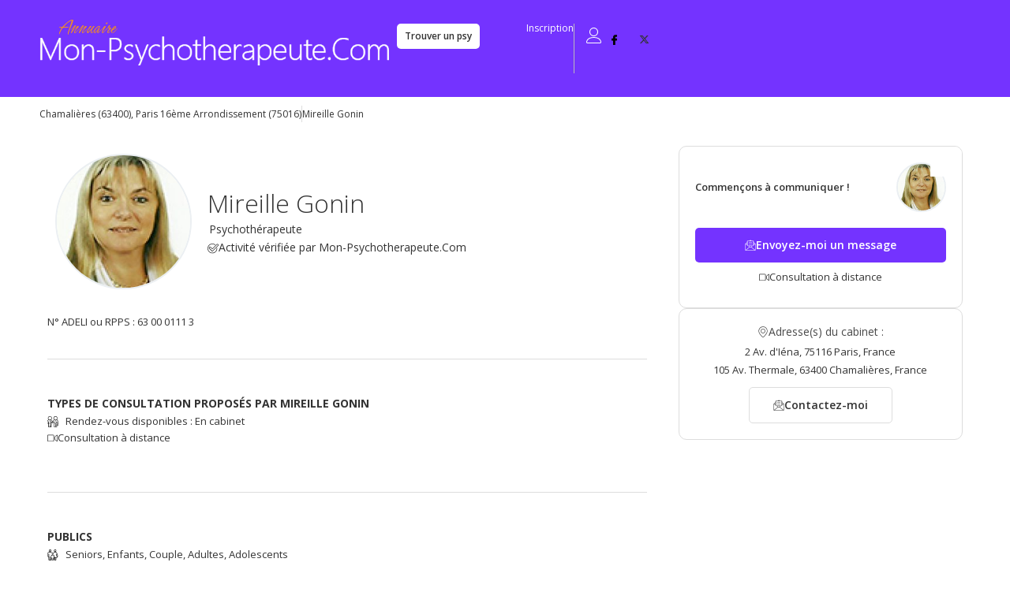

--- FILE ---
content_type: text/html; charset=UTF-8
request_url: https://www.mon-psychotherapeute.com/professionnels/mireille-gonin/
body_size: 54170
content:

<!DOCTYPE html>

<html dir="ltr" lang="fr-FR" prefix="og: https://ogp.me/ns#"itemscope="itemscope" itemtype="https://schema.org/WebPage">

<head>

	<meta charset="UTF-8">

	<link rel="profile" href="http://gmpg.org/xfn/11">

	<title>Cabinet Mireille Gonin - Mon-Psychotherapeute.Com</title>

		<!-- All in One SEO 4.9.3 - aioseo.com -->
	<meta name="description" content="Gestalt thérapie, Adultes, jeunes adultes, adolescents, thérapie de couple Psychothérapeute j’ai exercé à la fois en libéral et en hôpital psychiatrique (que j’ai quitté fin 2009). Cette double activité m’a permis d’acquérir une grande connaissance des troubles psychiques. A l’hôpital, j’ai été à l’origine de la prise en charge de certaines pathologies en psychothérapie et" />
	<meta name="robots" content="max-image-preview:large" />
	<meta name="author" content="Mireille Gonin"/>
	<link rel="canonical" href="https://www.mon-psychotherapeute.com/professionnels/mireille-gonin/" />
	<meta name="generator" content="All in One SEO (AIOSEO) 4.9.3" />
		<meta property="og:locale" content="fr_FR" />
		<meta property="og:site_name" content="Mon-Psychotherapeute.Com - psychothérapie et psychologie, trouver un psychothérapeute" />
		<meta property="og:type" content="company" />
		<meta property="og:title" content="Cabinet Mireille Gonin - Mon-Psychotherapeute.Com" />
		<meta property="og:description" content="Gestalt thérapie, Adultes, jeunes adultes, adolescents, thérapie de couple Psychothérapeute j’ai exercé à la fois en libéral et en hôpital psychiatrique (que j’ai quitté fin 2009). Cette double activité m’a permis d’acquérir une grande connaissance des troubles psychiques. A l’hôpital, j’ai été à l’origine de la prise en charge de certaines pathologies en psychothérapie et" />
		<meta property="og:url" content="https://www.mon-psychotherapeute.com/professionnels/mireille-gonin/" />
		<meta property="og:image" content="https://www.mon-psychotherapeute.com/wp-content/uploads/2024/03/mireille-gonin.jpg" />
		<meta property="og:image:secure_url" content="https://www.mon-psychotherapeute.com/wp-content/uploads/2024/03/mireille-gonin.jpg" />
		<meta property="og:image:width" content="94" />
		<meta property="og:image:height" content="110" />
		<meta name="twitter:card" content="summary" />
		<meta name="twitter:title" content="Cabinet Mireille Gonin - Mon-Psychotherapeute.Com" />
		<meta name="twitter:description" content="Gestalt thérapie, Adultes, jeunes adultes, adolescents, thérapie de couple Psychothérapeute j’ai exercé à la fois en libéral et en hôpital psychiatrique (que j’ai quitté fin 2009). Cette double activité m’a permis d’acquérir une grande connaissance des troubles psychiques. A l’hôpital, j’ai été à l’origine de la prise en charge de certaines pathologies en psychothérapie et" />
		<meta name="twitter:image" content="https://www.mon-psychotherapeute.com/wp-content/uploads/2024/03/mireille-gonin.jpg" />
		<script type="application/ld+json" class="aioseo-schema">
			{"@context":"https:\/\/schema.org","@graph":[{"@type":"BreadcrumbList","@id":"https:\/\/www.mon-psychotherapeute.com\/professionnels\/mireille-gonin\/#breadcrumblist","itemListElement":[{"@type":"ListItem","@id":"https:\/\/www.mon-psychotherapeute.com\/cabinets\/france\/#listItem","position":1,"name":"France","item":"https:\/\/www.mon-psychotherapeute.com\/cabinets\/france\/","nextItem":{"@type":"ListItem","@id":"https:\/\/www.mon-psychotherapeute.com\/cabinets\/ile-de-france\/#listItem","name":"Ile-de-France"}},{"@type":"ListItem","@id":"https:\/\/www.mon-psychotherapeute.com\/cabinets\/ile-de-france\/#listItem","position":2,"name":"Ile-de-France","item":"https:\/\/www.mon-psychotherapeute.com\/cabinets\/ile-de-france\/","nextItem":{"@type":"ListItem","@id":"https:\/\/www.mon-psychotherapeute.com\/cabinets\/paris\/#listItem","name":"Paris (75)"},"previousItem":{"@type":"ListItem","@id":"https:\/\/www.mon-psychotherapeute.com\/cabinets\/france\/#listItem","name":"France"}},{"@type":"ListItem","@id":"https:\/\/www.mon-psychotherapeute.com\/cabinets\/paris\/#listItem","position":3,"name":"Paris (75)","item":"https:\/\/www.mon-psychotherapeute.com\/cabinets\/paris\/","nextItem":{"@type":"ListItem","@id":"https:\/\/www.mon-psychotherapeute.com\/cabinets\/paris-16eme-arrondissement-75016\/#listItem","name":"Paris 16\u00e8me Arrondissement (75016)"},"previousItem":{"@type":"ListItem","@id":"https:\/\/www.mon-psychotherapeute.com\/cabinets\/ile-de-france\/#listItem","name":"Ile-de-France"}},{"@type":"ListItem","@id":"https:\/\/www.mon-psychotherapeute.com\/cabinets\/paris-16eme-arrondissement-75016\/#listItem","position":4,"name":"Paris 16\u00e8me Arrondissement (75016)","item":"https:\/\/www.mon-psychotherapeute.com\/cabinets\/paris-16eme-arrondissement-75016\/","nextItem":{"@type":"ListItem","@id":"https:\/\/www.mon-psychotherapeute.com\/professionnels\/mireille-gonin\/#listItem","name":"Mireille Gonin"},"previousItem":{"@type":"ListItem","@id":"https:\/\/www.mon-psychotherapeute.com\/cabinets\/paris\/#listItem","name":"Paris (75)"}},{"@type":"ListItem","@id":"https:\/\/www.mon-psychotherapeute.com\/professionnels\/mireille-gonin\/#listItem","position":5,"name":"Mireille Gonin","previousItem":{"@type":"ListItem","@id":"https:\/\/www.mon-psychotherapeute.com\/cabinets\/paris-16eme-arrondissement-75016\/#listItem","name":"Paris 16\u00e8me Arrondissement (75016)"}}]},{"@type":"Organization","@id":"https:\/\/www.mon-psychotherapeute.com\/#organization","name":"Mon-Psychotherapeute.Com","description":"psychoth\u00e9rapie et psychologie, trouver un psychoth\u00e9rapeute","url":"https:\/\/www.mon-psychotherapeute.com\/","logo":{"@type":"ImageObject","url":"https:\/\/www.mon-psychotherapeute.com\/wp-content\/uploads\/2024\/05\/logo-mon-psychoherapeute-com-blanc.png","@id":"https:\/\/www.mon-psychotherapeute.com\/professionnels\/mireille-gonin\/#organizationLogo","width":685,"height":66,"caption":"Mon-Psychotherapeute.Com"},"image":{"@id":"https:\/\/www.mon-psychotherapeute.com\/professionnels\/mireille-gonin\/#organizationLogo"}},{"@type":"Person","@id":"https:\/\/www.mon-psychotherapeute.com\/author\/mireilleg\/#author","url":"https:\/\/www.mon-psychotherapeute.com\/author\/mireilleg\/","name":"Mireille Gonin"},{"@type":"WebPage","@id":"https:\/\/www.mon-psychotherapeute.com\/professionnels\/mireille-gonin\/#webpage","url":"https:\/\/www.mon-psychotherapeute.com\/professionnels\/mireille-gonin\/","name":"Cabinet Mireille Gonin - Mon-Psychotherapeute.Com","description":"Gestalt th\u00e9rapie, Adultes, jeunes adultes, adolescents, th\u00e9rapie de couple Psychoth\u00e9rapeute j\u2019ai exerc\u00e9 \u00e0 la fois en lib\u00e9ral et en h\u00f4pital psychiatrique (que j\u2019ai quitt\u00e9 fin 2009). Cette double activit\u00e9 m\u2019a permis d\u2019acqu\u00e9rir une grande connaissance des troubles psychiques. A l\u2019h\u00f4pital, j\u2019ai \u00e9t\u00e9 \u00e0 l\u2019origine de la prise en charge de certaines pathologies en psychoth\u00e9rapie et","inLanguage":"fr-FR","isPartOf":{"@id":"https:\/\/www.mon-psychotherapeute.com\/#website"},"breadcrumb":{"@id":"https:\/\/www.mon-psychotherapeute.com\/professionnels\/mireille-gonin\/#breadcrumblist"},"author":{"@id":"https:\/\/www.mon-psychotherapeute.com\/author\/mireilleg\/#author"},"creator":{"@id":"https:\/\/www.mon-psychotherapeute.com\/author\/mireilleg\/#author"},"image":{"@type":"ImageObject","url":"https:\/\/www.mon-psychotherapeute.com\/wp-content\/uploads\/2024\/03\/mireille-gonin.jpg","@id":"https:\/\/www.mon-psychotherapeute.com\/professionnels\/mireille-gonin\/#mainImage","width":94,"height":110},"primaryImageOfPage":{"@id":"https:\/\/www.mon-psychotherapeute.com\/professionnels\/mireille-gonin\/#mainImage"},"datePublished":"2023-03-26T23:38:32+01:00","dateModified":"2025-11-04T12:26:26+01:00"},{"@type":"WebSite","@id":"https:\/\/www.mon-psychotherapeute.com\/#website","url":"https:\/\/www.mon-psychotherapeute.com\/","name":"Mon-Psychotherapeute.Com","description":"psychoth\u00e9rapie et psychologie, trouver un psychoth\u00e9rapeute","inLanguage":"fr-FR","publisher":{"@id":"https:\/\/www.mon-psychotherapeute.com\/#organization"}}]}
		</script>
		<!-- All in One SEO -->

<meta name="viewport" content="width=device-width, initial-scale=1"><link rel='dns-prefetch' href='//fonts.googleapis.com' />
<link rel="alternate" type="application/rss+xml" title="Mon-Psychotherapeute.Com &raquo; Flux" href="https://www.mon-psychotherapeute.com/feed/" />
<link rel="alternate" type="application/rss+xml" title="Mon-Psychotherapeute.Com &raquo; Flux des commentaires" href="https://www.mon-psychotherapeute.com/comments/feed/" />
<link rel="alternate" type="application/rss+xml" title="Mon-Psychotherapeute.Com &raquo; Mireille Gonin Flux des commentaires" href="https://www.mon-psychotherapeute.com/professionnels/mireille-gonin/feed/" />
<link rel="alternate" title="oEmbed (JSON)" type="application/json+oembed" href="https://www.mon-psychotherapeute.com/wp-json/oembed/1.0/embed?url=https%3A%2F%2Fwww.mon-psychotherapeute.com%2Fprofessionnels%2Fmireille-gonin%2F" />
<link rel="alternate" title="oEmbed (XML)" type="text/xml+oembed" href="https://www.mon-psychotherapeute.com/wp-json/oembed/1.0/embed?url=https%3A%2F%2Fwww.mon-psychotherapeute.com%2Fprofessionnels%2Fmireille-gonin%2F&#038;format=xml" />
<style id='wp-img-auto-sizes-contain-inline-css'>
img:is([sizes=auto i],[sizes^="auto," i]){contain-intrinsic-size:3000px 1500px}
/*# sourceURL=wp-img-auto-sizes-contain-inline-css */
</style>

<style id='wp-emoji-styles-inline-css'>

	img.wp-smiley, img.emoji {
		display: inline !important;
		border: none !important;
		box-shadow: none !important;
		height: 1em !important;
		width: 1em !important;
		margin: 0 0.07em !important;
		vertical-align: -0.1em !important;
		background: none !important;
		padding: 0 !important;
	}
/*# sourceURL=wp-emoji-styles-inline-css */
</style>
<link rel='stylesheet' id='wp-block-library-css' href='https://www.mon-psychotherapeute.com/wp-includes/css/dist/block-library/style.min.css?ver=6.9' media='all' />
<style id='wp-block-library-theme-inline-css'>
.wp-block-audio :where(figcaption){color:#555;font-size:13px;text-align:center}.is-dark-theme .wp-block-audio :where(figcaption){color:#ffffffa6}.wp-block-audio{margin:0 0 1em}.wp-block-code{border:1px solid #ccc;border-radius:4px;font-family:Menlo,Consolas,monaco,monospace;padding:.8em 1em}.wp-block-embed :where(figcaption){color:#555;font-size:13px;text-align:center}.is-dark-theme .wp-block-embed :where(figcaption){color:#ffffffa6}.wp-block-embed{margin:0 0 1em}.blocks-gallery-caption{color:#555;font-size:13px;text-align:center}.is-dark-theme .blocks-gallery-caption{color:#ffffffa6}:root :where(.wp-block-image figcaption){color:#555;font-size:13px;text-align:center}.is-dark-theme :root :where(.wp-block-image figcaption){color:#ffffffa6}.wp-block-image{margin:0 0 1em}.wp-block-pullquote{border-bottom:4px solid;border-top:4px solid;color:currentColor;margin-bottom:1.75em}.wp-block-pullquote :where(cite),.wp-block-pullquote :where(footer),.wp-block-pullquote__citation{color:currentColor;font-size:.8125em;font-style:normal;text-transform:uppercase}.wp-block-quote{border-left:.25em solid;margin:0 0 1.75em;padding-left:1em}.wp-block-quote cite,.wp-block-quote footer{color:currentColor;font-size:.8125em;font-style:normal;position:relative}.wp-block-quote:where(.has-text-align-right){border-left:none;border-right:.25em solid;padding-left:0;padding-right:1em}.wp-block-quote:where(.has-text-align-center){border:none;padding-left:0}.wp-block-quote.is-large,.wp-block-quote.is-style-large,.wp-block-quote:where(.is-style-plain){border:none}.wp-block-search .wp-block-search__label{font-weight:700}.wp-block-search__button{border:1px solid #ccc;padding:.375em .625em}:where(.wp-block-group.has-background){padding:1.25em 2.375em}.wp-block-separator.has-css-opacity{opacity:.4}.wp-block-separator{border:none;border-bottom:2px solid;margin-left:auto;margin-right:auto}.wp-block-separator.has-alpha-channel-opacity{opacity:1}.wp-block-separator:not(.is-style-wide):not(.is-style-dots){width:100px}.wp-block-separator.has-background:not(.is-style-dots){border-bottom:none;height:1px}.wp-block-separator.has-background:not(.is-style-wide):not(.is-style-dots){height:2px}.wp-block-table{margin:0 0 1em}.wp-block-table td,.wp-block-table th{word-break:normal}.wp-block-table :where(figcaption){color:#555;font-size:13px;text-align:center}.is-dark-theme .wp-block-table :where(figcaption){color:#ffffffa6}.wp-block-video :where(figcaption){color:#555;font-size:13px;text-align:center}.is-dark-theme .wp-block-video :where(figcaption){color:#ffffffa6}.wp-block-video{margin:0 0 1em}:root :where(.wp-block-template-part.has-background){margin-bottom:0;margin-top:0;padding:1.25em 2.375em}
/*# sourceURL=/wp-includes/css/dist/block-library/theme.min.css */
</style>
<style id='classic-theme-styles-inline-css'>
/*! This file is auto-generated */
.wp-block-button__link{color:#fff;background-color:#32373c;border-radius:9999px;box-shadow:none;text-decoration:none;padding:calc(.667em + 2px) calc(1.333em + 2px);font-size:1.125em}.wp-block-file__button{background:#32373c;color:#fff;text-decoration:none}
/*# sourceURL=/wp-includes/css/classic-themes.min.css */
</style>
<link rel='stylesheet' id='aioseo/css/src/vue/standalone/blocks/table-of-contents/global.scss-css' href='https://www.mon-psychotherapeute.com/wp-content/plugins/all-in-one-seo-pack/dist/Lite/assets/css/table-of-contents/global.e90f6d47.css?ver=4.9.3' media='all' />
<style id='global-styles-inline-css'>
:root{--wp--preset--aspect-ratio--square: 1;--wp--preset--aspect-ratio--4-3: 4/3;--wp--preset--aspect-ratio--3-4: 3/4;--wp--preset--aspect-ratio--3-2: 3/2;--wp--preset--aspect-ratio--2-3: 2/3;--wp--preset--aspect-ratio--16-9: 16/9;--wp--preset--aspect-ratio--9-16: 9/16;--wp--preset--color--black: #000000;--wp--preset--color--cyan-bluish-gray: #abb8c3;--wp--preset--color--white: #ffffff;--wp--preset--color--pale-pink: #f78da7;--wp--preset--color--vivid-red: #cf2e2e;--wp--preset--color--luminous-vivid-orange: #ff6900;--wp--preset--color--luminous-vivid-amber: #fcb900;--wp--preset--color--light-green-cyan: #7bdcb5;--wp--preset--color--vivid-green-cyan: #00d084;--wp--preset--color--pale-cyan-blue: #8ed1fc;--wp--preset--color--vivid-cyan-blue: #0693e3;--wp--preset--color--vivid-purple: #9b51e0;--wp--preset--gradient--vivid-cyan-blue-to-vivid-purple: linear-gradient(135deg,rgb(6,147,227) 0%,rgb(155,81,224) 100%);--wp--preset--gradient--light-green-cyan-to-vivid-green-cyan: linear-gradient(135deg,rgb(122,220,180) 0%,rgb(0,208,130) 100%);--wp--preset--gradient--luminous-vivid-amber-to-luminous-vivid-orange: linear-gradient(135deg,rgb(252,185,0) 0%,rgb(255,105,0) 100%);--wp--preset--gradient--luminous-vivid-orange-to-vivid-red: linear-gradient(135deg,rgb(255,105,0) 0%,rgb(207,46,46) 100%);--wp--preset--gradient--very-light-gray-to-cyan-bluish-gray: linear-gradient(135deg,rgb(238,238,238) 0%,rgb(169,184,195) 100%);--wp--preset--gradient--cool-to-warm-spectrum: linear-gradient(135deg,rgb(74,234,220) 0%,rgb(151,120,209) 20%,rgb(207,42,186) 40%,rgb(238,44,130) 60%,rgb(251,105,98) 80%,rgb(254,248,76) 100%);--wp--preset--gradient--blush-light-purple: linear-gradient(135deg,rgb(255,206,236) 0%,rgb(152,150,240) 100%);--wp--preset--gradient--blush-bordeaux: linear-gradient(135deg,rgb(254,205,165) 0%,rgb(254,45,45) 50%,rgb(107,0,62) 100%);--wp--preset--gradient--luminous-dusk: linear-gradient(135deg,rgb(255,203,112) 0%,rgb(199,81,192) 50%,rgb(65,88,208) 100%);--wp--preset--gradient--pale-ocean: linear-gradient(135deg,rgb(255,245,203) 0%,rgb(182,227,212) 50%,rgb(51,167,181) 100%);--wp--preset--gradient--electric-grass: linear-gradient(135deg,rgb(202,248,128) 0%,rgb(113,206,126) 100%);--wp--preset--gradient--midnight: linear-gradient(135deg,rgb(2,3,129) 0%,rgb(40,116,252) 100%);--wp--preset--font-size--small: 13px;--wp--preset--font-size--medium: 20px;--wp--preset--font-size--large: 36px;--wp--preset--font-size--x-large: 42px;--wp--preset--spacing--20: 0.44rem;--wp--preset--spacing--30: 0.67rem;--wp--preset--spacing--40: 1rem;--wp--preset--spacing--50: 1.5rem;--wp--preset--spacing--60: 2.25rem;--wp--preset--spacing--70: 3.38rem;--wp--preset--spacing--80: 5.06rem;--wp--preset--shadow--natural: 6px 6px 9px rgba(0, 0, 0, 0.2);--wp--preset--shadow--deep: 12px 12px 50px rgba(0, 0, 0, 0.4);--wp--preset--shadow--sharp: 6px 6px 0px rgba(0, 0, 0, 0.2);--wp--preset--shadow--outlined: 6px 6px 0px -3px rgb(255, 255, 255), 6px 6px rgb(0, 0, 0);--wp--preset--shadow--crisp: 6px 6px 0px rgb(0, 0, 0);}:where(.is-layout-flex){gap: 0.5em;}:where(.is-layout-grid){gap: 0.5em;}body .is-layout-flex{display: flex;}.is-layout-flex{flex-wrap: wrap;align-items: center;}.is-layout-flex > :is(*, div){margin: 0;}body .is-layout-grid{display: grid;}.is-layout-grid > :is(*, div){margin: 0;}:where(.wp-block-columns.is-layout-flex){gap: 2em;}:where(.wp-block-columns.is-layout-grid){gap: 2em;}:where(.wp-block-post-template.is-layout-flex){gap: 1.25em;}:where(.wp-block-post-template.is-layout-grid){gap: 1.25em;}.has-black-color{color: var(--wp--preset--color--black) !important;}.has-cyan-bluish-gray-color{color: var(--wp--preset--color--cyan-bluish-gray) !important;}.has-white-color{color: var(--wp--preset--color--white) !important;}.has-pale-pink-color{color: var(--wp--preset--color--pale-pink) !important;}.has-vivid-red-color{color: var(--wp--preset--color--vivid-red) !important;}.has-luminous-vivid-orange-color{color: var(--wp--preset--color--luminous-vivid-orange) !important;}.has-luminous-vivid-amber-color{color: var(--wp--preset--color--luminous-vivid-amber) !important;}.has-light-green-cyan-color{color: var(--wp--preset--color--light-green-cyan) !important;}.has-vivid-green-cyan-color{color: var(--wp--preset--color--vivid-green-cyan) !important;}.has-pale-cyan-blue-color{color: var(--wp--preset--color--pale-cyan-blue) !important;}.has-vivid-cyan-blue-color{color: var(--wp--preset--color--vivid-cyan-blue) !important;}.has-vivid-purple-color{color: var(--wp--preset--color--vivid-purple) !important;}.has-black-background-color{background-color: var(--wp--preset--color--black) !important;}.has-cyan-bluish-gray-background-color{background-color: var(--wp--preset--color--cyan-bluish-gray) !important;}.has-white-background-color{background-color: var(--wp--preset--color--white) !important;}.has-pale-pink-background-color{background-color: var(--wp--preset--color--pale-pink) !important;}.has-vivid-red-background-color{background-color: var(--wp--preset--color--vivid-red) !important;}.has-luminous-vivid-orange-background-color{background-color: var(--wp--preset--color--luminous-vivid-orange) !important;}.has-luminous-vivid-amber-background-color{background-color: var(--wp--preset--color--luminous-vivid-amber) !important;}.has-light-green-cyan-background-color{background-color: var(--wp--preset--color--light-green-cyan) !important;}.has-vivid-green-cyan-background-color{background-color: var(--wp--preset--color--vivid-green-cyan) !important;}.has-pale-cyan-blue-background-color{background-color: var(--wp--preset--color--pale-cyan-blue) !important;}.has-vivid-cyan-blue-background-color{background-color: var(--wp--preset--color--vivid-cyan-blue) !important;}.has-vivid-purple-background-color{background-color: var(--wp--preset--color--vivid-purple) !important;}.has-black-border-color{border-color: var(--wp--preset--color--black) !important;}.has-cyan-bluish-gray-border-color{border-color: var(--wp--preset--color--cyan-bluish-gray) !important;}.has-white-border-color{border-color: var(--wp--preset--color--white) !important;}.has-pale-pink-border-color{border-color: var(--wp--preset--color--pale-pink) !important;}.has-vivid-red-border-color{border-color: var(--wp--preset--color--vivid-red) !important;}.has-luminous-vivid-orange-border-color{border-color: var(--wp--preset--color--luminous-vivid-orange) !important;}.has-luminous-vivid-amber-border-color{border-color: var(--wp--preset--color--luminous-vivid-amber) !important;}.has-light-green-cyan-border-color{border-color: var(--wp--preset--color--light-green-cyan) !important;}.has-vivid-green-cyan-border-color{border-color: var(--wp--preset--color--vivid-green-cyan) !important;}.has-pale-cyan-blue-border-color{border-color: var(--wp--preset--color--pale-cyan-blue) !important;}.has-vivid-cyan-blue-border-color{border-color: var(--wp--preset--color--vivid-cyan-blue) !important;}.has-vivid-purple-border-color{border-color: var(--wp--preset--color--vivid-purple) !important;}.has-vivid-cyan-blue-to-vivid-purple-gradient-background{background: var(--wp--preset--gradient--vivid-cyan-blue-to-vivid-purple) !important;}.has-light-green-cyan-to-vivid-green-cyan-gradient-background{background: var(--wp--preset--gradient--light-green-cyan-to-vivid-green-cyan) !important;}.has-luminous-vivid-amber-to-luminous-vivid-orange-gradient-background{background: var(--wp--preset--gradient--luminous-vivid-amber-to-luminous-vivid-orange) !important;}.has-luminous-vivid-orange-to-vivid-red-gradient-background{background: var(--wp--preset--gradient--luminous-vivid-orange-to-vivid-red) !important;}.has-very-light-gray-to-cyan-bluish-gray-gradient-background{background: var(--wp--preset--gradient--very-light-gray-to-cyan-bluish-gray) !important;}.has-cool-to-warm-spectrum-gradient-background{background: var(--wp--preset--gradient--cool-to-warm-spectrum) !important;}.has-blush-light-purple-gradient-background{background: var(--wp--preset--gradient--blush-light-purple) !important;}.has-blush-bordeaux-gradient-background{background: var(--wp--preset--gradient--blush-bordeaux) !important;}.has-luminous-dusk-gradient-background{background: var(--wp--preset--gradient--luminous-dusk) !important;}.has-pale-ocean-gradient-background{background: var(--wp--preset--gradient--pale-ocean) !important;}.has-electric-grass-gradient-background{background: var(--wp--preset--gradient--electric-grass) !important;}.has-midnight-gradient-background{background: var(--wp--preset--gradient--midnight) !important;}.has-small-font-size{font-size: var(--wp--preset--font-size--small) !important;}.has-medium-font-size{font-size: var(--wp--preset--font-size--medium) !important;}.has-large-font-size{font-size: var(--wp--preset--font-size--large) !important;}.has-x-large-font-size{font-size: var(--wp--preset--font-size--x-large) !important;}
:where(.wp-block-post-template.is-layout-flex){gap: 1.25em;}:where(.wp-block-post-template.is-layout-grid){gap: 1.25em;}
:where(.wp-block-term-template.is-layout-flex){gap: 1.25em;}:where(.wp-block-term-template.is-layout-grid){gap: 1.25em;}
:where(.wp-block-columns.is-layout-flex){gap: 2em;}:where(.wp-block-columns.is-layout-grid){gap: 2em;}
:root :where(.wp-block-pullquote){font-size: 1.5em;line-height: 1.6;}
/*# sourceURL=global-styles-inline-css */
</style>
<link rel='stylesheet' id='pmpro_frontend_base-css' href='https://www.mon-psychotherapeute.com/wp-content/plugins/paid-memberships-pro/css/frontend/base.css?ver=3.6.4' media='all' />
<link rel='stylesheet' id='pmpro_frontend_variation_1-css' href='https://www.mon-psychotherapeute.com/wp-content/plugins/paid-memberships-pro/css/frontend/variation_1.css?ver=3.6.4' media='all' />
<link rel='stylesheet' id='crp-style-grid-css' href='https://www.mon-psychotherapeute.com/wp-content/plugins/contextual-related-posts/css/grid.min.css?ver=4.1.0' media='all' />
<style id='crp-style-grid-inline-css'>

			.crp_related.crp-grid ul li a.crp_link {
				grid-template-rows: 150px auto;
			}
			.crp_related.crp-grid ul {
				grid-template-columns: repeat(auto-fill, minmax(246px, 1fr));
			}
			
/*# sourceURL=crp-style-grid-inline-css */
</style>
<style id='crp-custom-style-inline-css'>
.crp_related.crp-grid  {
	margin:60px 0 20px 0;
}

.crp-text-only{
	font-weight: bold;
	margin: 40px auto;
	color: #333;
}

.crp_related.crp-grid .crp_title {
	margin:inherit;
}
fo
.crp_related figure {
	    overflow: hidden;
}

.crp_title {
	margin-top: 10px !important;
    line-height: 1.2;
    font-size: 16px;
    font-weight: bold;
    color: #333;
}
/*# sourceURL=crp-custom-style-inline-css */
</style>
<link rel='stylesheet' id='oceanwp-style-css' href='https://www.mon-psychotherapeute.com/wp-content/themes/oceanwp/assets/css/style.min.css?ver=1.0' media='all' />
<link rel='stylesheet' id='child-style-css' href='https://www.mon-psychotherapeute.com/wp-content/themes/oceanwp-child-theme-master/style.css?ver=6.9' media='all' />
<link rel='stylesheet' id='elementor-frontend-css' href='https://www.mon-psychotherapeute.com/wp-content/plugins/elementor/assets/css/frontend.min.css?ver=3.34.1' media='all' />
<link rel='stylesheet' id='elementor-post-46511-css' href='https://www.mon-psychotherapeute.com/wp-content/uploads/elementor/css/post-46511.css?ver=1768768364' media='all' />
<link rel='stylesheet' id='elementor-post-46508-css' href='https://www.mon-psychotherapeute.com/wp-content/uploads/elementor/css/post-46508.css?ver=1768768364' media='all' />
<link rel='stylesheet' id='elementor-post-46547-css' href='https://www.mon-psychotherapeute.com/wp-content/uploads/elementor/css/post-46547.css?ver=1768768364' media='all' />
<link rel='stylesheet' id='elementor-post-47251-css' href='https://www.mon-psychotherapeute.com/wp-content/uploads/elementor/css/post-47251.css?ver=1768768364' media='all' />
<link rel='stylesheet' id='elementor-post-105454-css' href='https://www.mon-psychotherapeute.com/wp-content/uploads/elementor/css/post-105454.css?ver=1768768364' media='all' />
<link rel='stylesheet' id='font-awesome-css' href='https://www.mon-psychotherapeute.com/wp-content/themes/oceanwp/assets/fonts/fontawesome/css/all.min.css?ver=6.7.2' media='all' />
<link rel='stylesheet' id='simple-line-icons-css' href='https://www.mon-psychotherapeute.com/wp-content/themes/oceanwp/assets/css/third/simple-line-icons.min.css?ver=2.4.0' media='all' />
<link rel='stylesheet' id='oceanwp-google-font-open-sans-css' href='//fonts.googleapis.com/css?family=Open+Sans%3A100%2C200%2C300%2C400%2C500%2C600%2C700%2C800%2C900%2C100i%2C200i%2C300i%2C400i%2C500i%2C600i%2C700i%2C800i%2C900i&#038;subset=latin&#038;display=swap&#038;ver=6.9' media='all' />
<link rel='stylesheet' id='widget-post-info-css' href='https://www.mon-psychotherapeute.com/wp-content/plugins/elementor-pro/assets/css/widget-post-info.min.css?ver=3.34.0' media='all' />
<link rel='stylesheet' id='widget-icon-list-css' href='https://www.mon-psychotherapeute.com/wp-content/plugins/elementor/assets/css/widget-icon-list.min.css?ver=3.34.1' media='all' />
<link rel='stylesheet' id='elementor-icons-shared-0-css' href='https://www.mon-psychotherapeute.com/wp-content/plugins/elementor/assets/lib/font-awesome/css/fontawesome.min.css?ver=5.15.3' media='all' />
<link rel='stylesheet' id='elementor-icons-fa-regular-css' href='https://www.mon-psychotherapeute.com/wp-content/plugins/elementor/assets/lib/font-awesome/css/regular.min.css?ver=5.15.3' media='all' />
<link rel='stylesheet' id='elementor-icons-fa-solid-css' href='https://www.mon-psychotherapeute.com/wp-content/plugins/elementor/assets/lib/font-awesome/css/solid.min.css?ver=5.15.3' media='all' />
<link rel='stylesheet' id='widget-image-css' href='https://www.mon-psychotherapeute.com/wp-content/plugins/elementor/assets/css/widget-image.min.css?ver=3.34.1' media='all' />
<link rel='stylesheet' id='widget-heading-css' href='https://www.mon-psychotherapeute.com/wp-content/plugins/elementor/assets/css/widget-heading.min.css?ver=3.34.1' media='all' />
<link rel='stylesheet' id='widget-icon-box-css' href='https://www.mon-psychotherapeute.com/wp-content/plugins/elementor/assets/css/widget-icon-box.min.css?ver=3.34.1' media='all' />
<link rel='stylesheet' id='widget-divider-css' href='https://www.mon-psychotherapeute.com/wp-content/plugins/elementor/assets/css/widget-divider.min.css?ver=3.34.1' media='all' />
<link rel='stylesheet' id='swiper-css' href='https://www.mon-psychotherapeute.com/wp-content/plugins/elementor/assets/lib/swiper/v8/css/swiper.min.css?ver=8.4.5' media='all' />
<link rel='stylesheet' id='e-swiper-css' href='https://www.mon-psychotherapeute.com/wp-content/plugins/elementor/assets/css/conditionals/e-swiper.min.css?ver=3.34.1' media='all' />
<link rel='stylesheet' id='widget-gallery-css' href='https://www.mon-psychotherapeute.com/wp-content/plugins/elementor-pro/assets/css/widget-gallery.min.css?ver=3.34.0' media='all' />
<link rel='stylesheet' id='elementor-gallery-css' href='https://www.mon-psychotherapeute.com/wp-content/plugins/elementor/assets/lib/e-gallery/css/e-gallery.min.css?ver=1.2.0' media='all' />
<link rel='stylesheet' id='e-transitions-css' href='https://www.mon-psychotherapeute.com/wp-content/plugins/elementor-pro/assets/css/conditionals/transitions.min.css?ver=3.34.0' media='all' />
<link rel='stylesheet' id='e-sticky-css' href='https://www.mon-psychotherapeute.com/wp-content/plugins/elementor-pro/assets/css/modules/sticky.min.css?ver=3.34.0' media='all' />
<link rel='stylesheet' id='widget-google_maps-css' href='https://www.mon-psychotherapeute.com/wp-content/plugins/elementor/assets/css/widget-google_maps.min.css?ver=3.34.1' media='all' />
<link rel='stylesheet' id='widget-share-buttons-css' href='https://www.mon-psychotherapeute.com/wp-content/plugins/elementor-pro/assets/css/widget-share-buttons.min.css?ver=3.34.0' media='all' />
<link rel='stylesheet' id='e-apple-webkit-css' href='https://www.mon-psychotherapeute.com/wp-content/plugins/elementor/assets/css/conditionals/apple-webkit.min.css?ver=3.34.1' media='all' />
<link rel='stylesheet' id='elementor-icons-fa-brands-css' href='https://www.mon-psychotherapeute.com/wp-content/plugins/elementor/assets/lib/font-awesome/css/brands.min.css?ver=5.15.3' media='all' />
<link rel='stylesheet' id='widget-form-css' href='https://www.mon-psychotherapeute.com/wp-content/plugins/elementor-pro/assets/css/widget-form.min.css?ver=3.34.0' media='all' />
<link rel='stylesheet' id='e-popup-css' href='https://www.mon-psychotherapeute.com/wp-content/plugins/elementor-pro/assets/css/conditionals/popup.min.css?ver=3.34.0' media='all' />
<link rel='stylesheet' id='elementor-icons-css' href='https://www.mon-psychotherapeute.com/wp-content/plugins/elementor/assets/lib/eicons/css/elementor-icons.min.css?ver=5.45.0' media='all' />
<link rel='stylesheet' id='elementor-post-46504-css' href='https://www.mon-psychotherapeute.com/wp-content/uploads/elementor/css/post-46504.css?ver=1768768364' media='all' />
<link rel='stylesheet' id='font-awesome-5-all-css' href='https://www.mon-psychotherapeute.com/wp-content/plugins/elementor/assets/lib/font-awesome/css/all.min.css?ver=3.34.1' media='all' />
<link rel='stylesheet' id='font-awesome-4-shim-css' href='https://www.mon-psychotherapeute.com/wp-content/plugins/elementor/assets/lib/font-awesome/css/v4-shims.min.css?ver=3.34.1' media='all' />
<link rel='stylesheet' id='elementor-post-99638-css' href='https://www.mon-psychotherapeute.com/wp-content/uploads/elementor/css/post-99638.css?ver=1768768551' media='all' />
<link rel='stylesheet' id='elementor-post-117844-css' href='https://www.mon-psychotherapeute.com/wp-content/uploads/elementor/css/post-117844.css?ver=1768768551' media='all' />
<link rel='stylesheet' id='ekit-widget-styles-css' href='https://www.mon-psychotherapeute.com/wp-content/plugins/elementskit-lite/widgets/init/assets/css/widget-styles.css?ver=3.7.8' media='all' />
<link rel='stylesheet' id='ekit-widget-styles-pro-css' href='https://www.mon-psychotherapeute.com/wp-content/plugins/elementskit/widgets/init/assets/css/widget-styles-pro.css?ver=4.2.1' media='all' />
<link rel='stylesheet' id='ekit-responsive-css' href='https://www.mon-psychotherapeute.com/wp-content/plugins/elementskit-lite/widgets/init/assets/css/responsive.css?ver=3.7.8' media='all' />
<link rel='stylesheet' id='um_modal-css' href='https://www.mon-psychotherapeute.com/wp-content/plugins/ultimate-member/assets/css/um-modal.min.css?ver=2.11.1' media='all' />
<link rel='stylesheet' id='um_ui-css' href='https://www.mon-psychotherapeute.com/wp-content/plugins/ultimate-member/assets/libs/jquery-ui/jquery-ui.min.css?ver=1.13.2' media='all' />
<link rel='stylesheet' id='um_tipsy-css' href='https://www.mon-psychotherapeute.com/wp-content/plugins/ultimate-member/assets/libs/tipsy/tipsy.min.css?ver=1.0.0a' media='all' />
<link rel='stylesheet' id='um_raty-css' href='https://www.mon-psychotherapeute.com/wp-content/plugins/ultimate-member/assets/libs/raty/um-raty.min.css?ver=2.6.0' media='all' />
<link rel='stylesheet' id='select2-css' href='https://www.mon-psychotherapeute.com/wp-content/plugins/ultimate-member/assets/libs/select2/select2.min.css?ver=4.0.13' media='all' />
<link rel='stylesheet' id='um_fileupload-css' href='https://www.mon-psychotherapeute.com/wp-content/plugins/ultimate-member/assets/css/um-fileupload.min.css?ver=2.11.1' media='all' />
<link rel='stylesheet' id='um_confirm-css' href='https://www.mon-psychotherapeute.com/wp-content/plugins/ultimate-member/assets/libs/um-confirm/um-confirm.min.css?ver=1.0' media='all' />
<link rel='stylesheet' id='um_datetime-css' href='https://www.mon-psychotherapeute.com/wp-content/plugins/ultimate-member/assets/libs/pickadate/default.min.css?ver=3.6.2' media='all' />
<link rel='stylesheet' id='um_datetime_date-css' href='https://www.mon-psychotherapeute.com/wp-content/plugins/ultimate-member/assets/libs/pickadate/default.date.min.css?ver=3.6.2' media='all' />
<link rel='stylesheet' id='um_datetime_time-css' href='https://www.mon-psychotherapeute.com/wp-content/plugins/ultimate-member/assets/libs/pickadate/default.time.min.css?ver=3.6.2' media='all' />
<link rel='stylesheet' id='um_fonticons_ii-css' href='https://www.mon-psychotherapeute.com/wp-content/plugins/ultimate-member/assets/libs/legacy/fonticons/fonticons-ii.min.css?ver=2.11.1' media='all' />
<link rel='stylesheet' id='um_fonticons_fa-css' href='https://www.mon-psychotherapeute.com/wp-content/plugins/ultimate-member/assets/libs/legacy/fonticons/fonticons-fa.min.css?ver=2.11.1' media='all' />
<link rel='stylesheet' id='um_fontawesome-css' href='https://www.mon-psychotherapeute.com/wp-content/plugins/ultimate-member/assets/css/um-fontawesome.min.css?ver=6.5.2' media='all' />
<link rel='stylesheet' id='um_common-css' href='https://www.mon-psychotherapeute.com/wp-content/plugins/ultimate-member/assets/css/common.min.css?ver=2.11.1' media='all' />
<link rel='stylesheet' id='um_responsive-css' href='https://www.mon-psychotherapeute.com/wp-content/plugins/ultimate-member/assets/css/um-responsive.min.css?ver=2.11.1' media='all' />
<link rel='stylesheet' id='um_styles-css' href='https://www.mon-psychotherapeute.com/wp-content/plugins/ultimate-member/assets/css/um-styles.min.css?ver=2.11.1' media='all' />
<link rel='stylesheet' id='um_crop-css' href='https://www.mon-psychotherapeute.com/wp-content/plugins/ultimate-member/assets/libs/cropper/cropper.min.css?ver=1.6.1' media='all' />
<link rel='stylesheet' id='um_profile-css' href='https://www.mon-psychotherapeute.com/wp-content/plugins/ultimate-member/assets/css/um-profile.min.css?ver=2.11.1' media='all' />
<link rel='stylesheet' id='um_account-css' href='https://www.mon-psychotherapeute.com/wp-content/plugins/ultimate-member/assets/css/um-account.min.css?ver=2.11.1' media='all' />
<link rel='stylesheet' id='um_misc-css' href='https://www.mon-psychotherapeute.com/wp-content/plugins/ultimate-member/assets/css/um-misc.min.css?ver=2.11.1' media='all' />
<link rel='stylesheet' id='um_default_css-css' href='https://www.mon-psychotherapeute.com/wp-content/plugins/ultimate-member/assets/css/um-old-default.min.css?ver=2.11.1' media='all' />
<link rel='stylesheet' id='oe-widgets-style-css' href='https://www.mon-psychotherapeute.com/wp-content/plugins/ocean-extra/assets/css/widgets.css?ver=6.9' media='all' />
<link rel='stylesheet' id='elementor-gf-hurricane-css' href='https://fonts.googleapis.com/css?family=Hurricane:100,100italic,200,200italic,300,300italic,400,400italic,500,500italic,600,600italic,700,700italic,800,800italic,900,900italic&#038;display=swap' media='all' />
<link rel='stylesheet' id='elementor-gf-roboto-css' href='https://fonts.googleapis.com/css?family=Roboto:100,100italic,200,200italic,300,300italic,400,400italic,500,500italic,600,600italic,700,700italic,800,800italic,900,900italic&#038;display=swap' media='all' />
<link rel='stylesheet' id='elementor-gf-robotoslab-css' href='https://fonts.googleapis.com/css?family=Roboto+Slab:100,100italic,200,200italic,300,300italic,400,400italic,500,500italic,600,600italic,700,700italic,800,800italic,900,900italic&#038;display=swap' media='all' />
<script src="https://www.mon-psychotherapeute.com/wp-includes/js/jquery/jquery.min.js?ver=3.7.1" id="jquery-core-js"></script>
<script src="https://www.mon-psychotherapeute.com/wp-includes/js/jquery/jquery-migrate.min.js?ver=3.4.1" id="jquery-migrate-js"></script>
<script src="https://www.mon-psychotherapeute.com/wp-content/plugins/elementor/assets/lib/font-awesome/js/v4-shims.min.js?ver=3.34.1" id="font-awesome-4-shim-js"></script>
<script src="https://www.mon-psychotherapeute.com/wp-content/plugins/ultimate-member/assets/js/um-gdpr.min.js?ver=2.11.1" id="um-gdpr-js"></script>
<link rel="https://api.w.org/" href="https://www.mon-psychotherapeute.com/wp-json/" /><link rel="alternate" title="JSON" type="application/json" href="https://www.mon-psychotherapeute.com/wp-json/wp/v2/professionnels/52994" /><link rel="EditURI" type="application/rsd+xml" title="RSD" href="https://www.mon-psychotherapeute.com/xmlrpc.php?rsd" />
<meta name="generator" content="WordPress 6.9" />
<link rel='shortlink' href='https://www.mon-psychotherapeute.com/?p=52994' />
<style id="pmpro_colors">:root {
	--pmpro--color--base: #ffffff;
	--pmpro--color--contrast: #222222;
	--pmpro--color--accent: #0c3d54;
	--pmpro--color--accent--variation: hsl( 199,75%,28.5% );
	--pmpro--color--border--variation: hsl( 0,0%,91% );
}</style><script type="text/javascript">
        var ajaxurl = "https://www.mon-psychotherapeute.com/wp-admin/admin-ajax.php";
    </script><meta property="fb:app_id" content="221232984567238" />			<style>
				.e-con.e-parent:nth-of-type(n+4):not(.e-lazyloaded):not(.e-no-lazyload),
				.e-con.e-parent:nth-of-type(n+4):not(.e-lazyloaded):not(.e-no-lazyload) * {
					background-image: none !important;
				}
				@media screen and (max-height: 1024px) {
					.e-con.e-parent:nth-of-type(n+3):not(.e-lazyloaded):not(.e-no-lazyload),
					.e-con.e-parent:nth-of-type(n+3):not(.e-lazyloaded):not(.e-no-lazyload) * {
						background-image: none !important;
					}
				}
				@media screen and (max-height: 640px) {
					.e-con.e-parent:nth-of-type(n+2):not(.e-lazyloaded):not(.e-no-lazyload),
					.e-con.e-parent:nth-of-type(n+2):not(.e-lazyloaded):not(.e-no-lazyload) * {
						background-image: none !important;
					}
				}
			</style>
			<link rel="icon" href="https://www.mon-psychotherapeute.com/wp-content/uploads/2022/04/favicon-197x200.png" sizes="32x32" />
<link rel="icon" href="https://www.mon-psychotherapeute.com/wp-content/uploads/2022/04/favicon-230x230.png" sizes="192x192" />
<link rel="apple-touch-icon" href="https://www.mon-psychotherapeute.com/wp-content/uploads/2022/04/favicon-230x230.png" />
<meta name="msapplication-TileImage" content="https://www.mon-psychotherapeute.com/wp-content/uploads/2022/04/favicon.png" />
		<style id="wp-custom-css">
			#footer-bottom{color:#FFF}.search-results article{border-bottom:0}.google-revocation-link-placeholder{display:none}		</style>
		<!-- OceanWP CSS -->
<style type="text/css">
/* Colors */a:hover,a.light:hover,.theme-heading .text::before,.theme-heading .text::after,#top-bar-content >a:hover,#top-bar-social li.oceanwp-email a:hover,#site-navigation-wrap .dropdown-menu >li >a:hover,#site-header.medium-header #medium-searchform button:hover,.oceanwp-mobile-menu-icon a:hover,.blog-entry.post .blog-entry-header .entry-title a:hover,.blog-entry.post .blog-entry-readmore a:hover,.blog-entry.thumbnail-entry .blog-entry-category a,ul.meta li a:hover,.dropcap,.single nav.post-navigation .nav-links .title,body .related-post-title a:hover,body #wp-calendar caption,body .contact-info-widget.default i,body .contact-info-widget.big-icons i,body .custom-links-widget .oceanwp-custom-links li a:hover,body .custom-links-widget .oceanwp-custom-links li a:hover:before,body .posts-thumbnails-widget li a:hover,body .social-widget li.oceanwp-email a:hover,.comment-author .comment-meta .comment-reply-link,#respond #cancel-comment-reply-link:hover,#footer-widgets .footer-box a:hover,#footer-bottom a:hover,#footer-bottom #footer-bottom-menu a:hover,.sidr a:hover,.sidr-class-dropdown-toggle:hover,.sidr-class-menu-item-has-children.active >a,.sidr-class-menu-item-has-children.active >a >.sidr-class-dropdown-toggle,input[type=checkbox]:checked:before{color:#7433ff}.single nav.post-navigation .nav-links .title .owp-icon use,.blog-entry.post .blog-entry-readmore a:hover .owp-icon use,body .contact-info-widget.default .owp-icon use,body .contact-info-widget.big-icons .owp-icon use{stroke:#7433ff}input[type="button"],input[type="reset"],input[type="submit"],button[type="submit"],.button,#site-navigation-wrap .dropdown-menu >li.btn >a >span,.thumbnail:hover i,.thumbnail:hover .link-post-svg-icon,.post-quote-content,.omw-modal .omw-close-modal,body .contact-info-widget.big-icons li:hover i,body .contact-info-widget.big-icons li:hover .owp-icon,body div.wpforms-container-full .wpforms-form input[type=submit],body div.wpforms-container-full .wpforms-form button[type=submit],body div.wpforms-container-full .wpforms-form .wpforms-page-button,.woocommerce-cart .wp-element-button,.woocommerce-checkout .wp-element-button,.wp-block-button__link{background-color:#7433ff}.widget-title{border-color:#7433ff}blockquote{border-color:#7433ff}.wp-block-quote{border-color:#7433ff}#searchform-dropdown{border-color:#7433ff}.dropdown-menu .sub-menu{border-color:#7433ff}.blog-entry.large-entry .blog-entry-readmore a:hover{border-color:#7433ff}.oceanwp-newsletter-form-wrap input[type="email"]:focus{border-color:#7433ff}.social-widget li.oceanwp-email a:hover{border-color:#7433ff}#respond #cancel-comment-reply-link:hover{border-color:#7433ff}body .contact-info-widget.big-icons li:hover i{border-color:#7433ff}body .contact-info-widget.big-icons li:hover .owp-icon{border-color:#7433ff}#footer-widgets .oceanwp-newsletter-form-wrap input[type="email"]:focus{border-color:#7433ff}input[type="button"]:hover,input[type="reset"]:hover,input[type="submit"]:hover,button[type="submit"]:hover,input[type="button"]:focus,input[type="reset"]:focus,input[type="submit"]:focus,button[type="submit"]:focus,.button:hover,.button:focus,#site-navigation-wrap .dropdown-menu >li.btn >a:hover >span,.post-quote-author,.omw-modal .omw-close-modal:hover,body div.wpforms-container-full .wpforms-form input[type=submit]:hover,body div.wpforms-container-full .wpforms-form button[type=submit]:hover,body div.wpforms-container-full .wpforms-form .wpforms-page-button:hover,.woocommerce-cart .wp-element-button:hover,.woocommerce-checkout .wp-element-button:hover,.wp-block-button__link:hover{background-color:#7433ff}body .theme-button,body input[type="submit"],body button[type="submit"],body button,body .button,body div.wpforms-container-full .wpforms-form input[type=submit],body div.wpforms-container-full .wpforms-form button[type=submit],body div.wpforms-container-full .wpforms-form .wpforms-page-button,.woocommerce-cart .wp-element-button,.woocommerce-checkout .wp-element-button,.wp-block-button__link{background-color:#7433ff}body .theme-button:hover,body input[type="submit"]:hover,body button[type="submit"]:hover,body button:hover,body .button:hover,body div.wpforms-container-full .wpforms-form input[type=submit]:hover,body div.wpforms-container-full .wpforms-form input[type=submit]:active,body div.wpforms-container-full .wpforms-form button[type=submit]:hover,body div.wpforms-container-full .wpforms-form button[type=submit]:active,body div.wpforms-container-full .wpforms-form .wpforms-page-button:hover,body div.wpforms-container-full .wpforms-form .wpforms-page-button:active,.woocommerce-cart .wp-element-button:hover,.woocommerce-checkout .wp-element-button:hover,.wp-block-button__link:hover{background-color:#7433ff}body .theme-button,body input[type="submit"],body button[type="submit"],body button,body .button,body div.wpforms-container-full .wpforms-form input[type=submit],body div.wpforms-container-full .wpforms-form button[type=submit],body div.wpforms-container-full .wpforms-form .wpforms-page-button,.woocommerce-cart .wp-element-button,.woocommerce-checkout .wp-element-button,.wp-block-button__link{border-color:#ffffff}body .theme-button:hover,body input[type="submit"]:hover,body button[type="submit"]:hover,body button:hover,body .button:hover,body div.wpforms-container-full .wpforms-form input[type=submit]:hover,body div.wpforms-container-full .wpforms-form input[type=submit]:active,body div.wpforms-container-full .wpforms-form button[type=submit]:hover,body div.wpforms-container-full .wpforms-form button[type=submit]:active,body div.wpforms-container-full .wpforms-form .wpforms-page-button:hover,body div.wpforms-container-full .wpforms-form .wpforms-page-button:active,.woocommerce-cart .wp-element-button:hover,.woocommerce-checkout .wp-element-button:hover,.wp-block-button__link:hover{border-color:#ffffff}body{color:#333333}/* OceanWP Style Settings CSS */.theme-button,input[type="submit"],button[type="submit"],button,.button,body div.wpforms-container-full .wpforms-form input[type=submit],body div.wpforms-container-full .wpforms-form button[type=submit],body div.wpforms-container-full .wpforms-form .wpforms-page-button{border-style:solid}.theme-button,input[type="submit"],button[type="submit"],button,.button,body div.wpforms-container-full .wpforms-form input[type=submit],body div.wpforms-container-full .wpforms-form button[type=submit],body div.wpforms-container-full .wpforms-form .wpforms-page-button{border-width:1px}form input[type="text"],form input[type="password"],form input[type="email"],form input[type="url"],form input[type="date"],form input[type="month"],form input[type="time"],form input[type="datetime"],form input[type="datetime-local"],form input[type="week"],form input[type="number"],form input[type="search"],form input[type="tel"],form input[type="color"],form select,form textarea,.woocommerce .woocommerce-checkout .select2-container--default .select2-selection--single{border-style:solid}body div.wpforms-container-full .wpforms-form input[type=date],body div.wpforms-container-full .wpforms-form input[type=datetime],body div.wpforms-container-full .wpforms-form input[type=datetime-local],body div.wpforms-container-full .wpforms-form input[type=email],body div.wpforms-container-full .wpforms-form input[type=month],body div.wpforms-container-full .wpforms-form input[type=number],body div.wpforms-container-full .wpforms-form input[type=password],body div.wpforms-container-full .wpforms-form input[type=range],body div.wpforms-container-full .wpforms-form input[type=search],body div.wpforms-container-full .wpforms-form input[type=tel],body div.wpforms-container-full .wpforms-form input[type=text],body div.wpforms-container-full .wpforms-form input[type=time],body div.wpforms-container-full .wpforms-form input[type=url],body div.wpforms-container-full .wpforms-form input[type=week],body div.wpforms-container-full .wpforms-form select,body div.wpforms-container-full .wpforms-form textarea{border-style:solid}form input[type="text"],form input[type="password"],form input[type="email"],form input[type="url"],form input[type="date"],form input[type="month"],form input[type="time"],form input[type="datetime"],form input[type="datetime-local"],form input[type="week"],form input[type="number"],form input[type="search"],form input[type="tel"],form input[type="color"],form select,form textarea{border-radius:3px}body div.wpforms-container-full .wpforms-form input[type=date],body div.wpforms-container-full .wpforms-form input[type=datetime],body div.wpforms-container-full .wpforms-form input[type=datetime-local],body div.wpforms-container-full .wpforms-form input[type=email],body div.wpforms-container-full .wpforms-form input[type=month],body div.wpforms-container-full .wpforms-form input[type=number],body div.wpforms-container-full .wpforms-form input[type=password],body div.wpforms-container-full .wpforms-form input[type=range],body div.wpforms-container-full .wpforms-form input[type=search],body div.wpforms-container-full .wpforms-form input[type=tel],body div.wpforms-container-full .wpforms-form input[type=text],body div.wpforms-container-full .wpforms-form input[type=time],body div.wpforms-container-full .wpforms-form input[type=url],body div.wpforms-container-full .wpforms-form input[type=week],body div.wpforms-container-full .wpforms-form select,body div.wpforms-container-full .wpforms-form textarea{border-radius:3px}#main #content-wrap,.separate-layout #main #content-wrap{padding-top:0;padding-bottom:0}/* Header */#site-header.has-header-media .overlay-header-media{background-color:rgba(0,0,0,0.5)}/* Topbar */#top-bar{padding:2px 0 2px 0}/* Blog CSS */.ocean-single-post-header ul.meta-item li a:hover{color:#333333}/* Footer Widgets */#footer-widgets{padding:0}#footer-widgets{background-color:#ffffff}#footer-widgets li,#footer-widgets #wp-calendar caption,#footer-widgets #wp-calendar th,#footer-widgets #wp-calendar tbody,#footer-widgets .contact-info-widget i,#footer-widgets .oceanwp-newsletter-form-wrap input[type="email"],#footer-widgets .posts-thumbnails-widget li,#footer-widgets .social-widget li a{border-color:#540101}#footer-widgets .contact-info-widget .owp-icon{border-color:#540101}/* Footer Copyright */#footer-bottom{padding:40px 0 40px 0}#footer-bottom{background-color:#7433ff}#footer-bottom a:hover,#footer-bottom #footer-bottom-menu a:hover{color:#ffffff}/* Typography */body{font-family:'Open Sans';font-size:13px;line-height:1.8}@media screen and (max-width:480px){body{font-size:15px}}h1,h2,h3,h4,h5,h6,.theme-heading,.widget-title,.oceanwp-widget-recent-posts-title,.comment-reply-title,.entry-title,.sidebar-box .widget-title{line-height:1.4}h1{font-family:'Open Sans';font-size:32px;line-height:1.4;font-weight:100}h2{font-family:'Open Sans';font-size:28px;line-height:1.4;font-weight:100}h3{font-family:'Open Sans';font-size:18px;line-height:1.4;font-weight:400}h4{font-size:16px;line-height:1.4;font-weight:400}h5{font-size:14px;line-height:1.4}h6{font-size:15px;line-height:1.4}.page-header .page-header-title,.page-header.background-image-page-header .page-header-title{font-size:32px;line-height:1.4}.page-header .page-subheading{font-size:15px;line-height:1.8}.site-breadcrumbs,.site-breadcrumbs a{font-size:13px;line-height:1.4}#top-bar-content,#top-bar-social-alt{font-size:12px;line-height:1.8}#site-logo a.site-logo-text{font-size:24px;line-height:1.8}.dropdown-menu ul li a.menu-link,#site-header.full_screen-header .fs-dropdown-menu ul.sub-menu li a{font-size:12px;line-height:1.2;letter-spacing:.6px}.sidr-class-dropdown-menu li a,a.sidr-class-toggle-sidr-close,#mobile-dropdown ul li a,body #mobile-fullscreen ul li a{font-size:15px;line-height:1.8}.blog-entry.post .blog-entry-header .entry-title a{font-size:24px;line-height:1.4}.ocean-single-post-header .single-post-title{font-size:34px;line-height:1.4;letter-spacing:.6px}.ocean-single-post-header ul.meta-item li,.ocean-single-post-header ul.meta-item li a{font-size:13px;line-height:1.4;letter-spacing:.6px}.ocean-single-post-header .post-author-name,.ocean-single-post-header .post-author-name a{font-size:14px;line-height:1.4;letter-spacing:.6px}.ocean-single-post-header .post-author-description{font-size:12px;line-height:1.4;letter-spacing:.6px}.single-post .entry-title{line-height:1.4;letter-spacing:.6px}.single-post ul.meta li,.single-post ul.meta li a{font-size:14px;line-height:1.4;letter-spacing:.6px}.sidebar-box .widget-title,.sidebar-box.widget_block .wp-block-heading{font-size:13px;line-height:1;letter-spacing:1px}#footer-widgets .footer-box .widget-title{font-size:13px;line-height:1;letter-spacing:1px}#footer-bottom #copyright{font-size:13px;line-height:2}#footer-bottom #footer-bottom-menu{font-size:12px;line-height:1}.woocommerce-store-notice.demo_store{line-height:2;letter-spacing:1.5px}.demo_store .woocommerce-store-notice__dismiss-link{line-height:2;letter-spacing:1.5px}.woocommerce ul.products li.product li.title h2,.woocommerce ul.products li.product li.title a{font-size:14px;line-height:1.5}.woocommerce ul.products li.product li.category,.woocommerce ul.products li.product li.category a{font-size:12px;line-height:1}.woocommerce ul.products li.product .price{font-size:18px;line-height:1}.woocommerce ul.products li.product .button,.woocommerce ul.products li.product .product-inner .added_to_cart{font-size:12px;line-height:1.5;letter-spacing:1px}.woocommerce ul.products li.owp-woo-cond-notice span,.woocommerce ul.products li.owp-woo-cond-notice a{font-size:16px;line-height:1;letter-spacing:1px;font-weight:600;text-transform:capitalize}.woocommerce div.product .product_title{font-size:24px;line-height:1.4;letter-spacing:.6px}.woocommerce div.product p.price{font-size:36px;line-height:1}.woocommerce .owp-btn-normal .summary form button.button,.woocommerce .owp-btn-big .summary form button.button,.woocommerce .owp-btn-very-big .summary form button.button{font-size:12px;line-height:1.5;letter-spacing:1px;text-transform:uppercase}.woocommerce div.owp-woo-single-cond-notice span,.woocommerce div.owp-woo-single-cond-notice a{font-size:18px;line-height:2;letter-spacing:1.5px;font-weight:600;text-transform:capitalize}.ocean-preloader--active .preloader-after-content{font-size:20px;line-height:1.8;letter-spacing:.6px}
</style>   

<!-- Google tag (gtag.js) -->
<script async src="https://www.googletagmanager.com/gtag/js?id=UA-11051092-1"></script>
<script>
  window.dataLayer = window.dataLayer || [];
  function gtag(){dataLayer.push(arguments);}
  gtag('js', new Date());

  gtag('config', 'UA-11051092-1');
</script>

<script async src="https://pagead2.googlesyndication.com/pagead/js/adsbygoogle.js?client=ca-pub-6621086284862571"
        crossorigin="anonymous"></script>
	
</head>

<body class="pmpro-variation_1 wp-singular professionnels-template-default single single-professionnels postid-52994 wp-custom-logo wp-embed-responsive wp-theme-oceanwp wp-child-theme-oceanwp-child-theme-master pmpro-body-has-access oceanwp-theme dropdown-mobile no-header-border default-breakpoint has-sidebar content-right-sidebar page-header-disabled has-breadcrumbs elementor-default elementor-kit-46504 elementor-page-99638">

	
	<div id="outer-wrap" class="site clr">

		
		<div id="wrap" class="clr">

			
			<div id="site-header-sticky-wrapper" class="oceanwp-sticky-header-holder">

			
<header id="site-header" class="custom-header has-social clr" data-height="74" itemscope="itemscope" itemtype="https://schema.org/WPHeader" role="banner">

	
		

<div id="site-header-inner" class="clr">

			<div data-elementor-type="wp-post" data-elementor-id="46547" class="elementor elementor-46547" data-elementor-post-type="oceanwp_library">
				<div class="elementor-element elementor-element-894f409 e-con-full e-flex e-con e-parent" data-id="894f409" data-element_type="container" data-settings="{&quot;background_background&quot;:&quot;classic&quot;}">
		<div class="elementor-element elementor-element-9462b59 e-con-full e-flex e-con e-child" data-id="9462b59" data-element_type="container">
		<div class="elementor-element elementor-element-89e6209 e-flex e-con-boxed e-con e-child" data-id="89e6209" data-element_type="container">
					<div class="e-con-inner">
		<div class="elementor-element elementor-element-11df6f6 e-con-full e-flex e-con e-child" data-id="11df6f6" data-element_type="container">
				<div class="elementor-element elementor-element-fb7fb2c elementor-hidden-mobile elementor-widget elementor-widget-theme-site-logo elementor-widget-image" data-id="fb7fb2c" data-element_type="widget" data-widget_type="theme-site-logo.default">
				<div class="elementor-widget-container">
											<a href="https://www.mon-psychotherapeute.com">
			<img width="685" height="66" src="https://www.mon-psychotherapeute.com/wp-content/uploads/2024/05/logo-mon-psychoherapeute-com-blanc.png" class="attachment-full size-full wp-image-94728" alt="Mon-Psychotherapeute.Com" srcset="https://www.mon-psychotherapeute.com/wp-content/uploads/2024/05/logo-mon-psychoherapeute-com-blanc.png 685w, https://www.mon-psychotherapeute.com/wp-content/uploads/2024/05/logo-mon-psychoherapeute-com-blanc-300x29.png 300w" sizes="(max-width: 685px) 100vw, 685px" />				</a>
											</div>
				</div>
				<div class="elementor-element elementor-element-f56c56c elementor-widget__width-auto elementor-absolute elementor-widget elementor-widget-heading" data-id="f56c56c" data-element_type="widget" data-settings="{&quot;_position&quot;:&quot;absolute&quot;}" data-widget_type="heading.default">
				<div class="elementor-widget-container">
					<p class="elementor-heading-title elementor-size-default">Annuaire</p>				</div>
				</div>
				<div class="elementor-element elementor-element-3ede159 elementor-widget-mobile__width-auto elementor-widget-tablet__width-auto elementor-hidden-desktop elementor-hidden-tablet elementor-widget elementor-widget-image" data-id="3ede159" data-element_type="widget" data-widget_type="image.default">
				<div class="elementor-widget-container">
																<a href="/">
							<img fetchpriority="high" width="230" height="230" src="https://www.mon-psychotherapeute.com/wp-content/uploads/2022/04/favicon-230x230.png" class="attachment-thumbnail size-thumbnail wp-image-46554" alt="" />								</a>
															</div>
				</div>
				</div>
		<div class="elementor-element elementor-element-cd8ef2b e-con-full e-flex e-con e-child" data-id="cd8ef2b" data-element_type="container">
				<div class="elementor-element elementor-element-63e9968 elementor-widget__width-auto elementor-widget elementor-widget-button" data-id="63e9968" data-element_type="widget" data-widget_type="button.default">
				<div class="elementor-widget-container">
									<div class="elementor-button-wrapper">
					<a class="elementor-button elementor-button-link elementor-size-sm" href="/annuaire-psys/">
						<span class="elementor-button-content-wrapper">
									<span class="elementor-button-text">Trouver un psy</span>
					</span>
					</a>
				</div>
								</div>
				</div>
				</div>
		<div class="elementor-element elementor-element-15cca33 e-con-full e-flex e-con e-child" data-id="15cca33" data-element_type="container">
				<div class="elementor-element elementor-element-647ad39 elementor-widget__width-auto elementor-widget elementor-widget-heading" data-id="647ad39" data-element_type="widget" data-widget_type="heading.default">
				<div class="elementor-widget-container">
					<p class="elementor-heading-title elementor-size-default"><a href="/sinscrire/">Inscription</a></p>				</div>
				</div>
				<div class="elementor-element elementor-element-e864423 elementor-hidden-desktop elementor-hidden-tablet elementor-hidden-mobile elementor-nav-menu__text-align-aside elementor-nav-menu--toggle elementor-nav-menu--burger elementor-widget elementor-widget-nav-menu" data-id="e864423" data-element_type="widget" data-settings="{&quot;layout&quot;:&quot;dropdown&quot;,&quot;submenu_icon&quot;:{&quot;value&quot;:&quot;&lt;i class=\&quot;\&quot; aria-hidden=\&quot;true\&quot;&gt;&lt;\/i&gt;&quot;,&quot;library&quot;:&quot;&quot;},&quot;toggle&quot;:&quot;burger&quot;}" data-widget_type="nav-menu.default">
				<div class="elementor-widget-container">
							<div class="elementor-menu-toggle" role="button" tabindex="0" aria-label="Permuter le menu" aria-expanded="false">
			<svg class="elementor-menu-toggle__icon--open ekit-svg-icon icon-faq" viewBox="0 0 45 32" xmlns="http://www.w3.org/2000/svg"><path d="M16 0c-8.774 0-16 7.226-16 16 0 0.31 0.206 0.516 0.516 0.516s0.516-0.206 0.516-0.516c0-8.258 6.71-14.968 14.968-14.968s14.968 6.71 14.968 14.968v14.968h-14.968c-5.471 0-10.529-2.994-13.11-7.845-0.103-0.206-0.413-0.31-0.723-0.206-0.206 0.103-0.31 0.413-0.206 0.723 2.787 5.161 8.155 8.361 14.039 8.361h16v-16c0-8.774-7.226-16-16-16z"></path><path d="M43.974 10.219c-0.103-0.31-0.413-0.413-0.619-0.31-0.31 0.103-0.413 0.413-0.31 0.619 0.619 1.755 1.032 3.51 1.032 5.368 0 5.471-2.994 10.529-7.845 13.11-0.206 0.103-0.31 0.413-0.206 0.723 0.103 0.206 0.31 0.31 0.413 0.31s0.206 0 0.206-0.103c5.161-2.787 8.361-8.155 8.361-14.039 0.103-1.858-0.31-3.819-1.032-5.677z"></path><path d="M27.768 1.032c4.129-0.31 8.258 1.032 11.252 3.819 0.103 0.103 0.206 0.103 0.31 0.103s0.31-0.103 0.413-0.206c0.206-0.206 0.206-0.516 0-0.723-3.303-2.994-7.639-4.439-12.077-4.026-0.31 0-0.516 0.31-0.516 0.516 0.103 0.413 0.413 0.619 0.619 0.516z"></path><path d="M17.445 16.31c1.652-0.619 2.684-2.271 2.684-4.026 0-2.271-1.858-4.129-4.232-4.232-1.652 0-3.2 0.929-3.923 2.374-0.103 0.206 0 0.516 0.206 0.723 0.206 0.103 0.516 0 0.723-0.206 0.516-1.135 1.652-1.858 2.994-1.858 1.755 0 3.2 1.445 3.2 3.2 0 1.342-0.723 2.581-1.961 2.994-1.032 0.413-1.755 1.445-1.755 2.684v1.239c0 0.31 0.206 0.516 0.516 0.516s0.516-0.206 0.516-0.516v-1.239c-0.103-0.723 0.31-1.445 1.032-1.652z"></path><path d="M15.794 21.781c-0.31 0-0.516 0.206-0.516 0.516v1.032c0 0.31 0.206 0.516 0.516 0.516s0.516-0.206 0.516-0.516v-1.032c0-0.206-0.206-0.516-0.516-0.516z"></path></svg><i aria-hidden="true" role="presentation" class="elementor-menu-toggle__icon--close eicon-close"></i>		</div>
					<nav class="elementor-nav-menu--dropdown elementor-nav-menu__container" aria-hidden="true">
				<ul id="menu-2-e864423" class="elementor-nav-menu"><li class="menu-item menu-item-type-post_type menu-item-object-post menu-item-72012"><a href="https://www.mon-psychotherapeute.com/quest-ce-quune-psychotherapie/" class="elementor-item" tabindex="-1">Définition de la psychothérapie</a></li>
<li class="menu-item menu-item-type-post_type menu-item-object-post menu-item-72013"><a href="https://www.mon-psychotherapeute.com/psychologue-ou-psychotherapeute/" class="elementor-item" tabindex="-1">Psychologue ou Psychothérapeute ?</a></li>
<li class="menu-item menu-item-type-post_type menu-item-object-post menu-item-72014"><a href="https://www.mon-psychotherapeute.com/psychanalyste-ou-psychotherapeute/" class="elementor-item" tabindex="-1">Psychanalyste ou Psychothérapeute ?</a></li>
<li class="menu-item menu-item-type-post_type menu-item-object-post menu-item-74558"><a href="https://www.mon-psychotherapeute.com/definition-de-la-therapie/" class="elementor-item" tabindex="-1">Définition de la thérapie</a></li>
</ul>			</nav>
						</div>
				</div>
				<div class="elementor-element elementor-element-91b3bff elementor-widget__width-auto elementor-view-default elementor-widget elementor-widget-icon" data-id="91b3bff" data-element_type="widget" data-widget_type="icon.default">
				<div class="elementor-widget-container">
							<div class="elementor-icon-wrapper">
			<a class="elementor-icon" href="/connexion/">
			<svg class="ekit-svg-icon icon-user" viewBox="0 0 32 32" xmlns="http://www.w3.org/2000/svg"><path d="M15.2 17.6c-4.852 0-8.8-3.948-8.8-8.8s3.948-8.8 8.8-8.8 8.8 3.948 8.8 8.8-3.948 8.8-8.8 8.8zM15.2 1.6c-3.97 0-7.2 3.23-7.2 7.2s3.23 7.2 7.2 7.2c3.97 0 7.2-3.23 7.2-7.2s-3.23-7.2-7.2-7.2zM28 32h-25.6c-1.323 0-2.4-1.077-2.4-2.4 0-0.109 0.022-2.696 1.96-5.28 1.128-1.504 2.672-2.699 4.59-3.551 2.342-1.041 5.253-1.569 8.65-1.569s6.307 0.528 8.65 1.569c1.918 0.852 3.462 2.047 4.59 3.551 1.938 2.584 1.96 5.171 1.96 5.28 0 1.323-1.077 2.4-2.4 2.4zM15.2 20.8c-5.579 0-9.696 1.525-11.906 4.409-1.657 2.162-1.694 4.372-1.694 4.394 0 0.438 0.359 0.797 0.8 0.797h25.6c0.441 0 0.8-0.359 0.8-0.8-0-0.019-0.037-2.229-1.694-4.391-2.21-2.884-6.328-4.409-11.906-4.409z"></path></svg>			</a>
		</div>
						</div>
				</div>
				<div class="elementor-element elementor-element-bfe0c89 elementor-widget__width-auto elementor-hidden-mobile elementor-widget elementor-widget-elementskit-popup-modal" data-id="bfe0c89" data-element_type="widget" data-widget_type="elementskit-popup-modal.default">
				<div class="elementor-widget-container">
					<div class="ekit-wid-con" >        <!-- Start Markup -->
                            <div class='ekit-popup-modal__toggler-wrapper'>
                    <!-- Button trigger modal -->
                    <button 
                        type="button" 
                        class="elementskit-btn ekit-popup-btn ekit-popup-btn__filled ekit-popup__toggler ekit-popup-modal-toggler whitespace--normal" 
                        data-toggle="modal" 
                        data-target="#ekit-popup-modal"
                        id="ekit-popup-modal-toggler"
                    >
                                                    <div class='ekit-popup-btn__has-icon'>
                                <svg class="ekit-svg-icon icon-search" viewBox="0 0 32 32" xmlns="http://www.w3.org/2000/svg"><path d="M5.671 11.296c-0.345 0-0.625 0.28-0.625 0.625s0.28 0.625 0.625 0.625c0.345 0 0.625-0.28 0.625-0.625s-0.28-0.625-0.625-0.625z"></path><path d="M23.183 18.764c-0.117-0.117-0.276-0.183-0.442-0.183-0.006 0.001-0.247-0.012-0.442 0.183l-0.442 0.442-1.436-1.436c3.169-4.442 2.687-10.57-1.216-14.472-4.396-4.396-11.512-4.397-15.908 0s-4.397 11.512 0 15.908c3.893 3.893 10.018 4.393 14.472 1.216l1.436 1.436-0.442 0.442c-0.244 0.244-0.244 0.64 0 0.884l7.901 7.901c1.221 1.222 3.197 1.222 4.418 0 1.222-1.221 1.222-3.197 0-4.418zM20.089 20.973l-1.338-1.338c0.156-0.139 0.308-0.282 0.455-0.43s0.29-0.299 0.43-0.454l1.338 1.338zM4.181 18.322c-3.908-3.907-3.908-10.233 0-14.141s10.233-3.908 14.141 0c3.899 3.899 3.919 10.222 0 14.141-3.963 3.963-10.286 3.855-14.141 0zM22.741 20.089l1.767 1.768-2.651 2.651-1.768-1.767zM30.2 30.2c-0.732 0.733-1.918 0.733-2.651 0l-4.808-4.808 2.651-2.651 4.808 4.809c0.733 0.732 0.734 1.917-0 2.651z"></path><path d="M17.438 5.065c-3.418-3.418-8.955-3.42-12.374-0-3.411 3.411-3.411 8.962 0 12.374 3.42 3.419 8.953 3.42 12.373 0 3.411-3.412 3.412-8.962 0-12.373zM16.554 16.554c-2.931 2.931-7.674 2.932-10.606 0-2.923-2.924-2.923-7.682 0-10.606 2.929-2.929 7.676-2.93 10.606 0.001 2.924 2.924 2.924 7.681-0 10.605z"></path><path d="M11.251 5.003c-1.67 0-3.24 0.65-4.419 1.83-0.684 0.684-1.187 1.491-1.495 2.401-0.111 0.327 0.064 0.682 0.391 0.792s0.682-0.065 0.793-0.391c0.246-0.726 0.649-1.372 1.196-1.919 0.943-0.944 2.199-1.463 3.535-1.463 0.345 0 0.625-0.28 0.625-0.625s-0.28-0.625-0.625-0.625z"></path></svg>                                
                                                            </div>
                                            </button>
                </div>
            
            <!-- Modal -->
            <div 
                class="ekit-popup-modal ekit-popup-modal__inside middle center" 
                data-toggleafter="0"
                data-toggletype="button"
                data-cookieconsent=""
            >
                                <div
                    class="ekit-popup-modal__content ekit-popup__content animated animated-normal" 
                    style=""
                    data-animation="fade-in-up"
                >
                                            <div class="ekit-popup-modal__close popup-top-right">
                            <svg class="ekit-svg-icon icon-cross" viewBox="0 0 32 32" xmlns="http://www.w3.org/2000/svg"><path d="M17.131 16.8l9.034-9.034c0.312-0.312 0.312-0.819 0-1.131s-0.819-0.312-1.131 0l-9.034 9.034-9.034-9.034c-0.312-0.312-0.819-0.312-1.131 0s-0.312 0.819 0 1.131l9.034 9.034-9.034 9.034c-0.312 0.312-0.312 0.819 0 1.131 0.156 0.156 0.361 0.234 0.566 0.234s0.409-0.078 0.566-0.234l9.034-9.034 9.034 9.034c0.156 0.156 0.361 0.234 0.566 0.234s0.409-0.078 0.566-0.234c0.312-0.312 0.312-0.819 0-1.131l-9.034-9.034z"></path></svg>                        </div>
                    
                    <!-- Start Header -->
                                        <!-- End Header -->

                    <!-- Start Body -->
                    <div class="ekit-popup-modal__body ekit-popup__body">
                        							<div class="ekit-popup__raw-content">
								<script async src="https://cse.google.com/cse.js?cx=36e6428cf5d583183"></script>
<div class="gcse-search"></div>							</div>
						                    </div>
                    <!-- Emd Body -->

                    <!-- Start Footer -->
                                        <!-- End Footer -->
                </div>
                                    <div class="ekit-popup-modal__overlay ekit-popup__close"></div>
                            </div>
        <!-- End Markup -->
    </div>				</div>
				</div>
				<div class="elementor-element elementor-element-88e5d9d elementor-widget__width-auto elementor-hidden-mobile elementor-widget elementor-widget-elementskit-social-media" data-id="88e5d9d" data-element_type="widget" data-widget_type="elementskit-social-media.default">
				<div class="elementor-widget-container">
					<div class="ekit-wid-con" >			 <ul class="ekit_social_media">
														<li class="elementor-repeater-item-8d35ba7">
					    <a
						href="https://www.facebook.com/MagazineMonPsychotherapeuteCom/" aria-label="Facebook" class="facebook" >
							
							<svg class="ekit-svg-icon icon-facebook" viewBox="0 0 32 32" xmlns="http://www.w3.org/2000/svg"><path d="M23.999 0.407l-4.15-0.007c-4.662 0-7.675 3.091-7.675 7.875v3.631h-4.172c-0.361 0-0.652 0.292-0.652 0.653v5.261c0 0.361 0.292 0.652 0.652 0.652h4.172v13.275c0 0.361 0.292 0.653 0.652 0.653h5.444c0.361 0 0.652-0.292 0.652-0.652v-13.275h4.878c0.361 0 0.652-0.292 0.652-0.652l0.002-5.261c0-0.173-0.069-0.339-0.191-0.461s-0.289-0.191-0.462-0.191h-4.88v-3.078c0-1.479 0.353-2.23 2.28-2.23l2.795-0.001c0.36 0 0.652-0.292 0.652-0.652v-4.885c0-0.36-0.292-0.652-0.651-0.652z"></path></svg>
                                                                                                            </a>
                    </li>
                    														<li class="elementor-repeater-item-0d25fda">
					    <a
						href="https://x.com/monpsy" aria-label="Twitter" class="twitter" >
							
							<i aria-hidden="true" class="fab fa-x-twitter"></i>
                                                                                                            </a>
                    </li>
                    							</ul>
		</div>				</div>
				</div>
				</div>
					</div>
				</div>
				</div>
		<div class="elementor-element elementor-element-4187b52 e-con-full e-flex e-con e-child" data-id="4187b52" data-element_type="container" data-settings="{&quot;background_background&quot;:&quot;classic&quot;,&quot;sticky&quot;:&quot;top&quot;,&quot;sticky_on&quot;:[&quot;desktop&quot;],&quot;sticky_offset&quot;:0,&quot;sticky_effects_offset&quot;:0,&quot;sticky_anchor_link_offset&quot;:0}">
		<div class="elementor-element elementor-element-2003348 e-flex e-con-boxed e-con e-child" data-id="2003348" data-element_type="container">
					<div class="e-con-inner">
				<div class="elementor-element elementor-element-14addfe elementor-widget elementor-widget-ekit-nav-menu" data-id="14addfe" data-element_type="widget" data-widget_type="ekit-nav-menu.default">
				<div class="elementor-widget-container">
							<nav class="ekit-wid-con ekit_menu_responsive_tablet" 
			data-hamburger-icon="icon icon-burger-menu" 
			data-hamburger-icon-type="icon" 
			data-responsive-breakpoint="1024">
			            <button class="elementskit-menu-hamburger elementskit-menu-toggler"  type="button" aria-label="hamburger-icon">
                <svg class="ekit-menu-icon ekit-svg-icon icon-burger-menu" viewBox="0 0 32 32" xmlns="http://www.w3.org/2000/svg"><path d="M0 18.294h32v-2.563h-32v2.563zM11.519 25.975h20.481v-2.563h-20.481v2.563zM6.4 8.056v2.563h25.6v-2.563h-25.6z"></path></svg>            </button>
            <div id="ekit-megamenu-menu" class="elementskit-menu-container elementskit-menu-offcanvas-elements elementskit-navbar-nav-default ekit-nav-menu-one-page- ekit-nav-dropdown-hover"><ul id="menu-menu" class="elementskit-navbar-nav elementskit-menu-po-left submenu-click-on-icon"><li id="menu-item-46567" class="menu-item menu-item-type-custom menu-item-object-custom menu-item-46567 nav-item elementskit-dropdown-has top_position elementskit-dropdown-menu-full_width elementskit-megamenu-has elementskit-mobile-builder-content" data-vertical-menu=""><a href="#" class="ekit-menu-nav-link">Les méthodes<svg class="elementskit-submenu-indicator ekit-svg-icon icon-down-arrow1" viewBox="0 0 32 32" xmlns="http://www.w3.org/2000/svg"><path d="M31.582 8.495c-0.578-0.613-1.544-0.635-2.153-0.059l-13.43 12.723-13.428-12.723c-0.61-0.578-1.574-0.553-2.153 0.059-0.579 0.611-0.553 1.576 0.058 2.155l14.477 13.715c0.293 0.277 0.67 0.418 1.047 0.418s0.756-0.14 1.048-0.418l14.477-13.715c0.611-0.579 0.637-1.544 0.058-2.155z"></path></svg></a><div class="elementskit-megamenu-panel">		<div data-elementor-type="wp-post" data-elementor-id="46582" class="elementor elementor-46582" data-elementor-post-type="elementskit_content">
				<div class="elementor-element elementor-element-840f7d0 e-flex e-con-boxed e-con e-parent" data-id="840f7d0" data-element_type="container" data-settings="{&quot;background_background&quot;:&quot;classic&quot;}">
					<div class="e-con-inner">
		<div class="elementor-element elementor-element-45b5e3e e-flex e-con-boxed e-con e-child" data-id="45b5e3e" data-element_type="container" data-settings="{&quot;background_background&quot;:&quot;classic&quot;}">
					<div class="e-con-inner">
				<div class="elementor-element elementor-element-c321cb0 elementor-widget elementor-widget-elementskit-heading" data-id="c321cb0" data-element_type="widget" data-widget_type="elementskit-heading.default">
				<div class="elementor-widget-container">
					<div class="ekit-wid-con" ><div class="ekit-heading elementskit-section-title-wraper text_left   ekit_heading_tablet-   ekit_heading_mobile-"><p class="ekit-heading--subtitle elementskit-section-subtitle  elementskit-style-border">
						Méthodes de références
					</p></div></div>				</div>
				</div>
				<div class="elementor-element elementor-element-23c646a elementor-posts--thumbnail-none elementor-grid-3 elementor-grid-tablet-2 elementor-grid-mobile-1 elementor-widget elementor-widget-posts" data-id="23c646a" data-element_type="widget" data-settings="{&quot;classic_row_gap&quot;:{&quot;unit&quot;:&quot;px&quot;,&quot;size&quot;:0,&quot;sizes&quot;:[]},&quot;classic_columns&quot;:&quot;3&quot;,&quot;classic_columns_tablet&quot;:&quot;2&quot;,&quot;classic_columns_mobile&quot;:&quot;1&quot;,&quot;classic_row_gap_tablet&quot;:{&quot;unit&quot;:&quot;px&quot;,&quot;size&quot;:&quot;&quot;,&quot;sizes&quot;:[]},&quot;classic_row_gap_mobile&quot;:{&quot;unit&quot;:&quot;px&quot;,&quot;size&quot;:&quot;&quot;,&quot;sizes&quot;:[]}}" data-widget_type="posts.classic">
				<div class="elementor-widget-container">
							<div class="elementor-posts-container elementor-posts elementor-posts--skin-classic elementor-grid" role="list">
				<article class="elementor-post elementor-grid-item post-111 post type-post status-publish format-standard has-post-thumbnail hentry category-methodedereference pmpro-has-access entry has-media" role="listitem">
				<div class="elementor-post__text">
				<p class="elementor-post__title">
			<a href="https://www.mon-psychotherapeute.com/analyse-psycho-organique/" >
				Analyse psycho-organique			</a>
		</p>
				</div>
				</article>
				<article class="elementor-post elementor-grid-item post-109 post type-post status-publish format-standard has-post-thumbnail hentry category-methodedereference pmpro-has-access entry has-media" role="listitem">
				<div class="elementor-post__text">
				<p class="elementor-post__title">
			<a href="https://www.mon-psychotherapeute.com/analyse-transactionnelle/" >
				Analyse transactionnelle			</a>
		</p>
				</div>
				</article>
				<article class="elementor-post elementor-grid-item post-92 post type-post status-publish format-standard has-post-thumbnail hentry category-methodedereference pmpro-has-access entry has-media" role="listitem">
				<div class="elementor-post__text">
				<p class="elementor-post__title">
			<a href="https://www.mon-psychotherapeute.com/psychotherapie-centree-sur-la-personne/" >
				Approche centrée sur la personne			</a>
		</p>
				</div>
				</article>
				<article class="elementor-post elementor-grid-item post-107 post type-post status-publish format-standard has-post-thumbnail hentry category-methodedereference pmpro-has-access entry has-media" role="listitem">
				<div class="elementor-post__text">
				<p class="elementor-post__title">
			<a href="https://www.mon-psychotherapeute.com/art-therapie/" >
				Art-thérapie			</a>
		</p>
				</div>
				</article>
				<article class="elementor-post elementor-grid-item post-11 post type-post status-publish format-standard has-post-thumbnail hentry category-methodedereference pmpro-has-access entry has-media" role="listitem">
				<div class="elementor-post__text">
				<p class="elementor-post__title">
			<a href="https://www.mon-psychotherapeute.com/emdr/" >
				EMDR			</a>
		</p>
				</div>
				</article>
				<article class="elementor-post elementor-grid-item post-106 post type-post status-publish format-standard has-post-thumbnail hentry category-methodedereference pmpro-has-access entry has-media" role="listitem">
				<div class="elementor-post__text">
				<p class="elementor-post__title">
			<a href="https://www.mon-psychotherapeute.com/gestalt-therapie/" >
				Gestalt-Thérapie			</a>
		</p>
				</div>
				</article>
				<article class="elementor-post elementor-grid-item post-3 post type-post status-publish format-standard has-post-thumbnail hentry category-methodedereference pmpro-has-access entry has-media" role="listitem">
				<div class="elementor-post__text">
				<p class="elementor-post__title">
			<a href="https://www.mon-psychotherapeute.com/hypnose/" >
				Hypnose			</a>
		</p>
				</div>
				</article>
				<article class="elementor-post elementor-grid-item post-5 post type-post status-publish format-standard has-post-thumbnail hentry category-methodedereference pmpro-has-access entry has-media" role="listitem">
				<div class="elementor-post__text">
				<p class="elementor-post__title">
			<a href="https://www.mon-psychotherapeute.com/pnl-therapeutique/" >
				PNL thérapeutique &#8211; Psychothérapeute PNL			</a>
		</p>
				</div>
				</article>
				<article class="elementor-post elementor-grid-item post-10528 post type-post status-publish format-standard has-post-thumbnail hentry category-methodedereference pmpro-has-access entry has-media" role="listitem">
				<div class="elementor-post__text">
				<p class="elementor-post__title">
			<a href="https://www.mon-psychotherapeute.com/psychanalyse/" >
				Psychanalyse			</a>
		</p>
				</div>
				</article>
				<article class="elementor-post elementor-grid-item post-99 post type-post status-publish format-standard has-post-thumbnail hentry category-methodedereference pmpro-has-access entry has-media" role="listitem">
				<div class="elementor-post__text">
				<p class="elementor-post__title">
			<a href="https://www.mon-psychotherapeute.com/psychodrame/" >
				Psychodrame			</a>
		</p>
				</div>
				</article>
				<article class="elementor-post elementor-grid-item post-16841 post type-post status-publish format-standard has-post-thumbnail hentry category-methodedereference pmpro-has-access entry has-media" role="listitem">
				<div class="elementor-post__text">
				<p class="elementor-post__title">
			<a href="https://www.mon-psychotherapeute.com/psychologie/" >
				Psychologie			</a>
		</p>
				</div>
				</article>
				<article class="elementor-post elementor-grid-item post-97 post type-post status-publish format-standard has-post-thumbnail hentry category-methodedereference pmpro-has-access entry has-media" role="listitem">
				<div class="elementor-post__text">
				<p class="elementor-post__title">
			<a href="https://www.mon-psychotherapeute.com/psychologie-de-la-motivation/" >
				Psychologie de la motivation			</a>
		</p>
				</div>
				</article>
				<article class="elementor-post elementor-grid-item post-95 post type-post status-publish format-standard has-post-thumbnail hentry category-methodedereference pmpro-has-access entry has-media" role="listitem">
				<div class="elementor-post__text">
				<p class="elementor-post__title">
			<a href="https://www.mon-psychotherapeute.com/psychosynthese/" >
				Psychosynthèse			</a>
		</p>
				</div>
				</article>
				<article class="elementor-post elementor-grid-item post-101 post type-post status-publish format-standard has-post-thumbnail hentry category-methodedereference pmpro-has-access entry has-media" role="listitem">
				<div class="elementor-post__text">
				<p class="elementor-post__title">
			<a href="https://www.mon-psychotherapeute.com/psychotherapie-analytique/" >
				Psychothérapie analytique			</a>
		</p>
				</div>
				</article>
				<article class="elementor-post elementor-grid-item post-90 post type-post status-publish format-standard has-post-thumbnail hentry category-methodedereference pmpro-has-access entry has-media" role="listitem">
				<div class="elementor-post__text">
				<p class="elementor-post__title">
			<a href="https://www.mon-psychotherapeute.com/psychotherapie-multireferentielle-et-integrative/" >
				Psychothérapie multiréférentielle et intégrative			</a>
		</p>
				</div>
				</article>
				<article class="elementor-post elementor-grid-item post-86 post type-post status-publish format-standard has-post-thumbnail hentry category-methodedereference pmpro-has-access entry has-media" role="listitem">
				<div class="elementor-post__text">
				<p class="elementor-post__title">
			<a href="https://www.mon-psychotherapeute.com/psychotherapie-transpersonnelle/" >
				Psychothérapie transpersonnelle			</a>
		</p>
				</div>
				</article>
				<article class="elementor-post elementor-grid-item post-80 post type-post status-publish format-standard has-post-thumbnail hentry category-methodedereference pmpro-has-access entry has-media" role="listitem">
				<div class="elementor-post__text">
				<p class="elementor-post__title">
			<a href="https://www.mon-psychotherapeute.com/sexotherapie/" >
				Sexothérapie			</a>
		</p>
				</div>
				</article>
				<article class="elementor-post elementor-grid-item post-78 post type-post status-publish format-standard has-post-thumbnail hentry category-methodedereference pmpro-has-access entry has-media" role="listitem">
				<div class="elementor-post__text">
				<p class="elementor-post__title">
			<a href="https://www.mon-psychotherapeute.com/somatotherapie-psychosomatotherapie/" >
				Somatothérapie &#8211; Psychosomatothérapie			</a>
		</p>
				</div>
				</article>
				<article class="elementor-post elementor-grid-item post-9 post type-post status-publish format-standard has-post-thumbnail hentry category-methodedereference pmpro-has-access entry has-media" role="listitem">
				<div class="elementor-post__text">
				<p class="elementor-post__title">
			<a href="https://www.mon-psychotherapeute.com/sophrotherapie/" >
				Sophrothérapie			</a>
		</p>
				</div>
				</article>
				<article class="elementor-post elementor-grid-item post-74 post type-post status-publish format-standard has-post-thumbnail hentry category-methodedereference pmpro-has-access entry has-media" role="listitem">
				<div class="elementor-post__text">
				<p class="elementor-post__title">
			<a href="https://www.mon-psychotherapeute.com/therapie-cognitivo-comportementale-tcc/" >
				Thérapie cognitivo-comportementale (TCC)			</a>
		</p>
				</div>
				</article>
				<article class="elementor-post elementor-grid-item post-72 post type-post status-publish format-standard has-post-thumbnail hentry category-methodedereference pmpro-has-access entry has-media" role="listitem">
				<div class="elementor-post__text">
				<p class="elementor-post__title">
			<a href="https://www.mon-psychotherapeute.com/therapie-familiale/" >
				Thérapie familiale			</a>
		</p>
				</div>
				</article>
				<article class="elementor-post elementor-grid-item post-88 post type-post status-publish format-standard has-post-thumbnail hentry category-methodedereference pmpro-has-access entry has-media" role="listitem">
				<div class="elementor-post__text">
				<p class="elementor-post__title">
			<a href="https://www.mon-psychotherapeute.com/psychotherapie-psychocorporelle/" >
				Thérapie psychocorporelle			</a>
		</p>
				</div>
				</article>
				</div>
		
						</div>
				</div>
				<div class="elementor-element elementor-element-dc3e46a elementor-widget elementor-widget-elementskit-heading" data-id="dc3e46a" data-element_type="widget" data-widget_type="elementskit-heading.default">
				<div class="elementor-widget-container">
					<div class="ekit-wid-con" ><div class="ekit-heading elementskit-section-title-wraper text_left   ekit_heading_tablet-   ekit_heading_mobile-"><p class="ekit-heading--subtitle elementskit-section-subtitle  elementskit-style-border">
						Méthodes complémentaires
					</p></div></div>				</div>
				</div>
				<div class="elementor-element elementor-element-78d1228 elementor-posts--thumbnail-none elementor-grid-3 elementor-grid-tablet-2 elementor-grid-mobile-1 elementor-widget elementor-widget-posts" data-id="78d1228" data-element_type="widget" data-settings="{&quot;classic_row_gap&quot;:{&quot;unit&quot;:&quot;px&quot;,&quot;size&quot;:0,&quot;sizes&quot;:[]},&quot;classic_columns&quot;:&quot;3&quot;,&quot;classic_columns_tablet&quot;:&quot;2&quot;,&quot;classic_columns_mobile&quot;:&quot;1&quot;,&quot;classic_row_gap_tablet&quot;:{&quot;unit&quot;:&quot;px&quot;,&quot;size&quot;:&quot;&quot;,&quot;sizes&quot;:[]},&quot;classic_row_gap_mobile&quot;:{&quot;unit&quot;:&quot;px&quot;,&quot;size&quot;:&quot;&quot;,&quot;sizes&quot;:[]}}" data-widget_type="posts.classic">
				<div class="elementor-widget-container">
							<div class="elementor-posts-container elementor-posts elementor-posts--skin-classic elementor-grid" role="list">
				<article class="elementor-post elementor-grid-item post-112 post type-post status-publish format-standard has-post-thumbnail hentry category-methodecomplementaire pmpro-has-access entry has-media" role="listitem">
				<div class="elementor-post__text">
				<p class="elementor-post__title">
			<a href="https://www.mon-psychotherapeute.com/analyse-bio-energetique/" >
				Analyse bio-énergétique			</a>
		</p>
				</div>
				</article>
				<article class="elementor-post elementor-grid-item post-13 post type-post status-publish format-standard has-post-thumbnail hentry category-methodecomplementaire pmpro-has-access entry has-media" role="listitem">
				<div class="elementor-post__text">
				<p class="elementor-post__title">
			<a href="https://www.mon-psychotherapeute.com/haptonomie/" >
				Haptonomie			</a>
		</p>
				</div>
				</article>
				<article class="elementor-post elementor-grid-item post-15 post type-post status-publish format-standard has-post-thumbnail hentry category-methodecomplementaire pmpro-has-access entry has-media" role="listitem">
				<div class="elementor-post__text">
				<p class="elementor-post__title">
			<a href="https://www.mon-psychotherapeute.com/integration-posturale-therapeutique/" >
				Intégration posturale thérapeutique			</a>
		</p>
				</div>
				</article>
				<article class="elementor-post elementor-grid-item post-17 post type-post status-publish format-standard has-post-thumbnail hentry category-methodecomplementaire pmpro-has-access entry has-media" role="listitem">
				<div class="elementor-post__text">
				<p class="elementor-post__title">
			<a href="https://www.mon-psychotherapeute.com/massage-psychotherapeutique/" >
				Massage psychothérapeutique			</a>
		</p>
				</div>
				</article>
				<article class="elementor-post elementor-grid-item post-5138 post type-post status-publish format-standard has-post-thumbnail hentry category-methodecomplementaire pmpro-has-access entry has-media" role="listitem">
				<div class="elementor-post__text">
				<p class="elementor-post__title">
			<a href="https://www.mon-psychotherapeute.com/massage-sensitif/" >
				Massage sensitif &#8211; Méthode Camilli			</a>
		</p>
				</div>
				</article>
				<article class="elementor-post elementor-grid-item post-7 post type-post status-publish format-standard has-post-thumbnail hentry category-methodecomplementaire pmpro-has-access entry has-media" role="listitem">
				<div class="elementor-post__text">
				<p class="elementor-post__title">
			<a href="https://www.mon-psychotherapeute.com/mediation-therapeutique/" >
				Médiation thérapeutique			</a>
		</p>
				</div>
				</article>
				<article class="elementor-post elementor-grid-item post-133 post type-post status-publish format-standard has-post-thumbnail hentry category-methodecomplementaire pmpro-has-access entry has-media" role="listitem">
				<div class="elementor-post__text">
				<p class="elementor-post__title">
			<a href="https://www.mon-psychotherapeute.com/methode-vittoz/" >
				Méthode Vittoz			</a>
		</p>
				</div>
				</article>
				<article class="elementor-post elementor-grid-item post-131 post type-post status-publish format-standard has-post-thumbnail hentry category-methodecomplementaire pmpro-has-access entry has-media" role="listitem">
				<div class="elementor-post__text">
				<p class="elementor-post__title">
			<a href="https://www.mon-psychotherapeute.com/psychogenealogie/" >
				Psychogénéalogie, approches transgénérationnelles			</a>
		</p>
				</div>
				</article>
				<article class="elementor-post elementor-grid-item post-129 post type-post status-publish format-standard has-post-thumbnail hentry category-methodecomplementaire pmpro-has-access entry has-media" role="listitem">
				<div class="elementor-post__text">
				<p class="elementor-post__title">
			<a href="https://www.mon-psychotherapeute.com/psychotherapie-breve/" >
				Psychothérapie brève			</a>
		</p>
				</div>
				</article>
				<article class="elementor-post elementor-grid-item post-127 post type-post status-publish format-standard has-post-thumbnail hentry category-methodecomplementaire pmpro-has-access entry has-media" role="listitem">
				<div class="elementor-post__text">
				<p class="elementor-post__title">
			<a href="https://www.mon-psychotherapeute.com/relaxation/" >
				Relaxation			</a>
		</p>
				</div>
				</article>
				<article class="elementor-post elementor-grid-item post-125 post type-post status-publish format-standard has-post-thumbnail hentry category-methodecomplementaire pmpro-has-access entry has-media" role="listitem">
				<div class="elementor-post__text">
				<p class="elementor-post__title">
			<a href="https://www.mon-psychotherapeute.com/reve-eveille/" >
				Rêve éveillé			</a>
		</p>
				</div>
				</article>
				<article class="elementor-post elementor-grid-item post-123 post type-post status-publish format-standard has-post-thumbnail hentry category-methodecomplementaire pmpro-has-access entry has-media" role="listitem">
				<div class="elementor-post__text">
				<p class="elementor-post__title">
			<a href="https://www.mon-psychotherapeute.com/sophia-analyse/" >
				Sophia-analyse			</a>
		</p>
				</div>
				</article>
				<article class="elementor-post elementor-grid-item post-121 post type-post status-publish format-standard has-post-thumbnail hentry category-methodecomplementaire pmpro-has-access entry has-media" role="listitem">
				<div class="elementor-post__text">
				<p class="elementor-post__title">
			<a href="https://www.mon-psychotherapeute.com/sophrologie/" >
				Sophrologie			</a>
		</p>
				</div>
				</article>
				<article class="elementor-post elementor-grid-item post-119 post type-post status-publish format-standard has-post-thumbnail hentry category-methodecomplementaire pmpro-has-access entry has-media" role="listitem">
				<div class="elementor-post__text">
				<p class="elementor-post__title">
			<a href="https://www.mon-psychotherapeute.com/techniques-de-respiration/" >
				Techniques de respiration			</a>
		</p>
				</div>
				</article>
				<article class="elementor-post elementor-grid-item post-6311 post type-post status-publish format-standard has-post-thumbnail hentry category-methodecomplementaire pmpro-has-access entry has-media" role="listitem">
				<div class="elementor-post__text">
				<p class="elementor-post__title">
			<a href="https://www.mon-psychotherapeute.com/therapie-de-couple/" >
				Thérapie de couple			</a>
		</p>
				</div>
				</article>
				<article class="elementor-post elementor-grid-item post-30390 post type-post status-publish format-standard has-post-thumbnail hentry category-methodecomplementaire pmpro-has-access entry has-media" role="listitem">
				<div class="elementor-post__text">
				<p class="elementor-post__title">
			<a href="https://www.mon-psychotherapeute.com/therapie-de-groupe/" >
				Thérapie de groupe			</a>
		</p>
				</div>
				</article>
				<article class="elementor-post elementor-grid-item post-117 post type-post status-publish format-standard has-post-thumbnail hentry category-methodecomplementaire pmpro-has-access entry has-media" role="listitem">
				<div class="elementor-post__text">
				<p class="elementor-post__title">
			<a href="https://www.mon-psychotherapeute.com/therapie-familiale-et-systemique/" >
				Thérapie familiale et systémique			</a>
		</p>
				</div>
				</article>
				<article class="elementor-post elementor-grid-item post-30384 post type-post status-publish format-standard has-post-thumbnail hentry category-methodecomplementaire pmpro-has-access entry has-media" role="listitem">
				<div class="elementor-post__text">
				<p class="elementor-post__title">
			<a href="https://www.mon-psychotherapeute.com/therapie-individuelle/" >
				Thérapie individuelle			</a>
		</p>
				</div>
				</article>
				<article class="elementor-post elementor-grid-item post-115 post type-post status-publish format-standard has-post-thumbnail hentry category-methodecomplementaire pmpro-has-access entry has-media" role="listitem">
				<div class="elementor-post__text">
				<p class="elementor-post__title">
			<a href="https://www.mon-psychotherapeute.com/therapie-primale/" >
				Thérapie primale			</a>
		</p>
				</div>
				</article>
				<article class="elementor-post elementor-grid-item post-113 post type-post status-publish format-standard has-post-thumbnail hentry category-methodecomplementaire pmpro-has-access entry has-media" role="listitem">
				<div class="elementor-post__text">
				<p class="elementor-post__title">
			<a href="https://www.mon-psychotherapeute.com/vegetotherapie/" >
				Végétothérapie			</a>
		</p>
				</div>
				</article>
				</div>
		
						</div>
				</div>
					</div>
				</div>
				<div class="elementor-element elementor-element-cd62d20 elementor-widget__width-auto elementor-absolute elementor-hidden-tablet elementor-hidden-phone elementor-widget elementor-widget-image" data-id="cd62d20" data-element_type="widget" data-settings="{&quot;_position&quot;:&quot;absolute&quot;}" data-widget_type="image.default">
				<div class="elementor-widget-container">
															<img width="255" height="441" src="https://www.mon-psychotherapeute.com/wp-content/uploads/2022/04/gilded-plaster-cone-hanging-light.png" class="attachment-large size-large wp-image-46588" alt="" srcset="https://www.mon-psychotherapeute.com/wp-content/uploads/2022/04/gilded-plaster-cone-hanging-light.png 255w, https://www.mon-psychotherapeute.com/wp-content/uploads/2022/04/gilded-plaster-cone-hanging-light-116x200.png 116w" sizes="(max-width: 255px) 100vw, 255px" />															</div>
				</div>
					</div>
				</div>
				</div>
		</div></li>
<li id="menu-item-36751" class="menu-item menu-item-type-taxonomy menu-item-object-category menu-item-36751 nav-item elementskit-mobile-builder-content" data-vertical-menu=750px><a href="https://www.mon-psychotherapeute.com/categorie/news/bien-vivre/" class="ekit-menu-nav-link">Bien vivre</a></li>
<li id="menu-item-36752" class="menu-item menu-item-type-taxonomy menu-item-object-category menu-item-36752 nav-item elementskit-mobile-builder-content" data-vertical-menu=750px><a href="https://www.mon-psychotherapeute.com/categorie/news/couple/" class="ekit-menu-nav-link">Couple</a></li>
<li id="menu-item-36754" class="menu-item menu-item-type-taxonomy menu-item-object-category menu-item-36754 nav-item elementskit-mobile-builder-content" data-vertical-menu=750px><a href="https://www.mon-psychotherapeute.com/categorie/news/enfant/" class="ekit-menu-nav-link">Enfant</a></li>
<li id="menu-item-36755" class="menu-item menu-item-type-taxonomy menu-item-object-category menu-item-36755 nav-item elementskit-mobile-builder-content" data-vertical-menu=750px><a href="https://www.mon-psychotherapeute.com/categorie/news/famille/" class="ekit-menu-nav-link">Famille</a></li>
<li id="menu-item-36753" class="menu-item menu-item-type-taxonomy menu-item-object-category menu-item-36753 nav-item elementskit-mobile-builder-content" data-vertical-menu=750px><a href="https://www.mon-psychotherapeute.com/categorie/news/depression-news/" class="ekit-menu-nav-link">Dépression</a></li>
<li id="menu-item-36531" class="menu-item menu-item-type-taxonomy menu-item-object-category menu-item-36531 nav-item elementskit-mobile-builder-content" data-vertical-menu=750px><a href="https://www.mon-psychotherapeute.com/categorie/news/sommeil/" class="ekit-menu-nav-link">Sommeil</a></li>
<li id="menu-item-36749" class="menu-item menu-item-type-taxonomy menu-item-object-category menu-item-36749 nav-item elementskit-mobile-builder-content" data-vertical-menu=750px><a href="https://www.mon-psychotherapeute.com/categorie/news/addictions/" class="ekit-menu-nav-link">Addictions</a></li>
<li id="menu-item-36781" class="menu-item menu-item-type-taxonomy menu-item-object-category menu-item-36781 nav-item elementskit-mobile-builder-content" data-vertical-menu=750px><a href="https://www.mon-psychotherapeute.com/categorie/news/phobies/" class="ekit-menu-nav-link">Phobies</a></li>
<li id="menu-item-36783" class="menu-item menu-item-type-taxonomy menu-item-object-category menu-item-36783 nav-item elementskit-mobile-builder-content" data-vertical-menu=750px><a href="https://www.mon-psychotherapeute.com/categorie/news/stress-news/" class="ekit-menu-nav-link">Stress</a></li>
<li id="menu-item-36750" class="menu-item menu-item-type-taxonomy menu-item-object-category menu-item-36750 nav-item elementskit-mobile-builder-content" data-vertical-menu=750px><a href="https://www.mon-psychotherapeute.com/categorie/news/bien-se-nourrir/" class="ekit-menu-nav-link">Bien se nourrir</a></li>
<li id="menu-item-36782" class="menu-item menu-item-type-taxonomy menu-item-object-category menu-item-36782 nav-item elementskit-mobile-builder-content" data-vertical-menu=750px><a href="https://www.mon-psychotherapeute.com/categorie/news/actualite-psychotherapie/" class="ekit-menu-nav-link">Psychothérapie</a></li>
<li id="menu-item-39601" class="menu-item menu-item-type-taxonomy menu-item-object-category menu-item-39601 nav-item elementskit-mobile-builder-content" data-vertical-menu=750px><a href="https://www.mon-psychotherapeute.com/categorie/news/dossier-psychologie/" class="ekit-menu-nav-link">Psychologie</a></li>
</ul><div class="elementskit-nav-identity-panel"><button class="elementskit-menu-close elementskit-menu-toggler" type="button">X</button></div></div>			
			<div class="elementskit-menu-overlay elementskit-menu-offcanvas-elements elementskit-menu-toggler ekit-nav-menu--overlay"></div>        </nav>
						</div>
				</div>
					</div>
				</div>
				</div>
				</div>
				</div>
		
</div>


<div id="mobile-dropdown" class="clr" >

	<nav class="clr has-social" itemscope="itemscope" itemtype="https://schema.org/SiteNavigationElement">

		<ul id="menu-menu-1" class="menu"><li class="menu-item menu-item-type-custom menu-item-object-custom menu-item-46567"><a href="#">Les méthodes</a></li>
<li class="menu-item menu-item-type-taxonomy menu-item-object-category menu-item-36751"><a href="https://www.mon-psychotherapeute.com/categorie/news/bien-vivre/">Bien vivre</a></li>
<li class="menu-item menu-item-type-taxonomy menu-item-object-category menu-item-36752"><a href="https://www.mon-psychotherapeute.com/categorie/news/couple/">Couple</a></li>
<li class="menu-item menu-item-type-taxonomy menu-item-object-category menu-item-36754"><a href="https://www.mon-psychotherapeute.com/categorie/news/enfant/">Enfant</a></li>
<li class="menu-item menu-item-type-taxonomy menu-item-object-category menu-item-36755"><a href="https://www.mon-psychotherapeute.com/categorie/news/famille/">Famille</a></li>
<li class="menu-item menu-item-type-taxonomy menu-item-object-category menu-item-36753"><a href="https://www.mon-psychotherapeute.com/categorie/news/depression-news/">Dépression</a></li>
<li class="menu-item menu-item-type-taxonomy menu-item-object-category menu-item-36531"><a href="https://www.mon-psychotherapeute.com/categorie/news/sommeil/">Sommeil</a></li>
<li class="menu-item menu-item-type-taxonomy menu-item-object-category menu-item-36749"><a href="https://www.mon-psychotherapeute.com/categorie/news/addictions/">Addictions</a></li>
<li class="menu-item menu-item-type-taxonomy menu-item-object-category menu-item-36781"><a href="https://www.mon-psychotherapeute.com/categorie/news/phobies/">Phobies</a></li>
<li class="menu-item menu-item-type-taxonomy menu-item-object-category menu-item-36783"><a href="https://www.mon-psychotherapeute.com/categorie/news/stress-news/">Stress</a></li>
<li class="menu-item menu-item-type-taxonomy menu-item-object-category menu-item-36750"><a href="https://www.mon-psychotherapeute.com/categorie/news/bien-se-nourrir/">Bien se nourrir</a></li>
<li class="menu-item menu-item-type-taxonomy menu-item-object-category menu-item-36782"><a href="https://www.mon-psychotherapeute.com/categorie/news/actualite-psychotherapie/">Psychothérapie</a></li>
<li class="menu-item menu-item-type-taxonomy menu-item-object-category menu-item-39601"><a href="https://www.mon-psychotherapeute.com/categorie/news/dossier-psychologie/">Psychologie</a></li>
<li class="search-toggle-li" ><a href="https://www.mon-psychotherapeute.com/#" class="site-search-toggle search-dropdown-toggle"><span class="screen-reader-text">Toggle website search</span><i class=" icon-magnifier" aria-hidden="true" role="img"></i></a></li></ul>
<div class="oceanwp-social-menu clr simple-social">

	<div class="social-menu-inner clr">

		
			<ul aria-label="Liens sociaux">

				<li class="oceanwp-twitter"><a href="https://twitter.com/monpsy" aria-label="X (opens in a new tab)" target="_blank" rel="noopener noreferrer"><i class=" fa-brands fa-x-twitter" aria-hidden="true" role="img"></i></a></li><li class="oceanwp-facebook"><a href="https://fr-fr.facebook.com/MonPsychotherapeuteCom/" aria-label="Facebook (opens in a new tab)" target="_blank" rel="noopener noreferrer"><i class=" fab fa-facebook" aria-hidden="true" role="img"></i></a></li>
			</ul>

		
	</div>

</div>

<div id="mobile-menu-search" class="clr">
	<form aria-label="Rechercher sur ce site" method="get" action="https://www.mon-psychotherapeute.com/" class="mobile-searchform">
		<input aria-label="Insérer une requête de recherche" value="" class="field" id="ocean-mobile-search-1" type="search" name="s" autocomplete="off" placeholder="Rechercher" />
		<button aria-label="Envoyer la recherche" type="submit" class="searchform-submit">
			<i class=" icon-magnifier" aria-hidden="true" role="img"></i>		</button>
					</form>
</div><!-- .mobile-menu-search -->

	</nav>

</div>


		
		
</header><!-- #site-header -->


            </div>

			
			<main id="main" class="site-main clr" >

				
	
	<div id="content-wrap" class="container clr">

		
		<div id="primary" class="content-area clr">

			
			<div id="content" class="site-content clr">

				
						<div data-elementor-type="single-post" data-elementor-id="99638" class="elementor elementor-99638 elementor-location-single post-52994 professionnels type-professionnels status-publish has-post-thumbnail hentry cabinets-chamalieres-63400 cabinets-paris-16eme-arrondissement-75016 pmpro-has-access entry has-media" data-elementor-post-type="elementor_library">
			<div class="elementor-element elementor-element-1be0c618 e-flex e-con-boxed e-con e-parent" data-id="1be0c618" data-element_type="container">
					<div class="e-con-inner">
				<div class="elementor-element elementor-element-21de86d3 elementor-hidden-desktop elementor-hidden-tablet elementor-hidden-mobile elementor-widget elementor-widget-shortcode" data-id="21de86d3" data-element_type="widget" data-widget_type="shortcode.default">
				<div class="elementor-widget-container">
							<div class="elementor-shortcode"><a style="font-size: 12px;" href="https://www.mon-psychotherapeute.com/cabinets/chamalieres-63400/">Psychothérapeute à Chamalières (63400)</a>&nbsp;<a style="font-size: 12px;" href="https://www.mon-psychotherapeute.com/cabinets/paris-16eme-arrondissement-75016/">Psychothérapeute à Paris 16ème Arrondissement (75016)</a>&nbsp;</div>
						</div>
				</div>
				<div class="elementor-element elementor-element-7761fb06 elementor-widget elementor-widget-post-info" data-id="7761fb06" data-element_type="widget" data-widget_type="post-info.default">
				<div class="elementor-widget-container">
							<ul class="elementor-inline-items elementor-icon-list-items elementor-post-info">
								<li class="elementor-icon-list-item elementor-repeater-item-462bd8b elementor-inline-item" itemprop="about">
													<span class="elementor-icon-list-text elementor-post-info__item elementor-post-info__item--type-terms">
										<span class="elementor-post-info__terms-list">
				<a href="https://www.mon-psychotherapeute.com/cabinets/chamalieres-63400/" class="elementor-post-info__terms-list-item">Chamalières (63400)</a>, <a href="https://www.mon-psychotherapeute.com/cabinets/paris-16eme-arrondissement-75016/" class="elementor-post-info__terms-list-item">Paris 16ème Arrondissement (75016)</a>				</span>
					</span>
								</li>
				<li class="elementor-icon-list-item elementor-repeater-item-5abb5a1 elementor-inline-item">
													<span class="elementor-icon-list-text elementor-post-info__item elementor-post-info__item--type-custom">
										Mireille Gonin					</span>
								</li>
				</ul>
						</div>
				</div>
					</div>
				</div>
		<div class="elementor-element elementor-element-5b771fa2 MenuModif elementor-hidden-desktop elementor-hidden-tablet elementor-hidden-mobile e-flex e-con-boxed e-con e-parent" data-id="5b771fa2" data-element_type="container">
					<div class="e-con-inner">
		<div class="elementor-element elementor-element-4039e46 e-con-full e-flex e-con e-child" data-id="4039e46" data-element_type="container">
				</div>
		<div class="elementor-element elementor-element-04b1daa e-con-full e-flex e-con e-child" data-id="04b1daa" data-element_type="container">
				</div>
					</div>
				</div>
		<div class="elementor-element elementor-element-3c6df679 e-flex e-con-boxed e-con e-parent" data-id="3c6df679" data-element_type="container">
					<div class="e-con-inner">
		<div class="elementor-element elementor-element-7e79e648 e-con-full e-flex e-con e-child" data-id="7e79e648" data-element_type="container">
		<div class="elementor-element elementor-element-6111d2ed e-flex e-con-boxed e-con e-child" data-id="6111d2ed" data-element_type="container">
					<div class="e-con-inner">
		<div class="elementor-element elementor-element-1bb061b3 e-con-full e-flex e-con e-child" data-id="1bb061b3" data-element_type="container">
				<div class="elementor-element elementor-element-2da8416b elementor-widget elementor-widget-theme-post-featured-image elementor-widget-image" data-id="2da8416b" data-element_type="widget" data-widget_type="theme-post-featured-image.default">
				<div class="elementor-widget-container">
															<img src="https://www.mon-psychotherapeute.com/wp-content/uploads/elementor/thumbs/mireille-gonin-q43nj4icj55ftcpm7s7be5iarscnr3mk9prd15zerg.jpg" title="mireille-gonin" alt="mireille-gonin" loading="lazy" />															</div>
				</div>
				</div>
		<div class="elementor-element elementor-element-7076c772 e-flex e-con-boxed e-con e-child" data-id="7076c772" data-element_type="container">
					<div class="e-con-inner">
				<div class="elementor-element elementor-element-4b99caf7 elementor-widget elementor-widget-heading" data-id="4b99caf7" data-element_type="widget" data-widget_type="heading.default">
				<div class="elementor-widget-container">
					<h1 class="elementor-heading-title elementor-size-default">Mireille Gonin</h1>				</div>
				</div>
				<div class="elementor-element elementor-element-7cfde309 elementor-widget elementor-widget-heading" data-id="7cfde309" data-element_type="widget" data-widget_type="heading.default">
				<div class="elementor-widget-container">
					<span class="elementor-heading-title elementor-size-default">Psychothérapeute</span>				</div>
				</div>
				<div class="elementor-element elementor-element-595b24e2 elementor-position-inline-start elementor-mobile-position-inline-start elementor-hidden-mobile elementor-view-default elementor-widget elementor-widget-icon-box" data-id="595b24e2" data-element_type="widget" data-widget_type="icon-box.default">
				<div class="elementor-widget-container">
							<div class="elementor-icon-box-wrapper">

						<div class="elementor-icon-box-icon">
				<span  class="elementor-icon">
				<svg class="ekit-svg-icon icon-checked1" viewBox="0 0 32 32" xmlns="http://www.w3.org/2000/svg"><path d="M28.107 15.39c-0.034-0.471-0.443-0.824-0.914-0.791s-0.825 0.443-0.791 0.914c0.021 0.291 0.032 0.589 0.032 0.887 0 6.816-5.545 12.362-12.362 12.362s-12.362-5.545-12.362-12.362 5.545-12.362 12.362-12.362c2.699 0 5.263 0.854 7.414 2.47 0.378 0.284 0.913 0.208 1.197-0.17s0.208-0.913-0.17-1.197c-2.449-1.84-5.368-2.813-8.441-2.813-7.759-0-14.072 6.313-14.072 14.072s6.313 14.072 14.072 14.072 14.072-6.312 14.072-14.072c0-0.338-0.012-0.678-0.036-1.010zM31.025 4.261c-1.3-1.3-3.417-1.3-4.717 0l-12.319 12.319-4.367-4.367c-1.3-1.3-3.417-1.3-4.717 0s-1.3 3.417 0 4.717l7.521 7.521c0.431 0.431 0.997 0.646 1.563 0.646s1.132-0.215 1.563-0.646l15.473-15.473c1.3-1.3 1.3-3.416 0-4.717zM29.816 7.769l-15.474 15.474c-0.195 0.195-0.512 0.195-0.707 0l-7.521-7.521c-0.634-0.634-0.634-1.665 0-2.299 0.317-0.317 0.733-0.475 1.149-0.475s0.833 0.158 1.149 0.475l4.493 4.493c0.29 0.289 0.674 0.449 1.084 0.449s0.794-0.159 1.084-0.449l12.445-12.445c0.634-0.634 1.665-0.634 2.299 0s0.634 1.665 0 2.299z"></path></svg>				</span>
			</div>
			
						<div class="elementor-icon-box-content">

									<span class="elementor-icon-box-title">
						<span  >
							Activité vérifiée par Mon-Psychotherapeute.Com						</span>
					</span>
				
				
			</div>
			
		</div>
						</div>
				</div>
				<div class="elementor-element elementor-element-2355bc98 elementor-position-inline-start elementor-hidden-desktop elementor-hidden-tablet elementor-view-default elementor-mobile-position-block-start elementor-widget elementor-widget-icon-box" data-id="2355bc98" data-element_type="widget" data-widget_type="icon-box.default">
				<div class="elementor-widget-container">
							<div class="elementor-icon-box-wrapper">

						<div class="elementor-icon-box-icon">
				<span  class="elementor-icon">
				<svg class="ekit-svg-icon icon-checked1" viewBox="0 0 32 32" xmlns="http://www.w3.org/2000/svg"><path d="M28.107 15.39c-0.034-0.471-0.443-0.824-0.914-0.791s-0.825 0.443-0.791 0.914c0.021 0.291 0.032 0.589 0.032 0.887 0 6.816-5.545 12.362-12.362 12.362s-12.362-5.545-12.362-12.362 5.545-12.362 12.362-12.362c2.699 0 5.263 0.854 7.414 2.47 0.378 0.284 0.913 0.208 1.197-0.17s0.208-0.913-0.17-1.197c-2.449-1.84-5.368-2.813-8.441-2.813-7.759-0-14.072 6.313-14.072 14.072s6.313 14.072 14.072 14.072 14.072-6.312 14.072-14.072c0-0.338-0.012-0.678-0.036-1.010zM31.025 4.261c-1.3-1.3-3.417-1.3-4.717 0l-12.319 12.319-4.367-4.367c-1.3-1.3-3.417-1.3-4.717 0s-1.3 3.417 0 4.717l7.521 7.521c0.431 0.431 0.997 0.646 1.563 0.646s1.132-0.215 1.563-0.646l15.473-15.473c1.3-1.3 1.3-3.416 0-4.717zM29.816 7.769l-15.474 15.474c-0.195 0.195-0.512 0.195-0.707 0l-7.521-7.521c-0.634-0.634-0.634-1.665 0-2.299 0.317-0.317 0.733-0.475 1.149-0.475s0.833 0.158 1.149 0.475l4.493 4.493c0.29 0.289 0.674 0.449 1.084 0.449s0.794-0.159 1.084-0.449l12.445-12.445c0.634-0.634 1.665-0.634 2.299 0s0.634 1.665 0 2.299z"></path></svg>				</span>
			</div>
			
						<div class="elementor-icon-box-content">

									<span class="elementor-icon-box-title">
						<span  >
							Activité vérifiée<br> par Mon-Psychotherapeute.Com						</span>
					</span>
				
				
			</div>
			
		</div>
						</div>
				</div>
					</div>
				</div>
					</div>
				</div>
		<div class="elementor-element elementor-element-45202e0 e-con-full info-limite elementor-hidden-desktop elementor-hidden-tablet elementor-hidden-mobile e-flex e-con e-child" data-id="45202e0" data-element_type="container">
		<div class="elementor-element elementor-element-6a04b4e e-con-full e-flex e-con e-child" data-id="6a04b4e" data-element_type="container">
				<div class="elementor-element elementor-element-8a3af34 elementor-widget elementor-widget-heading" data-id="8a3af34" data-element_type="widget" data-widget_type="heading.default">
				<div class="elementor-widget-container">
					<span class="elementor-heading-title elementor-size-default">Ce professionnel est momentanément injoignable.</span>				</div>
				</div>
				<div class="elementor-element elementor-element-0bebefd elementor-widget elementor-widget-heading" data-id="0bebefd" data-element_type="widget" data-widget_type="heading.default">
				<div class="elementor-widget-container">
					<span class="elementor-heading-title elementor-size-default"> Retour vers la liste des professionnels :</span>				</div>
				</div>
				<div class="elementor-element elementor-element-8e635a1 elementor-align-center elementor-widget elementor-widget-post-info" data-id="8e635a1" data-element_type="widget" data-widget_type="post-info.default">
				<div class="elementor-widget-container">
							<ul class="elementor-inline-items elementor-icon-list-items elementor-post-info">
								<li class="elementor-icon-list-item elementor-repeater-item-3250933 elementor-inline-item" itemprop="about">
										<span class="elementor-icon-list-icon">
								<svg class="ekit-svg-icon icon-arrow-left" viewBox="0 0 32 32" xmlns="http://www.w3.org/2000/svg"><path d="M1.034 16.234l9.6-9.6c0.312-0.312 0.819-0.312 1.131 0s0.312 0.819 0 1.131l-8.234 8.234h26.069c0.442 0 0.8 0.358 0.8 0.8s-0.358 0.8-0.8 0.8h-26.069l8.234 8.234c0.312 0.312 0.312 0.819 0 1.131-0.156 0.156-0.361 0.234-0.566 0.234s-0.409-0.078-0.566-0.234l-9.6-9.6c-0.312-0.312-0.312-0.819 0-1.131z"></path></svg>							</span>
									<span class="elementor-icon-list-text elementor-post-info__item elementor-post-info__item--type-terms">
										<span class="elementor-post-info__terms-list">
				<a href="https://www.mon-psychotherapeute.com/cabinets/chamalieres-63400/" class="elementor-post-info__terms-list-item">Chamalières (63400)</a>, <a href="https://www.mon-psychotherapeute.com/cabinets/paris-16eme-arrondissement-75016/" class="elementor-post-info__terms-list-item">Paris 16ème Arrondissement (75016)</a>				</span>
					</span>
								</li>
				</ul>
						</div>
				</div>
				</div>
				</div>
		<div class="elementor-element elementor-element-5801bf5d elementor-hidden-desktop elementor-hidden-tablet bloc-formulaire-rdv e-flex e-con-boxed e-con e-child" data-id="5801bf5d" data-element_type="container">
					<div class="e-con-inner">
		<div class="elementor-element elementor-element-5828b7ad e-flex e-con-boxed e-con e-child" data-id="5828b7ad" data-element_type="container">
					<div class="e-con-inner">
		<div class="elementor-element elementor-element-40ea566 e-flex e-con-boxed e-con e-child" data-id="40ea566" data-element_type="container">
					<div class="e-con-inner">
				<div class="elementor-element elementor-element-99c3a0b elementor-align-justify elementor-widget__width-auto elementor-widget elementor-widget-button" data-id="99c3a0b" data-element_type="widget" data-widget_type="button.default">
				<div class="elementor-widget-container">
									<div class="elementor-button-wrapper">
					<a class="elementor-button elementor-size-sm" role="button" id="FormQuestionPro">
						<span class="elementor-button-content-wrapper">
						<span class="elementor-button-icon">
				<svg class="ekit-svg-icon icon-email1" viewBox="0 0 32 32" xmlns="http://www.w3.org/2000/svg"><path d="M30.887 30.9c0 0 0-14.113 0-18.813 0-0.194-0.244-0.438-0.481-0.619l-4.919-3.569v-3.944c0-0.388-0.325-0.65-0.65-0.65h-5.606l-2.856-2.081c-0.194-0.131-0.519-0.131-0.719 0l-2.856 2.081h-5.606c-0.388 0-0.65 0.325-0.65 0.65v3.9l-4.981 3.619c-0.294 0.181-0.481 0.419-0.481 0.619 0 4.731 0 18.938 0 18.938 0 0.369 0.294 0.625 0.6 0.65 0.019 0 0.031 0 0.050 0h28.5c0.419-0.006 0.656-0.331 0.656-0.781zM29.65 13.256v16.475l-10.756-8.613 10.756-7.863zM29.169 12.113l-3.681 2.681v-5.388l3.681 2.706zM15.988 2.456l1.144 0.844h-2.294l1.15-0.844zM24.188 4.606v11.137l-8.2 5.975-8.2-5.975v-11.137h16.4zM2.325 13.256l10.756 7.862-10.756 8.663v-16.525zM6.55 14.844l-3.775-2.75 3.775-2.744v5.494zM3.494 30.438l10.631-8.556 1.469 1.075c0.281 0.212 0.494 0.212 0.781 0l1.469-1.075 10.694 8.556h-25.044zM11.631 7.794h8.781v1.237h-8.781v-1.237zM11.631 11.762h8.781v1.238h-8.781v-1.238zM11.631 15.731h8.781v1.238h-8.781v-1.238z"></path></svg>			</span>
									<span class="elementor-button-text">Envoyez-moi un message</span>
					</span>
					</a>
				</div>
								</div>
				</div>
					</div>
				</div>
		<div class="elementor-element elementor-element-26fe9865 e-flex e-con-boxed e-con e-child" data-id="26fe9865" data-element_type="container">
					<div class="e-con-inner">
				<div class="elementor-element elementor-element-5894071 TelephoneNoTel elementor-widget elementor-widget-heading" data-id="5894071" data-element_type="widget" data-widget_type="heading.default">
				<div class="elementor-widget-container">
					<span class="elementor-heading-title elementor-size-default">Prenez contact directement avec le praticien !</span>				</div>
				</div>
					</div>
				</div>
					</div>
				</div>
					</div>
				</div>
		<div class="elementor-element elementor-element-136ea484 e-flex e-con-boxed e-con e-child" data-id="136ea484" data-element_type="container">
					<div class="e-con-inner">
				<div class="elementor-element elementor-element-5d900d2d elementor-mobile-align-center elementor-widget elementor-widget-post-info" data-id="5d900d2d" data-element_type="widget" data-widget_type="post-info.default">
				<div class="elementor-widget-container">
							<ul class="elementor-icon-list-items elementor-post-info">
								<li class="elementor-icon-list-item elementor-repeater-item-4eff141">
													<span class="elementor-icon-list-text elementor-post-info__item elementor-post-info__item--type-custom">
										N° ADELI ou RPPS : 63 00 0111 3					</span>
								</li>
				</ul>
						</div>
				</div>
		<div class="elementor-element elementor-element-5e176ee e-con-full e-flex e-con e-child" data-id="5e176ee" data-element_type="container">
				<div class="elementor-element elementor-element-0eba3b5 elementor-widget elementor-widget-shortcode" data-id="0eba3b5" data-element_type="widget" data-widget_type="shortcode.default">
				<div class="elementor-widget-container">
							<div class="elementor-shortcode"></div>
						</div>
				</div>
				<div class="elementor-element elementor-element-021b4b9 elementor-widget elementor-widget-shortcode" data-id="021b4b9" data-element_type="widget" data-widget_type="shortcode.default">
				<div class="elementor-widget-container">
							<div class="elementor-shortcode"></div>
						</div>
				</div>
				<div class="elementor-element elementor-element-f2ae2e2 elementor-widget elementor-widget-shortcode" data-id="f2ae2e2" data-element_type="widget" data-widget_type="shortcode.default">
				<div class="elementor-widget-container">
							<div class="elementor-shortcode"></div>
						</div>
				</div>
				</div>
					</div>
				</div>
		<div class="elementor-element elementor-element-7ccd592 e-flex e-con-boxed e-con e-child" data-id="7ccd592" data-element_type="container">
					<div class="e-con-inner">
				<div class="elementor-element elementor-element-26b4b638 elementor-widget-divider--view-line elementor-widget elementor-widget-divider" data-id="26b4b638" data-element_type="widget" data-widget_type="divider.default">
				<div class="elementor-widget-container">
							<div class="elementor-divider">
			<span class="elementor-divider-separator">
						</span>
		</div>
						</div>
				</div>
					</div>
				</div>
		<div class="elementor-element elementor-element-1c11ee21 e-flex e-con-boxed e-con e-child" data-id="1c11ee21" data-element_type="container">
					<div class="e-con-inner">
				<div class="elementor-element elementor-element-23b5e45f elementor-widget elementor-widget-heading" data-id="23b5e45f" data-element_type="widget" data-widget_type="heading.default">
				<div class="elementor-widget-container">
					<h2 class="elementor-heading-title elementor-size-default">Types de consultation proposés par Mireille Gonin</h2>				</div>
				</div>
				<div class="elementor-element elementor-element-441a183 elementor-icon-list--layout-traditional elementor-list-item-link-full_width elementor-widget elementor-widget-icon-list" data-id="441a183" data-element_type="widget" data-widget_type="icon-list.default">
				<div class="elementor-widget-container">
							<ul class="elementor-icon-list-items">
							<li class="elementor-icon-list-item">
											<span class="elementor-icon-list-icon">
							<svg class="ekit-svg-icon icon-Consultancy" viewBox="0 0 32 32" xmlns="http://www.w3.org/2000/svg"><path d="M23.278 17.318c0.063 0.063 0.188 0.063 0.251 0.063 0.251 0 0.502-0.125 0.565-0.376v0c0.125-0.314 0-0.69-0.376-0.816-0.314-0.125-0.69 0-0.816 0.376v0c-0.063 0.251 0.063 0.627 0.376 0.753z"></path><path d="M31.498 20.078h-0.565v-5.333c0-1.318-0.502-2.573-1.38-3.514-0.565-0.627-1.255-1.067-2.008-1.38 1.067-1.067 1.757-2.51 1.757-4.141 0-3.2-2.573-5.773-5.773-5.773s-5.773 2.573-5.773 5.773c0 1.82 0.816 3.451 2.133 4.455-0.188 0.188-0.376 0.314-0.502 0.439 0 0 0 0 0 0l-3.89 3.89-3.89-3.89c0 0 0 0 0 0-0.188-0.126-0.314-0.314-0.502-0.439 1.318-1.067 2.133-2.698 2.133-4.455-0.063-3.137-2.635-5.71-5.835-5.71-3.137 0-5.773 2.573-5.773 5.773 0 1.631 0.69 3.075 1.757 4.141-0.753 0.314-1.443 0.753-2.008 1.38-0.878 0.941-1.38 2.196-1.38 3.451 0 0.376 0.314 0.627 0.627 0.627s0.627-0.314 0.627-0.627c0-2.008 1.443-3.639 3.388-3.953 0.627 0.314 1.318 0.565 2.071 0.627v5.208c0 0.376 0.314 0.627 0.627 0.627s0.627-0.314 0.627-0.627v-5.208c0.69-0.063 1.318-0.251 1.882-0.565 0.251 0.251 0.502 0.439 0.753 0.69l3.89 3.827-0.627 0.627c-0.251 0.251-0.376 0.502-0.502 0.816l-1.882-1.882c-0.188-0.188-0.439-0.251-0.69-0.126s-0.376 0.314-0.376 0.565v4.706h-6.086v-4.329c0-0.376-0.314-0.627-0.627-0.627s-0.627 0.314-0.627 0.627v3.89c0 0.502-0.376 0.878-0.878 0.878-0.439 0-0.816-0.376-0.878-0.816-0.063-0.376-0.376-0.627-0.69-0.565-0.376 0.063-0.627 0.376-0.565 0.69 0.126 1.129 1.067 1.945 2.133 1.945 0.314 0 0.627-0.063 0.878-0.188v9.788c0 0.376 0.314 0.627 0.627 0.627h7.404c0.376 0 0.627-0.314 0.627-0.627v-10.541c0 0 0-0.063 0-0.125v-3.702l2.196 2.196c0.376 0.376 0.941 0.627 1.443 0.627 0.063 0 0.063 0 0.126 0 0.565 0 1.129-0.251 1.506-0.627l2.196-2.196v3.702c0 0.063 0 0.063 0 0.125v10.541c0 0.376 0.314 0.627 0.627 0.627h7.404c0.376 0 0.627-0.314 0.627-0.627v-4.643h3.639c0.376 0 0.627-0.314 0.627-0.627v-5.396c0-0.314-0.251-0.627-0.627-0.627zM2.949 5.773c0-2.51 2.008-4.518 4.518-4.518s4.455 2.008 4.455 4.518c0 2.51-2.008 4.518-4.518 4.518s-4.455-2.071-4.455-4.518zM10.478 30.745h-2.447v-6.4c0-0.376-0.314-0.627-0.627-0.627s-0.627 0.314-0.627 0.627v6.4h-2.447v-9.412h6.149v9.412zM19.012 5.773c0-2.51 2.008-4.518 4.518-4.518s4.518 2.008 4.518 4.518c0 2.51-2.008 4.518-4.518 4.518s-4.518-2.071-4.518-4.518zM16.188 18.196c-0.063 0-0.063 0.063-0.125 0.063-0.188 0.188-0.376 0.251-0.627 0.251s-0.439-0.125-0.627-0.251c-0.188-0.188-0.251-0.376-0.251-0.627s0.063-0.439 0.251-0.627l5.396-5.396c0.251-0.188 0.502-0.439 0.753-0.69 0.565 0.251 1.192 0.439 1.882 0.565v2.698c0 0.376 0.314 0.627 0.627 0.627 0.376 0 0.627-0.314 0.627-0.627v-2.698c0.753-0.063 1.443-0.314 2.071-0.627 1.945 0.251 3.388 1.945 3.388 3.953v5.271h-1.82v-4.329c0-0.376-0.314-0.627-0.627-0.627s-0.627 0.314-0.627 0.627v4.329h-6.149v-4.58c0-0.251-0.125-0.502-0.376-0.565-0.251-0.126-0.502-0.063-0.69 0.126l-3.075 3.137zM20.455 21.333h2.447v4.769c0 0 0 0.063 0 0.063v4.58h-2.447v-9.412zM26.604 30.745h-2.447v-4.016h2.447v4.016zM30.871 25.474h-6.714v-1.129c0 0 0-0.063 0-0.063v-2.949h6.714v4.141z"></path><path d="M28.988 22.776h-3.012c-0.376 0-0.627 0.314-0.627 0.627 0 0.376 0.314 0.627 0.627 0.627h3.012c0.376 0 0.627-0.314 0.627-0.627 0.063-0.376-0.251-0.627-0.627-0.627z"></path><path d="M0.376 17.882c0.063 0.063 0.188 0.063 0.251 0.063 0.251 0 0.502-0.125 0.565-0.376v0c0.125-0.314 0-0.69-0.376-0.816s-0.69 0-0.816 0.376v0c-0.063 0.251 0.063 0.627 0.376 0.753z"></path></svg>						</span>
										<span class="elementor-icon-list-text">Rendez-vous disponibles : En cabinet</span>
									</li>
						</ul>
						</div>
				</div>
				<div class="elementor-element elementor-element-5a2567c2 elementor-widget__width-auto Video elementor-hidden-desktop elementor-hidden-tablet elementor-hidden-mobile elementor-widget elementor-widget-button" data-id="5a2567c2" data-element_type="widget" data-widget_type="button.default">
				<div class="elementor-widget-container">
									<div class="elementor-button-wrapper">
					<a class="elementor-button elementor-button-link elementor-size-sm" href="#ConsultationVideo">
						<span class="elementor-button-content-wrapper">
						<span class="elementor-button-icon">
				<svg class="ekit-svg-icon icon-camera-video" viewBox="0 0 32 32" xmlns="http://www.w3.org/2000/svg"><path d="M30.609 27.285c-0 0-0 0-0 0-0.387-0-0.776-0.155-1.158-0.46l-5.501-4.401c-0.884-0.707-1.55-2.093-1.55-3.224v-4.8c0-1.131 0.666-2.518 1.55-3.224l5.501-4.401c0.382-0.305 0.771-0.46 1.158-0.46 0.692-0 1.391 0.521 1.391 1.685v17.6c0 0.445-0.102 0.819-0.304 1.111-0.252 0.365-0.648 0.574-1.087 0.574zM30.4 8.065l-5.451 4.361c-0.497 0.397-0.949 1.339-0.949 1.975v4.8c0 0.636 0.452 1.577 0.949 1.975l5.451 4.361v-17.471zM18.4 27.2h-16c-1.323 0-2.4-1.077-2.4-2.4v-16c0-1.323 1.077-2.4 2.4-2.4h16c1.323 0 2.4 1.077 2.4 2.4v16c0 1.323-1.077 2.4-2.4 2.4zM2.4 8c-0.441 0-0.8 0.359-0.8 0.8v16c0 0.441 0.359 0.8 0.8 0.8h16c0.441 0 0.8-0.359 0.8-0.8v-16c0-0.441-0.359-0.8-0.8-0.8h-16z"></path></svg>			</span>
									<span class="elementor-button-text">Consultation à distance</span>
					</span>
					</a>
				</div>
								</div>
				</div>
					</div>
				</div>
		<div class="elementor-element elementor-element-dd2f76a e-flex e-con-boxed e-con e-child" data-id="dd2f76a" data-element_type="container">
					<div class="e-con-inner">
				<div class="elementor-element elementor-element-4353ac3c elementor-widget-divider--view-line elementor-widget elementor-widget-divider" data-id="4353ac3c" data-element_type="widget" data-widget_type="divider.default">
				<div class="elementor-widget-container">
							<div class="elementor-divider">
			<span class="elementor-divider-separator">
						</span>
		</div>
						</div>
				</div>
					</div>
				</div>
		<div class="elementor-element elementor-element-4edce7ba e-flex e-con-boxed e-con e-child" data-id="4edce7ba" data-element_type="container">
					<div class="e-con-inner">
				<div class="elementor-element elementor-element-733bd7db elementor-widget elementor-widget-heading" data-id="733bd7db" data-element_type="widget" data-widget_type="heading.default">
				<div class="elementor-widget-container">
					<h2 class="elementor-heading-title elementor-size-default">Publics</h2>				</div>
				</div>
				<div class="elementor-element elementor-element-571eaa1 elementor-icon-list--layout-traditional elementor-list-item-link-full_width elementor-widget elementor-widget-icon-list" data-id="571eaa1" data-element_type="widget" data-widget_type="icon-list.default">
				<div class="elementor-widget-container">
							<ul class="elementor-icon-list-items">
							<li class="elementor-icon-list-item">
											<span class="elementor-icon-list-icon">
							<svg class="ekit-svg-icon icon-Family" viewBox="0 0 30 32" xmlns="http://www.w3.org/2000/svg"><path d="M18.076 25.613c-0.703 0.064-0.703 0.064-0.703 0.703 0 1.277 0 2.555 0 3.832 0 0.958-0.703 1.725-1.661 1.725-0.766 0.064-1.533 0.064-2.299 0-0.958-0.064-1.661-0.83-1.661-1.725 0-1.341 0-2.683 0-4.024 0-0.319-0.064-0.511-0.447-0.511-0.064 0-0.128 0-0.255-0.064 0 0.639 0 1.277 0 1.852 0 0.894 0 1.788 0 2.619s-0.639 1.597-1.469 1.788c-0.575 0.128-1.214 0.064-1.852 0-0.319 0-0.575-0.383-0.894-0.383-0.255 0-0.511 0.319-0.894 0.383-0.639 0.064-1.277 0.128-1.852 0-0.83-0.192-1.405-0.894-1.405-1.788 0-2.555 0-5.046 0-7.601 0-0.128 0-0.256 0-0.383-0.256 0-0.511 0.064-0.703 0.064-1.086 0-2.044-0.894-2.044-2.044 0-3.002-0.064-6.004 0-8.942 0-1.98 1.725-3.577 3.768-3.577 2.108-0.064 4.216 0 6.323 0 0.703 0 1.405 0.192 1.98 0.575 0.255 0.128 0.447 0.319 0.447 0.639 0 0.255-0.064 0.511-0.319 0.639s-0.511 0.192-0.766 0c-0.575-0.383-1.15-0.511-1.788-0.511-1.916 0-3.896 0-5.812 0-1.341 0-2.299 0.766-2.491 2.044 0 0.128 0 0.192 0 0.319 0 2.874 0 5.812 0 8.687 0 0.383 0.256 0.703 0.575 0.703 0.319 0.064 0.639-0.128 0.766-0.447 0.064-0.128 0-0.256 0-0.383 0-2.236 0-4.471 0-6.643 0-0.255 0.064-0.511 0.319-0.703 0.256-0.128 0.447-0.192 0.703-0.064s0.383 0.383 0.383 0.703c0 2.747 0 5.493 0 8.24 0 2.81 0 5.621 0 8.431 0 0.511 0.128 0.639 0.639 0.639 0.255 0 0.511 0 0.83 0 0.511 0 0.639-0.128 0.639-0.639 0-2.81 0-5.621 0-8.495 0-0.192 0-0.319 0.064-0.511 0.192-0.256 0.447-0.383 0.766-0.319s0.511 0.256 0.575 0.575c0 0.128 0 0.192 0 0.319 0 2.81 0 5.621 0 8.431 0 0.511 0.128 0.639 0.639 0.639 0.255 0 0.511 0 0.83 0 0.511 0 0.639-0.128 0.639-0.639 0-3.641 0-7.345 0-10.986 0-1.725 1.15-2.938 2.938-2.938 1.277 0 2.619 0 3.896 0 1.725 0 2.938 1.214 2.938 2.938 0 1.214 0 2.491 0 3.705 0 0.256 0.064 0.319 0.319 0.319 2.236 0 4.471 0 6.707 0 0.319 0 0.319-0.128 0.192-0.319-0.958-2.747-1.852-5.557-2.747-8.303-0.064-0.192-0.128-0.319-0.064-0.511 0.064-0.319 0.319-0.575 0.639-0.575s0.575 0.192 0.703 0.511c0.575 1.788 1.214 3.641 1.788 5.429 0.064 0.192 0.128 0.383 0.192 0.575 0.128 0.319 0.447 0.511 0.766 0.447s0.447-0.319 0.383-0.639c0-0.128-0.064-0.256-0.064-0.383-0.894-2.747-1.788-5.557-2.683-8.303-0.128-0.383-0.319-0.703-0.511-1.022-0.383-0.447-0.83-0.703-1.405-0.703-1.405 0-2.81 0-4.216 0-0.511 0-0.894 0.192-1.277 0.511-0.319 0.319-0.766 0.319-1.022 0.064-0.319-0.319-0.319-0.703 0-1.022 0.639-0.639 1.405-0.958 2.363-0.958 1.341 0 2.747 0 4.088 0 1.533 0 2.747 0.894 3.194 2.363 0.958 2.938 1.916 5.876 2.874 8.814 0.383 1.15-0.128 2.236-1.15 2.555 0 0-0.064 0-0.064 0-0.192 0.064-0.511-0.064-0.575 0.192-0.064 0.192 0.128 0.383 0.192 0.639 0.064 0.319 0.192 0.575 0.064 0.894-0.128 0.703-0.639 1.15-1.341 1.15-0.447 0-0.958 0-1.405 0-0.319 0-0.383 0.064-0.383 0.383 0 1.725 0 3.449 0 5.11 0 0.83-0.383 1.469-1.086 1.852s-1.469 0.383-2.108-0.064c-0.192-0.128-0.319-0.128-0.511 0-0.703 0.447-1.405 0.511-2.108 0.064-0.703-0.383-1.086-1.022-1.086-1.852 0-1.277 0-2.555 0-3.832 0 0 0-0.128 0-0.256zM13.222 27.593c0 0.83 0 1.661 0 2.491 0 0.383 0.128 0.447 0.447 0.511 0.575 0 1.15 0 1.788 0 0.447 0 0.511-0.064 0.511-0.575 0-1.661 0-3.258 0-4.918 0-0.511 0.255-0.766 0.766-0.83 0.192 0 0.383 0 0.575 0 0.511 0 0.766-0.256 0.766-0.766 0-1.597 0-3.194 0-4.79 0-0.766-0.575-1.341-1.277-1.405-1.469 0-2.938 0-4.343 0-0.703 0-1.277 0.639-1.277 1.341 0 1.597 0 3.258 0 4.854 0 0.447 0.255 0.703 0.703 0.703 0.192 0 0.447 0 0.639 0 0.511 0 0.766 0.256 0.766 0.83-0.064 0.894-0.064 1.725-0.064 2.555zM19.481 27.21c0 0.83 0 1.661 0 2.555 0 0.511 0.256 0.83 0.703 0.83s0.703-0.319 0.703-0.83c0-1.469 0-2.874 0-4.343 0-0.383 0.128-0.83-0.064-1.022s-0.703-0.064-1.022-0.064c-0.256 0-0.319 0.064-0.256 0.256-0.064 0.894-0.064 1.725-0.064 2.619zM23.633 27.273c0-0.639 0-1.214 0-1.852 0-0.383 0.128-0.83-0.064-1.022s-0.703-0.064-1.022-0.064c-0.256 0-0.256 0.064-0.256 0.256 0 1.725 0 3.449 0 5.174 0 0.511 0.256 0.766 0.703 0.766s0.703-0.319 0.703-0.766c-0.064-0.83-0.064-1.661-0.064-2.491z"></path><path d="M3.513 3.513c0-1.916 1.533-3.449 3.449-3.449s3.513 1.597 3.449 3.513c0 1.916-1.597 3.449-3.513 3.449-1.852-0.064-3.385-1.661-3.385-3.513zM9.070 3.513c0-1.15-0.894-2.108-2.044-2.108s-2.108 0.894-2.108 2.044c0 1.15 0.894 2.108 2.044 2.108s2.044-0.894 2.108-2.044z"></path><path d="M18.076 3.449c0-1.916 1.597-3.449 3.513-3.449s3.449 1.597 3.449 3.513c0 1.852-1.597 3.449-3.449 3.449-1.98 0-3.513-1.597-3.513-3.513zM23.633 3.513c0-1.15-0.894-2.044-2.044-2.108-1.15 0-2.108 0.894-2.108 2.108 0 1.15 0.894 2.044 2.044 2.108 1.15-0.064 2.108-0.958 2.108-2.108z"></path><path d="M17.373 12.519c0 1.533-1.277 2.81-2.81 2.746-1.533 0-2.747-1.277-2.747-2.81s1.277-2.747 2.747-2.747c1.533 0 2.81 1.277 2.81 2.81zM13.222 12.519c0 0.766 0.639 1.405 1.405 1.405s1.405-0.639 1.405-1.405c0-0.766-0.639-1.405-1.405-1.405-0.83 0-1.405 0.639-1.405 1.405z"></path></svg>						</span>
										<span class="elementor-icon-list-text">Seniors, Enfants, Couple, Adultes, Adolescents</span>
									</li>
						</ul>
						</div>
				</div>
					</div>
				</div>
		<div class="elementor-element elementor-element-416343ad e-flex e-con-boxed e-con e-child" data-id="416343ad" data-element_type="container">
					<div class="e-con-inner">
				<div class="elementor-element elementor-element-1ba5ca27 elementor-widget-divider--view-line elementor-widget elementor-widget-divider" data-id="1ba5ca27" data-element_type="widget" data-widget_type="divider.default">
				<div class="elementor-widget-container">
							<div class="elementor-divider">
			<span class="elementor-divider-separator">
						</span>
		</div>
						</div>
				</div>
					</div>
				</div>
		<div class="elementor-element elementor-element-2e4a3481 e-flex e-con-boxed e-con e-child" data-id="2e4a3481" data-element_type="container">
					<div class="e-con-inner">
				<div class="elementor-element elementor-element-3b495eb4 elementor-widget elementor-widget-heading" data-id="3b495eb4" data-element_type="widget" data-widget_type="heading.default">
				<div class="elementor-widget-container">
					<h2 class="elementor-heading-title elementor-size-default">Motifs de consultation</h2>				</div>
				</div>
				<div class="elementor-element elementor-element-32d57b76 elementor-widget elementor-widget-shortcode" data-id="32d57b76" data-element_type="widget" data-widget_type="shortcode.default">
				<div class="elementor-widget-container">
					<li>Angoisses</li><li>Confiance en soi</li><li>Deuil</li><li>Problèmes de couple</li><li>Problèmes professionnels</li><li>Problèmes sexuels</li><li>Stress / anxiété</li><li>Troubles alimentaires</li>		<div class="elementor-shortcode"></div>
						</div>
				</div>
					</div>
				</div>
		<div class="elementor-element elementor-element-165ddfa5 e-flex e-con-boxed e-con e-child" data-id="165ddfa5" data-element_type="container">
					<div class="e-con-inner">
				<div class="elementor-element elementor-element-1684d95c elementor-widget-divider--view-line elementor-widget elementor-widget-divider" data-id="1684d95c" data-element_type="widget" data-widget_type="divider.default">
				<div class="elementor-widget-container">
							<div class="elementor-divider">
			<span class="elementor-divider-separator">
						</span>
		</div>
						</div>
				</div>
					</div>
				</div>
		<div class="elementor-element elementor-element-4ce729b e-flex e-con-boxed e-con e-child" data-id="4ce729b" data-element_type="container">
					<div class="e-con-inner">
				<div class="elementor-element elementor-element-60cf4018 elementor-widget elementor-widget-heading" data-id="60cf4018" data-element_type="widget" data-widget_type="heading.default">
				<div class="elementor-widget-container">
					<h2 class="elementor-heading-title elementor-size-default">Méthodes utilisées par Mireille Gonin</h2>				</div>
				</div>
				<div class="elementor-element elementor-element-60d93a18 elementor-widget elementor-widget-shortcode" data-id="60d93a18" data-element_type="widget" data-widget_type="shortcode.default">
				<div class="elementor-widget-container">
					<li>Approche centrée sur la personne</li><li>Gestalt-Thérapie</li><li>Psychologie</li><li>Psychothérapie analytique</li><li>Sexothérapie</li><li>Thérapie cognitivo-comportementale (TCC)</li><li>Thérapie de couple</li><li>Thérapie individuelle</li>		<div class="elementor-shortcode"></div>
						</div>
				</div>
					</div>
				</div>
		<div class="elementor-element elementor-element-c9d071b e-flex e-con-boxed e-con e-child" data-id="c9d071b" data-element_type="container">
					<div class="e-con-inner">
				<div class="elementor-element elementor-element-28e29cc7 elementor-widget-divider--view-line elementor-widget elementor-widget-divider" data-id="28e29cc7" data-element_type="widget" data-widget_type="divider.default">
				<div class="elementor-widget-container">
							<div class="elementor-divider">
			<span class="elementor-divider-separator">
						</span>
		</div>
						</div>
				</div>
					</div>
				</div>
		<div class="elementor-element elementor-element-17c58b9 e-flex e-con-boxed e-con e-child" data-id="17c58b9" data-element_type="container">
					<div class="e-con-inner">
				<div class="elementor-element elementor-element-7bbe8836 elementor-widget elementor-widget-heading" data-id="7bbe8836" data-element_type="widget" data-widget_type="heading.default">
				<div class="elementor-widget-container">
					<h2 class="elementor-heading-title elementor-size-default">Diplômes et formations</h2>				</div>
				</div>
				<div class="elementor-element elementor-element-6df14eb1 elementor-widget elementor-widget-shortcode" data-id="6df14eb1" data-element_type="widget" data-widget_type="shortcode.default">
				<div class="elementor-widget-container">
					<li>Obtention du diplôme de chacun des 3 cycles de l’Ecole de Gestalt Thérapie</li><li>Obtention du diplôme de chacun des 3 cycles de l’Ecole de Gestalt Thérapie</li><li>Titularisation en tant que Psychochotherapeute</li><li>CEP : Certificat Européen de psychothérapie dès de la première année de sa création</li>		<div class="elementor-shortcode"></div>
						</div>
				</div>
					</div>
				</div>
		<div class="elementor-element elementor-element-2da8559e e-flex e-con-boxed e-con e-child" data-id="2da8559e" data-element_type="container">
					<div class="e-con-inner">
				<div class="elementor-element elementor-element-243974c7 elementor-widget-divider--view-line elementor-widget elementor-widget-divider" data-id="243974c7" data-element_type="widget" data-widget_type="divider.default">
				<div class="elementor-widget-container">
							<div class="elementor-divider">
			<span class="elementor-divider-separator">
						</span>
		</div>
						</div>
				</div>
					</div>
				</div>
		<div class="elementor-element elementor-element-446db15f e-flex e-con-boxed e-con e-child" data-id="446db15f" data-element_type="container">
					<div class="e-con-inner">
				<div class="elementor-element elementor-element-42e348e9 elementor-widget elementor-widget-heading" data-id="42e348e9" data-element_type="widget" data-widget_type="heading.default">
				<div class="elementor-widget-container">
					<h2 class="elementor-heading-title elementor-size-default">Présentation du cabinet</h2>				</div>
				</div>
				<div class="elementor-element elementor-element-2cfc2ca3 elementor-widget elementor-widget-theme-post-content" data-id="2cfc2ca3" data-element_type="widget" data-widget_type="theme-post-content.default">
				<div class="elementor-widget-container">
					<h2>Gestalt thérapie, Adultes, jeunes adultes, adolescents, thérapie de couple</h2>
<p>Psychothérapeute j’ai exercé à la fois en libéral et en hôpital psychiatrique (que j’ai quitté fin 2009).<br />
Cette double activité m’a permis d’acquérir une grande connaissance des troubles psychiques.</p>
<p>A l’hôpital, j’ai été à l’origine de la prise en charge de certaines pathologies en psychothérapie et j’ai crée avec d’autres collègues un centre de psychothérapie en « dehors des murs », en dehors de l’hopital psychiatrique<br />
D’abord centré sur les troubles anxieux dépressifs, puis nous nous sommes spécialisés dans les troubles alimentaires puis d’autres addictions. Beaucoup de groupes.</p>
<p>Dans le même temps à mon cabinet j’ai reçu et je reçois toutes les formes de problématiques psychiques sans exception (pour l’instant).</p>
<h2>Pourquoi la Gestalt-thérapie ?</h2>
<p>Cette méthode prend en compte la globalité de l’être dans son environnement. Les séances se passent avec ce qui est présent dans « l’ici et maintenant ».<br />
Aucune dimension de l’etre humain n’est négligée : physique, émotionnelle (affective), sociale, cognitive.<br />
Non dans la recherche du « pourquoi » mais plutôt à la découverte du « comment » (processus de construction, d’individuation).  La <a title="gestalt thérapie" href="https://www.mon-psychotherapeute.com/gestalt-therapie/">Gestalt thérapie</a> permet une relation thérapeutique de qualité : <strong>confiance</strong>, <strong>respect mutuel</strong>, <strong>accompagnement</strong>, <strong>éthique</strong>. Mes patients à ce jour sont de tout âge, toutes problématiques : une dominante de jeunes adultes, étudiants</p>
<p>En complément de la gestalt thérapie, je suis formée :</p>
<ul>
<li>à la prise en charge post traumatique</li>
<li>à la <a title="thérapie de couple" href="https://www.mon-psychotherapeute.com/therapie-de-couple/">thérapie de couple</a> (systemie)</li>
<li>au coaching, terme que je n’aime pas, j’ai développé une approche gestaltiste d’accompagnement de cadres dirigeants dans leurs diverses difficultés</li>
<li>j’ai aussi une formation hospitalière en thérapie comportementale</li>
<li>Et récemment aux pathologies du travail ( burn-out, bore-out, brown-out)</li>
</ul>
<p><strong>Tous ses outils me permettent de vous accueillir de la façon la plus adaptée à votre personnalité et à vos difficultés.</strong></p>
<h2>Mon cursus :</h2>
<p>Mon travail en psychiatrie m’a amené après diverses formations :</p>
<ul>
<li><a title="psychologie clinique" href="https://www.mon-psychotherapeute.com/psychologie-clinique-et-psychologue-clinicien/">psychologie clinique</a>,</li>
<li>animations de groupe</li>
<li>thérapie institutionnelle</li>
</ul>
<p>à m’intéresser à la psychothérapie sous beaucoup de formes…avant de m’arrêter à la Gestalt Thérapie.</p>
<p>Thérapies personnelles :<br />
<a title="Psychanalyse" href="https://www.mon-psychotherapeute.com/psychanalyse/">Psychanalyse</a> pendant 5 ans<br />
Psychothérapies gestaltiste pendant 4 ans</p>
<p>Obtention du diplôme de chacun des 3 cycles de l’Ecole de Gestalt Thérapie,<br />
Titularisation en tant que Psychochotherapeute<br />
CEP : Certificat Européen de psychothérapie dès de la première année de sa création</p>
<p>Membre de la commission de titularisation en Gestalt au sein de la société française de Gestalt thérapie.</p>
<p>Superviseur en Gestalt et autres formes de psychothérapie</p>
<p>Régulation d’équipe medico-sociale</p>
<p>Coaching personnalisé de Cadres Dirigeants</p>
				</div>
				</div>
					</div>
				</div>
		<div class="elementor-element elementor-element-373ec4e5 e-flex e-con-boxed e-con e-child" data-id="373ec4e5" data-element_type="container">
					<div class="e-con-inner">
				<div class="elementor-element elementor-element-2bc4ce92 elementor-widget-divider--view-line elementor-widget elementor-widget-divider" data-id="2bc4ce92" data-element_type="widget" data-widget_type="divider.default">
				<div class="elementor-widget-container">
							<div class="elementor-divider">
			<span class="elementor-divider-separator">
						</span>
		</div>
						</div>
				</div>
					</div>
				</div>
		<div class="elementor-element elementor-element-4253daa e-flex e-con-boxed e-con e-child" data-id="4253daa" data-element_type="container">
					<div class="e-con-inner">
				<div class="elementor-element elementor-element-47ba2229 elementor-widget elementor-widget-heading" data-id="47ba2229" data-element_type="widget" data-widget_type="heading.default">
				<div class="elementor-widget-container">
					<h2 class="elementor-heading-title elementor-size-default">Photos et vidéos du cabinet</h2>				</div>
				</div>
				<div class="elementor-element elementor-element-6fb8a75e elementor-widget elementor-widget-gallery" data-id="6fb8a75e" data-element_type="widget" data-settings="{&quot;lazyload&quot;:&quot;yes&quot;,&quot;gallery_layout&quot;:&quot;grid&quot;,&quot;columns&quot;:4,&quot;columns_tablet&quot;:2,&quot;columns_mobile&quot;:1,&quot;gap&quot;:{&quot;unit&quot;:&quot;px&quot;,&quot;size&quot;:10,&quot;sizes&quot;:[]},&quot;gap_tablet&quot;:{&quot;unit&quot;:&quot;px&quot;,&quot;size&quot;:10,&quot;sizes&quot;:[]},&quot;gap_mobile&quot;:{&quot;unit&quot;:&quot;px&quot;,&quot;size&quot;:10,&quot;sizes&quot;:[]},&quot;link_to&quot;:&quot;file&quot;,&quot;aspect_ratio&quot;:&quot;3:2&quot;,&quot;overlay_background&quot;:&quot;yes&quot;,&quot;content_hover_animation&quot;:&quot;fade-in&quot;}" data-widget_type="gallery.default">
				<div class="elementor-widget-container">
							<div class="elementor-gallery__container">
							<a class="e-gallery-item elementor-gallery-item elementor-animated-content" href="https://www.mon-psychotherapeute.com/wp-content/uploads/2024/02/psychotherapeute-paris-162.jpg" data-elementor-open-lightbox="yes" data-elementor-lightbox-slideshow="6fb8a75e" data-elementor-lightbox-title="psychotherapeute-paris-162" data-e-action-hash="#elementor-action%3Aaction%3Dlightbox%26settings%3DeyJpZCI6NTI5OTIsInVybCI6Imh0dHBzOlwvXC93d3cubW9uLXBzeWNob3RoZXJhcGV1dGUuY29tXC93cC1jb250ZW50XC91cGxvYWRzXC8yMDI0XC8wMlwvcHN5Y2hvdGhlcmFwZXV0ZS1wYXJpcy0xNjIuanBnIiwic2xpZGVzaG93IjoiNmZiOGE3NWUifQ%3D%3D">
					<div class="e-gallery-image elementor-gallery-item__image" data-thumbnail="https://www.mon-psychotherapeute.com/wp-content/uploads/2024/02/psychotherapeute-paris-162-267x200.jpg" data-width="267" data-height="200" aria-label="" role="img" ></div>
											<div class="elementor-gallery-item__overlay"></div>
														</a>
							<a class="e-gallery-item elementor-gallery-item elementor-animated-content" href="https://www.mon-psychotherapeute.com/wp-content/uploads/2024/02/gestalt-therapie-paris-16.jpg" data-elementor-open-lightbox="yes" data-elementor-lightbox-slideshow="6fb8a75e" data-elementor-lightbox-title="gestalt-therapie-paris-16" data-e-action-hash="#elementor-action%3Aaction%3Dlightbox%26settings%3DeyJpZCI6NTI5OTMsInVybCI6Imh0dHBzOlwvXC93d3cubW9uLXBzeWNob3RoZXJhcGV1dGUuY29tXC93cC1jb250ZW50XC91cGxvYWRzXC8yMDI0XC8wMlwvZ2VzdGFsdC10aGVyYXBpZS1wYXJpcy0xNi5qcGciLCJzbGlkZXNob3ciOiI2ZmI4YTc1ZSJ9">
					<div class="e-gallery-image elementor-gallery-item__image" data-thumbnail="https://www.mon-psychotherapeute.com/wp-content/uploads/2024/02/gestalt-therapie-paris-16-150x200.jpg" data-width="150" data-height="200" aria-label="" role="img" ></div>
											<div class="elementor-gallery-item__overlay"></div>
														</a>
					</div>
					</div>
				</div>
					</div>
				</div>
				</div>
		<div class="elementor-element elementor-element-6f2b4d56 e-con-full e-flex e-con e-child" data-id="6f2b4d56" data-element_type="container">
		<div class="elementor-element elementor-element-35bedf7b e-flex e-con-boxed e-con e-child" data-id="35bedf7b" data-element_type="container" data-settings="{&quot;sticky&quot;:&quot;top&quot;,&quot;sticky_on&quot;:[&quot;desktop&quot;],&quot;sticky_offset&quot;:80,&quot;sticky_parent&quot;:&quot;yes&quot;,&quot;sticky_effects_offset&quot;:0,&quot;sticky_anchor_link_offset&quot;:0}">
					<div class="e-con-inner">
		<div class="elementor-element elementor-element-55095a0c info-limite elementor-hidden-desktop elementor-hidden-tablet elementor-hidden-mobile e-flex e-con-boxed e-con e-child" data-id="55095a0c" data-element_type="container">
					<div class="e-con-inner">
		<div class="elementor-element elementor-element-4cd07d9 e-con-full e-flex e-con e-child" data-id="4cd07d9" data-element_type="container">
				<div class="elementor-element elementor-element-172d505 elementor-widget elementor-widget-heading" data-id="172d505" data-element_type="widget" data-widget_type="heading.default">
				<div class="elementor-widget-container">
					<span class="elementor-heading-title elementor-size-default">Ce professionnel est momentanément injoignable.</span>				</div>
				</div>
				<div class="elementor-element elementor-element-f01d476 elementor-widget elementor-widget-heading" data-id="f01d476" data-element_type="widget" data-widget_type="heading.default">
				<div class="elementor-widget-container">
					<span class="elementor-heading-title elementor-size-default"> Retour vers la liste des professionnels :</span>				</div>
				</div>
				<div class="elementor-element elementor-element-2bdde86 elementor-widget elementor-widget-post-info" data-id="2bdde86" data-element_type="widget" data-widget_type="post-info.default">
				<div class="elementor-widget-container">
							<ul class="elementor-inline-items elementor-icon-list-items elementor-post-info">
								<li class="elementor-icon-list-item elementor-repeater-item-3250933 elementor-inline-item" itemprop="about">
										<span class="elementor-icon-list-icon">
								<svg class="ekit-svg-icon icon-arrow-left" viewBox="0 0 32 32" xmlns="http://www.w3.org/2000/svg"><path d="M1.034 16.234l9.6-9.6c0.312-0.312 0.819-0.312 1.131 0s0.312 0.819 0 1.131l-8.234 8.234h26.069c0.442 0 0.8 0.358 0.8 0.8s-0.358 0.8-0.8 0.8h-26.069l8.234 8.234c0.312 0.312 0.312 0.819 0 1.131-0.156 0.156-0.361 0.234-0.566 0.234s-0.409-0.078-0.566-0.234l-9.6-9.6c-0.312-0.312-0.312-0.819 0-1.131z"></path></svg>							</span>
									<span class="elementor-icon-list-text elementor-post-info__item elementor-post-info__item--type-terms">
										<span class="elementor-post-info__terms-list">
				<a href="https://www.mon-psychotherapeute.com/cabinets/chamalieres-63400/" class="elementor-post-info__terms-list-item">Chamalières (63400)</a>, <a href="https://www.mon-psychotherapeute.com/cabinets/paris-16eme-arrondissement-75016/" class="elementor-post-info__terms-list-item">Paris 16ème Arrondissement (75016)</a>				</span>
					</span>
								</li>
				</ul>
						</div>
				</div>
				</div>
					</div>
				</div>
		<div class="elementor-element elementor-element-1e37fee e-con-full bloc-formulaire-rdv e-flex e-con e-child" data-id="1e37fee" data-element_type="container">
		<div class="elementor-element elementor-element-183516d e-flex e-con-boxed e-con e-child" data-id="183516d" data-element_type="container">
					<div class="e-con-inner">
				<div class="elementor-element elementor-element-a5d57b4 elementor-widget elementor-widget-heading" data-id="a5d57b4" data-element_type="widget" data-widget_type="heading.default">
				<div class="elementor-widget-container">
					<p class="elementor-heading-title elementor-size-default">Commençons à communiquer !</p>				</div>
				</div>
				<div class="elementor-element elementor-element-f5cc689 elementor-widget elementor-widget-theme-post-featured-image elementor-widget-image" data-id="f5cc689" data-element_type="widget" data-widget_type="theme-post-featured-image.default">
				<div class="elementor-widget-container">
															<img src="https://www.mon-psychotherapeute.com/wp-content/uploads/elementor/thumbs/mireille-gonin-q43nj4icj55ftcpm7s7be5iarscnr3mk9prd15zerg.jpg" title="mireille-gonin" alt="mireille-gonin" loading="lazy" />															</div>
				</div>
					</div>
				</div>
		<div class="elementor-element elementor-element-ee25b7b e-flex e-con-boxed e-con e-child" data-id="ee25b7b" data-element_type="container">
					<div class="e-con-inner">
				<div class="elementor-element elementor-element-46b7cae elementor-align-justify elementor-widget__width-auto elementor-widget elementor-widget-button" data-id="46b7cae" data-element_type="widget" data-widget_type="button.default">
				<div class="elementor-widget-container">
									<div class="elementor-button-wrapper">
					<a class="elementor-button elementor-size-sm" role="button" id="FormQuestionPro">
						<span class="elementor-button-content-wrapper">
						<span class="elementor-button-icon">
				<svg class="ekit-svg-icon icon-email1" viewBox="0 0 32 32" xmlns="http://www.w3.org/2000/svg"><path d="M30.887 30.9c0 0 0-14.113 0-18.813 0-0.194-0.244-0.438-0.481-0.619l-4.919-3.569v-3.944c0-0.388-0.325-0.65-0.65-0.65h-5.606l-2.856-2.081c-0.194-0.131-0.519-0.131-0.719 0l-2.856 2.081h-5.606c-0.388 0-0.65 0.325-0.65 0.65v3.9l-4.981 3.619c-0.294 0.181-0.481 0.419-0.481 0.619 0 4.731 0 18.938 0 18.938 0 0.369 0.294 0.625 0.6 0.65 0.019 0 0.031 0 0.050 0h28.5c0.419-0.006 0.656-0.331 0.656-0.781zM29.65 13.256v16.475l-10.756-8.613 10.756-7.863zM29.169 12.113l-3.681 2.681v-5.388l3.681 2.706zM15.988 2.456l1.144 0.844h-2.294l1.15-0.844zM24.188 4.606v11.137l-8.2 5.975-8.2-5.975v-11.137h16.4zM2.325 13.256l10.756 7.862-10.756 8.663v-16.525zM6.55 14.844l-3.775-2.75 3.775-2.744v5.494zM3.494 30.438l10.631-8.556 1.469 1.075c0.281 0.212 0.494 0.212 0.781 0l1.469-1.075 10.694 8.556h-25.044zM11.631 7.794h8.781v1.237h-8.781v-1.237zM11.631 11.762h8.781v1.238h-8.781v-1.238zM11.631 15.731h8.781v1.238h-8.781v-1.238z"></path></svg>			</span>
									<span class="elementor-button-text">Envoyez-moi un message</span>
					</span>
					</a>
				</div>
								</div>
				</div>
				<div class="elementor-element elementor-element-0679634 elementor-widget__width-auto Video elementor-hidden-desktop elementor-hidden-tablet elementor-hidden-mobile elementor-align-center elementor-widget elementor-widget-button" data-id="0679634" data-element_type="widget" data-widget_type="button.default">
				<div class="elementor-widget-container">
									<div class="elementor-button-wrapper">
					<a class="elementor-button elementor-button-link elementor-size-sm" href="#ConsultationVideo">
						<span class="elementor-button-content-wrapper">
						<span class="elementor-button-icon">
				<svg class="ekit-svg-icon icon-camera-video" viewBox="0 0 32 32" xmlns="http://www.w3.org/2000/svg"><path d="M30.609 27.285c-0 0-0 0-0 0-0.387-0-0.776-0.155-1.158-0.46l-5.501-4.401c-0.884-0.707-1.55-2.093-1.55-3.224v-4.8c0-1.131 0.666-2.518 1.55-3.224l5.501-4.401c0.382-0.305 0.771-0.46 1.158-0.46 0.692-0 1.391 0.521 1.391 1.685v17.6c0 0.445-0.102 0.819-0.304 1.111-0.252 0.365-0.648 0.574-1.087 0.574zM30.4 8.065l-5.451 4.361c-0.497 0.397-0.949 1.339-0.949 1.975v4.8c0 0.636 0.452 1.577 0.949 1.975l5.451 4.361v-17.471zM18.4 27.2h-16c-1.323 0-2.4-1.077-2.4-2.4v-16c0-1.323 1.077-2.4 2.4-2.4h16c1.323 0 2.4 1.077 2.4 2.4v16c0 1.323-1.077 2.4-2.4 2.4zM2.4 8c-0.441 0-0.8 0.359-0.8 0.8v16c0 0.441 0.359 0.8 0.8 0.8h16c0.441 0 0.8-0.359 0.8-0.8v-16c0-0.441-0.359-0.8-0.8-0.8h-16z"></path></svg>			</span>
									<span class="elementor-button-text">Consultation à distance</span>
					</span>
					</a>
				</div>
								</div>
				</div>
					</div>
				</div>
				<div class="elementor-element elementor-element-d987884 elementor-view-framed elementor-widget__width-auto elementor-absolute e-transform Formule elementor-hidden-desktop elementor-hidden-tablet elementor-hidden-mobile elementor-shape-circle elementor-widget elementor-widget-icon" data-id="d987884" data-element_type="widget" data-settings="{&quot;_position&quot;:&quot;absolute&quot;,&quot;_transform_rotateZ_effect&quot;:{&quot;unit&quot;:&quot;px&quot;,&quot;size&quot;:45,&quot;sizes&quot;:[]},&quot;_transform_rotateZ_effect_tablet&quot;:{&quot;unit&quot;:&quot;deg&quot;,&quot;size&quot;:&quot;&quot;,&quot;sizes&quot;:[]},&quot;_transform_rotateZ_effect_mobile&quot;:{&quot;unit&quot;:&quot;deg&quot;,&quot;size&quot;:&quot;&quot;,&quot;sizes&quot;:[]}}" data-widget_type="icon.default">
				<div class="elementor-widget-container">
							<div class="elementor-icon-wrapper">
			<div class="elementor-icon">
			<svg class="ekit-svg-icon icon-check" viewBox="0 0 32 32" xmlns="http://www.w3.org/2000/svg"><path d="M31.512 6.162l-1.706-1.706c-0.488-0.487-1.219-0.487-1.706 0h-0.125l-16.331 16.925c-0.244 0.244-0.606 0.244-0.85 0l-6.7-7.188-0.119-0.119c-0.487-0.488-1.219-0.488-1.706 0l-1.706 1.706c-0.244 0.244-0.362 0.606-0.362 0.85s0.119 0.613 0.362 0.856l0.256 0.369 9.5 10.238c0.244 0.244 0.481 0.369 0.85 0.369 0.363 0 0.606-0.125 0.85-0.369l19.494-20.225c0.488-0.487 0.488-1.219 0-1.706z"></path></svg>			</div>
		</div>
						</div>
				</div>
				</div>
		<div class="elementor-element elementor-element-127fdff2 bloc-formulaire-rdv e-flex e-con-boxed e-con e-child" data-id="127fdff2" data-element_type="container">
					<div class="e-con-inner">
				<div class="elementor-element elementor-element-1163d7a2 elementor-align-center elementor-widget elementor-widget-button" data-id="1163d7a2" data-element_type="widget" data-widget_type="button.default">
				<div class="elementor-widget-container">
									<div class="elementor-button-wrapper">
					<a class="elementor-button elementor-size-sm" role="button">
						<span class="elementor-button-content-wrapper">
						<span class="elementor-button-icon">
				<svg class="ekit-svg-icon icon-map-marker1" viewBox="0 0 32 32" xmlns="http://www.w3.org/2000/svg"><path d="M15.988 6.775c-3.694 0-6.694 3.006-6.694 6.694s3 6.7 6.694 6.7 6.694-3.006 6.694-6.694-3-6.7-6.694-6.7zM15.988 18.563c-2.806 0-5.088-2.288-5.088-5.088s2.287-5.088 5.088-5.088 5.088 2.287 5.088 5.088-2.275 5.088-5.088 5.088zM15.988 0.4c-0.15 0-0.306 0-0.456 0.006-6.456 0.225-11.787 5.237-12.406 11.662-0.119 1.244-0.056 2.494 0.169 3.688 0 0 0.019 0.15 0.094 0.431 0.194 0.881 0.494 1.744 0.862 2.538 1.331 3.15 4.244 8 10.569 13.25 0.331 0.275 0.75 0.425 1.188 0.425 0.431 0 0.85-0.15 1.188-0.425 6.319-5.244 9.231-10.1 10.556-13.225 0.381-0.819 0.675-1.681 0.869-2.563 0.038-0.156 0.063-0.287 0.087-0.412 0.156-0.806 0.238-1.631 0.238-2.456-0.025-7.119-5.825-12.919-12.956-12.919zM27.106 15.5c0 0.012-0.019 0.125-0.063 0.325-0.175 0.775-0.431 1.525-0.775 2.269-1.262 2.988-4.037 7.6-10.106 12.637-0.056 0.044-0.119 0.056-0.163 0.056-0.037 0-0.106-0.012-0.162-0.056-6.075-5.037-8.856-9.65-10.125-12.656-0.331-0.719-0.588-1.475-0.769-2.25-0.037-0.169-0.056-0.275-0.063-0.306 0-0.012-0.006-0.025-0.006-0.037-0.2-1.069-0.256-2.169-0.15-3.256 0.544-5.625 5.212-10.019 10.869-10.213 6.425-0.225 11.725 4.938 11.725 11.319 0 0.719-0.075 1.438-0.212 2.169z"></path></svg>			</span>
									<span class="elementor-button-text">Adresse(s) du cabinet :</span>
					</span>
					</a>
				</div>
								</div>
				</div>
				<div class="elementor-element elementor-element-303d7c6 elementor-align-center elementor-widget elementor-widget-post-info" data-id="303d7c6" data-element_type="widget" data-widget_type="post-info.default">
				<div class="elementor-widget-container">
							<ul class="elementor-icon-list-items elementor-post-info">
								<li class="elementor-icon-list-item elementor-repeater-item-4eff141">
													<span class="elementor-icon-list-text elementor-post-info__item elementor-post-info__item--type-custom">
										2 Av. d'Iéna, 75116 Paris, France					</span>
								</li>
				<li class="elementor-icon-list-item elementor-repeater-item-9b01962">
													<span class="elementor-icon-list-text elementor-post-info__item elementor-post-info__item--type-custom">
										105 Av. Thermale, 63400 Chamalières, France					</span>
								</li>
				</ul>
						</div>
				</div>
		<div class="elementor-element elementor-element-76d730b2 e-flex e-con-boxed e-con e-child" data-id="76d730b2" data-element_type="container">
					<div class="e-con-inner">
				<div class="elementor-element elementor-element-cb8546e elementor-align-center elementor-widget__width-auto elementor-widget elementor-widget-button" data-id="cb8546e" data-element_type="widget" data-widget_type="button.default">
				<div class="elementor-widget-container">
									<div class="elementor-button-wrapper">
					<a class="elementor-button elementor-size-sm" role="button" id="FormQuestionPro">
						<span class="elementor-button-content-wrapper">
						<span class="elementor-button-icon">
				<svg class="ekit-svg-icon icon-email1" viewBox="0 0 32 32" xmlns="http://www.w3.org/2000/svg"><path d="M30.887 30.9c0 0 0-14.113 0-18.813 0-0.194-0.244-0.438-0.481-0.619l-4.919-3.569v-3.944c0-0.388-0.325-0.65-0.65-0.65h-5.606l-2.856-2.081c-0.194-0.131-0.519-0.131-0.719 0l-2.856 2.081h-5.606c-0.388 0-0.65 0.325-0.65 0.65v3.9l-4.981 3.619c-0.294 0.181-0.481 0.419-0.481 0.619 0 4.731 0 18.938 0 18.938 0 0.369 0.294 0.625 0.6 0.65 0.019 0 0.031 0 0.050 0h28.5c0.419-0.006 0.656-0.331 0.656-0.781zM29.65 13.256v16.475l-10.756-8.613 10.756-7.863zM29.169 12.113l-3.681 2.681v-5.388l3.681 2.706zM15.988 2.456l1.144 0.844h-2.294l1.15-0.844zM24.188 4.606v11.137l-8.2 5.975-8.2-5.975v-11.137h16.4zM2.325 13.256l10.756 7.862-10.756 8.663v-16.525zM6.55 14.844l-3.775-2.75 3.775-2.744v5.494zM3.494 30.438l10.631-8.556 1.469 1.075c0.281 0.212 0.494 0.212 0.781 0l1.469-1.075 10.694 8.556h-25.044zM11.631 7.794h8.781v1.237h-8.781v-1.237zM11.631 11.762h8.781v1.238h-8.781v-1.238zM11.631 15.731h8.781v1.238h-8.781v-1.238z"></path></svg>			</span>
									<span class="elementor-button-text">Contactez-moi</span>
					</span>
					</a>
				</div>
								</div>
				</div>
					</div>
				</div>
					</div>
				</div>
					</div>
				</div>
				</div>
					</div>
				</div>
		<div class="elementor-element elementor-element-7d48742d e-flex e-con-boxed e-con e-parent" data-id="7d48742d" data-element_type="container">
					<div class="e-con-inner">
		<div class="elementor-element elementor-element-7f52a30e e-con-full e-flex e-con e-child" data-id="7f52a30e" data-element_type="container">
		<div class="elementor-element elementor-element-3eb4dbc e-flex e-con-boxed e-con e-child" data-id="3eb4dbc" data-element_type="container">
					<div class="e-con-inner">
				<div class="elementor-element elementor-element-2caedf8e elementor-widget-divider--view-line elementor-widget elementor-widget-divider" data-id="2caedf8e" data-element_type="widget" data-widget_type="divider.default">
				<div class="elementor-widget-container">
							<div class="elementor-divider">
			<span class="elementor-divider-separator">
						</span>
		</div>
						</div>
				</div>
					</div>
				</div>
				</div>
		<div class="elementor-element elementor-element-615586e9 e-con-full e-flex e-con e-child" data-id="615586e9" data-element_type="container" id="ConsultationVideo">
		<div class="elementor-element elementor-element-d3c390 e-flex e-con-boxed e-con e-child" data-id="d3c390" data-element_type="container">
					<div class="e-con-inner">
				<div class="elementor-element elementor-element-643db195 elementor-widget elementor-widget-heading" data-id="643db195" data-element_type="widget" data-widget_type="heading.default">
				<div class="elementor-widget-container">
					<h2 class="elementor-heading-title elementor-size-default">Consultation à distance</h2>				</div>
				</div>
				<div class="elementor-element elementor-element-3d31cab4 elementor-align-left elementor-mobile-align-center elementor-widget elementor-widget-post-info" data-id="3d31cab4" data-element_type="widget" data-widget_type="post-info.default">
				<div class="elementor-widget-container">
							<ul class="elementor-inline-items elementor-icon-list-items elementor-post-info">
								<li class="elementor-icon-list-item elementor-repeater-item-759ee1e elementor-inline-item">
													<span class="elementor-icon-list-text elementor-post-info__item elementor-post-info__item--type-custom">
										Mireille Gonin					</span>
								</li>
				<li class="elementor-icon-list-item elementor-repeater-item-6995aa9 elementor-inline-item">
													<span class="elementor-icon-list-text elementor-post-info__item elementor-post-info__item--type-custom">
										a activé la consultation à distance.					</span>
								</li>
				</ul>
						</div>
				</div>
					</div>
				</div>
				</div>
		<div class="elementor-element elementor-element-2de2d3b0 e-con-full e-flex e-con e-child" data-id="2de2d3b0" data-element_type="container">
		<div class="elementor-element elementor-element-1630b002 bloc-formulaire-rdv e-flex e-con-boxed e-con e-child" data-id="1630b002" data-element_type="container">
					<div class="e-con-inner">
		<div class="elementor-element elementor-element-5ef096d0 e-flex e-con-boxed e-con e-child" data-id="5ef096d0" data-element_type="container">
					<div class="e-con-inner">
				<div class="elementor-element elementor-element-656bcc2f elementor-align-center elementor-widget elementor-widget-post-info" data-id="656bcc2f" data-element_type="widget" data-widget_type="post-info.default">
				<div class="elementor-widget-container">
							<ul class="elementor-inline-items elementor-icon-list-items elementor-post-info">
								<li class="elementor-icon-list-item elementor-repeater-item-759ee1e elementor-inline-item">
													<span class="elementor-icon-list-text elementor-post-info__item elementor-post-info__item--type-custom">
										Mireille Gonin					</span>
								</li>
				<li class="elementor-icon-list-item elementor-repeater-item-6995aa9 elementor-inline-item">
													<span class="elementor-icon-list-text elementor-post-info__item elementor-post-info__item--type-custom">
										propose la consultation à distance : 					</span>
								</li>
				</ul>
						</div>
				</div>
				<div class="elementor-element elementor-element-fc17c57 elementor-align-center elementor-widget__width-auto elementor-widget elementor-widget-button" data-id="fc17c57" data-element_type="widget" data-widget_type="button.default">
				<div class="elementor-widget-container">
									<div class="elementor-button-wrapper">
					<a class="elementor-button elementor-size-sm" role="button" id="FormQuestionPro">
						<span class="elementor-button-content-wrapper">
						<span class="elementor-button-icon">
				<svg class="ekit-svg-icon icon-email1" viewBox="0 0 32 32" xmlns="http://www.w3.org/2000/svg"><path d="M30.887 30.9c0 0 0-14.113 0-18.813 0-0.194-0.244-0.438-0.481-0.619l-4.919-3.569v-3.944c0-0.388-0.325-0.65-0.65-0.65h-5.606l-2.856-2.081c-0.194-0.131-0.519-0.131-0.719 0l-2.856 2.081h-5.606c-0.388 0-0.65 0.325-0.65 0.65v3.9l-4.981 3.619c-0.294 0.181-0.481 0.419-0.481 0.619 0 4.731 0 18.938 0 18.938 0 0.369 0.294 0.625 0.6 0.65 0.019 0 0.031 0 0.050 0h28.5c0.419-0.006 0.656-0.331 0.656-0.781zM29.65 13.256v16.475l-10.756-8.613 10.756-7.863zM29.169 12.113l-3.681 2.681v-5.388l3.681 2.706zM15.988 2.456l1.144 0.844h-2.294l1.15-0.844zM24.188 4.606v11.137l-8.2 5.975-8.2-5.975v-11.137h16.4zM2.325 13.256l10.756 7.862-10.756 8.663v-16.525zM6.55 14.844l-3.775-2.75 3.775-2.744v5.494zM3.494 30.438l10.631-8.556 1.469 1.075c0.281 0.212 0.494 0.212 0.781 0l1.469-1.075 10.694 8.556h-25.044zM11.631 7.794h8.781v1.237h-8.781v-1.237zM11.631 11.762h8.781v1.238h-8.781v-1.238zM11.631 15.731h8.781v1.238h-8.781v-1.238z"></path></svg>			</span>
									<span class="elementor-button-text">Prenez rendez-vous !</span>
					</span>
					</a>
				</div>
								</div>
				</div>
					</div>
				</div>
		<div class="elementor-element elementor-element-f01ce43 e-flex e-con-boxed e-con e-child" data-id="f01ce43" data-element_type="container">
					<div class="e-con-inner">
		<div class="elementor-element elementor-element-3e84c7ad e-con-full e-flex e-con e-child" data-id="3e84c7ad" data-element_type="container">
				<div class="elementor-element elementor-element-51b464bf elementor-widget elementor-widget-theme-post-featured-image elementor-widget-image" data-id="51b464bf" data-element_type="widget" data-widget_type="theme-post-featured-image.default">
				<div class="elementor-widget-container">
															<img src="https://www.mon-psychotherapeute.com/wp-content/uploads/elementor/thumbs/mireille-gonin-q43nj4icj55ftcpm7s7be5iarscnr3mk9prd15zerg.jpg" title="mireille-gonin" alt="mireille-gonin" loading="lazy" />															</div>
				</div>
				</div>
		<div class="elementor-element elementor-element-5ff8a29a e-flex e-con-boxed e-con e-child" data-id="5ff8a29a" data-element_type="container">
					<div class="e-con-inner">
				<div class="elementor-element elementor-element-223ccc5 elementor-widget elementor-widget-heading" data-id="223ccc5" data-element_type="widget" data-widget_type="heading.default">
				<div class="elementor-widget-container">
					<p class="elementor-heading-title elementor-size-default">Mireille Gonin</p>				</div>
				</div>
				<div class="elementor-element elementor-element-4ba73690 elementor-widget elementor-widget-heading" data-id="4ba73690" data-element_type="widget" data-widget_type="heading.default">
				<div class="elementor-widget-container">
					<span class="elementor-heading-title elementor-size-default">Psychothérapeute</span>				</div>
				</div>
					</div>
				</div>
					</div>
				</div>
				<div class="elementor-element elementor-element-4e942bff elementor-view-framed elementor-widget__width-auto elementor-absolute e-transform Formule elementor-hidden-desktop elementor-hidden-tablet elementor-hidden-mobile elementor-shape-circle elementor-widget elementor-widget-icon" data-id="4e942bff" data-element_type="widget" data-settings="{&quot;_position&quot;:&quot;absolute&quot;,&quot;_transform_rotateZ_effect&quot;:{&quot;unit&quot;:&quot;px&quot;,&quot;size&quot;:45,&quot;sizes&quot;:[]},&quot;_transform_rotateZ_effect_tablet&quot;:{&quot;unit&quot;:&quot;deg&quot;,&quot;size&quot;:&quot;&quot;,&quot;sizes&quot;:[]},&quot;_transform_rotateZ_effect_mobile&quot;:{&quot;unit&quot;:&quot;deg&quot;,&quot;size&quot;:&quot;&quot;,&quot;sizes&quot;:[]}}" data-widget_type="icon.default">
				<div class="elementor-widget-container">
							<div class="elementor-icon-wrapper">
			<div class="elementor-icon">
			<svg class="ekit-svg-icon icon-check" viewBox="0 0 32 32" xmlns="http://www.w3.org/2000/svg"><path d="M31.512 6.162l-1.706-1.706c-0.488-0.487-1.219-0.487-1.706 0h-0.125l-16.331 16.925c-0.244 0.244-0.606 0.244-0.85 0l-6.7-7.188-0.119-0.119c-0.487-0.488-1.219-0.488-1.706 0l-1.706 1.706c-0.244 0.244-0.362 0.606-0.362 0.85s0.119 0.613 0.362 0.856l0.256 0.369 9.5 10.238c0.244 0.244 0.481 0.369 0.85 0.369 0.363 0 0.606-0.125 0.85-0.369l19.494-20.225c0.488-0.487 0.488-1.219 0-1.706z"></path></svg>			</div>
		</div>
						</div>
				</div>
					</div>
				</div>
		<div class="elementor-element elementor-element-ee100da e-con-full info-limite elementor-hidden-desktop elementor-hidden-tablet elementor-hidden-mobile e-flex e-con e-child" data-id="ee100da" data-element_type="container">
		<div class="elementor-element elementor-element-1e9e2e1 e-con-full e-flex e-con e-child" data-id="1e9e2e1" data-element_type="container">
				<div class="elementor-element elementor-element-264a1da elementor-widget elementor-widget-heading" data-id="264a1da" data-element_type="widget" data-widget_type="heading.default">
				<div class="elementor-widget-container">
					<span class="elementor-heading-title elementor-size-default">Ce professionnel est momentanément injoignable.</span>				</div>
				</div>
				<div class="elementor-element elementor-element-8b5cdb6 elementor-widget elementor-widget-heading" data-id="8b5cdb6" data-element_type="widget" data-widget_type="heading.default">
				<div class="elementor-widget-container">
					<span class="elementor-heading-title elementor-size-default"> Retour vers la liste des professionnels :</span>				</div>
				</div>
				<div class="elementor-element elementor-element-39eea12 elementor-widget elementor-widget-post-info" data-id="39eea12" data-element_type="widget" data-widget_type="post-info.default">
				<div class="elementor-widget-container">
							<ul class="elementor-inline-items elementor-icon-list-items elementor-post-info">
								<li class="elementor-icon-list-item elementor-repeater-item-3250933 elementor-inline-item" itemprop="about">
										<span class="elementor-icon-list-icon">
								<svg class="ekit-svg-icon icon-arrow-left" viewBox="0 0 32 32" xmlns="http://www.w3.org/2000/svg"><path d="M1.034 16.234l9.6-9.6c0.312-0.312 0.819-0.312 1.131 0s0.312 0.819 0 1.131l-8.234 8.234h26.069c0.442 0 0.8 0.358 0.8 0.8s-0.358 0.8-0.8 0.8h-26.069l8.234 8.234c0.312 0.312 0.312 0.819 0 1.131-0.156 0.156-0.361 0.234-0.566 0.234s-0.409-0.078-0.566-0.234l-9.6-9.6c-0.312-0.312-0.312-0.819 0-1.131z"></path></svg>							</span>
									<span class="elementor-icon-list-text elementor-post-info__item elementor-post-info__item--type-terms">
										<span class="elementor-post-info__terms-list">
				<a href="https://www.mon-psychotherapeute.com/cabinets/chamalieres-63400/" class="elementor-post-info__terms-list-item">Chamalières (63400)</a>, <a href="https://www.mon-psychotherapeute.com/cabinets/paris-16eme-arrondissement-75016/" class="elementor-post-info__terms-list-item">Paris 16ème Arrondissement (75016)</a>				</span>
					</span>
								</li>
				</ul>
						</div>
				</div>
				</div>
				</div>
				</div>
					</div>
				</div>
		<div class="elementor-element elementor-element-159dfead e-flex e-con-boxed e-con e-parent" data-id="159dfead" data-element_type="container">
					<div class="e-con-inner">
		<div class="elementor-element elementor-element-6676299b e-con-full e-flex e-con e-child" data-id="6676299b" data-element_type="container">
		<div class="elementor-element elementor-element-6410dc86 e-flex e-con-boxed e-con e-child" data-id="6410dc86" data-element_type="container">
					<div class="e-con-inner">
				<div class="elementor-element elementor-element-3de9d62b elementor-widget-divider--view-line elementor-widget elementor-widget-divider" data-id="3de9d62b" data-element_type="widget" data-widget_type="divider.default">
				<div class="elementor-widget-container">
							<div class="elementor-divider">
			<span class="elementor-divider-separator">
						</span>
		</div>
						</div>
				</div>
					</div>
				</div>
		<div class="elementor-element elementor-element-4fdb36cb e-flex e-con-boxed e-con e-child" data-id="4fdb36cb" data-element_type="container">
					<div class="e-con-inner">
				<div class="elementor-element elementor-element-3b3ddcb7 elementor-widget elementor-widget-heading" data-id="3b3ddcb7" data-element_type="widget" data-widget_type="heading.default">
				<div class="elementor-widget-container">
					<h2 class="elementor-heading-title elementor-size-default">Adresse du cabinet Mireille Gonin</h2>				</div>
				</div>
				<div class="elementor-element elementor-element-1bf607fe elementor-widget elementor-widget-google_maps" data-id="1bf607fe" data-element_type="widget" data-widget_type="google_maps.default">
				<div class="elementor-widget-container">
							<div class="elementor-custom-embed">
			<iframe loading="lazy"
					src="https://www.google.com/maps/embed/v1/place?key=AIzaSyClWGxfmF3saFD9SCNY4q4ps5nGdcVHIsQ&#038;q=2%20Av.%20d%27I%C3%A9na%2C%2075116%20Paris%2C%20France&#038;zoom=17"
					title="2 Av. d&#039;Iéna, 75116 Paris, France"
					aria-label="2 Av. d&#039;Iéna, 75116 Paris, France"
			></iframe>
		</div>
						</div>
				</div>
					</div>
				</div>
				</div>
		<div class="elementor-element elementor-element-1fd6beea e-con-full e-flex e-con e-child" data-id="1fd6beea" data-element_type="container">
		<div class="elementor-element elementor-element-755f49fe e-flex e-con-boxed e-con e-child" data-id="755f49fe" data-element_type="container">
					<div class="e-con-inner">
				<div class="elementor-element elementor-element-23e5d6b elementor-position-inline-start elementor-mobile-position-inline-start elementor-hidden-mobile elementor-view-default elementor-widget elementor-widget-icon-box" data-id="23e5d6b" data-element_type="widget" data-widget_type="icon-box.default">
				<div class="elementor-widget-container">
							<div class="elementor-icon-box-wrapper">

						<div class="elementor-icon-box-icon">
				<span  class="elementor-icon">
				<svg class="ekit-svg-icon icon-checked1" viewBox="0 0 32 32" xmlns="http://www.w3.org/2000/svg"><path d="M28.107 15.39c-0.034-0.471-0.443-0.824-0.914-0.791s-0.825 0.443-0.791 0.914c0.021 0.291 0.032 0.589 0.032 0.887 0 6.816-5.545 12.362-12.362 12.362s-12.362-5.545-12.362-12.362 5.545-12.362 12.362-12.362c2.699 0 5.263 0.854 7.414 2.47 0.378 0.284 0.913 0.208 1.197-0.17s0.208-0.913-0.17-1.197c-2.449-1.84-5.368-2.813-8.441-2.813-7.759-0-14.072 6.313-14.072 14.072s6.313 14.072 14.072 14.072 14.072-6.312 14.072-14.072c0-0.338-0.012-0.678-0.036-1.010zM31.025 4.261c-1.3-1.3-3.417-1.3-4.717 0l-12.319 12.319-4.367-4.367c-1.3-1.3-3.417-1.3-4.717 0s-1.3 3.417 0 4.717l7.521 7.521c0.431 0.431 0.997 0.646 1.563 0.646s1.132-0.215 1.563-0.646l15.473-15.473c1.3-1.3 1.3-3.416 0-4.717zM29.816 7.769l-15.474 15.474c-0.195 0.195-0.512 0.195-0.707 0l-7.521-7.521c-0.634-0.634-0.634-1.665 0-2.299 0.317-0.317 0.733-0.475 1.149-0.475s0.833 0.158 1.149 0.475l4.493 4.493c0.29 0.289 0.674 0.449 1.084 0.449s0.794-0.159 1.084-0.449l12.445-12.445c0.634-0.634 1.665-0.634 2.299 0s0.634 1.665 0 2.299z"></path></svg>				</span>
			</div>
			
						<div class="elementor-icon-box-content">

									<span class="elementor-icon-box-title">
						<span  >
							Activité vérifiée par Mon-Psychotherapeute.Com						</span>
					</span>
				
				
			</div>
			
		</div>
						</div>
				</div>
				<div class="elementor-element elementor-element-7d597021 elementor-position-inline-start elementor-hidden-desktop elementor-hidden-tablet elementor-view-default elementor-mobile-position-block-start elementor-widget elementor-widget-icon-box" data-id="7d597021" data-element_type="widget" data-widget_type="icon-box.default">
				<div class="elementor-widget-container">
							<div class="elementor-icon-box-wrapper">

						<div class="elementor-icon-box-icon">
				<span  class="elementor-icon">
				<svg class="ekit-svg-icon icon-checked1" viewBox="0 0 32 32" xmlns="http://www.w3.org/2000/svg"><path d="M28.107 15.39c-0.034-0.471-0.443-0.824-0.914-0.791s-0.825 0.443-0.791 0.914c0.021 0.291 0.032 0.589 0.032 0.887 0 6.816-5.545 12.362-12.362 12.362s-12.362-5.545-12.362-12.362 5.545-12.362 12.362-12.362c2.699 0 5.263 0.854 7.414 2.47 0.378 0.284 0.913 0.208 1.197-0.17s0.208-0.913-0.17-1.197c-2.449-1.84-5.368-2.813-8.441-2.813-7.759-0-14.072 6.313-14.072 14.072s6.313 14.072 14.072 14.072 14.072-6.312 14.072-14.072c0-0.338-0.012-0.678-0.036-1.010zM31.025 4.261c-1.3-1.3-3.417-1.3-4.717 0l-12.319 12.319-4.367-4.367c-1.3-1.3-3.417-1.3-4.717 0s-1.3 3.417 0 4.717l7.521 7.521c0.431 0.431 0.997 0.646 1.563 0.646s1.132-0.215 1.563-0.646l15.473-15.473c1.3-1.3 1.3-3.416 0-4.717zM29.816 7.769l-15.474 15.474c-0.195 0.195-0.512 0.195-0.707 0l-7.521-7.521c-0.634-0.634-0.634-1.665 0-2.299 0.317-0.317 0.733-0.475 1.149-0.475s0.833 0.158 1.149 0.475l4.493 4.493c0.29 0.289 0.674 0.449 1.084 0.449s0.794-0.159 1.084-0.449l12.445-12.445c0.634-0.634 1.665-0.634 2.299 0s0.634 1.665 0 2.299z"></path></svg>				</span>
			</div>
			
						<div class="elementor-icon-box-content">

									<span class="elementor-icon-box-title">
						<span  >
							Activité vérifiée<br> par Mon-Psychotherapeute.Com						</span>
					</span>
				
				
			</div>
			
		</div>
						</div>
				</div>
				<div class="elementor-element elementor-element-3bd5b7a0 elementor-align-center elementor-widget elementor-widget-button" data-id="3bd5b7a0" data-element_type="widget" data-widget_type="button.default">
				<div class="elementor-widget-container">
									<div class="elementor-button-wrapper">
					<a class="elementor-button elementor-size-sm" role="button">
						<span class="elementor-button-content-wrapper">
						<span class="elementor-button-icon">
				<svg class="ekit-svg-icon icon-map-marker1" viewBox="0 0 32 32" xmlns="http://www.w3.org/2000/svg"><path d="M15.988 6.775c-3.694 0-6.694 3.006-6.694 6.694s3 6.7 6.694 6.7 6.694-3.006 6.694-6.694-3-6.7-6.694-6.7zM15.988 18.563c-2.806 0-5.088-2.288-5.088-5.088s2.287-5.088 5.088-5.088 5.088 2.287 5.088 5.088-2.275 5.088-5.088 5.088zM15.988 0.4c-0.15 0-0.306 0-0.456 0.006-6.456 0.225-11.787 5.237-12.406 11.662-0.119 1.244-0.056 2.494 0.169 3.688 0 0 0.019 0.15 0.094 0.431 0.194 0.881 0.494 1.744 0.862 2.538 1.331 3.15 4.244 8 10.569 13.25 0.331 0.275 0.75 0.425 1.188 0.425 0.431 0 0.85-0.15 1.188-0.425 6.319-5.244 9.231-10.1 10.556-13.225 0.381-0.819 0.675-1.681 0.869-2.563 0.038-0.156 0.063-0.287 0.087-0.412 0.156-0.806 0.238-1.631 0.238-2.456-0.025-7.119-5.825-12.919-12.956-12.919zM27.106 15.5c0 0.012-0.019 0.125-0.063 0.325-0.175 0.775-0.431 1.525-0.775 2.269-1.262 2.988-4.037 7.6-10.106 12.637-0.056 0.044-0.119 0.056-0.163 0.056-0.037 0-0.106-0.012-0.162-0.056-6.075-5.037-8.856-9.65-10.125-12.656-0.331-0.719-0.588-1.475-0.769-2.25-0.037-0.169-0.056-0.275-0.063-0.306 0-0.012-0.006-0.025-0.006-0.037-0.2-1.069-0.256-2.169-0.15-3.256 0.544-5.625 5.212-10.019 10.869-10.213 6.425-0.225 11.725 4.938 11.725 11.319 0 0.719-0.075 1.438-0.212 2.169z"></path></svg>			</span>
									<span class="elementor-button-text">Adresse du cabinet :</span>
					</span>
					</a>
				</div>
								</div>
				</div>
				<div class="elementor-element elementor-element-2bf91d45 elementor-align-center elementor-widget elementor-widget-post-info" data-id="2bf91d45" data-element_type="widget" data-widget_type="post-info.default">
				<div class="elementor-widget-container">
							<ul class="elementor-icon-list-items elementor-post-info">
								<li class="elementor-icon-list-item elementor-repeater-item-4eff141">
													<span class="elementor-icon-list-text elementor-post-info__item elementor-post-info__item--type-custom">
										2 Av. d'Iéna, 75116 Paris, France					</span>
								</li>
				</ul>
						</div>
				</div>
				<div class="elementor-element elementor-element-024b48d elementor-align-center elementor-mobile-align-center elementor-icon-list--layout-traditional elementor-list-item-link-full_width elementor-widget elementor-widget-icon-list" data-id="024b48d" data-element_type="widget" data-widget_type="icon-list.default">
				<div class="elementor-widget-container">
							<ul class="elementor-icon-list-items">
							<li class="elementor-icon-list-item">
											<span class="elementor-icon-list-icon">
							<svg class="ekit-svg-icon icon-Consultancy" viewBox="0 0 32 32" xmlns="http://www.w3.org/2000/svg"><path d="M23.278 17.318c0.063 0.063 0.188 0.063 0.251 0.063 0.251 0 0.502-0.125 0.565-0.376v0c0.125-0.314 0-0.69-0.376-0.816-0.314-0.125-0.69 0-0.816 0.376v0c-0.063 0.251 0.063 0.627 0.376 0.753z"></path><path d="M31.498 20.078h-0.565v-5.333c0-1.318-0.502-2.573-1.38-3.514-0.565-0.627-1.255-1.067-2.008-1.38 1.067-1.067 1.757-2.51 1.757-4.141 0-3.2-2.573-5.773-5.773-5.773s-5.773 2.573-5.773 5.773c0 1.82 0.816 3.451 2.133 4.455-0.188 0.188-0.376 0.314-0.502 0.439 0 0 0 0 0 0l-3.89 3.89-3.89-3.89c0 0 0 0 0 0-0.188-0.126-0.314-0.314-0.502-0.439 1.318-1.067 2.133-2.698 2.133-4.455-0.063-3.137-2.635-5.71-5.835-5.71-3.137 0-5.773 2.573-5.773 5.773 0 1.631 0.69 3.075 1.757 4.141-0.753 0.314-1.443 0.753-2.008 1.38-0.878 0.941-1.38 2.196-1.38 3.451 0 0.376 0.314 0.627 0.627 0.627s0.627-0.314 0.627-0.627c0-2.008 1.443-3.639 3.388-3.953 0.627 0.314 1.318 0.565 2.071 0.627v5.208c0 0.376 0.314 0.627 0.627 0.627s0.627-0.314 0.627-0.627v-5.208c0.69-0.063 1.318-0.251 1.882-0.565 0.251 0.251 0.502 0.439 0.753 0.69l3.89 3.827-0.627 0.627c-0.251 0.251-0.376 0.502-0.502 0.816l-1.882-1.882c-0.188-0.188-0.439-0.251-0.69-0.126s-0.376 0.314-0.376 0.565v4.706h-6.086v-4.329c0-0.376-0.314-0.627-0.627-0.627s-0.627 0.314-0.627 0.627v3.89c0 0.502-0.376 0.878-0.878 0.878-0.439 0-0.816-0.376-0.878-0.816-0.063-0.376-0.376-0.627-0.69-0.565-0.376 0.063-0.627 0.376-0.565 0.69 0.126 1.129 1.067 1.945 2.133 1.945 0.314 0 0.627-0.063 0.878-0.188v9.788c0 0.376 0.314 0.627 0.627 0.627h7.404c0.376 0 0.627-0.314 0.627-0.627v-10.541c0 0 0-0.063 0-0.125v-3.702l2.196 2.196c0.376 0.376 0.941 0.627 1.443 0.627 0.063 0 0.063 0 0.126 0 0.565 0 1.129-0.251 1.506-0.627l2.196-2.196v3.702c0 0.063 0 0.063 0 0.125v10.541c0 0.376 0.314 0.627 0.627 0.627h7.404c0.376 0 0.627-0.314 0.627-0.627v-4.643h3.639c0.376 0 0.627-0.314 0.627-0.627v-5.396c0-0.314-0.251-0.627-0.627-0.627zM2.949 5.773c0-2.51 2.008-4.518 4.518-4.518s4.455 2.008 4.455 4.518c0 2.51-2.008 4.518-4.518 4.518s-4.455-2.071-4.455-4.518zM10.478 30.745h-2.447v-6.4c0-0.376-0.314-0.627-0.627-0.627s-0.627 0.314-0.627 0.627v6.4h-2.447v-9.412h6.149v9.412zM19.012 5.773c0-2.51 2.008-4.518 4.518-4.518s4.518 2.008 4.518 4.518c0 2.51-2.008 4.518-4.518 4.518s-4.518-2.071-4.518-4.518zM16.188 18.196c-0.063 0-0.063 0.063-0.125 0.063-0.188 0.188-0.376 0.251-0.627 0.251s-0.439-0.125-0.627-0.251c-0.188-0.188-0.251-0.376-0.251-0.627s0.063-0.439 0.251-0.627l5.396-5.396c0.251-0.188 0.502-0.439 0.753-0.69 0.565 0.251 1.192 0.439 1.882 0.565v2.698c0 0.376 0.314 0.627 0.627 0.627 0.376 0 0.627-0.314 0.627-0.627v-2.698c0.753-0.063 1.443-0.314 2.071-0.627 1.945 0.251 3.388 1.945 3.388 3.953v5.271h-1.82v-4.329c0-0.376-0.314-0.627-0.627-0.627s-0.627 0.314-0.627 0.627v4.329h-6.149v-4.58c0-0.251-0.125-0.502-0.376-0.565-0.251-0.126-0.502-0.063-0.69 0.126l-3.075 3.137zM20.455 21.333h2.447v4.769c0 0 0 0.063 0 0.063v4.58h-2.447v-9.412zM26.604 30.745h-2.447v-4.016h2.447v4.016zM30.871 25.474h-6.714v-1.129c0 0 0-0.063 0-0.063v-2.949h6.714v4.141z"></path><path d="M28.988 22.776h-3.012c-0.376 0-0.627 0.314-0.627 0.627 0 0.376 0.314 0.627 0.627 0.627h3.012c0.376 0 0.627-0.314 0.627-0.627 0.063-0.376-0.251-0.627-0.627-0.627z"></path><path d="M0.376 17.882c0.063 0.063 0.188 0.063 0.251 0.063 0.251 0 0.502-0.125 0.565-0.376v0c0.125-0.314 0-0.69-0.376-0.816s-0.69 0-0.816 0.376v0c-0.063 0.251 0.063 0.627 0.376 0.753z"></path></svg>						</span>
										<span class="elementor-icon-list-text">Rendez-vous disponibles : En cabinet</span>
									</li>
						</ul>
						</div>
				</div>
				<div class="elementor-element elementor-element-7946d6c9 elementor-align-center elementor-widget elementor-widget-post-info" data-id="7946d6c9" data-element_type="widget" data-widget_type="post-info.default">
				<div class="elementor-widget-container">
							<ul class="elementor-inline-items elementor-icon-list-items elementor-post-info">
								<li class="elementor-icon-list-item elementor-repeater-item-1b43862 elementor-inline-item">
						<a href="https://www.psy-mireille-gonin.com/">
											<span class="elementor-icon-list-icon">
								<svg class="ekit-svg-icon icon-link" viewBox="0 0 32 32" xmlns="http://www.w3.org/2000/svg"><path d="M17.091 20.797c-1.509 0-3.017-0.574-4.166-1.723-0.312-0.312-0.312-0.819 0-1.131s0.819-0.312 1.131 0c1.673 1.673 4.396 1.673 6.069 0l5.818-5.818c1.673-1.673 1.673-4.396 0-6.069s-4.395-1.673-6.069 0l-4.909 4.909c-0.312 0.312-0.819 0.312-1.131 0s-0.312-0.819 0-1.131l4.909-4.909c2.297-2.297 6.034-2.297 8.331 0s2.297 6.034 0 8.331l-5.818 5.818c-1.148 1.148-2.657 1.723-4.166 1.723zM7.491 30.397c-1.509 0-3.017-0.574-4.166-1.723-2.297-2.297-2.297-6.034 0-8.331l5.818-5.818c2.297-2.297 6.034-2.297 8.331 0 0.312 0.312 0.312 0.819 0 1.131s-0.819 0.312-1.131 0c-1.673-1.673-4.396-1.673-6.069 0l-5.818 5.818c-1.673 1.673-1.673 4.395 0 6.069s4.395 1.673 6.069 0l4.909-4.909c0.312-0.312 0.819-0.312 1.131 0s0.312 0.819 0 1.131l-4.909 4.909c-1.148 1.148-2.657 1.723-4.166 1.723z"></path></svg>							</span>
									<span class="elementor-icon-list-text elementor-post-info__item elementor-post-info__item--type-custom">
										https://www.psy-mireille-gonin.com/					</span>
									</a>
				</li>
				</ul>
						</div>
				</div>
					</div>
				</div>
				</div>
		<div class="elementor-element elementor-element-546c1e61 e-con-full e-flex e-con e-child" data-id="546c1e61" data-element_type="container">
		<div class="elementor-element elementor-element-71d2b31a bloc-formulaire-rdv e-flex e-con-boxed e-con e-child" data-id="71d2b31a" data-element_type="container">
					<div class="e-con-inner">
		<div class="elementor-element elementor-element-e976a5c e-flex e-con-boxed e-con e-child" data-id="e976a5c" data-element_type="container">
					<div class="e-con-inner">
				<div class="elementor-element elementor-element-4819307 elementor-align-center elementor-widget__width-auto elementor-widget elementor-widget-button" data-id="4819307" data-element_type="widget" data-widget_type="button.default">
				<div class="elementor-widget-container">
									<div class="elementor-button-wrapper">
					<a class="elementor-button elementor-size-sm" role="button" id="FormQuestionPro">
						<span class="elementor-button-content-wrapper">
						<span class="elementor-button-icon">
				<svg class="ekit-svg-icon icon-email1" viewBox="0 0 32 32" xmlns="http://www.w3.org/2000/svg"><path d="M30.887 30.9c0 0 0-14.113 0-18.813 0-0.194-0.244-0.438-0.481-0.619l-4.919-3.569v-3.944c0-0.388-0.325-0.65-0.65-0.65h-5.606l-2.856-2.081c-0.194-0.131-0.519-0.131-0.719 0l-2.856 2.081h-5.606c-0.388 0-0.65 0.325-0.65 0.65v3.9l-4.981 3.619c-0.294 0.181-0.481 0.419-0.481 0.619 0 4.731 0 18.938 0 18.938 0 0.369 0.294 0.625 0.6 0.65 0.019 0 0.031 0 0.050 0h28.5c0.419-0.006 0.656-0.331 0.656-0.781zM29.65 13.256v16.475l-10.756-8.613 10.756-7.863zM29.169 12.113l-3.681 2.681v-5.388l3.681 2.706zM15.988 2.456l1.144 0.844h-2.294l1.15-0.844zM24.188 4.606v11.137l-8.2 5.975-8.2-5.975v-11.137h16.4zM2.325 13.256l10.756 7.862-10.756 8.663v-16.525zM6.55 14.844l-3.775-2.75 3.775-2.744v5.494zM3.494 30.438l10.631-8.556 1.469 1.075c0.281 0.212 0.494 0.212 0.781 0l1.469-1.075 10.694 8.556h-25.044zM11.631 7.794h8.781v1.237h-8.781v-1.237zM11.631 11.762h8.781v1.238h-8.781v-1.238zM11.631 15.731h8.781v1.238h-8.781v-1.238z"></path></svg>			</span>
									<span class="elementor-button-text">Envoyez-moi un message</span>
					</span>
					</a>
				</div>
								</div>
				</div>
				<div class="elementor-element elementor-element-587be5e9 elementor-widget__width-auto Video elementor-hidden-desktop elementor-hidden-tablet elementor-hidden-mobile elementor-align-center elementor-widget elementor-widget-button" data-id="587be5e9" data-element_type="widget" data-widget_type="button.default">
				<div class="elementor-widget-container">
									<div class="elementor-button-wrapper">
					<a class="elementor-button elementor-button-link elementor-size-sm" href="#ConsultationVideo">
						<span class="elementor-button-content-wrapper">
						<span class="elementor-button-icon">
				<svg class="ekit-svg-icon icon-camera-video" viewBox="0 0 32 32" xmlns="http://www.w3.org/2000/svg"><path d="M30.609 27.285c-0 0-0 0-0 0-0.387-0-0.776-0.155-1.158-0.46l-5.501-4.401c-0.884-0.707-1.55-2.093-1.55-3.224v-4.8c0-1.131 0.666-2.518 1.55-3.224l5.501-4.401c0.382-0.305 0.771-0.46 1.158-0.46 0.692-0 1.391 0.521 1.391 1.685v17.6c0 0.445-0.102 0.819-0.304 1.111-0.252 0.365-0.648 0.574-1.087 0.574zM30.4 8.065l-5.451 4.361c-0.497 0.397-0.949 1.339-0.949 1.975v4.8c0 0.636 0.452 1.577 0.949 1.975l5.451 4.361v-17.471zM18.4 27.2h-16c-1.323 0-2.4-1.077-2.4-2.4v-16c0-1.323 1.077-2.4 2.4-2.4h16c1.323 0 2.4 1.077 2.4 2.4v16c0 1.323-1.077 2.4-2.4 2.4zM2.4 8c-0.441 0-0.8 0.359-0.8 0.8v16c0 0.441 0.359 0.8 0.8 0.8h16c0.441 0 0.8-0.359 0.8-0.8v-16c0-0.441-0.359-0.8-0.8-0.8h-16z"></path></svg>			</span>
									<span class="elementor-button-text">Consultation à distance</span>
					</span>
					</a>
				</div>
								</div>
				</div>
					</div>
				</div>
				<div class="elementor-element elementor-element-6af4626a elementor-view-framed elementor-widget__width-auto elementor-absolute e-transform Formule elementor-hidden-desktop elementor-hidden-tablet elementor-hidden-mobile elementor-shape-circle elementor-widget elementor-widget-icon" data-id="6af4626a" data-element_type="widget" data-settings="{&quot;_position&quot;:&quot;absolute&quot;,&quot;_transform_rotateZ_effect&quot;:{&quot;unit&quot;:&quot;px&quot;,&quot;size&quot;:45,&quot;sizes&quot;:[]},&quot;_transform_rotateZ_effect_tablet&quot;:{&quot;unit&quot;:&quot;deg&quot;,&quot;size&quot;:&quot;&quot;,&quot;sizes&quot;:[]},&quot;_transform_rotateZ_effect_mobile&quot;:{&quot;unit&quot;:&quot;deg&quot;,&quot;size&quot;:&quot;&quot;,&quot;sizes&quot;:[]}}" data-widget_type="icon.default">
				<div class="elementor-widget-container">
							<div class="elementor-icon-wrapper">
			<div class="elementor-icon">
			<svg class="ekit-svg-icon icon-check" viewBox="0 0 32 32" xmlns="http://www.w3.org/2000/svg"><path d="M31.512 6.162l-1.706-1.706c-0.488-0.487-1.219-0.487-1.706 0h-0.125l-16.331 16.925c-0.244 0.244-0.606 0.244-0.85 0l-6.7-7.188-0.119-0.119c-0.487-0.488-1.219-0.488-1.706 0l-1.706 1.706c-0.244 0.244-0.362 0.606-0.362 0.85s0.119 0.613 0.362 0.856l0.256 0.369 9.5 10.238c0.244 0.244 0.481 0.369 0.85 0.369 0.363 0 0.606-0.125 0.85-0.369l19.494-20.225c0.488-0.487 0.488-1.219 0-1.706z"></path></svg>			</div>
		</div>
						</div>
				</div>
		<div class="elementor-element elementor-element-38f0353 e-flex e-con-boxed e-con e-child" data-id="38f0353" data-element_type="container">
					<div class="e-con-inner">
		<div class="elementor-element elementor-element-3a65232b e-con-full e-flex e-con e-child" data-id="3a65232b" data-element_type="container">
				<div class="elementor-element elementor-element-13e27ad0 elementor-widget elementor-widget-theme-post-featured-image elementor-widget-image" data-id="13e27ad0" data-element_type="widget" data-widget_type="theme-post-featured-image.default">
				<div class="elementor-widget-container">
															<img src="https://www.mon-psychotherapeute.com/wp-content/uploads/elementor/thumbs/mireille-gonin-q43nj4icj55ftcpm7s7be5iarscnr3mk9prd15zerg.jpg" title="mireille-gonin" alt="mireille-gonin" loading="lazy" />															</div>
				</div>
				</div>
		<div class="elementor-element elementor-element-5c3d0d83 e-flex e-con-boxed e-con e-child" data-id="5c3d0d83" data-element_type="container">
					<div class="e-con-inner">
				<div class="elementor-element elementor-element-2eb057fb elementor-widget elementor-widget-heading" data-id="2eb057fb" data-element_type="widget" data-widget_type="heading.default">
				<div class="elementor-widget-container">
					<p class="elementor-heading-title elementor-size-default">Mireille Gonin</p>				</div>
				</div>
				<div class="elementor-element elementor-element-4cc711ec elementor-widget elementor-widget-heading" data-id="4cc711ec" data-element_type="widget" data-widget_type="heading.default">
				<div class="elementor-widget-container">
					<span class="elementor-heading-title elementor-size-default">Psychothérapeute</span>				</div>
				</div>
					</div>
				</div>
					</div>
				</div>
					</div>
				</div>
		<div class="elementor-element elementor-element-5d96715 e-con-full info-limite elementor-hidden-desktop elementor-hidden-tablet elementor-hidden-mobile e-flex e-con e-child" data-id="5d96715" data-element_type="container">
		<div class="elementor-element elementor-element-e5306dd e-con-full e-flex e-con e-child" data-id="e5306dd" data-element_type="container">
				<div class="elementor-element elementor-element-f07c3c9 elementor-widget elementor-widget-heading" data-id="f07c3c9" data-element_type="widget" data-widget_type="heading.default">
				<div class="elementor-widget-container">
					<span class="elementor-heading-title elementor-size-default">Ce professionnel est momentanément injoignable.</span>				</div>
				</div>
				<div class="elementor-element elementor-element-b136f94 elementor-widget elementor-widget-heading" data-id="b136f94" data-element_type="widget" data-widget_type="heading.default">
				<div class="elementor-widget-container">
					<span class="elementor-heading-title elementor-size-default"> Retour vers la liste des professionnels :</span>				</div>
				</div>
				<div class="elementor-element elementor-element-0292b08 elementor-widget elementor-widget-post-info" data-id="0292b08" data-element_type="widget" data-widget_type="post-info.default">
				<div class="elementor-widget-container">
							<ul class="elementor-inline-items elementor-icon-list-items elementor-post-info">
								<li class="elementor-icon-list-item elementor-repeater-item-3250933 elementor-inline-item" itemprop="about">
										<span class="elementor-icon-list-icon">
								<svg class="ekit-svg-icon icon-arrow-left" viewBox="0 0 32 32" xmlns="http://www.w3.org/2000/svg"><path d="M1.034 16.234l9.6-9.6c0.312-0.312 0.819-0.312 1.131 0s0.312 0.819 0 1.131l-8.234 8.234h26.069c0.442 0 0.8 0.358 0.8 0.8s-0.358 0.8-0.8 0.8h-26.069l8.234 8.234c0.312 0.312 0.312 0.819 0 1.131-0.156 0.156-0.361 0.234-0.566 0.234s-0.409-0.078-0.566-0.234l-9.6-9.6c-0.312-0.312-0.312-0.819 0-1.131z"></path></svg>							</span>
									<span class="elementor-icon-list-text elementor-post-info__item elementor-post-info__item--type-terms">
										<span class="elementor-post-info__terms-list">
				<a href="https://www.mon-psychotherapeute.com/cabinets/chamalieres-63400/" class="elementor-post-info__terms-list-item">Chamalières (63400)</a>, <a href="https://www.mon-psychotherapeute.com/cabinets/paris-16eme-arrondissement-75016/" class="elementor-post-info__terms-list-item">Paris 16ème Arrondissement (75016)</a>				</span>
					</span>
								</li>
				</ul>
						</div>
				</div>
				</div>
				</div>
				</div>
					</div>
				</div>
		<div class="elementor-element elementor-element-64d6ba63 e-flex e-con-boxed e-con e-parent" data-id="64d6ba63" data-element_type="container">
					<div class="e-con-inner">
		<div class="elementor-element elementor-element-f3cdd0c e-con-full e-flex e-con e-child" data-id="f3cdd0c" data-element_type="container">
		<div class="elementor-element elementor-element-6e336448 e-flex e-con-boxed e-con e-child" data-id="6e336448" data-element_type="container">
					<div class="e-con-inner">
				<div class="elementor-element elementor-element-33268615 elementor-widget-divider--view-line elementor-widget elementor-widget-divider" data-id="33268615" data-element_type="widget" data-widget_type="divider.default">
				<div class="elementor-widget-container">
							<div class="elementor-divider">
			<span class="elementor-divider-separator">
						</span>
		</div>
						</div>
				</div>
					</div>
				</div>
				</div>
		<div class="elementor-element elementor-element-5a2477a6 e-con-full e-flex e-con e-child" data-id="5a2477a6" data-element_type="container">
		<div class="elementor-element elementor-element-5953058 e-flex e-con-boxed e-con e-child" data-id="5953058" data-element_type="container">
					<div class="e-con-inner">
				<div class="elementor-element elementor-element-57948be elementor-widget elementor-widget-heading" data-id="57948be" data-element_type="widget" data-widget_type="heading.default">
				<div class="elementor-widget-container">
					<h2 class="elementor-heading-title elementor-size-default">Les horaires proposés par Mireille Gonin</h2>				</div>
				</div>
				<div class="elementor-element elementor-element-0570e81 elementor-icon-list--layout-traditional elementor-list-item-link-full_width elementor-widget elementor-widget-icon-list" data-id="0570e81" data-element_type="widget" data-widget_type="icon-list.default">
				<div class="elementor-widget-container">
							<ul class="elementor-icon-list-items">
							<li class="elementor-icon-list-item">
											<span class="elementor-icon-list-icon">
							<svg class="ekit-svg-icon icon-Family" viewBox="0 0 30 32" xmlns="http://www.w3.org/2000/svg"><path d="M18.076 25.613c-0.703 0.064-0.703 0.064-0.703 0.703 0 1.277 0 2.555 0 3.832 0 0.958-0.703 1.725-1.661 1.725-0.766 0.064-1.533 0.064-2.299 0-0.958-0.064-1.661-0.83-1.661-1.725 0-1.341 0-2.683 0-4.024 0-0.319-0.064-0.511-0.447-0.511-0.064 0-0.128 0-0.255-0.064 0 0.639 0 1.277 0 1.852 0 0.894 0 1.788 0 2.619s-0.639 1.597-1.469 1.788c-0.575 0.128-1.214 0.064-1.852 0-0.319 0-0.575-0.383-0.894-0.383-0.255 0-0.511 0.319-0.894 0.383-0.639 0.064-1.277 0.128-1.852 0-0.83-0.192-1.405-0.894-1.405-1.788 0-2.555 0-5.046 0-7.601 0-0.128 0-0.256 0-0.383-0.256 0-0.511 0.064-0.703 0.064-1.086 0-2.044-0.894-2.044-2.044 0-3.002-0.064-6.004 0-8.942 0-1.98 1.725-3.577 3.768-3.577 2.108-0.064 4.216 0 6.323 0 0.703 0 1.405 0.192 1.98 0.575 0.255 0.128 0.447 0.319 0.447 0.639 0 0.255-0.064 0.511-0.319 0.639s-0.511 0.192-0.766 0c-0.575-0.383-1.15-0.511-1.788-0.511-1.916 0-3.896 0-5.812 0-1.341 0-2.299 0.766-2.491 2.044 0 0.128 0 0.192 0 0.319 0 2.874 0 5.812 0 8.687 0 0.383 0.256 0.703 0.575 0.703 0.319 0.064 0.639-0.128 0.766-0.447 0.064-0.128 0-0.256 0-0.383 0-2.236 0-4.471 0-6.643 0-0.255 0.064-0.511 0.319-0.703 0.256-0.128 0.447-0.192 0.703-0.064s0.383 0.383 0.383 0.703c0 2.747 0 5.493 0 8.24 0 2.81 0 5.621 0 8.431 0 0.511 0.128 0.639 0.639 0.639 0.255 0 0.511 0 0.83 0 0.511 0 0.639-0.128 0.639-0.639 0-2.81 0-5.621 0-8.495 0-0.192 0-0.319 0.064-0.511 0.192-0.256 0.447-0.383 0.766-0.319s0.511 0.256 0.575 0.575c0 0.128 0 0.192 0 0.319 0 2.81 0 5.621 0 8.431 0 0.511 0.128 0.639 0.639 0.639 0.255 0 0.511 0 0.83 0 0.511 0 0.639-0.128 0.639-0.639 0-3.641 0-7.345 0-10.986 0-1.725 1.15-2.938 2.938-2.938 1.277 0 2.619 0 3.896 0 1.725 0 2.938 1.214 2.938 2.938 0 1.214 0 2.491 0 3.705 0 0.256 0.064 0.319 0.319 0.319 2.236 0 4.471 0 6.707 0 0.319 0 0.319-0.128 0.192-0.319-0.958-2.747-1.852-5.557-2.747-8.303-0.064-0.192-0.128-0.319-0.064-0.511 0.064-0.319 0.319-0.575 0.639-0.575s0.575 0.192 0.703 0.511c0.575 1.788 1.214 3.641 1.788 5.429 0.064 0.192 0.128 0.383 0.192 0.575 0.128 0.319 0.447 0.511 0.766 0.447s0.447-0.319 0.383-0.639c0-0.128-0.064-0.256-0.064-0.383-0.894-2.747-1.788-5.557-2.683-8.303-0.128-0.383-0.319-0.703-0.511-1.022-0.383-0.447-0.83-0.703-1.405-0.703-1.405 0-2.81 0-4.216 0-0.511 0-0.894 0.192-1.277 0.511-0.319 0.319-0.766 0.319-1.022 0.064-0.319-0.319-0.319-0.703 0-1.022 0.639-0.639 1.405-0.958 2.363-0.958 1.341 0 2.747 0 4.088 0 1.533 0 2.747 0.894 3.194 2.363 0.958 2.938 1.916 5.876 2.874 8.814 0.383 1.15-0.128 2.236-1.15 2.555 0 0-0.064 0-0.064 0-0.192 0.064-0.511-0.064-0.575 0.192-0.064 0.192 0.128 0.383 0.192 0.639 0.064 0.319 0.192 0.575 0.064 0.894-0.128 0.703-0.639 1.15-1.341 1.15-0.447 0-0.958 0-1.405 0-0.319 0-0.383 0.064-0.383 0.383 0 1.725 0 3.449 0 5.11 0 0.83-0.383 1.469-1.086 1.852s-1.469 0.383-2.108-0.064c-0.192-0.128-0.319-0.128-0.511 0-0.703 0.447-1.405 0.511-2.108 0.064-0.703-0.383-1.086-1.022-1.086-1.852 0-1.277 0-2.555 0-3.832 0 0 0-0.128 0-0.256zM13.222 27.593c0 0.83 0 1.661 0 2.491 0 0.383 0.128 0.447 0.447 0.511 0.575 0 1.15 0 1.788 0 0.447 0 0.511-0.064 0.511-0.575 0-1.661 0-3.258 0-4.918 0-0.511 0.255-0.766 0.766-0.83 0.192 0 0.383 0 0.575 0 0.511 0 0.766-0.256 0.766-0.766 0-1.597 0-3.194 0-4.79 0-0.766-0.575-1.341-1.277-1.405-1.469 0-2.938 0-4.343 0-0.703 0-1.277 0.639-1.277 1.341 0 1.597 0 3.258 0 4.854 0 0.447 0.255 0.703 0.703 0.703 0.192 0 0.447 0 0.639 0 0.511 0 0.766 0.256 0.766 0.83-0.064 0.894-0.064 1.725-0.064 2.555zM19.481 27.21c0 0.83 0 1.661 0 2.555 0 0.511 0.256 0.83 0.703 0.83s0.703-0.319 0.703-0.83c0-1.469 0-2.874 0-4.343 0-0.383 0.128-0.83-0.064-1.022s-0.703-0.064-1.022-0.064c-0.256 0-0.319 0.064-0.256 0.256-0.064 0.894-0.064 1.725-0.064 2.619zM23.633 27.273c0-0.639 0-1.214 0-1.852 0-0.383 0.128-0.83-0.064-1.022s-0.703-0.064-1.022-0.064c-0.256 0-0.256 0.064-0.256 0.256 0 1.725 0 3.449 0 5.174 0 0.511 0.256 0.766 0.703 0.766s0.703-0.319 0.703-0.766c-0.064-0.83-0.064-1.661-0.064-2.491z"></path><path d="M3.513 3.513c0-1.916 1.533-3.449 3.449-3.449s3.513 1.597 3.449 3.513c0 1.916-1.597 3.449-3.513 3.449-1.852-0.064-3.385-1.661-3.385-3.513zM9.070 3.513c0-1.15-0.894-2.108-2.044-2.108s-2.108 0.894-2.108 2.044c0 1.15 0.894 2.108 2.044 2.108s2.044-0.894 2.108-2.044z"></path><path d="M18.076 3.449c0-1.916 1.597-3.449 3.513-3.449s3.449 1.597 3.449 3.513c0 1.852-1.597 3.449-3.449 3.449-1.98 0-3.513-1.597-3.513-3.513zM23.633 3.513c0-1.15-0.894-2.044-2.044-2.108-1.15 0-2.108 0.894-2.108 2.108 0 1.15 0.894 2.044 2.044 2.108 1.15-0.064 2.108-0.958 2.108-2.108z"></path><path d="M17.373 12.519c0 1.533-1.277 2.81-2.81 2.746-1.533 0-2.747-1.277-2.747-2.81s1.277-2.747 2.747-2.747c1.533 0 2.81 1.277 2.81 2.81zM13.222 12.519c0 0.766 0.639 1.405 1.405 1.405s1.405-0.639 1.405-1.405c0-0.766-0.639-1.405-1.405-1.405-0.83 0-1.405 0.639-1.405 1.405z"></path></svg>						</span>
										<span class="elementor-icon-list-text">Seniors, Enfants, Couple, Adultes, Adolescents</span>
									</li>
						</ul>
						</div>
				</div>
		<div class="elementor-element elementor-element-04d1a5d e-grid e-con-full e-con e-child" data-id="04d1a5d" data-element_type="container">
				<div class="elementor-element elementor-element-0f88fa3 elementor-widget elementor-widget-heading" data-id="0f88fa3" data-element_type="widget" data-widget_type="heading.default">
				<div class="elementor-widget-container">
					<span class="elementor-heading-title elementor-size-default">Lundi :</span>				</div>
				</div>
				<div class="elementor-element elementor-element-6aeac6e elementor-align-left elementor-widget elementor-widget-post-info" data-id="6aeac6e" data-element_type="widget" data-widget_type="post-info.default">
				<div class="elementor-widget-container">
							<ul class="elementor-inline-items elementor-icon-list-items elementor-post-info">
								<li class="elementor-icon-list-item elementor-repeater-item-4eff141 elementor-inline-item">
													<span class="elementor-icon-list-text elementor-post-info__item elementor-post-info__item--type-custom">
										 					</span>
								</li>
				</ul>
						</div>
				</div>
				<div class="elementor-element elementor-element-3b5cc53 elementor-align-left elementor-widget elementor-widget-post-info" data-id="3b5cc53" data-element_type="widget" data-widget_type="post-info.default">
				<div class="elementor-widget-container">
							<ul class="elementor-inline-items elementor-icon-list-items elementor-post-info">
								<li class="elementor-icon-list-item elementor-repeater-item-bedcbeb elementor-inline-item">
													<span class="elementor-icon-list-text elementor-post-info__item elementor-post-info__item--type-custom">
										 					</span>
								</li>
				</ul>
						</div>
				</div>
				<div class="elementor-element elementor-element-ab2f3bc elementor-widget elementor-widget-heading" data-id="ab2f3bc" data-element_type="widget" data-widget_type="heading.default">
				<div class="elementor-widget-container">
					<span class="elementor-heading-title elementor-size-default">Mardi :</span>				</div>
				</div>
				<div class="elementor-element elementor-element-3400f00 elementor-align-left elementor-widget elementor-widget-post-info" data-id="3400f00" data-element_type="widget" data-widget_type="post-info.default">
				<div class="elementor-widget-container">
							<ul class="elementor-inline-items elementor-icon-list-items elementor-post-info">
								<li class="elementor-icon-list-item elementor-repeater-item-4eff141 elementor-inline-item">
													<span class="elementor-icon-list-text elementor-post-info__item elementor-post-info__item--type-custom">
										 					</span>
								</li>
				</ul>
						</div>
				</div>
				<div class="elementor-element elementor-element-d901070 elementor-align-left elementor-widget elementor-widget-post-info" data-id="d901070" data-element_type="widget" data-widget_type="post-info.default">
				<div class="elementor-widget-container">
							<ul class="elementor-inline-items elementor-icon-list-items elementor-post-info">
								<li class="elementor-icon-list-item elementor-repeater-item-7ef5817 elementor-inline-item">
													<span class="elementor-icon-list-text elementor-post-info__item elementor-post-info__item--type-custom">
										 					</span>
								</li>
				</ul>
						</div>
				</div>
				<div class="elementor-element elementor-element-383110f elementor-widget elementor-widget-heading" data-id="383110f" data-element_type="widget" data-widget_type="heading.default">
				<div class="elementor-widget-container">
					<span class="elementor-heading-title elementor-size-default">Mercredi :</span>				</div>
				</div>
				<div class="elementor-element elementor-element-2b34ec7 elementor-align-left elementor-widget elementor-widget-post-info" data-id="2b34ec7" data-element_type="widget" data-widget_type="post-info.default">
				<div class="elementor-widget-container">
							<ul class="elementor-inline-items elementor-icon-list-items elementor-post-info">
								<li class="elementor-icon-list-item elementor-repeater-item-4eff141 elementor-inline-item">
													<span class="elementor-icon-list-text elementor-post-info__item elementor-post-info__item--type-custom">
										 					</span>
								</li>
				</ul>
						</div>
				</div>
				<div class="elementor-element elementor-element-b8003eb elementor-align-left elementor-widget elementor-widget-post-info" data-id="b8003eb" data-element_type="widget" data-widget_type="post-info.default">
				<div class="elementor-widget-container">
							<ul class="elementor-inline-items elementor-icon-list-items elementor-post-info">
								<li class="elementor-icon-list-item elementor-repeater-item-1f286fe elementor-inline-item">
													<span class="elementor-icon-list-text elementor-post-info__item elementor-post-info__item--type-custom">
										 					</span>
								</li>
				</ul>
						</div>
				</div>
				<div class="elementor-element elementor-element-82a5cd7 elementor-widget elementor-widget-heading" data-id="82a5cd7" data-element_type="widget" data-widget_type="heading.default">
				<div class="elementor-widget-container">
					<span class="elementor-heading-title elementor-size-default">Jeudi :</span>				</div>
				</div>
				<div class="elementor-element elementor-element-0ec1806 elementor-align-left elementor-widget elementor-widget-post-info" data-id="0ec1806" data-element_type="widget" data-widget_type="post-info.default">
				<div class="elementor-widget-container">
							<ul class="elementor-inline-items elementor-icon-list-items elementor-post-info">
								<li class="elementor-icon-list-item elementor-repeater-item-4eff141 elementor-inline-item">
													<span class="elementor-icon-list-text elementor-post-info__item elementor-post-info__item--type-custom">
										 					</span>
								</li>
				</ul>
						</div>
				</div>
				<div class="elementor-element elementor-element-bc3b315 elementor-align-left elementor-widget elementor-widget-post-info" data-id="bc3b315" data-element_type="widget" data-widget_type="post-info.default">
				<div class="elementor-widget-container">
							<ul class="elementor-inline-items elementor-icon-list-items elementor-post-info">
								<li class="elementor-icon-list-item elementor-repeater-item-cd123ee elementor-inline-item">
													<span class="elementor-icon-list-text elementor-post-info__item elementor-post-info__item--type-custom">
										 					</span>
								</li>
				</ul>
						</div>
				</div>
				<div class="elementor-element elementor-element-378462e elementor-widget elementor-widget-heading" data-id="378462e" data-element_type="widget" data-widget_type="heading.default">
				<div class="elementor-widget-container">
					<span class="elementor-heading-title elementor-size-default">Vendredi :</span>				</div>
				</div>
				<div class="elementor-element elementor-element-76b4e53 elementor-align-left elementor-widget elementor-widget-post-info" data-id="76b4e53" data-element_type="widget" data-widget_type="post-info.default">
				<div class="elementor-widget-container">
							<ul class="elementor-inline-items elementor-icon-list-items elementor-post-info">
								<li class="elementor-icon-list-item elementor-repeater-item-4eff141 elementor-inline-item">
													<span class="elementor-icon-list-text elementor-post-info__item elementor-post-info__item--type-custom">
										 					</span>
								</li>
				</ul>
						</div>
				</div>
				<div class="elementor-element elementor-element-3809ae6 elementor-align-left elementor-widget elementor-widget-post-info" data-id="3809ae6" data-element_type="widget" data-widget_type="post-info.default">
				<div class="elementor-widget-container">
							<ul class="elementor-inline-items elementor-icon-list-items elementor-post-info">
								<li class="elementor-icon-list-item elementor-repeater-item-2475c9e elementor-inline-item">
													<span class="elementor-icon-list-text elementor-post-info__item elementor-post-info__item--type-custom">
										 					</span>
								</li>
				</ul>
						</div>
				</div>
				<div class="elementor-element elementor-element-c1df7ac elementor-widget elementor-widget-heading" data-id="c1df7ac" data-element_type="widget" data-widget_type="heading.default">
				<div class="elementor-widget-container">
					<span class="elementor-heading-title elementor-size-default">Samedi :</span>				</div>
				</div>
				<div class="elementor-element elementor-element-ccb979a elementor-align-left elementor-widget elementor-widget-post-info" data-id="ccb979a" data-element_type="widget" data-widget_type="post-info.default">
				<div class="elementor-widget-container">
							<ul class="elementor-inline-items elementor-icon-list-items elementor-post-info">
								<li class="elementor-icon-list-item elementor-repeater-item-4eff141 elementor-inline-item">
													<span class="elementor-icon-list-text elementor-post-info__item elementor-post-info__item--type-custom">
										 					</span>
								</li>
				</ul>
						</div>
				</div>
				<div class="elementor-element elementor-element-430cddd elementor-align-left elementor-widget elementor-widget-post-info" data-id="430cddd" data-element_type="widget" data-widget_type="post-info.default">
				<div class="elementor-widget-container">
							<ul class="elementor-inline-items elementor-icon-list-items elementor-post-info">
								<li class="elementor-icon-list-item elementor-repeater-item-4e0ca94 elementor-inline-item">
													<span class="elementor-icon-list-text elementor-post-info__item elementor-post-info__item--type-custom">
										 					</span>
								</li>
				</ul>
						</div>
				</div>
				<div class="elementor-element elementor-element-2c43f09 elementor-widget elementor-widget-heading" data-id="2c43f09" data-element_type="widget" data-widget_type="heading.default">
				<div class="elementor-widget-container">
					<span class="elementor-heading-title elementor-size-default">Dimanche :</span>				</div>
				</div>
				<div class="elementor-element elementor-element-d1f9950 elementor-align-left elementor-widget elementor-widget-post-info" data-id="d1f9950" data-element_type="widget" data-widget_type="post-info.default">
				<div class="elementor-widget-container">
							<ul class="elementor-inline-items elementor-icon-list-items elementor-post-info">
								<li class="elementor-icon-list-item elementor-repeater-item-4eff141 elementor-inline-item">
													<span class="elementor-icon-list-text elementor-post-info__item elementor-post-info__item--type-custom">
										 					</span>
								</li>
				</ul>
						</div>
				</div>
				<div class="elementor-element elementor-element-1ef100a elementor-align-left elementor-widget elementor-widget-post-info" data-id="1ef100a" data-element_type="widget" data-widget_type="post-info.default">
				<div class="elementor-widget-container">
							<ul class="elementor-inline-items elementor-icon-list-items elementor-post-info">
								<li class="elementor-icon-list-item elementor-repeater-item-0fc878c elementor-inline-item">
													<span class="elementor-icon-list-text elementor-post-info__item elementor-post-info__item--type-custom">
										 					</span>
								</li>
				</ul>
						</div>
				</div>
				</div>
					</div>
				</div>
				</div>
		<div class="elementor-element elementor-element-5480c3e1 e-con-full e-flex e-con e-child" data-id="5480c3e1" data-element_type="container">
		<div class="elementor-element elementor-element-2364e1ff bloc-formulaire-rdv e-flex e-con-boxed e-con e-child" data-id="2364e1ff" data-element_type="container">
					<div class="e-con-inner">
		<div class="elementor-element elementor-element-3ea7b820 e-flex e-con-boxed e-con e-child" data-id="3ea7b820" data-element_type="container">
					<div class="e-con-inner">
				<div class="elementor-element elementor-element-a3e3a7c elementor-align-center elementor-widget__width-auto elementor-widget elementor-widget-button" data-id="a3e3a7c" data-element_type="widget" data-widget_type="button.default">
				<div class="elementor-widget-container">
									<div class="elementor-button-wrapper">
					<a class="elementor-button elementor-size-sm" role="button" id="FormQuestionPro">
						<span class="elementor-button-content-wrapper">
						<span class="elementor-button-icon">
				<svg class="ekit-svg-icon icon-email1" viewBox="0 0 32 32" xmlns="http://www.w3.org/2000/svg"><path d="M30.887 30.9c0 0 0-14.113 0-18.813 0-0.194-0.244-0.438-0.481-0.619l-4.919-3.569v-3.944c0-0.388-0.325-0.65-0.65-0.65h-5.606l-2.856-2.081c-0.194-0.131-0.519-0.131-0.719 0l-2.856 2.081h-5.606c-0.388 0-0.65 0.325-0.65 0.65v3.9l-4.981 3.619c-0.294 0.181-0.481 0.419-0.481 0.619 0 4.731 0 18.938 0 18.938 0 0.369 0.294 0.625 0.6 0.65 0.019 0 0.031 0 0.050 0h28.5c0.419-0.006 0.656-0.331 0.656-0.781zM29.65 13.256v16.475l-10.756-8.613 10.756-7.863zM29.169 12.113l-3.681 2.681v-5.388l3.681 2.706zM15.988 2.456l1.144 0.844h-2.294l1.15-0.844zM24.188 4.606v11.137l-8.2 5.975-8.2-5.975v-11.137h16.4zM2.325 13.256l10.756 7.862-10.756 8.663v-16.525zM6.55 14.844l-3.775-2.75 3.775-2.744v5.494zM3.494 30.438l10.631-8.556 1.469 1.075c0.281 0.212 0.494 0.212 0.781 0l1.469-1.075 10.694 8.556h-25.044zM11.631 7.794h8.781v1.237h-8.781v-1.237zM11.631 11.762h8.781v1.238h-8.781v-1.238zM11.631 15.731h8.781v1.238h-8.781v-1.238z"></path></svg>			</span>
									<span class="elementor-button-text">Envoyez-moi un message</span>
					</span>
					</a>
				</div>
								</div>
				</div>
				<div class="elementor-element elementor-element-e441022 elementor-widget__width-auto Video elementor-hidden-desktop elementor-hidden-tablet elementor-hidden-mobile elementor-align-center elementor-widget elementor-widget-button" data-id="e441022" data-element_type="widget" data-widget_type="button.default">
				<div class="elementor-widget-container">
									<div class="elementor-button-wrapper">
					<a class="elementor-button elementor-button-link elementor-size-sm" href="#ConsultationVideo">
						<span class="elementor-button-content-wrapper">
						<span class="elementor-button-icon">
				<svg class="ekit-svg-icon icon-camera-video" viewBox="0 0 32 32" xmlns="http://www.w3.org/2000/svg"><path d="M30.609 27.285c-0 0-0 0-0 0-0.387-0-0.776-0.155-1.158-0.46l-5.501-4.401c-0.884-0.707-1.55-2.093-1.55-3.224v-4.8c0-1.131 0.666-2.518 1.55-3.224l5.501-4.401c0.382-0.305 0.771-0.46 1.158-0.46 0.692-0 1.391 0.521 1.391 1.685v17.6c0 0.445-0.102 0.819-0.304 1.111-0.252 0.365-0.648 0.574-1.087 0.574zM30.4 8.065l-5.451 4.361c-0.497 0.397-0.949 1.339-0.949 1.975v4.8c0 0.636 0.452 1.577 0.949 1.975l5.451 4.361v-17.471zM18.4 27.2h-16c-1.323 0-2.4-1.077-2.4-2.4v-16c0-1.323 1.077-2.4 2.4-2.4h16c1.323 0 2.4 1.077 2.4 2.4v16c0 1.323-1.077 2.4-2.4 2.4zM2.4 8c-0.441 0-0.8 0.359-0.8 0.8v16c0 0.441 0.359 0.8 0.8 0.8h16c0.441 0 0.8-0.359 0.8-0.8v-16c0-0.441-0.359-0.8-0.8-0.8h-16z"></path></svg>			</span>
									<span class="elementor-button-text">Consultation à distance</span>
					</span>
					</a>
				</div>
								</div>
				</div>
					</div>
				</div>
				<div class="elementor-element elementor-element-34d1a00b elementor-view-framed elementor-widget__width-auto elementor-absolute e-transform Formule elementor-hidden-desktop elementor-hidden-tablet elementor-hidden-mobile elementor-shape-circle elementor-widget elementor-widget-icon" data-id="34d1a00b" data-element_type="widget" data-settings="{&quot;_position&quot;:&quot;absolute&quot;,&quot;_transform_rotateZ_effect&quot;:{&quot;unit&quot;:&quot;px&quot;,&quot;size&quot;:45,&quot;sizes&quot;:[]},&quot;_transform_rotateZ_effect_tablet&quot;:{&quot;unit&quot;:&quot;deg&quot;,&quot;size&quot;:&quot;&quot;,&quot;sizes&quot;:[]},&quot;_transform_rotateZ_effect_mobile&quot;:{&quot;unit&quot;:&quot;deg&quot;,&quot;size&quot;:&quot;&quot;,&quot;sizes&quot;:[]}}" data-widget_type="icon.default">
				<div class="elementor-widget-container">
							<div class="elementor-icon-wrapper">
			<div class="elementor-icon">
			<svg class="ekit-svg-icon icon-check" viewBox="0 0 32 32" xmlns="http://www.w3.org/2000/svg"><path d="M31.512 6.162l-1.706-1.706c-0.488-0.487-1.219-0.487-1.706 0h-0.125l-16.331 16.925c-0.244 0.244-0.606 0.244-0.85 0l-6.7-7.188-0.119-0.119c-0.487-0.488-1.219-0.488-1.706 0l-1.706 1.706c-0.244 0.244-0.362 0.606-0.362 0.85s0.119 0.613 0.362 0.856l0.256 0.369 9.5 10.238c0.244 0.244 0.481 0.369 0.85 0.369 0.363 0 0.606-0.125 0.85-0.369l19.494-20.225c0.488-0.487 0.488-1.219 0-1.706z"></path></svg>			</div>
		</div>
						</div>
				</div>
		<div class="elementor-element elementor-element-18029a7d e-flex e-con-boxed e-con e-child" data-id="18029a7d" data-element_type="container">
					<div class="e-con-inner">
		<div class="elementor-element elementor-element-2866b08 e-con-full e-flex e-con e-child" data-id="2866b08" data-element_type="container">
				<div class="elementor-element elementor-element-1564296d elementor-widget elementor-widget-theme-post-featured-image elementor-widget-image" data-id="1564296d" data-element_type="widget" data-widget_type="theme-post-featured-image.default">
				<div class="elementor-widget-container">
															<img src="https://www.mon-psychotherapeute.com/wp-content/uploads/elementor/thumbs/mireille-gonin-q43nj4icj55ftcpm7s7be5iarscnr3mk9prd15zerg.jpg" title="mireille-gonin" alt="mireille-gonin" loading="lazy" />															</div>
				</div>
				</div>
		<div class="elementor-element elementor-element-46310a5 e-flex e-con-boxed e-con e-child" data-id="46310a5" data-element_type="container">
					<div class="e-con-inner">
				<div class="elementor-element elementor-element-bbdbc7f elementor-widget elementor-widget-heading" data-id="bbdbc7f" data-element_type="widget" data-widget_type="heading.default">
				<div class="elementor-widget-container">
					<p class="elementor-heading-title elementor-size-default">Mireille Gonin</p>				</div>
				</div>
				<div class="elementor-element elementor-element-5c5bcfb5 elementor-widget elementor-widget-heading" data-id="5c5bcfb5" data-element_type="widget" data-widget_type="heading.default">
				<div class="elementor-widget-container">
					<span class="elementor-heading-title elementor-size-default">Psychothérapeute</span>				</div>
				</div>
					</div>
				</div>
					</div>
				</div>
					</div>
				</div>
		<div class="elementor-element elementor-element-a23921d e-con-full info-limite elementor-hidden-desktop elementor-hidden-tablet elementor-hidden-mobile e-flex e-con e-child" data-id="a23921d" data-element_type="container">
		<div class="elementor-element elementor-element-e335f95 e-con-full e-flex e-con e-child" data-id="e335f95" data-element_type="container">
				<div class="elementor-element elementor-element-8a826ff elementor-widget elementor-widget-heading" data-id="8a826ff" data-element_type="widget" data-widget_type="heading.default">
				<div class="elementor-widget-container">
					<span class="elementor-heading-title elementor-size-default">Ce professionnel est momentanément injoignable.</span>				</div>
				</div>
				<div class="elementor-element elementor-element-b8f8287 elementor-widget elementor-widget-heading" data-id="b8f8287" data-element_type="widget" data-widget_type="heading.default">
				<div class="elementor-widget-container">
					<span class="elementor-heading-title elementor-size-default"> Retour vers la liste des professionnels :</span>				</div>
				</div>
				<div class="elementor-element elementor-element-09eeca7 elementor-widget elementor-widget-post-info" data-id="09eeca7" data-element_type="widget" data-widget_type="post-info.default">
				<div class="elementor-widget-container">
							<ul class="elementor-inline-items elementor-icon-list-items elementor-post-info">
								<li class="elementor-icon-list-item elementor-repeater-item-3250933 elementor-inline-item" itemprop="about">
										<span class="elementor-icon-list-icon">
								<svg class="ekit-svg-icon icon-arrow-left" viewBox="0 0 32 32" xmlns="http://www.w3.org/2000/svg"><path d="M1.034 16.234l9.6-9.6c0.312-0.312 0.819-0.312 1.131 0s0.312 0.819 0 1.131l-8.234 8.234h26.069c0.442 0 0.8 0.358 0.8 0.8s-0.358 0.8-0.8 0.8h-26.069l8.234 8.234c0.312 0.312 0.312 0.819 0 1.131-0.156 0.156-0.361 0.234-0.566 0.234s-0.409-0.078-0.566-0.234l-9.6-9.6c-0.312-0.312-0.312-0.819 0-1.131z"></path></svg>							</span>
									<span class="elementor-icon-list-text elementor-post-info__item elementor-post-info__item--type-terms">
										<span class="elementor-post-info__terms-list">
				<a href="https://www.mon-psychotherapeute.com/cabinets/chamalieres-63400/" class="elementor-post-info__terms-list-item">Chamalières (63400)</a>, <a href="https://www.mon-psychotherapeute.com/cabinets/paris-16eme-arrondissement-75016/" class="elementor-post-info__terms-list-item">Paris 16ème Arrondissement (75016)</a>				</span>
					</span>
								</li>
				</ul>
						</div>
				</div>
				</div>
				<div class="elementor-element elementor-element-199f0b5 elementor-view-framed elementor-widget__width-auto elementor-absolute e-transform Formule elementor-hidden-desktop elementor-hidden-tablet elementor-hidden-mobile elementor-shape-circle elementor-widget elementor-widget-icon" data-id="199f0b5" data-element_type="widget" data-settings="{&quot;_position&quot;:&quot;absolute&quot;,&quot;_transform_rotateZ_effect&quot;:{&quot;unit&quot;:&quot;px&quot;,&quot;size&quot;:45,&quot;sizes&quot;:[]},&quot;_transform_rotateZ_effect_tablet&quot;:{&quot;unit&quot;:&quot;deg&quot;,&quot;size&quot;:&quot;&quot;,&quot;sizes&quot;:[]},&quot;_transform_rotateZ_effect_mobile&quot;:{&quot;unit&quot;:&quot;deg&quot;,&quot;size&quot;:&quot;&quot;,&quot;sizes&quot;:[]}}" data-widget_type="icon.default">
				<div class="elementor-widget-container">
							<div class="elementor-icon-wrapper">
			<div class="elementor-icon">
			<svg class="ekit-svg-icon icon-check" viewBox="0 0 32 32" xmlns="http://www.w3.org/2000/svg"><path d="M31.512 6.162l-1.706-1.706c-0.488-0.487-1.219-0.487-1.706 0h-0.125l-16.331 16.925c-0.244 0.244-0.606 0.244-0.85 0l-6.7-7.188-0.119-0.119c-0.487-0.488-1.219-0.488-1.706 0l-1.706 1.706c-0.244 0.244-0.362 0.606-0.362 0.85s0.119 0.613 0.362 0.856l0.256 0.369 9.5 10.238c0.244 0.244 0.481 0.369 0.85 0.369 0.363 0 0.606-0.125 0.85-0.369l19.494-20.225c0.488-0.487 0.488-1.219 0-1.706z"></path></svg>			</div>
		</div>
						</div>
				</div>
				</div>
				</div>
					</div>
				</div>
		<div class="elementor-element elementor-element-26cc55a4 e-flex e-con-boxed e-con e-parent" data-id="26cc55a4" data-element_type="container">
					<div class="e-con-inner">
		<div class="elementor-element elementor-element-4e515c51 e-con-full e-flex e-con e-child" data-id="4e515c51" data-element_type="container">
		<div class="elementor-element elementor-element-7298cb64 e-flex e-con-boxed e-con e-child" data-id="7298cb64" data-element_type="container">
					<div class="e-con-inner">
				<div class="elementor-element elementor-element-400091f7 elementor-widget-divider--view-line elementor-widget elementor-widget-divider" data-id="400091f7" data-element_type="widget" data-widget_type="divider.default">
				<div class="elementor-widget-container">
							<div class="elementor-divider">
			<span class="elementor-divider-separator">
						</span>
		</div>
						</div>
				</div>
					</div>
				</div>
				</div>
		<div class="elementor-element elementor-element-4d0a760d e-con-full e-flex e-con e-child" data-id="4d0a760d" data-element_type="container">
		<div class="elementor-element elementor-element-43e0603a e-flex e-con-boxed e-con e-child" data-id="43e0603a" data-element_type="container">
					<div class="e-con-inner">
				<div class="elementor-element elementor-element-1657ab05 elementor-widget elementor-widget-heading" data-id="1657ab05" data-element_type="widget" data-widget_type="heading.default">
				<div class="elementor-widget-container">
					<h2 class="elementor-heading-title elementor-size-default">Partager le profil sur les réseaux sociaux</h2>				</div>
				</div>
				<div class="elementor-element elementor-element-5f90b6a4 elementor-share-buttons--view-icon elementor-share-buttons--skin-minimal elementor-share-buttons--color-custom elementor-share-buttons--shape-square elementor-grid-0 elementor-widget elementor-widget-share-buttons" data-id="5f90b6a4" data-element_type="widget" data-widget_type="share-buttons.default">
				<div class="elementor-widget-container">
							<div class="elementor-grid" role="list">
								<div class="elementor-grid-item" role="listitem">
						<div class="elementor-share-btn elementor-share-btn_facebook" role="button" tabindex="0" aria-label="Partager sur facebook">
															<span class="elementor-share-btn__icon">
								<i class="fab fa-facebook" aria-hidden="true"></i>							</span>
																				</div>
					</div>
									<div class="elementor-grid-item" role="listitem">
						<div class="elementor-share-btn elementor-share-btn_twitter" role="button" tabindex="0" aria-label="Partager sur twitter">
															<span class="elementor-share-btn__icon">
								<i class="fab fa-twitter" aria-hidden="true"></i>							</span>
																				</div>
					</div>
									<div class="elementor-grid-item" role="listitem">
						<div class="elementor-share-btn elementor-share-btn_linkedin" role="button" tabindex="0" aria-label="Partager sur linkedin">
															<span class="elementor-share-btn__icon">
								<i class="fab fa-linkedin" aria-hidden="true"></i>							</span>
																				</div>
					</div>
									<div class="elementor-grid-item" role="listitem">
						<div class="elementor-share-btn elementor-share-btn_whatsapp" role="button" tabindex="0" aria-label="Partager sur whatsapp">
															<span class="elementor-share-btn__icon">
								<i class="fab fa-whatsapp" aria-hidden="true"></i>							</span>
																				</div>
					</div>
									<div class="elementor-grid-item" role="listitem">
						<div class="elementor-share-btn elementor-share-btn_email" role="button" tabindex="0" aria-label="Partager sur email">
															<span class="elementor-share-btn__icon">
								<i class="fas fa-envelope" aria-hidden="true"></i>							</span>
																				</div>
					</div>
						</div>
						</div>
				</div>
					</div>
				</div>
				</div>
		<div class="elementor-element elementor-element-6c7e3ac3 e-con-full e-flex e-con e-child" data-id="6c7e3ac3" data-element_type="container">
				</div>
					</div>
				</div>
		<div class="elementor-element elementor-element-1a8c16b4 BarFlottante e-flex e-con-boxed e-con e-parent" data-id="1a8c16b4" data-element_type="container" data-settings="{&quot;background_background&quot;:&quot;classic&quot;}">
					<div class="e-con-inner">
		<div class="elementor-element elementor-element-68d77945 e-con-full e-flex e-con e-child" data-id="68d77945" data-element_type="container">
		<div class="elementor-element elementor-element-17077ef7 e-flex e-con-boxed e-con e-child" data-id="17077ef7" data-element_type="container">
					<div class="e-con-inner">
		<div class="elementor-element elementor-element-60aa60e2 e-con-full e-flex e-con e-child" data-id="60aa60e2" data-element_type="container">
				<div class="elementor-element elementor-element-1361021e elementor-widget elementor-widget-heading" data-id="1361021e" data-element_type="widget" data-widget_type="heading.default">
				<div class="elementor-widget-container">
					<p class="elementor-heading-title elementor-size-default">Mireille Gonin</p>				</div>
				</div>
				<div class="elementor-element elementor-element-358eb2ed elementor-widget elementor-widget-heading" data-id="358eb2ed" data-element_type="widget" data-widget_type="heading.default">
				<div class="elementor-widget-container">
					<span class="elementor-heading-title elementor-size-default">Psychothérapeute</span>				</div>
				</div>
				</div>
		<div class="elementor-element elementor-element-473381e7 e-con-full e-flex e-con e-child" data-id="473381e7" data-element_type="container">
				<div class="elementor-element elementor-element-2cfea86c elementor-widget elementor-widget-theme-post-featured-image elementor-widget-image" data-id="2cfea86c" data-element_type="widget" data-widget_type="theme-post-featured-image.default">
				<div class="elementor-widget-container">
															<img src="https://www.mon-psychotherapeute.com/wp-content/uploads/elementor/thumbs/mireille-gonin-q43nj4icj55ftcpm7s7be5iarscnr3mk9prd15zerg.jpg" title="mireille-gonin" alt="mireille-gonin" loading="lazy" />															</div>
				</div>
				</div>
					</div>
				</div>
				</div>
		<div class="elementor-element elementor-element-4557bb73 e-con-full e-flex e-con e-child" data-id="4557bb73" data-element_type="container">
		<div class="elementor-element elementor-element-464d3602 elementor-hidden-desktop elementor-hidden-tablet bloc-formulaire-rdv e-flex e-con-boxed e-con e-child" data-id="464d3602" data-element_type="container">
					<div class="e-con-inner">
		<div class="elementor-element elementor-element-2eeb597c e-flex e-con-boxed e-con e-child" data-id="2eeb597c" data-element_type="container">
					<div class="e-con-inner">
				<div class="elementor-element elementor-element-c279815 elementor-align-justify elementor-widget__width-auto elementor-widget elementor-widget-button" data-id="c279815" data-element_type="widget" data-widget_type="button.default">
				<div class="elementor-widget-container">
									<div class="elementor-button-wrapper">
					<a class="elementor-button elementor-size-sm" role="button" id="FormQuestionPro">
						<span class="elementor-button-content-wrapper">
						<span class="elementor-button-icon">
				<svg class="ekit-svg-icon icon-email1" viewBox="0 0 32 32" xmlns="http://www.w3.org/2000/svg"><path d="M30.887 30.9c0 0 0-14.113 0-18.813 0-0.194-0.244-0.438-0.481-0.619l-4.919-3.569v-3.944c0-0.388-0.325-0.65-0.65-0.65h-5.606l-2.856-2.081c-0.194-0.131-0.519-0.131-0.719 0l-2.856 2.081h-5.606c-0.388 0-0.65 0.325-0.65 0.65v3.9l-4.981 3.619c-0.294 0.181-0.481 0.419-0.481 0.619 0 4.731 0 18.938 0 18.938 0 0.369 0.294 0.625 0.6 0.65 0.019 0 0.031 0 0.050 0h28.5c0.419-0.006 0.656-0.331 0.656-0.781zM29.65 13.256v16.475l-10.756-8.613 10.756-7.863zM29.169 12.113l-3.681 2.681v-5.388l3.681 2.706zM15.988 2.456l1.144 0.844h-2.294l1.15-0.844zM24.188 4.606v11.137l-8.2 5.975-8.2-5.975v-11.137h16.4zM2.325 13.256l10.756 7.862-10.756 8.663v-16.525zM6.55 14.844l-3.775-2.75 3.775-2.744v5.494zM3.494 30.438l10.631-8.556 1.469 1.075c0.281 0.212 0.494 0.212 0.781 0l1.469-1.075 10.694 8.556h-25.044zM11.631 7.794h8.781v1.237h-8.781v-1.237zM11.631 11.762h8.781v1.238h-8.781v-1.238zM11.631 15.731h8.781v1.238h-8.781v-1.238z"></path></svg>			</span>
									<span class="elementor-button-text">Envoyez-moi un message</span>
					</span>
					</a>
				</div>
								</div>
				</div>
					</div>
				</div>
					</div>
				</div>
		<div class="elementor-element elementor-element-53f21c78 elementor-hidden-mobile bloc-formulaire-rdv e-flex e-con-boxed e-con e-child" data-id="53f21c78" data-element_type="container">
					<div class="e-con-inner">
		<div class="elementor-element elementor-element-5863ece3 e-flex e-con-boxed e-con e-child" data-id="5863ece3" data-element_type="container">
					<div class="e-con-inner">
		<div class="elementor-element elementor-element-5c7364c5 e-con-full e-flex e-con e-child" data-id="5c7364c5" data-element_type="container">
				</div>
		<div class="elementor-element elementor-element-59849e01 e-flex e-con-boxed e-con e-child" data-id="59849e01" data-element_type="container">
					<div class="e-con-inner">
				<div class="elementor-element elementor-element-61169b6 elementor-align-justify elementor-widget elementor-widget-button" data-id="61169b6" data-element_type="widget" data-widget_type="button.default">
				<div class="elementor-widget-container">
									<div class="elementor-button-wrapper">
					<a class="elementor-button elementor-size-sm" role="button" id="FormQuestionPro">
						<span class="elementor-button-content-wrapper">
									<span class="elementor-button-text">Envoyez-moi un message</span>
					</span>
					</a>
				</div>
								</div>
				</div>
					</div>
				</div>
					</div>
				</div>
					</div>
				</div>
		<div class="elementor-element elementor-element-c2919d5 e-con-full info-limite elementor-hidden-desktop elementor-hidden-tablet elementor-hidden-mobile e-flex e-con e-child" data-id="c2919d5" data-element_type="container">
				<div class="elementor-element elementor-element-d4bcfef elementor-widget elementor-widget-heading" data-id="d4bcfef" data-element_type="widget" data-widget_type="heading.default">
				<div class="elementor-widget-container">
					<span class="elementor-heading-title elementor-size-default"> Retour vers la liste des professionnels :</span>				</div>
				</div>
				<div class="elementor-element elementor-element-7c3578f elementor-align-right elementor-mobile-align-center elementor-widget elementor-widget-post-info" data-id="7c3578f" data-element_type="widget" data-widget_type="post-info.default">
				<div class="elementor-widget-container">
							<ul class="elementor-inline-items elementor-icon-list-items elementor-post-info">
								<li class="elementor-icon-list-item elementor-repeater-item-3250933 elementor-inline-item" itemprop="about">
										<span class="elementor-icon-list-icon">
								<svg class="ekit-svg-icon icon-arrow-left" viewBox="0 0 32 32" xmlns="http://www.w3.org/2000/svg"><path d="M1.034 16.234l9.6-9.6c0.312-0.312 0.819-0.312 1.131 0s0.312 0.819 0 1.131l-8.234 8.234h26.069c0.442 0 0.8 0.358 0.8 0.8s-0.358 0.8-0.8 0.8h-26.069l8.234 8.234c0.312 0.312 0.312 0.819 0 1.131-0.156 0.156-0.361 0.234-0.566 0.234s-0.409-0.078-0.566-0.234l-9.6-9.6c-0.312-0.312-0.312-0.819 0-1.131z"></path></svg>							</span>
									<span class="elementor-icon-list-text elementor-post-info__item elementor-post-info__item--type-terms">
										<span class="elementor-post-info__terms-list">
				<a href="https://www.mon-psychotherapeute.com/cabinets/chamalieres-63400/" class="elementor-post-info__terms-list-item">Chamalières (63400)</a>, <a href="https://www.mon-psychotherapeute.com/cabinets/paris-16eme-arrondissement-75016/" class="elementor-post-info__terms-list-item">Paris 16ème Arrondissement (75016)</a>				</span>
					</span>
								</li>
				</ul>
						</div>
				</div>
				</div>
				</div>
					</div>
				</div>
		<div class="elementor-element elementor-element-4769359f elementor-hidden-tablet elementor-hidden-mobile elementor-hidden-desktop e-flex e-con-boxed e-con e-parent" data-id="4769359f" data-element_type="container">
					<div class="e-con-inner">
				<div class="elementor-element elementor-element-30a4c044 elementor-widget elementor-widget-shortcode" data-id="30a4c044" data-element_type="widget" data-widget_type="shortcode.default">
				<div class="elementor-widget-container">
					<div id="AuteurIDpost">258</div><div id="LoggedUserID">0</div><div id="AuteurNiveau">Formule</div><div id="formule">non</div><div id="multi">non</div><div id="activer_consultation_video">Video</div><div id="activer_telephone">Non</div>		<div class="elementor-shortcode"></div>
						</div>
				</div>
					</div>
				</div>
				</div>
		
				
			</div><!-- #content -->

			
		</div><!-- #primary -->

		

<aside id="right-sidebar" class="sidebar-container widget-area sidebar-primary" itemscope="itemscope" itemtype="https://schema.org/WPSideBar" role="complementary" aria-label="Primary Sidebar">

	
	<div id="right-sidebar-inner" class="clr">

		
	</div><!-- #sidebar-inner -->

	
</aside><!-- #right-sidebar -->


	</div><!-- #content-wrap -->

	

	</main><!-- #main -->

	
	
	
		
<footer id="footer" class="site-footer" itemscope="itemscope" itemtype="https://schema.org/WPFooter" role="contentinfo">

	
	<div id="footer-inner" class="clr">

		

<div id="footer-widgets" class="oceanwp-row clr tablet-2-col mobile-1-col">

	
	<div class="footer-widgets-inner">

				<div data-elementor-type="wp-post" data-elementor-id="47251" class="elementor elementor-47251" data-elementor-post-type="oceanwp_library">
				<div class="elementor-element elementor-element-a10f4ca e-flex e-con-boxed e-con e-parent" data-id="a10f4ca" data-element_type="container" data-settings="{&quot;background_background&quot;:&quot;classic&quot;}">
					<div class="e-con-inner">
		<div class="elementor-element elementor-element-90e237a e-con-full e-flex e-con e-child" data-id="90e237a" data-element_type="container">
				<div class="elementor-element elementor-element-c2a3be0 elementor-widget elementor-widget-heading" data-id="c2a3be0" data-element_type="widget" data-widget_type="heading.default">
				<div class="elementor-widget-container">
					<p class="elementor-heading-title elementor-size-default">Newsletter : restons en contact !</p>				</div>
				</div>
				<div class="elementor-element elementor-element-64e924d elementor-widget elementor-widget-text-editor" data-id="64e924d" data-element_type="widget" data-widget_type="text-editor.default">
				<div class="elementor-widget-container">
									<p>Abonnez-vous dès maintenant pour recevoir nos prochaines newsletters.</p>								</div>
				</div>
				</div>
		<div class="elementor-element elementor-element-7b01d99 e-con-full e-flex e-con e-child" data-id="7b01d99" data-element_type="container">
				<div class="elementor-element elementor-element-25f1fdd elementor-button-align-end elementor-widget elementor-widget-form" data-id="25f1fdd" data-element_type="widget" data-settings="{&quot;step_next_label&quot;:&quot;Suivant&quot;,&quot;step_previous_label&quot;:&quot;Pr\u00e9c\u00e9dent&quot;,&quot;button_width&quot;:&quot;100&quot;,&quot;step_type&quot;:&quot;number_text&quot;,&quot;step_icon_shape&quot;:&quot;circle&quot;}" data-widget_type="form.default">
				<div class="elementor-widget-container">
							<form class="elementor-form" method="post" name="Nouveau formulaire" aria-label="Nouveau formulaire">
			<input type="hidden" name="post_id" value="47251"/>
			<input type="hidden" name="form_id" value="25f1fdd"/>
			<input type="hidden" name="referer_title" value="Différence entre amour et attachement : comprendre les nuances émotionnelles - Mon-Psychotherapeute.Com" />

							<input type="hidden" name="queried_id" value="99476"/>
			
			<div class="elementor-form-fields-wrapper elementor-labels-">
								<div class="elementor-field-type-text elementor-field-group elementor-column elementor-field-group-name elementor-col-33">
												<label for="form-field-name" class="elementor-field-label elementor-screen-only">
								Prénom							</label>
														<input size="1" type="text" name="form_fields[name]" id="form-field-name" class="elementor-field elementor-size-sm  elementor-field-textual" placeholder="Prénom">
											</div>
								<div class="elementor-field-type-text elementor-field-group elementor-column elementor-field-group-field_a57d550 elementor-col-33">
												<label for="form-field-field_a57d550" class="elementor-field-label elementor-screen-only">
								Nom							</label>
														<input size="1" type="text" name="form_fields[field_a57d550]" id="form-field-field_a57d550" class="elementor-field elementor-size-sm  elementor-field-textual" placeholder="Nom">
											</div>
								<div class="elementor-field-type-email elementor-field-group elementor-column elementor-field-group-email elementor-col-33 elementor-field-required">
												<label for="form-field-email" class="elementor-field-label elementor-screen-only">
								E-mail							</label>
														<input size="1" type="email" name="form_fields[email]" id="form-field-email" class="elementor-field elementor-size-sm  elementor-field-textual" placeholder="E-mail" required="required">
											</div>
								<div class="elementor-field-type-recaptcha_v3 elementor-field-group elementor-column elementor-field-group-field_80c4052 elementor-col-100 recaptcha_v3-bottomright">
					<div class="elementor-field" id="form-field-field_80c4052"><div class="elementor-g-recaptcha" data-sitekey="6LfeU2QlAAAAAA7wQWM8TkuTOZ97_Pto6k8KFMiV" data-type="v3" data-action="Form" data-badge="bottomright" data-size="invisible"></div></div>				</div>
								<div class="elementor-field-group elementor-column elementor-field-type-submit elementor-col-100 e-form__buttons">
					<button class="elementor-button elementor-size-sm" type="submit">
						<span class="elementor-button-content-wrapper">
																						<span class="elementor-button-text">Tenez-moi au courant !</span>
													</span>
					</button>
				</div>
			</div>
		</form>
						</div>
				</div>
				</div>
					</div>
				</div>
		<div class="elementor-element elementor-element-01706ea e-flex e-con-boxed e-con e-parent" data-id="01706ea" data-element_type="container" data-settings="{&quot;background_background&quot;:&quot;classic&quot;}">
					<div class="e-con-inner">
				<div class="elementor-element elementor-element-c649399 elementor-widget-divider--view-line elementor-widget elementor-widget-divider" data-id="c649399" data-element_type="widget" data-widget_type="divider.default">
				<div class="elementor-widget-container">
							<div class="elementor-divider">
			<span class="elementor-divider-separator">
						</span>
		</div>
						</div>
				</div>
					</div>
				</div>
		<div class="elementor-element elementor-element-0bf9a43 e-flex e-con-boxed e-con e-parent" data-id="0bf9a43" data-element_type="container" data-settings="{&quot;background_background&quot;:&quot;classic&quot;}">
					<div class="e-con-inner">
		<div class="elementor-element elementor-element-464456c e-con-full e-flex e-con e-child" data-id="464456c" data-element_type="container">
				<div class="elementor-element elementor-element-cc96a86 elementor-widget elementor-widget-heading" data-id="cc96a86" data-element_type="widget" data-widget_type="heading.default">
				<div class="elementor-widget-container">
					<p class="elementor-heading-title elementor-size-default">Êtes-vous un professionnel de la santé mentale ?</p>				</div>
				</div>
				<div class="elementor-element elementor-element-8ec1d61 elementor-widget elementor-widget-heading" data-id="8ec1d61" data-element_type="widget" data-widget_type="heading.default">
				<div class="elementor-widget-container">
					<p class="elementor-heading-title elementor-size-default">Rejoignez l'annuaire Mon-Psychotherapeute.Com</p>				</div>
				</div>
				</div>
		<div class="elementor-element elementor-element-8b863f6 e-con-full e-flex e-con e-child" data-id="8b863f6" data-element_type="container">
				<div class="elementor-element elementor-element-c7f514f elementor-widget elementor-widget-button" data-id="c7f514f" data-element_type="widget" data-widget_type="button.default">
				<div class="elementor-widget-container">
									<div class="elementor-button-wrapper">
					<a class="elementor-button elementor-button-link elementor-size-sm" href="/sinscrire/">
						<span class="elementor-button-content-wrapper">
									<span class="elementor-button-text">Inscription</span>
					</span>
					</a>
				</div>
								</div>
				</div>
				</div>
					</div>
				</div>
		<div class="elementor-element elementor-element-68e5a38 e-flex e-con-boxed e-con e-parent" data-id="68e5a38" data-element_type="container" data-settings="{&quot;background_background&quot;:&quot;classic&quot;}">
					<div class="e-con-inner">
				<div class="elementor-element elementor-element-bf6b102 elementor-widget-divider--view-line elementor-widget elementor-widget-divider" data-id="bf6b102" data-element_type="widget" data-widget_type="divider.default">
				<div class="elementor-widget-container">
							<div class="elementor-divider">
			<span class="elementor-divider-separator">
						</span>
		</div>
						</div>
				</div>
					</div>
				</div>
		<div class="elementor-element elementor-element-1f3e1dd e-flex e-con-boxed e-con e-parent" data-id="1f3e1dd" data-element_type="container" data-settings="{&quot;background_background&quot;:&quot;classic&quot;}">
					<div class="e-con-inner">
		<div class="elementor-element elementor-element-3aa3513 e-con-full e-flex e-con e-child" data-id="3aa3513" data-element_type="container">
				<div class="elementor-element elementor-element-a1030a2 elementor-widget elementor-widget-heading" data-id="a1030a2" data-element_type="widget" data-widget_type="heading.default">
				<div class="elementor-widget-container">
					<h3 class="elementor-heading-title elementor-size-default">Suivez nous !</h3>				</div>
				</div>
				<div class="elementor-element elementor-element-fdcedd6 elementor-widget elementor-widget-elementskit-social-media" data-id="fdcedd6" data-element_type="widget" data-widget_type="elementskit-social-media.default">
				<div class="elementor-widget-container">
					<div class="ekit-wid-con" >			 <ul class="ekit_social_media">
														<li class="elementor-repeater-item-8d35ba7">
					    <a
						href="https://www.facebook.com/MagazineMonPsychotherapeuteCom/" aria-label="Facebook" class="facebook" >
							
							<svg class="ekit-svg-icon icon-facebook" viewBox="0 0 32 32" xmlns="http://www.w3.org/2000/svg"><path d="M23.999 0.407l-4.15-0.007c-4.662 0-7.675 3.091-7.675 7.875v3.631h-4.172c-0.361 0-0.652 0.292-0.652 0.653v5.261c0 0.361 0.292 0.652 0.652 0.652h4.172v13.275c0 0.361 0.292 0.653 0.652 0.653h5.444c0.361 0 0.652-0.292 0.652-0.652v-13.275h4.878c0.361 0 0.652-0.292 0.652-0.652l0.002-5.261c0-0.173-0.069-0.339-0.191-0.461s-0.289-0.191-0.462-0.191h-4.88v-3.078c0-1.479 0.353-2.23 2.28-2.23l2.795-0.001c0.36 0 0.652-0.292 0.652-0.652v-4.885c0-0.36-0.292-0.652-0.651-0.652z"></path></svg>
                                                                                                            </a>
                    </li>
                    														<li class="elementor-repeater-item-0d25fda">
					    <a
						href="https://x.com/monpsy" aria-label="Twitter" class="twitter" >
							
							<i aria-hidden="true" class="fab fa-x-twitter"></i>
                                                                                                            </a>
                    </li>
                    							</ul>
		</div>				</div>
				</div>
				</div>
		<div class="elementor-element elementor-element-46985f2 e-con-full e-flex e-con e-child" data-id="46985f2" data-element_type="container">
				<div class="elementor-element elementor-element-230ff0f elementor-icon-list--layout-traditional elementor-list-item-link-full_width elementor-widget elementor-widget-icon-list" data-id="230ff0f" data-element_type="widget" data-widget_type="icon-list.default">
				<div class="elementor-widget-container">
							<ul class="elementor-icon-list-items">
							<li class="elementor-icon-list-item">
											<a href="/decret-relatif-au-titre-de-psychotherapeute/">

											<span class="elementor-icon-list-text">Décret relatif au titre de psychothérapeute</span>
											</a>
									</li>
								<li class="elementor-icon-list-item">
											<a href="/declaration-des-droits-a-la-psychotherapie/">

											<span class="elementor-icon-list-text">Déclaration des Droits à la psychothérapie</span>
											</a>
									</li>
								<li class="elementor-icon-list-item">
											<a href="/code-de-deontologie/">

											<span class="elementor-icon-list-text">Code de déontologie du site</span>
											</a>
									</li>
								<li class="elementor-icon-list-item">
											<a href="/charte-mondiale-du-wcp/">

											<span class="elementor-icon-list-text">Charte mondiale du WCP</span>
											</a>
									</li>
								<li class="elementor-icon-list-item">
											<a href="/professionnels-par-ville/">

											<span class="elementor-icon-list-text">Par ville</span>
											</a>
									</li>
								<li class="elementor-icon-list-item">
											<a href="/plan-de-site/">

											<span class="elementor-icon-list-text">Plan de site</span>
											</a>
									</li>
						</ul>
						</div>
				</div>
				</div>
		<div class="elementor-element elementor-element-adb0832 e-con-full e-flex e-con e-child" data-id="adb0832" data-element_type="container">
				<div class="elementor-element elementor-element-80a8ad1 elementor-widget elementor-widget-text-editor" data-id="80a8ad1" data-element_type="widget" data-widget_type="text-editor.default">
				<div class="elementor-widget-container">
									<p>Les informations fournies sur<br />Mon-Psychotherapeute.Com sont destinées <br />à améliorer, non à remplacer, la relation <br />qui existe entre le patient et le praticien.</p>								</div>
				</div>
				</div>
		<div class="elementor-element elementor-element-839b1f4 e-con-full e-flex e-con e-child" data-id="839b1f4" data-element_type="container">
				<div class="elementor-element elementor-element-8674838 elementor-icon-list--layout-traditional elementor-list-item-link-full_width elementor-widget elementor-widget-icon-list" data-id="8674838" data-element_type="widget" data-widget_type="icon-list.default">
				<div class="elementor-widget-container">
							<ul class="elementor-icon-list-items">
							<li class="elementor-icon-list-item">
											<a href="/qui-sommes-nous/">

											<span class="elementor-icon-list-text">Qui sommes nous ?</span>
											</a>
									</li>
								<li class="elementor-icon-list-item">
											<a href="/contact/">

											<span class="elementor-icon-list-text">Contactez-nous</span>
											</a>
									</li>
								<li class="elementor-icon-list-item">
											<a href="/mentions-legales/">

											<span class="elementor-icon-list-text">Mentions légales</span>
											</a>
									</li>
								<li class="elementor-icon-list-item">
											<a href="/conditions-generales-de-vente/">

											<span class="elementor-icon-list-text">Conditions Générales de Référencement</span>
											</a>
									</li>
						</ul>
						</div>
				</div>
				</div>
					</div>
				</div>
		<div class="elementor-element elementor-element-50ce6ce e-flex e-con-boxed e-con e-parent" data-id="50ce6ce" data-element_type="container" data-settings="{&quot;background_background&quot;:&quot;classic&quot;}">
					<div class="e-con-inner">
				<div class="elementor-element elementor-element-e9170be elementor-widget-divider--view-line elementor-widget elementor-widget-divider" data-id="e9170be" data-element_type="widget" data-widget_type="divider.default">
				<div class="elementor-widget-container">
							<div class="elementor-divider">
			<span class="elementor-divider-separator">
						</span>
		</div>
						</div>
				</div>
					</div>
				</div>
				</div>
		
	</div><!-- .container -->

	
</div><!-- #footer-widgets -->



<div id="footer-bottom" class="clr no-footer-nav">

	
	<div id="footer-bottom-inner" class="container clr">

		
		
			<div id="copyright" class="clr" role="contentinfo">
				Copyright 2009 - 2026 | Mon-Psychotherapeute.Com			</div><!-- #copyright -->

			
	</div><!-- #footer-bottom-inner -->

	
</div><!-- #footer-bottom -->


	</div><!-- #footer-inner -->

	
</footer><!-- #footer -->

	
	
</div><!-- #wrap -->


</div><!-- #outer-wrap -->



<a aria-label="Scroll to the top of the page" href="#" id="scroll-top" class="scroll-top-right"><i class=" fa fa-angle-up" aria-hidden="true" role="img"></i></a>




		<div id="acf-hidden-wp-editor" style="display: none;">
			<div id="wp-acf_content-wrap" class="wp-core-ui wp-editor-wrap tmce-active"><link rel='stylesheet' id='dashicons-css' href='https://www.mon-psychotherapeute.com/wp-includes/css/dashicons.min.css?ver=6.9' media='all' />
<link rel='stylesheet' id='editor-buttons-css' href='https://www.mon-psychotherapeute.com/wp-includes/css/editor.min.css?ver=6.9' media='all' />
<div id="wp-acf_content-editor-tools" class="wp-editor-tools hide-if-no-js"><div class="wp-editor-tabs"><button type="button" id="acf_content-tmce" aria-pressed="true" class="wp-switch-editor switch-tmce" data-wp-editor-id="acf_content">Visuel</button>
<button type="button" id="acf_content-html" class="wp-switch-editor switch-html" data-wp-editor-id="acf_content">Code</button>
</div>
</div>
<div id="wp-acf_content-editor-container" class="wp-editor-container"><div id="qt_acf_content_toolbar" class="quicktags-toolbar hide-if-no-js"></div><textarea class="wp-editor-area" rows="20" autocomplete="off" cols="40" name="acf_content" id="acf_content"></textarea></div>
</div>

		</div>
			
<div id="um_upload_single" style="display:none;"></div>

<div id="um_view_photo" style="display:none;">
	<a href="javascript:void(0);" data-action="um_remove_modal" class="um-modal-close" aria-label="Fermer la fenêtre modale de l’image">
		<i class="um-faicon-times"></i>
	</a>

	<div class="um-modal-body photo">
		<div class="um-modal-photo"></div>
	</div>
</div>
<script type="speculationrules">
{"prefetch":[{"source":"document","where":{"and":[{"href_matches":"/*"},{"not":{"href_matches":["/wp-*.php","/wp-admin/*","/wp-content/uploads/*","/wp-content/*","/wp-content/plugins/*","/wp-content/themes/oceanwp-child-theme-master/*","/wp-content/themes/oceanwp/*","/*\\?(.+)"]}},{"not":{"selector_matches":"a[rel~=\"nofollow\"]"}},{"not":{"selector_matches":".no-prefetch, .no-prefetch a"}}]},"eagerness":"conservative"}]}
</script>
		<!-- Memberships powered by Paid Memberships Pro v3.6.4. -->
			<div data-elementor-type="popup" data-elementor-id="117844" class="elementor elementor-117844 elementor-location-popup" data-elementor-settings="{&quot;open_selector&quot;:&quot;#FormQuestionPro&quot;,&quot;a11y_navigation&quot;:&quot;yes&quot;,&quot;triggers&quot;:[],&quot;timing&quot;:[]}" data-elementor-post-type="elementor_library">
			<div class="elementor-element elementor-element-3253743 e-flex e-con-boxed e-con e-parent" data-id="3253743" data-element_type="container">
					<div class="e-con-inner">
		<div class="elementor-element elementor-element-7aa427d e-con-full e-flex e-con e-child" data-id="7aa427d" data-element_type="container">
				<div class="elementor-element elementor-element-d28cdf9 elementor-widget elementor-widget-heading" data-id="d28cdf9" data-element_type="widget" data-widget_type="heading.default">
				<div class="elementor-widget-container">
					<span class="elementor-heading-title elementor-size-default">Contactez votre professionnel en quelques clics, simple et rapide</span>				</div>
				</div>
				<div class="elementor-element elementor-element-3525409 elementor-button-align-stretch elementor-widget elementor-widget-form" data-id="3525409" data-element_type="widget" data-settings="{&quot;step_next_label&quot;:&quot;Suivant&quot;,&quot;step_previous_label&quot;:&quot;Pr\u00e9c\u00e9dent&quot;,&quot;button_width&quot;:&quot;100&quot;,&quot;step_type&quot;:&quot;number_text&quot;,&quot;step_icon_shape&quot;:&quot;circle&quot;}" data-widget_type="form.default">
				<div class="elementor-widget-container">
							<form class="elementor-form" method="post" name="Formulaire de question MPC" aria-label="Formulaire de question MPC">
			<input type="hidden" name="post_id" value="117844"/>
			<input type="hidden" name="form_id" value="3525409"/>
			<input type="hidden" name="referer_title" value="Cabinet Marie-Anne Michelet - Nice (06)" />

							<input type="hidden" name="queried_id" value="95904"/>
			
			<div class="elementor-form-fields-wrapper elementor-labels-">
								<div class="elementor-field-type-text elementor-field-group elementor-column elementor-field-group-name elementor-col-50 elementor-field-required">
												<label for="form-field-name" class="elementor-field-label elementor-screen-only">
								Prénom et Nom							</label>
														<input size="1" type="text" name="form_fields[name]" id="form-field-name" class="elementor-field elementor-size-sm  elementor-field-textual" placeholder="Prénom et Nom" required="required">
											</div>
								<div class="elementor-field-type-text elementor-field-group elementor-column elementor-field-group-field_b079bfa elementor-col-50 elementor-field-required">
												<label for="form-field-field_b079bfa" class="elementor-field-label elementor-screen-only">
								Téléphone							</label>
														<input size="1" type="text" name="form_fields[field_b079bfa]" id="form-field-field_b079bfa" class="elementor-field elementor-size-sm  elementor-field-textual" placeholder="Téléphone" required="required">
											</div>
								<div class="elementor-field-type-email elementor-field-group elementor-column elementor-field-group-email elementor-col-50 elementor-field-required">
												<label for="form-field-email" class="elementor-field-label elementor-screen-only">
								E-mail							</label>
														<input size="1" type="email" name="form_fields[email]" id="form-field-email" class="elementor-field elementor-size-sm  elementor-field-textual" placeholder="E-mail" required="required">
											</div>
								<div class="elementor-field-type-text elementor-field-group elementor-column elementor-field-group-field_d55ddab elementor-col-50 elementor-field-required">
												<label for="form-field-field_d55ddab" class="elementor-field-label elementor-screen-only">
								Ville							</label>
														<input size="1" type="text" name="form_fields[field_d55ddab]" id="form-field-field_d55ddab" class="elementor-field elementor-size-sm  elementor-field-textual" placeholder="Ville" required="required">
											</div>
								<div class="elementor-field-type-text elementor-field-group elementor-column elementor-field-group-field_a03ad61 elementor-col-50 elementor-field-required">
												<label for="form-field-field_a03ad61" class="elementor-field-label elementor-screen-only">
								Code postal							</label>
														<input size="1" type="text" name="form_fields[field_a03ad61]" id="form-field-field_a03ad61" class="elementor-field elementor-size-sm  elementor-field-textual" placeholder="Code postal" required="required">
											</div>
								<div class="elementor-field-type-select elementor-field-group elementor-column elementor-field-group-field_bcd185f elementor-col-50 elementor-field-required">
												<label for="form-field-field_bcd185f" class="elementor-field-label elementor-screen-only">
								Pays							</label>
								<div class="elementor-field elementor-select-wrapper remove-before ">
			<div class="select-caret-down-wrapper">
				<i aria-hidden="true" class="eicon-caret-down"></i>			</div>
			<select name="form_fields[field_bcd185f]" id="form-field-field_bcd185f" class="elementor-field-textual elementor-size-sm" required="required">
									<option value="France">France</option>
									<option value="Belgique">Belgique</option>
									<option value="Canada">Canada</option>
									<option value="Suisse">Suisse</option>
									<option value="Luxembourg">Luxembourg</option>
									<option value="Expatrié">Expatrié</option>
							</select>
		</div>
						</div>
								<div class="elementor-field-type-textarea elementor-field-group elementor-column elementor-field-group-message elementor-col-100 elementor-field-required">
												<label for="form-field-message" class="elementor-field-label elementor-screen-only">
								Message							</label>
						<textarea class="elementor-field-textual elementor-field  elementor-size-sm" name="form_fields[message]" id="form-field-message" rows="5" placeholder="Message" required="required"></textarea>				</div>
								<div class="elementor-field-type-recaptcha_v3 elementor-field-group elementor-column elementor-field-group-field_146a63b elementor-col-100 recaptcha_v3-bottomright">
					<div class="elementor-field" id="form-field-field_146a63b"><div class="elementor-g-recaptcha" data-sitekey="6LfeU2QlAAAAAA7wQWM8TkuTOZ97_Pto6k8KFMiV" data-type="v3" data-action="Form" data-badge="bottomright" data-size="invisible"></div></div>				</div>
								<div class="elementor-field-group elementor-column elementor-field-type-submit elementor-col-100 e-form__buttons">
					<button class="elementor-button elementor-size-sm" type="submit">
						<span class="elementor-button-content-wrapper">
																						<span class="elementor-button-text">Envoyer votre question</span>
													</span>
					</button>
				</div>
			</div>
		</form>
						</div>
				</div>
				<div class="elementor-element elementor-element-cc9c1bf elementor-widget elementor-widget-text-editor" data-id="cc9c1bf" data-element_type="widget" data-widget_type="text-editor.default">
				<div class="elementor-widget-container">
									<p>Vos informations sont confidentielles. Tous les détails dans notre rubrique &#8220;<a href="https://www.mon-psychotherapeute.com/mentions-legales/" rel="nofollow">Mentions légales</a>&#8220;</p>								</div>
				</div>
				</div>
		<div class="elementor-element elementor-element-a43774e e-con-full e-flex e-con e-child" data-id="a43774e" data-element_type="container">
		<div class="elementor-element elementor-element-df03aae e-flex e-con-boxed e-con e-child" data-id="df03aae" data-element_type="container">
					<div class="e-con-inner">
				<div class="elementor-element elementor-element-c6f5afc elementor-widget elementor-widget-text-editor" data-id="c6f5afc" data-element_type="widget" data-widget_type="text-editor.default">
				<div class="elementor-widget-container">
									<p><strong>Voici quelques suggestions :</strong></p><ol><li><p>Présentez-vous succinctement et exposez votre situation.</p></li><li><p>Quel est votre objectif ? Souhaitez-vous une première consultation ou avez-vous une thérapie particulière en tête ?</p></li><li><p>Indiquez vos disponibilités et préférences de contact (téléphone, SMS, email).</p></li></ol>								</div>
				</div>
					</div>
				</div>
				</div>
		<div class="elementor-element elementor-element-63cb1ba e-con-full e-flex e-con e-child" data-id="63cb1ba" data-element_type="container">
		<div class="elementor-element elementor-element-6fbf5c5 e-flex e-con-boxed e-con e-child" data-id="6fbf5c5" data-element_type="container">
					<div class="e-con-inner">
		<div class="elementor-element elementor-element-55f1c12 e-con-full e-flex e-con e-child" data-id="55f1c12" data-element_type="container">
				<div class="elementor-element elementor-element-0e78e28 elementor-widget elementor-widget-image" data-id="0e78e28" data-element_type="widget" data-widget_type="image.default">
				<div class="elementor-widget-container">
															<img loading="lazy" width="94" height="110" src="https://www.mon-psychotherapeute.com/wp-content/uploads/2024/03/mireille-gonin.jpg" class="attachment-medium size-medium wp-image-52990" alt="" />															</div>
				</div>
				</div>
		<div class="elementor-element elementor-element-011fb99 e-flex e-con-boxed e-con e-child" data-id="011fb99" data-element_type="container">
					<div class="e-con-inner">
				<div class="elementor-element elementor-element-a9d90da elementor-widget elementor-widget-heading" data-id="a9d90da" data-element_type="widget" data-widget_type="heading.default">
				<div class="elementor-widget-container">
					<p class="elementor-heading-title elementor-size-default">Mireille Gonin</p>				</div>
				</div>
				<div class="elementor-element elementor-element-6d53a1d elementor-align-start elementor-icon-list--layout-traditional elementor-list-item-link-full_width elementor-widget elementor-widget-icon-list" data-id="6d53a1d" data-element_type="widget" data-widget_type="icon-list.default">
				<div class="elementor-widget-container">
							<ul class="elementor-icon-list-items">
							<li class="elementor-icon-list-item">
										<span class="elementor-icon-list-text">Psychothérapeute</span>
									</li>
								<li class="elementor-icon-list-item">
										<span class="elementor-icon-list-text"><span>Chamalières (63400)</span>, <span>Paris 16ème Arrondissement (75016)</span></span>
									</li>
						</ul>
						</div>
				</div>
					</div>
				</div>
					</div>
				</div>
				</div>
					</div>
				</div>
				</div>
					<script>
				const lazyloadRunObserver = () => {
					const lazyloadBackgrounds = document.querySelectorAll( `.e-con.e-parent:not(.e-lazyloaded)` );
					const lazyloadBackgroundObserver = new IntersectionObserver( ( entries ) => {
						entries.forEach( ( entry ) => {
							if ( entry.isIntersecting ) {
								let lazyloadBackground = entry.target;
								if( lazyloadBackground ) {
									lazyloadBackground.classList.add( 'e-lazyloaded' );
								}
								lazyloadBackgroundObserver.unobserve( entry.target );
							}
						});
					}, { rootMargin: '200px 0px 200px 0px' } );
					lazyloadBackgrounds.forEach( ( lazyloadBackground ) => {
						lazyloadBackgroundObserver.observe( lazyloadBackground );
					} );
				};
				const events = [
					'DOMContentLoaded',
					'elementor/lazyload/observe',
				];
				events.forEach( ( event ) => {
					document.addEventListener( event, lazyloadRunObserver );
				} );
			</script>
			<link rel='stylesheet' id='widget-nav-menu-css' href='https://www.mon-psychotherapeute.com/wp-content/plugins/elementor-pro/assets/css/widget-nav-menu.min.css?ver=3.34.0' media='all' />
<link rel='stylesheet' id='elementor-post-46582-css' href='https://www.mon-psychotherapeute.com/wp-content/uploads/elementor/css/post-46582.css?ver=1768768364' media='all' />
<link rel='stylesheet' id='widget-posts-css' href='https://www.mon-psychotherapeute.com/wp-content/plugins/elementor-pro/assets/css/widget-posts.min.css?ver=3.34.0' media='all' />
<link rel='stylesheet' id='acf-global-css' href='https://www.mon-psychotherapeute.com/wp-content/plugins/advanced-custom-fields-pro/assets/build/css/acf-global.min.css?ver=6.6.2' media='all' />
<link rel='stylesheet' id='acf-input-css' href='https://www.mon-psychotherapeute.com/wp-content/plugins/advanced-custom-fields-pro/assets/build/css/acf-input.min.css?ver=6.6.2' media='all' />
<link rel='stylesheet' id='fea-public-css' href='https://www.mon-psychotherapeute.com/wp-content/plugins/frontend-admin-pro/assets/css/frontend-admin-min.css?ver=3.28.26' media='all' />
<link rel='stylesheet' id='fea-modal-css' href='https://www.mon-psychotherapeute.com/wp-content/plugins/frontend-admin-pro/assets/css/modal-min.css?ver=3.28.26' media='all' />
<link rel='stylesheet' id='elementskit-reset-button-for-pro-form-css-css' href='https://www.mon-psychotherapeute.com/wp-content/plugins/elementskit/modules/pro-form-reset-button/assets/css/elementskit-reset-button.css?ver=4.2.1' media='all' />
<link rel='stylesheet' id='buttons-css' href='https://www.mon-psychotherapeute.com/wp-includes/css/buttons.min.css?ver=6.9' media='all' />
<script src="https://www.mon-psychotherapeute.com/wp-includes/js/imagesloaded.min.js?ver=5.0.0" id="imagesloaded-js"></script>
<script id="oceanwp-main-js-extra">
var oceanwpLocalize = {"nonce":"67423d2e61","isRTL":"","menuSearchStyle":"drop_down","mobileMenuSearchStyle":"disabled","sidrSource":null,"sidrDisplace":"1","sidrSide":"left","sidrDropdownTarget":"link","verticalHeaderTarget":"link","customScrollOffset":"0","customSelects":".woocommerce-ordering .orderby, #dropdown_product_cat, .widget_categories select, .widget_archive select, .single-product .variations_form .variations select","loadMoreLoadingText":"Loading..."};
//# sourceURL=oceanwp-main-js-extra
</script>
<script src="https://www.mon-psychotherapeute.com/wp-content/themes/oceanwp/assets/js/theme.min.js?ver=1.0" id="oceanwp-main-js"></script>
<script src="https://www.mon-psychotherapeute.com/wp-content/themes/oceanwp/assets/js/drop-down-mobile-menu.min.js?ver=1.0" id="oceanwp-drop-down-mobile-menu-js"></script>
<script src="https://www.mon-psychotherapeute.com/wp-content/themes/oceanwp/assets/js/drop-down-search.min.js?ver=1.0" id="oceanwp-drop-down-search-js"></script>
<script src="https://www.mon-psychotherapeute.com/wp-content/themes/oceanwp/assets/js/vendors/magnific-popup.min.js?ver=1.0" id="ow-magnific-popup-js"></script>
<script src="https://www.mon-psychotherapeute.com/wp-content/themes/oceanwp/assets/js/ow-lightbox.min.js?ver=1.0" id="oceanwp-lightbox-js"></script>
<script src="https://www.mon-psychotherapeute.com/wp-content/themes/oceanwp/assets/js/vendors/flickity.pkgd.min.js?ver=1.0" id="ow-flickity-js"></script>
<script src="https://www.mon-psychotherapeute.com/wp-content/themes/oceanwp/assets/js/ow-slider.min.js?ver=1.0" id="oceanwp-slider-js"></script>
<script src="https://www.mon-psychotherapeute.com/wp-content/themes/oceanwp/assets/js/scroll-effect.min.js?ver=1.0" id="oceanwp-scroll-effect-js"></script>
<script src="https://www.mon-psychotherapeute.com/wp-content/themes/oceanwp/assets/js/scroll-top.min.js?ver=1.0" id="oceanwp-scroll-top-js"></script>
<script src="https://www.mon-psychotherapeute.com/wp-content/themes/oceanwp/assets/js/select.min.js?ver=1.0" id="oceanwp-select-js"></script>
<script src="https://www.mon-psychotherapeute.com/wp-content/plugins/elementor/assets/js/webpack.runtime.min.js?ver=3.34.1" id="elementor-webpack-runtime-js"></script>
<script src="https://www.mon-psychotherapeute.com/wp-content/plugins/elementor/assets/js/frontend-modules.min.js?ver=3.34.1" id="elementor-frontend-modules-js"></script>
<script src="https://www.mon-psychotherapeute.com/wp-includes/js/jquery/ui/core.min.js?ver=1.13.3" id="jquery-ui-core-js"></script>
<script id="elementor-frontend-js-before">
var elementorFrontendConfig = {"environmentMode":{"edit":false,"wpPreview":false,"isScriptDebug":false},"i18n":{"shareOnFacebook":"Partager sur Facebook","shareOnTwitter":"Partager sur Twitter","pinIt":"L\u2019\u00e9pingler","download":"T\u00e9l\u00e9charger","downloadImage":"T\u00e9l\u00e9charger une image","fullscreen":"Plein \u00e9cran","zoom":"Zoom","share":"Partager","playVideo":"Lire la vid\u00e9o","previous":"Pr\u00e9c\u00e9dent","next":"Suivant","close":"Fermer","a11yCarouselPrevSlideMessage":"Diapositive pr\u00e9c\u00e9dente","a11yCarouselNextSlideMessage":"Diapositive suivante","a11yCarouselFirstSlideMessage":"Ceci est la premi\u00e8re diapositive","a11yCarouselLastSlideMessage":"Ceci est la derni\u00e8re diapositive","a11yCarouselPaginationBulletMessage":"Aller \u00e0 la diapositive"},"is_rtl":false,"breakpoints":{"xs":0,"sm":480,"md":768,"lg":1025,"xl":1440,"xxl":1600},"responsive":{"breakpoints":{"mobile":{"label":"Portrait mobile","value":767,"default_value":767,"direction":"max","is_enabled":true},"mobile_extra":{"label":"Mobile Paysage","value":880,"default_value":880,"direction":"max","is_enabled":false},"tablet":{"label":"Tablette en mode portrait","value":1024,"default_value":1024,"direction":"max","is_enabled":true},"tablet_extra":{"label":"Tablette en mode paysage","value":1200,"default_value":1200,"direction":"max","is_enabled":false},"laptop":{"label":"Portable","value":1366,"default_value":1366,"direction":"max","is_enabled":false},"widescreen":{"label":"\u00c9cran large","value":2400,"default_value":2400,"direction":"min","is_enabled":false}},
"hasCustomBreakpoints":false},"version":"3.34.1","is_static":false,"experimentalFeatures":{"additional_custom_breakpoints":true,"container":true,"theme_builder_v2":true,"nested-elements":true,"home_screen":true,"global_classes_should_enforce_capabilities":true,"e_variables":true,"cloud-library":true,"e_opt_in_v4_page":true,"e_interactions":true,"import-export-customization":true,"e_pro_variables":true},"urls":{"assets":"https:\/\/www.mon-psychotherapeute.com\/wp-content\/plugins\/elementor\/assets\/","ajaxurl":"https:\/\/www.mon-psychotherapeute.com\/wp-admin\/admin-ajax.php","uploadUrl":"https:\/\/www.mon-psychotherapeute.com\/wp-content\/uploads"},"nonces":{"floatingButtonsClickTracking":"6a6ada2f57"},"swiperClass":"swiper","settings":{"page":[],"editorPreferences":[]},"kit":{"viewport_mobile":767,"viewport_tablet":1024,"active_breakpoints":["viewport_mobile","viewport_tablet"],"global_image_lightbox":"yes","lightbox_enable_counter":"yes","lightbox_enable_fullscreen":"yes","lightbox_enable_zoom":"yes","lightbox_enable_share":"yes","lightbox_title_src":"title","lightbox_description_src":"description"},"post":{"id":52994,"title":"Cabinet%20Mireille%20Gonin%20-%20Mon-Psychotherapeute.Com","excerpt":"","featuredImage":"https:\/\/www.mon-psychotherapeute.com\/wp-content\/uploads\/2024\/03\/mireille-gonin.jpg"}};
//# sourceURL=elementor-frontend-js-before
</script>
<script src="https://www.mon-psychotherapeute.com/wp-content/plugins/elementor/assets/js/frontend.min.js?ver=3.34.1" id="elementor-frontend-js"></script>
<script src="https://www.mon-psychotherapeute.com/wp-content/plugins/elementor/assets/lib/swiper/v8/swiper.min.js?ver=8.4.5" id="swiper-js"></script>
<script src="https://www.mon-psychotherapeute.com/wp-content/plugins/elementor/assets/lib/e-gallery/js/e-gallery.min.js?ver=1.2.0" id="elementor-gallery-js"></script>
<script src="https://www.mon-psychotherapeute.com/wp-content/plugins/elementor-pro/assets/lib/sticky/jquery.sticky.min.js?ver=3.34.0" id="e-sticky-js"></script>
<script src="https://www.mon-psychotherapeute.com/wp-content/plugins/elementskit-lite/libs/framework/assets/js/frontend-script.js?ver=3.7.8" id="elementskit-framework-js-frontend-js"></script>
<script id="elementskit-framework-js-frontend-js-after">
		var elementskit = {
			resturl: 'https://www.mon-psychotherapeute.com/wp-json/elementskit/v1/',
		}

		
//# sourceURL=elementskit-framework-js-frontend-js-after
</script>
<script src="https://www.mon-psychotherapeute.com/wp-content/plugins/elementskit-lite/widgets/init/assets/js/widget-scripts.js?ver=3.7.8" id="ekit-widget-scripts-js"></script>
<script src="https://www.mon-psychotherapeute.com/wp-includes/js/underscore.min.js?ver=1.13.7" id="underscore-js"></script>
<script id="wp-util-js-extra">
var _wpUtilSettings = {"ajax":{"url":"/wp-admin/admin-ajax.php"}};
//# sourceURL=wp-util-js-extra
</script>
<script src="https://www.mon-psychotherapeute.com/wp-includes/js/wp-util.min.js?ver=6.9" id="wp-util-js"></script>
<script src="https://www.mon-psychotherapeute.com/wp-includes/js/dist/hooks.min.js?ver=dd5603f07f9220ed27f1" id="wp-hooks-js"></script>
<script src="https://www.mon-psychotherapeute.com/wp-includes/js/dist/i18n.min.js?ver=c26c3dc7bed366793375" id="wp-i18n-js"></script>
<script id="wp-i18n-js-after">
wp.i18n.setLocaleData( { 'text direction\u0004ltr': [ 'ltr' ] } );
//# sourceURL=wp-i18n-js-after
</script>
<script src="https://www.mon-psychotherapeute.com/wp-content/plugins/ultimate-member/assets/libs/tipsy/tipsy.min.js?ver=1.0.0a" id="um_tipsy-js"></script>
<script src="https://www.mon-psychotherapeute.com/wp-content/plugins/ultimate-member/assets/libs/um-confirm/um-confirm.min.js?ver=1.0" id="um_confirm-js"></script>
<script src="https://www.mon-psychotherapeute.com/wp-content/plugins/ultimate-member/assets/libs/pickadate/picker.min.js?ver=3.6.2" id="um_datetime-js"></script>
<script src="https://www.mon-psychotherapeute.com/wp-content/plugins/ultimate-member/assets/libs/pickadate/picker.date.min.js?ver=3.6.2" id="um_datetime_date-js"></script>
<script src="https://www.mon-psychotherapeute.com/wp-content/plugins/ultimate-member/assets/libs/pickadate/picker.time.min.js?ver=3.6.2" id="um_datetime_time-js"></script>
<script src="https://www.mon-psychotherapeute.com/wp-content/plugins/ultimate-member/assets/libs/pickadate/translations/fr_FR.min.js?ver=3.6.2" id="um_datetime_locale-js"></script>
<script id="um_common-js-extra">
var um_common_variables = {"locale":"fr_FR"};
var um_common_variables = {"locale":"fr_FR"};
//# sourceURL=um_common-js-extra
</script>
<script src="https://www.mon-psychotherapeute.com/wp-content/plugins/ultimate-member/assets/js/common.min.js?ver=2.11.1" id="um_common-js"></script>
<script src="https://www.mon-psychotherapeute.com/wp-content/plugins/ultimate-member/assets/libs/cropper/cropper.min.js?ver=1.6.1" id="um_crop-js"></script>
<script id="um_frontend_common-js-extra">
var um_frontend_common_variables = [];
//# sourceURL=um_frontend_common-js-extra
</script>
<script src="https://www.mon-psychotherapeute.com/wp-content/plugins/ultimate-member/assets/js/common-frontend.min.js?ver=2.11.1" id="um_frontend_common-js"></script>
<script src="https://www.mon-psychotherapeute.com/wp-content/plugins/ultimate-member/assets/js/um-modal.min.js?ver=2.11.1" id="um_modal-js"></script>
<script src="https://www.mon-psychotherapeute.com/wp-content/plugins/ultimate-member/assets/libs/jquery-form/jquery-form.min.js?ver=2.11.1" id="um_jquery_form-js"></script>
<script src="https://www.mon-psychotherapeute.com/wp-content/plugins/ultimate-member/assets/libs/fileupload/fileupload.js?ver=2.11.1" id="um_fileupload-js"></script>
<script src="https://www.mon-psychotherapeute.com/wp-content/plugins/ultimate-member/assets/js/um-functions.min.js?ver=2.11.1" id="um_functions-js"></script>
<script src="https://www.mon-psychotherapeute.com/wp-content/plugins/ultimate-member/assets/js/um-responsive.min.js?ver=2.11.1" id="um_responsive-js"></script>
<script src="https://www.mon-psychotherapeute.com/wp-content/plugins/ultimate-member/assets/js/um-conditional.min.js?ver=2.11.1" id="um_conditional-js"></script>
<script src="https://www.mon-psychotherapeute.com/wp-content/plugins/ultimate-member/assets/libs/select2/select2.full.min.js?ver=4.0.13" id="select2-js"></script>
<script src="https://www.mon-psychotherapeute.com/wp-content/plugins/ultimate-member/assets/libs/select2/i18n/fr.js?ver=4.0.13" id="um_select2_locale-js"></script>
<script id="um_raty-js-translations">
( function( domain, translations ) {
	var localeData = translations.locale_data[ domain ] || translations.locale_data.messages;
	localeData[""].domain = domain;
	wp.i18n.setLocaleData( localeData, domain );
} )( "ultimate-member", {"translation-revision-date":"2026-01-16 08:12:52+0000","generator":"GlotPress\/4.0.3","domain":"messages","locale_data":{"messages":{"":{"domain":"messages","plural-forms":"nplurals=2; plural=n > 1;","lang":"fr"},"Not rated yet!":["Pas encore not\u00e9\u00a0!"],"Cancel this rating!":["Annuler cette note\u00a0!"]}},"comment":{"reference":"assets\/libs\/raty\/um-raty.js"}} );
//# sourceURL=um_raty-js-translations
</script>
<script src="https://www.mon-psychotherapeute.com/wp-content/plugins/ultimate-member/assets/libs/raty/um-raty.min.js?ver=2.6.0" id="um_raty-js"></script>
<script id="um_scripts-js-extra">
var um_scripts = {"max_upload_size":"134217728","nonce":"767cf4b1bd"};
//# sourceURL=um_scripts-js-extra
</script>
<script src="https://www.mon-psychotherapeute.com/wp-content/plugins/ultimate-member/assets/js/um-scripts.min.js?ver=2.11.1" id="um_scripts-js"></script>
<script id="um_profile-js-translations">
( function( domain, translations ) {
	var localeData = translations.locale_data[ domain ] || translations.locale_data.messages;
	localeData[""].domain = domain;
	wp.i18n.setLocaleData( localeData, domain );
} )( "ultimate-member", {"translation-revision-date":"2026-01-16 08:12:52+0000","generator":"GlotPress\/4.0.3","domain":"messages","locale_data":{"messages":{"":{"domain":"messages","plural-forms":"nplurals=2; plural=n > 1;","lang":"fr"},"Are you sure that you want to delete this user?":["Confirmez-vous vouloir supprimer ce compte\u00a0?"],"Upload a cover photo":["T\u00e9l\u00e9verser une photo de couverture"]}},"comment":{"reference":"assets\/js\/um-profile.js"}} );
//# sourceURL=um_profile-js-translations
</script>
<script src="https://www.mon-psychotherapeute.com/wp-content/plugins/ultimate-member/assets/js/um-profile.min.js?ver=2.11.1" id="um_profile-js"></script>
<script src="https://www.mon-psychotherapeute.com/wp-content/plugins/ultimate-member/assets/js/um-account.min.js?ver=2.11.1" id="um_account-js"></script>
<script src="https://www.mon-psychotherapeute.com/wp-content/plugins/elementor-pro/assets/lib/smartmenus/jquery.smartmenus.min.js?ver=1.2.1" id="smartmenus-js"></script>
<script src="https://www.google.com/recaptcha/api.js?render=explicit&amp;ver=3.34.0" id="elementor-recaptcha_v3-api-js"></script>
<script src="https://www.mon-psychotherapeute.com/wp-content/plugins/elementor-pro/assets/js/webpack-pro.runtime.min.js?ver=3.34.0" id="elementor-pro-webpack-runtime-js"></script>
<script id="elementor-pro-frontend-js-before">
var ElementorProFrontendConfig = {"ajaxurl":"https:\/\/www.mon-psychotherapeute.com\/wp-admin\/admin-ajax.php","nonce":"d447caef6e","urls":{"assets":"https:\/\/www.mon-psychotherapeute.com\/wp-content\/plugins\/elementor-pro\/assets\/","rest":"https:\/\/www.mon-psychotherapeute.com\/wp-json\/"},"settings":{"lazy_load_background_images":true},"popup":{"hasPopUps":true},"shareButtonsNetworks":{"facebook":{"title":"Facebook","has_counter":true},"twitter":{"title":"Twitter"},"linkedin":{"title":"LinkedIn","has_counter":true},"pinterest":{"title":"Pinterest","has_counter":true},"reddit":{"title":"Reddit","has_counter":true},"vk":{"title":"VK","has_counter":true},"odnoklassniki":{"title":"OK","has_counter":true},"tumblr":{"title":"Tumblr"},"digg":{"title":"Digg"},"skype":{"title":"Skype"},"stumbleupon":{"title":"StumbleUpon","has_counter":true},"mix":{"title":"Mix"},"telegram":{"title":"Telegram"},"pocket":{"title":"Pocket","has_counter":true},"xing":{"title":"XING","has_counter":true},"whatsapp":{"title":"WhatsApp"},"email":{"title":"Email"},"print":{"title":"Print"},"x-twitter":{"title":"X"},"threads":{"title":"Threads"}},
"facebook_sdk":{"lang":"fr_FR","app_id":"221232984567238"},"lottie":{"defaultAnimationUrl":"https:\/\/www.mon-psychotherapeute.com\/wp-content\/plugins\/elementor-pro\/modules\/lottie\/assets\/animations\/default.json"}};
//# sourceURL=elementor-pro-frontend-js-before
</script>
<script src="https://www.mon-psychotherapeute.com/wp-content/plugins/elementor-pro/assets/js/frontend.min.js?ver=3.34.0" id="elementor-pro-frontend-js"></script>
<script src="https://www.mon-psychotherapeute.com/wp-content/plugins/elementor-pro/assets/js/elements-handlers.min.js?ver=3.34.0" id="pro-elements-handlers-js"></script>
<script src="https://www.mon-psychotherapeute.com/wp-content/plugins/frontend-admin-pro/assets/js/modal-min.js?ver=3.28.26" id="fea-modal-js"></script>
<script src="https://www.mon-psychotherapeute.com/wp-content/plugins/elementskit-lite/widgets/init/assets/js/animate-circle.min.js?ver=3.7.8" id="animate-circle-js"></script>
<script id="elementskit-elementor-js-extra">
var ekit_config = {"ajaxurl":"https://www.mon-psychotherapeute.com/wp-admin/admin-ajax.php","nonce":"6177bfe3d8"};
//# sourceURL=elementskit-elementor-js-extra
</script>
<script src="https://www.mon-psychotherapeute.com/wp-content/plugins/elementskit-lite/widgets/init/assets/js/elementor.js?ver=3.7.8" id="elementskit-elementor-js"></script>
<script src="https://www.mon-psychotherapeute.com/wp-content/plugins/elementskit/widgets/init/assets/js/elementor.js?ver=4.2.1" id="elementskit-elementor-pro-js"></script>
<script src="https://www.mon-psychotherapeute.com/wp-content/plugins/elementskit/modules/pro-form-reset-button/assets/js/elementskit-reset-button.js?ver=4.2.1" id="elementskit-reset-button-js"></script>
<script id="utils-js-extra">
var userSettings = {"url":"/","uid":"0","time":"1769367841","secure":"1"};
//# sourceURL=utils-js-extra
</script>
<script src="https://www.mon-psychotherapeute.com/wp-includes/js/utils.min.js?ver=6.9" id="utils-js"></script>
<script src="https://www.mon-psychotherapeute.com/wp-admin/js/editor.min.js?ver=6.9" id="editor-js"></script>
<script id="editor-js-after">
window.wp.oldEditor = window.wp.editor;
//# sourceURL=editor-js-after
</script>
<script id="quicktags-js-extra">
var quicktagsL10n = {"closeAllOpenTags":"Fermer toutes les balises ouvertes","closeTags":"fermer les balises","enterURL":"Saisissez l\u2019URL","enterImageURL":"Saisissez l\u2019URL de l\u2019image","enterImageDescription":"Saisissez une description pour l\u2019image","textdirection":"direction du texte","toggleTextdirection":"Inverser la direction de l\u2019\u00e9diteur de texte","dfw":"Mode d\u2019\u00e9criture sans distraction","strong":"Gras","strongClose":"Fermer la balise de gras","em":"Italique","emClose":"Fermer la balise d\u2019italique","link":"Ins\u00e9rer un lien","blockquote":"Bloc de citation","blockquoteClose":"Fermer la balise de citation","del":"Texte supprim\u00e9 (barr\u00e9)","delClose":"Fermer la balise de texte supprim\u00e9","ins":"Texte ins\u00e9r\u00e9","insClose":"Fermer la balise d\u2019insertion de texte","image":"Ins\u00e9rer une image","ul":"Liste non ordonn\u00e9e","ulClose":"Fermer la balise de liste non ordonn\u00e9e","ol":"Liste ordonn\u00e9e","olClose":"Fermer la balise de liste ordonn\u00e9e","li":"\u00c9l\u00e9ment de liste","liClose":"Balise de fermeture de l\u2019\u00e9l\u00e9ment de liste","code":"Code","codeClose":"Balise de fermeture du code","more":"Ins\u00e9rer la balise \u00ab\u00a0Lire la suite\u2026\u00a0\u00bb"};
//# sourceURL=quicktags-js-extra
</script>
<script src="https://www.mon-psychotherapeute.com/wp-includes/js/quicktags.min.js?ver=6.9" id="quicktags-js"></script>
<script src="https://www.mon-psychotherapeute.com/wp-includes/js/hoverIntent.min.js?ver=1.10.2" id="hoverIntent-js"></script>
<script src="https://www.mon-psychotherapeute.com/wp-includes/js/dist/dom-ready.min.js?ver=f77871ff7694fffea381" id="wp-dom-ready-js"></script>
<script id="wp-a11y-js-translations">
( function( domain, translations ) {
	var localeData = translations.locale_data[ domain ] || translations.locale_data.messages;
	localeData[""].domain = domain;
	wp.i18n.setLocaleData( localeData, domain );
} )( "default", {"translation-revision-date":"2025-12-10 11:15:06+0000","generator":"GlotPress\/4.0.3","domain":"messages","locale_data":{"messages":{"":{"domain":"messages","plural-forms":"nplurals=2; plural=n > 1;","lang":"fr"},"Notifications":["Notifications"]}},"comment":{"reference":"wp-includes\/js\/dist\/a11y.js"}} );
//# sourceURL=wp-a11y-js-translations
</script>
<script src="https://www.mon-psychotherapeute.com/wp-includes/js/dist/a11y.min.js?ver=cb460b4676c94bd228ed" id="wp-a11y-js"></script>
<script id="common-js-extra">
var bulkActionObserverIds = {"bulk_action":"action","changeit":"new_role"};
//# sourceURL=common-js-extra
</script>
<script id="common-js-translations">
( function( domain, translations ) {
	var localeData = translations.locale_data[ domain ] || translations.locale_data.messages;
	localeData[""].domain = domain;
	wp.i18n.setLocaleData( localeData, domain );
} )( "default", {"translation-revision-date":"2025-12-10 10:03:37+0000","generator":"GlotPress\/4.0.3","domain":"messages","locale_data":{"messages":{"":{"domain":"messages","plural-forms":"nplurals=2; plural=n > 1;","lang":"fr"},"Screen Options updated.":["Mise \u00e0 jour des options d\u2019\u00e9cran."],"%1$s is deprecated since version %2$s with no alternative available.":["%1$s est obsol\u00e8te depuis la version %2$s, aucune alternative n\u2019est disponible."],"%1$s is deprecated since version %2$s! Use %3$s instead.":["%1$s est obsol\u00e8te depuis la version %2$s\u00a0! Utilisez %3$s \u00e0 la place."],"Please select at least one item to perform this action on.":["Veuillez s\u00e9lectionner au moins un \u00e9l\u00e9ment pour effectuer cette action."],"Expand Main menu":["D\u00e9plier le menu principal"],"Dismiss this notice.":["Ignorer cette notification."],"You are about to permanently delete these items from your site.\nThis action cannot be undone.\n'Cancel' to stop, 'OK' to delete.":["Vous \u00eates en train de supprimer d\u00e9finitivement ces \u00e9l\u00e9ments de votre site.\nCette action ne peut pas \u00eatre annul\u00e9e.\n\u00ab\u00a0Annuler\u00a0\u00bb pour arr\u00eater, \u00ab\u00a0OK\u00a0\u00bb pour supprimer."],"Collapse Main menu":["Replier le menu principal"]}},"comment":{"reference":"wp-admin\/js\/common.js"}} );
//# sourceURL=common-js-translations
</script>
<script src="https://www.mon-psychotherapeute.com/wp-admin/js/common.min.js?ver=6.9" id="common-js"></script>
<script id="wplink-js-extra">
var wpLinkL10n = {"title":"Ins\u00e9rer/modifier un lien","update":"Mettre \u00e0 jour","save":"Ajouter un lien","noTitle":"(pas de titre)","noMatchesFound":"Aucun r\u00e9sultat.","linkSelected":"Lien s\u00e9lectionn\u00e9.","linkInserted":"Lien ins\u00e9r\u00e9.","minInputLength":"3"};
//# sourceURL=wplink-js-extra
</script>
<script src="https://www.mon-psychotherapeute.com/wp-includes/js/wplink.min.js?ver=6.9" id="wplink-js"></script>
<script src="https://www.mon-psychotherapeute.com/wp-includes/js/jquery/ui/menu.min.js?ver=1.13.3" id="jquery-ui-menu-js"></script>
<script src="https://www.mon-psychotherapeute.com/wp-includes/js/jquery/ui/autocomplete.min.js?ver=1.13.3" id="jquery-ui-autocomplete-js"></script>
<script id="wp-emoji-settings" type="application/json">
{"baseUrl":"https://s.w.org/images/core/emoji/17.0.2/72x72/","ext":".png","svgUrl":"https://s.w.org/images/core/emoji/17.0.2/svg/","svgExt":".svg","source":{"concatemoji":"https://www.mon-psychotherapeute.com/wp-includes/js/wp-emoji-release.min.js?ver=6.9"}}
</script>
<script type="module">
/*! This file is auto-generated */
const a=JSON.parse(document.getElementById("wp-emoji-settings").textContent),o=(window._wpemojiSettings=a,"wpEmojiSettingsSupports"),s=["flag","emoji"];function i(e){try{var t={supportTests:e,timestamp:(new Date).valueOf()};sessionStorage.setItem(o,JSON.stringify(t))}catch(e){}}function c(e,t,n){e.clearRect(0,0,e.canvas.width,e.canvas.height),e.fillText(t,0,0);t=new Uint32Array(e.getImageData(0,0,e.canvas.width,e.canvas.height).data);e.clearRect(0,0,e.canvas.width,e.canvas.height),e.fillText(n,0,0);const a=new Uint32Array(e.getImageData(0,0,e.canvas.width,e.canvas.height).data);return t.every((e,t)=>e===a[t])}function p(e,t){e.clearRect(0,0,e.canvas.width,e.canvas.height),e.fillText(t,0,0);var n=e.getImageData(16,16,1,1);for(let e=0;e<n.data.length;e++)if(0!==n.data[e])return!1;return!0}function u(e,t,n,a){switch(t){case"flag":return n(e,"\ud83c\udff3\ufe0f\u200d\u26a7\ufe0f","\ud83c\udff3\ufe0f\u200b\u26a7\ufe0f")?!1:!n(e,"\ud83c\udde8\ud83c\uddf6","\ud83c\udde8\u200b\ud83c\uddf6")&&!n(e,"\ud83c\udff4\udb40\udc67\udb40\udc62\udb40\udc65\udb40\udc6e\udb40\udc67\udb40\udc7f","\ud83c\udff4\u200b\udb40\udc67\u200b\udb40\udc62\u200b\udb40\udc65\u200b\udb40\udc6e\u200b\udb40\udc67\u200b\udb40\udc7f");case"emoji":return!a(e,"\ud83e\u1fac8")}return!1}function f(e,t,n,a){let r;const o=(r="undefined"!=typeof WorkerGlobalScope&&self instanceof WorkerGlobalScope?new OffscreenCanvas(300,150):document.createElement("canvas")).getContext("2d",{willReadFrequently:!0}),s=(o.textBaseline="top",o.font="600 32px Arial",{});return e.forEach(e=>{s[e]=t(o,e,n,a)}),s}function r(e){var t=document.createElement("script");t.src=e,t.defer=!0,document.head.appendChild(t)}a.supports={everything:!0,everythingExceptFlag:!0},new Promise(t=>{let n=function(){try{var e=JSON.parse(sessionStorage.getItem(o));if("object"==typeof e&&"number"==typeof e.timestamp&&(new Date).valueOf()<e.timestamp+604800&&"object"==typeof e.supportTests)return e.supportTests}catch(e){}return null}();if(!n){if("undefined"!=typeof Worker&&"undefined"!=typeof OffscreenCanvas&&"undefined"!=typeof URL&&URL.createObjectURL&&"undefined"!=typeof Blob)try{var e="postMessage("+f.toString()+"("+[JSON.stringify(s),u.toString(),c.toString(),p.toString()].join(",")+"));",a=new Blob([e],{type:"text/javascript"});const r=new Worker(URL.createObjectURL(a),{name:"wpTestEmojiSupports"});return void(r.onmessage=e=>{i(n=e.data),r.terminate(),t(n)})}catch(e){}i(n=f(s,u,c,p))}t(n)}).then(e=>{for(const n in e)a.supports[n]=e[n],a.supports.everything=a.supports.everything&&a.supports[n],"flag"!==n&&(a.supports.everythingExceptFlag=a.supports.everythingExceptFlag&&a.supports[n]);var t;a.supports.everythingExceptFlag=a.supports.everythingExceptFlag&&!a.supports.flag,a.supports.everything||((t=a.source||{}).concatemoji?r(t.concatemoji):t.wpemoji&&t.twemoji&&(r(t.twemoji),r(t.wpemoji)))});
//# sourceURL=https://www.mon-psychotherapeute.com/wp-includes/js/wp-emoji-loader.min.js
</script>

		<script type="text/javascript">
		tinyMCEPreInit = {
			baseURL: "https://www.mon-psychotherapeute.com/wp-includes/js/tinymce",
			suffix: ".min",
						mceInit: {'acf_content':{theme:"modern",skin:"lightgray",language:"fr",formats:{alignleft: [{selector: "p,h1,h2,h3,h4,h5,h6,td,th,div,ul,ol,li", styles: {textAlign:"left"}},{selector: "img,table,dl.wp-caption", classes: "alignleft"}],aligncenter: [{selector: "p,h1,h2,h3,h4,h5,h6,td,th,div,ul,ol,li", styles: {textAlign:"center"}},{selector: "img,table,dl.wp-caption", classes: "aligncenter"}],alignright: [{selector: "p,h1,h2,h3,h4,h5,h6,td,th,div,ul,ol,li", styles: {textAlign:"right"}},{selector: "img,table,dl.wp-caption", classes: "alignright"}],strikethrough: {inline: "del"}},relative_urls:false,remove_script_host:false,convert_urls:false,browser_spellcheck:true,fix_list_elements:true,entities:"38,amp,60,lt,62,gt",entity_encoding:"raw",keep_styles:false,cache_suffix:"wp-mce-49110-20250317-tadv-5900",resize:"vertical",menubar:false,branding:false,preview_styles:"font-family font-size font-weight font-style text-decoration text-transform",end_container_on_empty_block:true,wpeditimage_html5_captions:true,wp_lang_attr:"fr-FR",wp_shortcut_labels:{"Heading 1":"access1","Heading 2":"access2","Heading 3":"access3","Heading 4":"access4","Heading 5":"access5","Heading 6":"access6","Paragraph":"access7","Blockquote":"accessQ","Underline":"metaU","Strikethrough":"accessD","Bold":"metaB","Italic":"metaI","Code":"accessX","Align center":"accessC","Align right":"accessR","Align left":"accessL","Justify":"accessJ","Cut":"metaX","Copy":"metaC","Paste":"metaV","Select all":"metaA","Undo":"metaZ","Redo":"metaY","Bullet list":"accessU","Numbered list":"accessO","Insert\/edit image":"accessM","Insert\/edit link":"metaK","Remove link":"accessS","Toolbar Toggle":"accessZ","Insert Read More tag":"accessT","Insert Page Break tag":"accessP","Distraction-free writing mode":"accessW","Add Media":"accessM","Keyboard Shortcuts":"accessH"},content_css:"https://www.mon-psychotherapeute.com/wp-includes/css/dashicons.min.css?ver=6.9,https://www.mon-psychotherapeute.com/wp-includes/js/tinymce/skins/wordpress/wp-content.css?ver=6.9",plugins:"charmap,colorpicker,hr,lists,media,paste,tabfocus,textcolor,fullscreen,wordpress,wpautoresize,wpeditimage,wpemoji,wpgallery,wplink,wpdialogs,wptextpattern,wpview,image",external_plugins:{"table":"https:\/\/www.mon-psychotherapeute.com\/wp-content\/plugins\/tinymce-advanced\/mce\/table\/plugin.min.js","advlist":"https:\/\/www.mon-psychotherapeute.com\/wp-content\/plugins\/tinymce-advanced\/mce\/advlist\/plugin.min.js","wptadv":"https:\/\/www.mon-psychotherapeute.com\/wp-content\/plugins\/tinymce-advanced\/mce\/wptadv\/plugin.min.js","anchor":"https:\/\/www.mon-psychotherapeute.com\/wp-content\/plugins\/tinymce-advanced\/mce\/anchor\/plugin.min.js","code":"https:\/\/www.mon-psychotherapeute.com\/wp-content\/plugins\/tinymce-advanced\/mce\/code\/plugin.min.js","insertdatetime":"https:\/\/www.mon-psychotherapeute.com\/wp-content\/plugins\/tinymce-advanced\/mce\/insertdatetime\/plugin.min.js","nonbreaking":"https:\/\/www.mon-psychotherapeute.com\/wp-content\/plugins\/tinymce-advanced\/mce\/nonbreaking\/plugin.min.js","print":"https:\/\/www.mon-psychotherapeute.com\/wp-content\/plugins\/tinymce-advanced\/mce\/print\/plugin.min.js","searchreplace":"https:\/\/www.mon-psychotherapeute.com\/wp-content\/plugins\/tinymce-advanced\/mce\/searchreplace\/plugin.min.js","visualblocks":"https:\/\/www.mon-psychotherapeute.com\/wp-content\/plugins\/tinymce-advanced\/mce\/visualblocks\/plugin.min.js","visualchars":"https:\/\/www.mon-psychotherapeute.com\/wp-content\/plugins\/tinymce-advanced\/mce\/visualchars\/plugin.min.js"},selector:"#acf_content",wpautop:true,indent:false,toolbar1:"bold,italic,blockquote,bullist,numlist,alignleft,aligncenter,alignright,undo,redo,spellchecker",toolbar2:"outdent,indent,removeformat",toolbar3:"",toolbar4:"",tabfocus_elements:":prev,:next",body_class:"acf_content post-type-professionnels post-status-publish page-template-default locale-fr-fr",image_advtab:true,rel_list:[{text: "None", value: ""}, {text: "Nofollow", value: "nofollow noreferrer"}],removed_menuitems:"newdocument",wordpress_adv_hidden:false,table_toolbar:false,table_responsive_width:true,table_default_attributes:{}}},
			qtInit: {'acf_content':{id:"acf_content",buttons:"strong,em,link,block,del,ins,img,ul,ol,li,code,more,close"}},
			ref: {plugins:"charmap,colorpicker,hr,lists,media,paste,tabfocus,textcolor,fullscreen,wordpress,wpautoresize,wpeditimage,wpemoji,wpgallery,wplink,wpdialogs,wptextpattern,wpview,image",theme:"modern",language:"fr"},
			load_ext: function(url,lang){var sl=tinymce.ScriptLoader;sl.markDone(url+'/langs/'+lang+'.js');sl.markDone(url+'/langs/'+lang+'_dlg.js');}
		};
		</script>
		<script src="https://www.mon-psychotherapeute.com/wp-includes/js/tinymce/tinymce.min.js?ver=49110-20250317" id="wp-tinymce-root-js"></script>
<script src="https://www.mon-psychotherapeute.com/wp-includes/js/tinymce/plugins/compat3x/plugin.min.js?ver=49110-20250317" id="wp-tinymce-js"></script>
<script type='text/javascript'>
tinymce.addI18n( 'fr', {"New document":"Nouveau document","Headings":"Titres","Heading 1":"Titre 1","Heading 2":"Titre 2","Heading 3":"Titre 3","Heading 4":"Titre 4","Heading 5":"Titre 5","Heading 6":"Titre 6","Blocks":"Sections","Paragraph":"Paragraphe","Blockquote":"Bloc de citation","Preformatted":"Pr\u00e9format\u00e9","Address":"Adresse","Underline":"Souligner","Strikethrough":"Barrer","Subscript":"Indice","Superscript":"Exposant","Clear formatting":"Nettoyer la mise en forme","Bold":"Gras","Italic":"Italique","Source code":"Code source","Font Family":"Famille de police","Font Sizes":"Tailles de la police","Align center":"Centrer","Align right":"Aligner \u00e0 droite","Align left":"Aligner \u00e0 gauche","Justify":"Justifier","Increase indent":"Augmenter l\u2019indentation","Decrease indent":"Diminuer l\u2019indentation","Cut":"Couper","Copy":"Copier","Paste":"Coller","Select all":"Tout s\u00e9lectionner","Undo":"Annuler","Redo":"R\u00e9tablir","Ok":"OK","Cancel":"Annuler","Close":"Fermer","Visual aids":"Aides visuelles","Bullet list":"Liste non ordonn\u00e9e","Numbered list":"Liste ordonn\u00e9e","Square":"Carr\u00e9","Default":"Par d\u00e9faut","Circle":"Cercle","Disc":"Rond","Lower Greek":"Minuscules grecques","Lower Alpha":"Minuscules alphanum\u00e9riques","Upper Alpha":"Majuscules alphanum\u00e9riques","Upper Roman":"Chiffres romains majuscules","Lower Roman":"Chiffres romains minuscules ","Name":"Nom","Anchor":"Ancre","Anchors":"Ancres","Id should start with a letter, followed only by letters, numbers, dashes, dots, colons or underscores.":"l\u2019ID doit commencer par une lettre, suivie uniquement par des lettres, chiffres, tirets, points, virgules ou tirets-bas.","Id":"ID","Document properties":"Propri\u00e9t\u00e9s du document","Title":"Titre","Keywords":"Mots-cl\u00e9s","Encoding":"Encodage","Author":"Auteur\/autrice","Insert\/edit image":"Ins\u00e9rer\/modifier une image","General":"G\u00e9n\u00e9ral","Advanced":"Avanc\u00e9","Source":"Adresse web source","Border":"Bordure","Constrain proportions":"Respecter les proportions","Vertical space":"Espace vertical","Image description":"Description de l\u2019image","Insert image":"Ins\u00e9rer une image","Date\/time":"Date\/heure","Insert date\/time":"Ins\u00e9rer l\u2019heure\/la date","Table of Contents":"Table des mati\u00e8res","Insert\/Edit code sample":"Ins\u00e9rer\/modifier le code d\u2019exemple","Language":"Langue","Media":"M\u00e9dias","Insert\/edit media":"Ins\u00e9rer\/modifier un m\u00e9dia","Poster":"Couverture","Alternative source":"Source alternative","Paste your embed code below:":"Collez votre code de contenu embarqu\u00e9 ci-dessous\u00a0:","Insert video":"Ins\u00e9rer une vid\u00e9o","Embed":"Contenu embarqu\u00e9","Special character":"Caract\u00e8re sp\u00e9cial","Right to left":"Droite \u00e0 gauche (RTL)","Left to right":"Gauche \u00e0 droite","Emoticons":"\u00c9motic\u00f4nes","Nonbreaking space":"Espace ins\u00e9cable","Page break":"Saut de page","Paste as text":"Coller en texte","Preview":"Pr\u00e9visualiser","Print":"Imprimer","Save":"Enregistrer","Fullscreen":"Plein \u00e9cran","Horizontal line":"Ligne horizontale","Horizontal space":"Espace horizontal","Restore last draft":"R\u00e9tablir le dernier brouillon","Insert\/edit link":"Ins\u00e9rer\/modifier un lien","Remove link":"Retirer le lien","Link":"Lien","Insert link":"Ins\u00e9rer un lien","Target":"Cible","New window":"Nouvelle fen\u00eatre","Text to display":"Texte \u00e0 afficher","Url":"URL","The URL you entered seems to be an email address. Do you want to add the required mailto: prefix?":"L\u2019URL que vous avez saisie semble \u00eatre une adresse e-mail. Voulez-vous y ajouter le pr\u00e9fixe \u00ab\u00a0mailto:\u00a0\u00bb n\u00e9cessaire\u00a0?","The URL you entered seems to be an external link. Do you want to add the required http:\/\/ prefix?":"L\u2019URL que vous avez saisie semble \u00eatre un lien externe. Voulez-vous ajouter le pr\u00e9fixe \u00ab\u00a0http:\/\/\u00a0\u00bb n\u00e9cessaire\u00a0?","Color":"Couleur","Custom color":"Couleur personnalis\u00e9e","Custom...":"Personnalis\u00e9e\u2026","No color":"Aucune couleur","G":"V","Could not find the specified string.":"Impossible de trouver la cha\u00eene sp\u00e9cifi\u00e9e.","Replace":"Remplacer","Next":"Suivant","Prev":"Pr\u00e9c.","Whole words":"Mots entiers","Find and replace":"Rechercher et remplacer","Replace with":"Remplacer par","Find":"Trouver","Replace all":"Tout remplacer","Match case":"Respecter la casse","Spellcheck":"V\u00e9rifier l\u2019orthographe","Finish":"Terminer","Ignore all":"Tout ignorer","Ignore":"Ignorer","Add to Dictionary":"Ajouter au dictionnaire","Insert table":"Ins\u00e9rer un tableau","Delete table":"Supprimer le tableau","Table properties":"Propri\u00e9t\u00e9s du tableau","Row properties":"Propri\u00e9t\u00e9s de la ligne du tableau","Cell properties":"Propri\u00e9t\u00e9s de la cellule du tableau","Border color":"Couleur de bordure","Row":"Ligne","Rows":"Lignes","Column":"Colonne","Cols":"Colonnes","Cell":"Cellule","Header cell":"Cellule d\u2019ent\u00eate","Header":"Ent\u00eate","Body":"Corps","Footer":"Pied de page","Insert row before":"Ins\u00e9rer une ligne avant","Insert row after":"Ins\u00e9rer une ligne apr\u00e8s","Insert column before":"Ins\u00e9rer une colonne avant","Insert column after":"Ins\u00e9rer une colonne apr\u00e8s","Paste row before":"Coller la ligne du tableau avant","Paste row after":"Coller la ligne du tableau apr\u00e8s","Delete row":"Supprimer la ligne","Delete column":"Supprimer la colonne","Cut row":"Couper la ligne du tableau","Copy row":"Copier la ligne du tableau","Merge cells":"Fusionner les cellules du tableau","Split cell":"Diviser une cellule du tableau","Height":"Hauteur","Width":"Largeur","Caption":"L\u00e9gende","Alignment":"Alignement","H Align":"Alignement H","Left":"Gauche","Center":"Centre","Right":"Droite","None":"Aucun","V Align":"Alignement V","Top":"Haut","Middle":"Milieu","Bottom":"Bas","Row group":"Groupe de lignes","Column group":"Groupe de colonnes","Row type":"Type de ligne","Cell type":"Type de cellule","Cell padding":"Marge interne des cellules","Cell spacing":"Espacement entre les cellules","Scope":"Port\u00e9e","Insert template":"Ins\u00e9rer un mod\u00e8le","Templates":"Mod\u00e8les","Background color":"Couleur d\u2019arri\u00e8re plan","Text color":"Couleur du texte","Show blocks":"Montrer les sections","Show invisible characters":"Voir les caract\u00e8res invisibles","Words: {0}":"Mots\u00a0: {0}","Paste is now in plain text mode. Contents will now be pasted as plain text until you toggle this option off.":"Coller est maintenant en mode texte. Les contenus seront dor\u00e9navant coll\u00e9s en mode texte jusqu\u2019\u00e0 ce que cette option soit annul\u00e9e.\n\nSi vous souhaitez coller du contenu enrichi en provenance de Microsoft Word, essayez de d\u00e9sactiver cette option. L\u2019\u00e9diteur nettoiera automatiquement les textes copi\u00e9s depuis Word.","Rich Text Area. Press ALT-F9 for menu. Press ALT-F10 for toolbar. Press ALT-0 for help":"Zone de texte enrichi. Appuyez sur Alt-Maj-H pour obtenir de l\u2019aide.","Rich Text Area. Press Control-Option-H for help.":"Zone de texte enrichi. Appuyez sur Contr\u00f4le-Option-H (Ctrl-Alt-H) pour consulter l\u2019aide.","You have unsaved changes are you sure you want to navigate away?":"Les modifications que vous avez faites seront perdues si vous changez de page.","Your browser doesn't support direct access to the clipboard. Please use the Ctrl+X\/C\/V keyboard shortcuts instead.":"Votre navigateur ne supporte pas les acc\u00e8s directs au presse-papier. Veuillez utiliser les raccourcis clavier ou le menu \u00c9dition de votre navigateur.","Insert":"Ins\u00e9rer","File":"Fichier","Edit":"Modifier","Tools":"Outils","View":"Voir","Table":"Tableau","Toolbar Toggle":"Permuter la barre d\u2019outils","Insert Read More tag":"Ins\u00e9rer la balise \u00ab\u00a0Lire la suite\u2026\u00a0\u00bb","Insert Page Break tag":"Ins\u00e9rer la balise \u00ab\u00a0Saut de page\u00a0\u00bb","Read more...":"Lire la suite\u2026","Distraction-free writing mode":"Mode d\u2019\u00e9criture sans distraction","No alignment":"Pas d\u2019alignement","Remove":"Retirer","Edit|button":"Modifier","Paste URL or type to search":"Collez l\u2019URL ou saisissez une recherche","Apply":"Appliquer","Link options":"Options du lien","Visual":"Visuel","Code|tab":"Code","Add Media":"Ajouter un m\u00e9dia","Keyboard Shortcuts":"Raccourcis clavier","Classic Block Keyboard Shortcuts":"Raccourcis clavier de bloc classique","Default shortcuts,":"Raccourcis par d\u00e9faut,","Additional shortcuts,":"Raccourcis suppl\u00e9mentaires,","Focus shortcuts:":"Raccourcis de s\u00e9lections\u00a0:","Inline toolbar (when an image, link or preview is selected)":"Barre d\u2019outils en ligne (quand une image, un lien ou un aper\u00e7u est s\u00e9lectionn\u00e9)","Editor menu (when enabled)":"Menu de l\u2019\u00e9diteur (lorsqu\u2019il est activ\u00e9)","Editor toolbar":"Barre d\u2019outils de l\u2019\u00e9diteur","Elements path":"Chemin des \u00e9l\u00e9ments","Ctrl + Alt + letter:":"Ctrl + Alt + lettre\u00a0:","Shift + Alt + letter:":"Shift + Alt + lettre\u00a0:","Cmd + letter:":"Cmd + lettre\u00a0:","Ctrl + letter:":"Ctrl + lettre\u00a0:","Letter":"Lettre","Warning: the link has been inserted but may have errors. Please test it.":"Attention\u00a0: le lien a bien \u00e9t\u00e9 ins\u00e9r\u00e9 mais peut contenir des erreurs. Veuillez le tester.","To move focus to other buttons use Tab or the arrow keys. To return focus to the editor press Escape or use one of the buttons.":"Pour d\u00e9placer la s\u00e9lection vers d\u2019autres boutons, utilisez la touche Tab ou les touches fl\u00e9ch\u00e9es. Pour revenir \u00e0 l\u2019\u00e9diteur, appuyez sur la touche \u00c9chap ou utilisez l\u2019un des boutons.","When starting a new paragraph with one of these formatting shortcuts followed by a space, the formatting will be applied automatically. Press Backspace or Escape to undo.":"Lorsque vous d\u00e9marrez un nouveau paragraphe avec l\u2019un de ces raccourcis de mise en forme suivi par une espace, la mise en forme sera appliqu\u00e9e automatiquement. Appuyez sur Retour arri\u00e8re ou \u00c9chap. pour annuler.","The following formatting shortcuts are replaced when pressing Enter. Press Escape or the Undo button to undo.":"Les raccourcis de mise en forme suivants sont remplac\u00e9s en appuyant sur Entr\u00e9e. Appuyez sur \u00c9chap ou sur le bouton Annuler pour revenir en arri\u00e8re.","The next group of formatting shortcuts are applied as you type or when you insert them around plain text in the same paragraph. Press Escape or the Undo button to undo.":"Les raccourcis de mise en forme du groupe ci-dessous s\u2019appliquent au fur et \u00e0 mesure que vous \u00e9crivez ou lorsque vous les ins\u00e9rez autour d\u2019un texte d\u2019un paragraphe. Appuyez sur \u00c9chap ou sur le bouton Annuler pour revenir en arri\u00e8re."});
tinymce.ScriptLoader.markDone( 'https://www.mon-psychotherapeute.com/wp-includes/js/tinymce/langs/fr.js' );
</script>
		<script type="text/javascript">
		var ajaxurl = "/wp-admin/admin-ajax.php";
		( function() {
			var initialized = [];
			var initialize  = function() {
				var init, id, inPostbox, $wrap;
				var readyState = document.readyState;

				if ( readyState !== 'complete' && readyState !== 'interactive' ) {
					return;
				}

				for ( id in tinyMCEPreInit.mceInit ) {
					if ( initialized.indexOf( id ) > -1 ) {
						continue;
					}

					init      = tinyMCEPreInit.mceInit[id];
					$wrap     = tinymce.$( '#wp-' + id + '-wrap' );
					inPostbox = $wrap.parents( '.postbox' ).length > 0;

					if (
						! init.wp_skip_init &&
						( $wrap.hasClass( 'tmce-active' ) || ! tinyMCEPreInit.qtInit.hasOwnProperty( id ) ) &&
						( readyState === 'complete' || ( ! inPostbox && readyState === 'interactive' ) )
					) {
						tinymce.init( init );
						initialized.push( id );

						if ( ! window.wpActiveEditor ) {
							window.wpActiveEditor = id;
						}
					}
				}
			}

			if ( typeof tinymce !== 'undefined' ) {
				if ( tinymce.Env.ie && tinymce.Env.ie < 11 ) {
					tinymce.$( '.wp-editor-wrap ' ).removeClass( 'tmce-active' ).addClass( 'html-active' );
				} else {
					if ( document.readyState === 'complete' ) {
						initialize();
					} else {
						document.addEventListener( 'readystatechange', initialize );
					}
				}
			}

			if ( typeof quicktags !== 'undefined' ) {
				for ( id in tinyMCEPreInit.qtInit ) {
					quicktags( tinyMCEPreInit.qtInit[id] );

					if ( ! window.wpActiveEditor ) {
						window.wpActiveEditor = id;
					}
				}
			}
		}());
		</script>
				<div id="wp-link-backdrop" style="display: none"></div>
		<div id="wp-link-wrap" class="wp-core-ui" style="display: none" role="dialog" aria-modal="true" aria-labelledby="link-modal-title">
		<form id="wp-link" tabindex="-1">
		<input type="hidden" id="_ajax_linking_nonce" name="_ajax_linking_nonce" value="a3a9a284c7" />		<h1 id="link-modal-title">Insérer/modifier un lien</h1>
		<button type="button" id="wp-link-close"><span class="screen-reader-text">
			Fermer		</span></button>
		<div id="link-selector">
			<div id="link-options">
				<p class="howto" id="wplink-enter-url">Saisissez l’URL de destination</p>
				<div>
					<label><span>URL</span>
					<input id="wp-link-url" type="text" aria-describedby="wplink-enter-url" /></label>
				</div>
				<div class="wp-link-text-field">
					<label><span>Texte du lien</span>
					<input id="wp-link-text" type="text" /></label>
				</div>
				<div class="link-target">
					<label><span></span>
					<input type="checkbox" id="wp-link-target" /> Ouvrir le lien dans un nouvel onglet</label>
				</div>
			</div>
			<p class="howto" id="wplink-link-existing-content">Ou alors, faites un lien vers l’un des contenus de votre site</p>
			<div id="search-panel">
				<div class="link-search-wrapper">
					<label>
						<span class="search-label">Rechercher</span>
						<input type="search" id="wp-link-search" class="link-search-field" autocomplete="off" aria-describedby="wplink-link-existing-content" />
						<span class="spinner"></span>
					</label>
				</div>
				<div id="search-results" class="query-results" tabindex="0">
					<ul></ul>
					<div class="river-waiting">
						<span class="spinner"></span>
					</div>
				</div>
				<div id="most-recent-results" class="query-results" tabindex="0">
					<div class="query-notice" id="query-notice-message">
						<em class="query-notice-default">Aucun mot n’a été donné pour cette recherche. Voici les recherches précédentes.</em>
						<em class="query-notice-hint screen-reader-text">
							Recherchez ou utilisez les flèches haut et bas pour choisir un élément.						</em>
					</div>
					<ul></ul>
					<div class="river-waiting">
						<span class="spinner"></span>
					</div>
				</div>
			</div>
		</div>
		<div class="submitbox">
			<div id="wp-link-cancel">
				<button type="button" class="button">Annuler</button>
			</div>
			<div id="wp-link-update">
				<input type="submit" value="Ajouter un lien" class="button button-primary" id="wp-link-submit" name="wp-link-submit">
			</div>
		</div>
		</form>
		</div>
		
<script type="text/javascript" src="/wp-content/themes/oceanwp-child-theme-master/js.js"></script>
</body>
</html>


<!-- Page supported by LiteSpeed Cache 7.7 on 2026-01-25 20:04:02 -->

--- FILE ---
content_type: text/html; charset=utf-8
request_url: https://www.google.com/recaptcha/api2/anchor?ar=1&k=6LfeU2QlAAAAAA7wQWM8TkuTOZ97_Pto6k8KFMiV&co=aHR0cHM6Ly93d3cubW9uLXBzeWNob3RoZXJhcGV1dGUuY29tOjQ0Mw..&hl=en&type=v3&v=PoyoqOPhxBO7pBk68S4YbpHZ&size=invisible&badge=bottomright&sa=Form&anchor-ms=20000&execute-ms=30000&cb=6wmy6ytlmurm
body_size: 48795
content:
<!DOCTYPE HTML><html dir="ltr" lang="en"><head><meta http-equiv="Content-Type" content="text/html; charset=UTF-8">
<meta http-equiv="X-UA-Compatible" content="IE=edge">
<title>reCAPTCHA</title>
<style type="text/css">
/* cyrillic-ext */
@font-face {
  font-family: 'Roboto';
  font-style: normal;
  font-weight: 400;
  font-stretch: 100%;
  src: url(//fonts.gstatic.com/s/roboto/v48/KFO7CnqEu92Fr1ME7kSn66aGLdTylUAMa3GUBHMdazTgWw.woff2) format('woff2');
  unicode-range: U+0460-052F, U+1C80-1C8A, U+20B4, U+2DE0-2DFF, U+A640-A69F, U+FE2E-FE2F;
}
/* cyrillic */
@font-face {
  font-family: 'Roboto';
  font-style: normal;
  font-weight: 400;
  font-stretch: 100%;
  src: url(//fonts.gstatic.com/s/roboto/v48/KFO7CnqEu92Fr1ME7kSn66aGLdTylUAMa3iUBHMdazTgWw.woff2) format('woff2');
  unicode-range: U+0301, U+0400-045F, U+0490-0491, U+04B0-04B1, U+2116;
}
/* greek-ext */
@font-face {
  font-family: 'Roboto';
  font-style: normal;
  font-weight: 400;
  font-stretch: 100%;
  src: url(//fonts.gstatic.com/s/roboto/v48/KFO7CnqEu92Fr1ME7kSn66aGLdTylUAMa3CUBHMdazTgWw.woff2) format('woff2');
  unicode-range: U+1F00-1FFF;
}
/* greek */
@font-face {
  font-family: 'Roboto';
  font-style: normal;
  font-weight: 400;
  font-stretch: 100%;
  src: url(//fonts.gstatic.com/s/roboto/v48/KFO7CnqEu92Fr1ME7kSn66aGLdTylUAMa3-UBHMdazTgWw.woff2) format('woff2');
  unicode-range: U+0370-0377, U+037A-037F, U+0384-038A, U+038C, U+038E-03A1, U+03A3-03FF;
}
/* math */
@font-face {
  font-family: 'Roboto';
  font-style: normal;
  font-weight: 400;
  font-stretch: 100%;
  src: url(//fonts.gstatic.com/s/roboto/v48/KFO7CnqEu92Fr1ME7kSn66aGLdTylUAMawCUBHMdazTgWw.woff2) format('woff2');
  unicode-range: U+0302-0303, U+0305, U+0307-0308, U+0310, U+0312, U+0315, U+031A, U+0326-0327, U+032C, U+032F-0330, U+0332-0333, U+0338, U+033A, U+0346, U+034D, U+0391-03A1, U+03A3-03A9, U+03B1-03C9, U+03D1, U+03D5-03D6, U+03F0-03F1, U+03F4-03F5, U+2016-2017, U+2034-2038, U+203C, U+2040, U+2043, U+2047, U+2050, U+2057, U+205F, U+2070-2071, U+2074-208E, U+2090-209C, U+20D0-20DC, U+20E1, U+20E5-20EF, U+2100-2112, U+2114-2115, U+2117-2121, U+2123-214F, U+2190, U+2192, U+2194-21AE, U+21B0-21E5, U+21F1-21F2, U+21F4-2211, U+2213-2214, U+2216-22FF, U+2308-230B, U+2310, U+2319, U+231C-2321, U+2336-237A, U+237C, U+2395, U+239B-23B7, U+23D0, U+23DC-23E1, U+2474-2475, U+25AF, U+25B3, U+25B7, U+25BD, U+25C1, U+25CA, U+25CC, U+25FB, U+266D-266F, U+27C0-27FF, U+2900-2AFF, U+2B0E-2B11, U+2B30-2B4C, U+2BFE, U+3030, U+FF5B, U+FF5D, U+1D400-1D7FF, U+1EE00-1EEFF;
}
/* symbols */
@font-face {
  font-family: 'Roboto';
  font-style: normal;
  font-weight: 400;
  font-stretch: 100%;
  src: url(//fonts.gstatic.com/s/roboto/v48/KFO7CnqEu92Fr1ME7kSn66aGLdTylUAMaxKUBHMdazTgWw.woff2) format('woff2');
  unicode-range: U+0001-000C, U+000E-001F, U+007F-009F, U+20DD-20E0, U+20E2-20E4, U+2150-218F, U+2190, U+2192, U+2194-2199, U+21AF, U+21E6-21F0, U+21F3, U+2218-2219, U+2299, U+22C4-22C6, U+2300-243F, U+2440-244A, U+2460-24FF, U+25A0-27BF, U+2800-28FF, U+2921-2922, U+2981, U+29BF, U+29EB, U+2B00-2BFF, U+4DC0-4DFF, U+FFF9-FFFB, U+10140-1018E, U+10190-1019C, U+101A0, U+101D0-101FD, U+102E0-102FB, U+10E60-10E7E, U+1D2C0-1D2D3, U+1D2E0-1D37F, U+1F000-1F0FF, U+1F100-1F1AD, U+1F1E6-1F1FF, U+1F30D-1F30F, U+1F315, U+1F31C, U+1F31E, U+1F320-1F32C, U+1F336, U+1F378, U+1F37D, U+1F382, U+1F393-1F39F, U+1F3A7-1F3A8, U+1F3AC-1F3AF, U+1F3C2, U+1F3C4-1F3C6, U+1F3CA-1F3CE, U+1F3D4-1F3E0, U+1F3ED, U+1F3F1-1F3F3, U+1F3F5-1F3F7, U+1F408, U+1F415, U+1F41F, U+1F426, U+1F43F, U+1F441-1F442, U+1F444, U+1F446-1F449, U+1F44C-1F44E, U+1F453, U+1F46A, U+1F47D, U+1F4A3, U+1F4B0, U+1F4B3, U+1F4B9, U+1F4BB, U+1F4BF, U+1F4C8-1F4CB, U+1F4D6, U+1F4DA, U+1F4DF, U+1F4E3-1F4E6, U+1F4EA-1F4ED, U+1F4F7, U+1F4F9-1F4FB, U+1F4FD-1F4FE, U+1F503, U+1F507-1F50B, U+1F50D, U+1F512-1F513, U+1F53E-1F54A, U+1F54F-1F5FA, U+1F610, U+1F650-1F67F, U+1F687, U+1F68D, U+1F691, U+1F694, U+1F698, U+1F6AD, U+1F6B2, U+1F6B9-1F6BA, U+1F6BC, U+1F6C6-1F6CF, U+1F6D3-1F6D7, U+1F6E0-1F6EA, U+1F6F0-1F6F3, U+1F6F7-1F6FC, U+1F700-1F7FF, U+1F800-1F80B, U+1F810-1F847, U+1F850-1F859, U+1F860-1F887, U+1F890-1F8AD, U+1F8B0-1F8BB, U+1F8C0-1F8C1, U+1F900-1F90B, U+1F93B, U+1F946, U+1F984, U+1F996, U+1F9E9, U+1FA00-1FA6F, U+1FA70-1FA7C, U+1FA80-1FA89, U+1FA8F-1FAC6, U+1FACE-1FADC, U+1FADF-1FAE9, U+1FAF0-1FAF8, U+1FB00-1FBFF;
}
/* vietnamese */
@font-face {
  font-family: 'Roboto';
  font-style: normal;
  font-weight: 400;
  font-stretch: 100%;
  src: url(//fonts.gstatic.com/s/roboto/v48/KFO7CnqEu92Fr1ME7kSn66aGLdTylUAMa3OUBHMdazTgWw.woff2) format('woff2');
  unicode-range: U+0102-0103, U+0110-0111, U+0128-0129, U+0168-0169, U+01A0-01A1, U+01AF-01B0, U+0300-0301, U+0303-0304, U+0308-0309, U+0323, U+0329, U+1EA0-1EF9, U+20AB;
}
/* latin-ext */
@font-face {
  font-family: 'Roboto';
  font-style: normal;
  font-weight: 400;
  font-stretch: 100%;
  src: url(//fonts.gstatic.com/s/roboto/v48/KFO7CnqEu92Fr1ME7kSn66aGLdTylUAMa3KUBHMdazTgWw.woff2) format('woff2');
  unicode-range: U+0100-02BA, U+02BD-02C5, U+02C7-02CC, U+02CE-02D7, U+02DD-02FF, U+0304, U+0308, U+0329, U+1D00-1DBF, U+1E00-1E9F, U+1EF2-1EFF, U+2020, U+20A0-20AB, U+20AD-20C0, U+2113, U+2C60-2C7F, U+A720-A7FF;
}
/* latin */
@font-face {
  font-family: 'Roboto';
  font-style: normal;
  font-weight: 400;
  font-stretch: 100%;
  src: url(//fonts.gstatic.com/s/roboto/v48/KFO7CnqEu92Fr1ME7kSn66aGLdTylUAMa3yUBHMdazQ.woff2) format('woff2');
  unicode-range: U+0000-00FF, U+0131, U+0152-0153, U+02BB-02BC, U+02C6, U+02DA, U+02DC, U+0304, U+0308, U+0329, U+2000-206F, U+20AC, U+2122, U+2191, U+2193, U+2212, U+2215, U+FEFF, U+FFFD;
}
/* cyrillic-ext */
@font-face {
  font-family: 'Roboto';
  font-style: normal;
  font-weight: 500;
  font-stretch: 100%;
  src: url(//fonts.gstatic.com/s/roboto/v48/KFO7CnqEu92Fr1ME7kSn66aGLdTylUAMa3GUBHMdazTgWw.woff2) format('woff2');
  unicode-range: U+0460-052F, U+1C80-1C8A, U+20B4, U+2DE0-2DFF, U+A640-A69F, U+FE2E-FE2F;
}
/* cyrillic */
@font-face {
  font-family: 'Roboto';
  font-style: normal;
  font-weight: 500;
  font-stretch: 100%;
  src: url(//fonts.gstatic.com/s/roboto/v48/KFO7CnqEu92Fr1ME7kSn66aGLdTylUAMa3iUBHMdazTgWw.woff2) format('woff2');
  unicode-range: U+0301, U+0400-045F, U+0490-0491, U+04B0-04B1, U+2116;
}
/* greek-ext */
@font-face {
  font-family: 'Roboto';
  font-style: normal;
  font-weight: 500;
  font-stretch: 100%;
  src: url(//fonts.gstatic.com/s/roboto/v48/KFO7CnqEu92Fr1ME7kSn66aGLdTylUAMa3CUBHMdazTgWw.woff2) format('woff2');
  unicode-range: U+1F00-1FFF;
}
/* greek */
@font-face {
  font-family: 'Roboto';
  font-style: normal;
  font-weight: 500;
  font-stretch: 100%;
  src: url(//fonts.gstatic.com/s/roboto/v48/KFO7CnqEu92Fr1ME7kSn66aGLdTylUAMa3-UBHMdazTgWw.woff2) format('woff2');
  unicode-range: U+0370-0377, U+037A-037F, U+0384-038A, U+038C, U+038E-03A1, U+03A3-03FF;
}
/* math */
@font-face {
  font-family: 'Roboto';
  font-style: normal;
  font-weight: 500;
  font-stretch: 100%;
  src: url(//fonts.gstatic.com/s/roboto/v48/KFO7CnqEu92Fr1ME7kSn66aGLdTylUAMawCUBHMdazTgWw.woff2) format('woff2');
  unicode-range: U+0302-0303, U+0305, U+0307-0308, U+0310, U+0312, U+0315, U+031A, U+0326-0327, U+032C, U+032F-0330, U+0332-0333, U+0338, U+033A, U+0346, U+034D, U+0391-03A1, U+03A3-03A9, U+03B1-03C9, U+03D1, U+03D5-03D6, U+03F0-03F1, U+03F4-03F5, U+2016-2017, U+2034-2038, U+203C, U+2040, U+2043, U+2047, U+2050, U+2057, U+205F, U+2070-2071, U+2074-208E, U+2090-209C, U+20D0-20DC, U+20E1, U+20E5-20EF, U+2100-2112, U+2114-2115, U+2117-2121, U+2123-214F, U+2190, U+2192, U+2194-21AE, U+21B0-21E5, U+21F1-21F2, U+21F4-2211, U+2213-2214, U+2216-22FF, U+2308-230B, U+2310, U+2319, U+231C-2321, U+2336-237A, U+237C, U+2395, U+239B-23B7, U+23D0, U+23DC-23E1, U+2474-2475, U+25AF, U+25B3, U+25B7, U+25BD, U+25C1, U+25CA, U+25CC, U+25FB, U+266D-266F, U+27C0-27FF, U+2900-2AFF, U+2B0E-2B11, U+2B30-2B4C, U+2BFE, U+3030, U+FF5B, U+FF5D, U+1D400-1D7FF, U+1EE00-1EEFF;
}
/* symbols */
@font-face {
  font-family: 'Roboto';
  font-style: normal;
  font-weight: 500;
  font-stretch: 100%;
  src: url(//fonts.gstatic.com/s/roboto/v48/KFO7CnqEu92Fr1ME7kSn66aGLdTylUAMaxKUBHMdazTgWw.woff2) format('woff2');
  unicode-range: U+0001-000C, U+000E-001F, U+007F-009F, U+20DD-20E0, U+20E2-20E4, U+2150-218F, U+2190, U+2192, U+2194-2199, U+21AF, U+21E6-21F0, U+21F3, U+2218-2219, U+2299, U+22C4-22C6, U+2300-243F, U+2440-244A, U+2460-24FF, U+25A0-27BF, U+2800-28FF, U+2921-2922, U+2981, U+29BF, U+29EB, U+2B00-2BFF, U+4DC0-4DFF, U+FFF9-FFFB, U+10140-1018E, U+10190-1019C, U+101A0, U+101D0-101FD, U+102E0-102FB, U+10E60-10E7E, U+1D2C0-1D2D3, U+1D2E0-1D37F, U+1F000-1F0FF, U+1F100-1F1AD, U+1F1E6-1F1FF, U+1F30D-1F30F, U+1F315, U+1F31C, U+1F31E, U+1F320-1F32C, U+1F336, U+1F378, U+1F37D, U+1F382, U+1F393-1F39F, U+1F3A7-1F3A8, U+1F3AC-1F3AF, U+1F3C2, U+1F3C4-1F3C6, U+1F3CA-1F3CE, U+1F3D4-1F3E0, U+1F3ED, U+1F3F1-1F3F3, U+1F3F5-1F3F7, U+1F408, U+1F415, U+1F41F, U+1F426, U+1F43F, U+1F441-1F442, U+1F444, U+1F446-1F449, U+1F44C-1F44E, U+1F453, U+1F46A, U+1F47D, U+1F4A3, U+1F4B0, U+1F4B3, U+1F4B9, U+1F4BB, U+1F4BF, U+1F4C8-1F4CB, U+1F4D6, U+1F4DA, U+1F4DF, U+1F4E3-1F4E6, U+1F4EA-1F4ED, U+1F4F7, U+1F4F9-1F4FB, U+1F4FD-1F4FE, U+1F503, U+1F507-1F50B, U+1F50D, U+1F512-1F513, U+1F53E-1F54A, U+1F54F-1F5FA, U+1F610, U+1F650-1F67F, U+1F687, U+1F68D, U+1F691, U+1F694, U+1F698, U+1F6AD, U+1F6B2, U+1F6B9-1F6BA, U+1F6BC, U+1F6C6-1F6CF, U+1F6D3-1F6D7, U+1F6E0-1F6EA, U+1F6F0-1F6F3, U+1F6F7-1F6FC, U+1F700-1F7FF, U+1F800-1F80B, U+1F810-1F847, U+1F850-1F859, U+1F860-1F887, U+1F890-1F8AD, U+1F8B0-1F8BB, U+1F8C0-1F8C1, U+1F900-1F90B, U+1F93B, U+1F946, U+1F984, U+1F996, U+1F9E9, U+1FA00-1FA6F, U+1FA70-1FA7C, U+1FA80-1FA89, U+1FA8F-1FAC6, U+1FACE-1FADC, U+1FADF-1FAE9, U+1FAF0-1FAF8, U+1FB00-1FBFF;
}
/* vietnamese */
@font-face {
  font-family: 'Roboto';
  font-style: normal;
  font-weight: 500;
  font-stretch: 100%;
  src: url(//fonts.gstatic.com/s/roboto/v48/KFO7CnqEu92Fr1ME7kSn66aGLdTylUAMa3OUBHMdazTgWw.woff2) format('woff2');
  unicode-range: U+0102-0103, U+0110-0111, U+0128-0129, U+0168-0169, U+01A0-01A1, U+01AF-01B0, U+0300-0301, U+0303-0304, U+0308-0309, U+0323, U+0329, U+1EA0-1EF9, U+20AB;
}
/* latin-ext */
@font-face {
  font-family: 'Roboto';
  font-style: normal;
  font-weight: 500;
  font-stretch: 100%;
  src: url(//fonts.gstatic.com/s/roboto/v48/KFO7CnqEu92Fr1ME7kSn66aGLdTylUAMa3KUBHMdazTgWw.woff2) format('woff2');
  unicode-range: U+0100-02BA, U+02BD-02C5, U+02C7-02CC, U+02CE-02D7, U+02DD-02FF, U+0304, U+0308, U+0329, U+1D00-1DBF, U+1E00-1E9F, U+1EF2-1EFF, U+2020, U+20A0-20AB, U+20AD-20C0, U+2113, U+2C60-2C7F, U+A720-A7FF;
}
/* latin */
@font-face {
  font-family: 'Roboto';
  font-style: normal;
  font-weight: 500;
  font-stretch: 100%;
  src: url(//fonts.gstatic.com/s/roboto/v48/KFO7CnqEu92Fr1ME7kSn66aGLdTylUAMa3yUBHMdazQ.woff2) format('woff2');
  unicode-range: U+0000-00FF, U+0131, U+0152-0153, U+02BB-02BC, U+02C6, U+02DA, U+02DC, U+0304, U+0308, U+0329, U+2000-206F, U+20AC, U+2122, U+2191, U+2193, U+2212, U+2215, U+FEFF, U+FFFD;
}
/* cyrillic-ext */
@font-face {
  font-family: 'Roboto';
  font-style: normal;
  font-weight: 900;
  font-stretch: 100%;
  src: url(//fonts.gstatic.com/s/roboto/v48/KFO7CnqEu92Fr1ME7kSn66aGLdTylUAMa3GUBHMdazTgWw.woff2) format('woff2');
  unicode-range: U+0460-052F, U+1C80-1C8A, U+20B4, U+2DE0-2DFF, U+A640-A69F, U+FE2E-FE2F;
}
/* cyrillic */
@font-face {
  font-family: 'Roboto';
  font-style: normal;
  font-weight: 900;
  font-stretch: 100%;
  src: url(//fonts.gstatic.com/s/roboto/v48/KFO7CnqEu92Fr1ME7kSn66aGLdTylUAMa3iUBHMdazTgWw.woff2) format('woff2');
  unicode-range: U+0301, U+0400-045F, U+0490-0491, U+04B0-04B1, U+2116;
}
/* greek-ext */
@font-face {
  font-family: 'Roboto';
  font-style: normal;
  font-weight: 900;
  font-stretch: 100%;
  src: url(//fonts.gstatic.com/s/roboto/v48/KFO7CnqEu92Fr1ME7kSn66aGLdTylUAMa3CUBHMdazTgWw.woff2) format('woff2');
  unicode-range: U+1F00-1FFF;
}
/* greek */
@font-face {
  font-family: 'Roboto';
  font-style: normal;
  font-weight: 900;
  font-stretch: 100%;
  src: url(//fonts.gstatic.com/s/roboto/v48/KFO7CnqEu92Fr1ME7kSn66aGLdTylUAMa3-UBHMdazTgWw.woff2) format('woff2');
  unicode-range: U+0370-0377, U+037A-037F, U+0384-038A, U+038C, U+038E-03A1, U+03A3-03FF;
}
/* math */
@font-face {
  font-family: 'Roboto';
  font-style: normal;
  font-weight: 900;
  font-stretch: 100%;
  src: url(//fonts.gstatic.com/s/roboto/v48/KFO7CnqEu92Fr1ME7kSn66aGLdTylUAMawCUBHMdazTgWw.woff2) format('woff2');
  unicode-range: U+0302-0303, U+0305, U+0307-0308, U+0310, U+0312, U+0315, U+031A, U+0326-0327, U+032C, U+032F-0330, U+0332-0333, U+0338, U+033A, U+0346, U+034D, U+0391-03A1, U+03A3-03A9, U+03B1-03C9, U+03D1, U+03D5-03D6, U+03F0-03F1, U+03F4-03F5, U+2016-2017, U+2034-2038, U+203C, U+2040, U+2043, U+2047, U+2050, U+2057, U+205F, U+2070-2071, U+2074-208E, U+2090-209C, U+20D0-20DC, U+20E1, U+20E5-20EF, U+2100-2112, U+2114-2115, U+2117-2121, U+2123-214F, U+2190, U+2192, U+2194-21AE, U+21B0-21E5, U+21F1-21F2, U+21F4-2211, U+2213-2214, U+2216-22FF, U+2308-230B, U+2310, U+2319, U+231C-2321, U+2336-237A, U+237C, U+2395, U+239B-23B7, U+23D0, U+23DC-23E1, U+2474-2475, U+25AF, U+25B3, U+25B7, U+25BD, U+25C1, U+25CA, U+25CC, U+25FB, U+266D-266F, U+27C0-27FF, U+2900-2AFF, U+2B0E-2B11, U+2B30-2B4C, U+2BFE, U+3030, U+FF5B, U+FF5D, U+1D400-1D7FF, U+1EE00-1EEFF;
}
/* symbols */
@font-face {
  font-family: 'Roboto';
  font-style: normal;
  font-weight: 900;
  font-stretch: 100%;
  src: url(//fonts.gstatic.com/s/roboto/v48/KFO7CnqEu92Fr1ME7kSn66aGLdTylUAMaxKUBHMdazTgWw.woff2) format('woff2');
  unicode-range: U+0001-000C, U+000E-001F, U+007F-009F, U+20DD-20E0, U+20E2-20E4, U+2150-218F, U+2190, U+2192, U+2194-2199, U+21AF, U+21E6-21F0, U+21F3, U+2218-2219, U+2299, U+22C4-22C6, U+2300-243F, U+2440-244A, U+2460-24FF, U+25A0-27BF, U+2800-28FF, U+2921-2922, U+2981, U+29BF, U+29EB, U+2B00-2BFF, U+4DC0-4DFF, U+FFF9-FFFB, U+10140-1018E, U+10190-1019C, U+101A0, U+101D0-101FD, U+102E0-102FB, U+10E60-10E7E, U+1D2C0-1D2D3, U+1D2E0-1D37F, U+1F000-1F0FF, U+1F100-1F1AD, U+1F1E6-1F1FF, U+1F30D-1F30F, U+1F315, U+1F31C, U+1F31E, U+1F320-1F32C, U+1F336, U+1F378, U+1F37D, U+1F382, U+1F393-1F39F, U+1F3A7-1F3A8, U+1F3AC-1F3AF, U+1F3C2, U+1F3C4-1F3C6, U+1F3CA-1F3CE, U+1F3D4-1F3E0, U+1F3ED, U+1F3F1-1F3F3, U+1F3F5-1F3F7, U+1F408, U+1F415, U+1F41F, U+1F426, U+1F43F, U+1F441-1F442, U+1F444, U+1F446-1F449, U+1F44C-1F44E, U+1F453, U+1F46A, U+1F47D, U+1F4A3, U+1F4B0, U+1F4B3, U+1F4B9, U+1F4BB, U+1F4BF, U+1F4C8-1F4CB, U+1F4D6, U+1F4DA, U+1F4DF, U+1F4E3-1F4E6, U+1F4EA-1F4ED, U+1F4F7, U+1F4F9-1F4FB, U+1F4FD-1F4FE, U+1F503, U+1F507-1F50B, U+1F50D, U+1F512-1F513, U+1F53E-1F54A, U+1F54F-1F5FA, U+1F610, U+1F650-1F67F, U+1F687, U+1F68D, U+1F691, U+1F694, U+1F698, U+1F6AD, U+1F6B2, U+1F6B9-1F6BA, U+1F6BC, U+1F6C6-1F6CF, U+1F6D3-1F6D7, U+1F6E0-1F6EA, U+1F6F0-1F6F3, U+1F6F7-1F6FC, U+1F700-1F7FF, U+1F800-1F80B, U+1F810-1F847, U+1F850-1F859, U+1F860-1F887, U+1F890-1F8AD, U+1F8B0-1F8BB, U+1F8C0-1F8C1, U+1F900-1F90B, U+1F93B, U+1F946, U+1F984, U+1F996, U+1F9E9, U+1FA00-1FA6F, U+1FA70-1FA7C, U+1FA80-1FA89, U+1FA8F-1FAC6, U+1FACE-1FADC, U+1FADF-1FAE9, U+1FAF0-1FAF8, U+1FB00-1FBFF;
}
/* vietnamese */
@font-face {
  font-family: 'Roboto';
  font-style: normal;
  font-weight: 900;
  font-stretch: 100%;
  src: url(//fonts.gstatic.com/s/roboto/v48/KFO7CnqEu92Fr1ME7kSn66aGLdTylUAMa3OUBHMdazTgWw.woff2) format('woff2');
  unicode-range: U+0102-0103, U+0110-0111, U+0128-0129, U+0168-0169, U+01A0-01A1, U+01AF-01B0, U+0300-0301, U+0303-0304, U+0308-0309, U+0323, U+0329, U+1EA0-1EF9, U+20AB;
}
/* latin-ext */
@font-face {
  font-family: 'Roboto';
  font-style: normal;
  font-weight: 900;
  font-stretch: 100%;
  src: url(//fonts.gstatic.com/s/roboto/v48/KFO7CnqEu92Fr1ME7kSn66aGLdTylUAMa3KUBHMdazTgWw.woff2) format('woff2');
  unicode-range: U+0100-02BA, U+02BD-02C5, U+02C7-02CC, U+02CE-02D7, U+02DD-02FF, U+0304, U+0308, U+0329, U+1D00-1DBF, U+1E00-1E9F, U+1EF2-1EFF, U+2020, U+20A0-20AB, U+20AD-20C0, U+2113, U+2C60-2C7F, U+A720-A7FF;
}
/* latin */
@font-face {
  font-family: 'Roboto';
  font-style: normal;
  font-weight: 900;
  font-stretch: 100%;
  src: url(//fonts.gstatic.com/s/roboto/v48/KFO7CnqEu92Fr1ME7kSn66aGLdTylUAMa3yUBHMdazQ.woff2) format('woff2');
  unicode-range: U+0000-00FF, U+0131, U+0152-0153, U+02BB-02BC, U+02C6, U+02DA, U+02DC, U+0304, U+0308, U+0329, U+2000-206F, U+20AC, U+2122, U+2191, U+2193, U+2212, U+2215, U+FEFF, U+FFFD;
}

</style>
<link rel="stylesheet" type="text/css" href="https://www.gstatic.com/recaptcha/releases/PoyoqOPhxBO7pBk68S4YbpHZ/styles__ltr.css">
<script nonce="ukuQQoYIEMQdegLyOCMD7Q" type="text/javascript">window['__recaptcha_api'] = 'https://www.google.com/recaptcha/api2/';</script>
<script type="text/javascript" src="https://www.gstatic.com/recaptcha/releases/PoyoqOPhxBO7pBk68S4YbpHZ/recaptcha__en.js" nonce="ukuQQoYIEMQdegLyOCMD7Q">
      
    </script></head>
<body><div id="rc-anchor-alert" class="rc-anchor-alert"></div>
<input type="hidden" id="recaptcha-token" value="[base64]">
<script type="text/javascript" nonce="ukuQQoYIEMQdegLyOCMD7Q">
      recaptcha.anchor.Main.init("[\x22ainput\x22,[\x22bgdata\x22,\x22\x22,\[base64]/[base64]/[base64]/bmV3IHJbeF0oY1swXSk6RT09Mj9uZXcgclt4XShjWzBdLGNbMV0pOkU9PTM/bmV3IHJbeF0oY1swXSxjWzFdLGNbMl0pOkU9PTQ/[base64]/[base64]/[base64]/[base64]/[base64]/[base64]/[base64]/[base64]\x22,\[base64]\\u003d\x22,\x22wpcnwoHDtMOCwpzDnMK3LcK/GCUhaVVfc8Ogw5lPw4AWwpMqwo7CjSIuQnZKZ8KlO8K1WnTCgsOGcGhAwpHCscOGwobCgmHDpnnCmsOhwrHCgMKFw4MXwoPDj8Oew6rCoBtmFcK6wrbDvcKcw5w0aMOJw6fChcOQwoIJEMOtFiLCt18NwqLCp8ORAG/Duy1rw4hvdChSaWjCtsOwXCM3w6N2wpMERCBdblsqw4jDkcKSwqF/[base64]/DvcONdcOnw5TDuwfClcO1wocGGsO/HCTCksOhBHZgHcOKw47CmQzDusOwBE4owrPDumbCk8OWwrzDq8OJbxbDh8Kcwq7CvHvCnlwcw6rDusKDwroyw7cEwqzCrsKbwqjDrVfDosK5wpnDn39Bwqhpw4EBw5nDusK9QMKBw58QCMOMX8KPeA/CjMKywpATw7fCuBfCmDoCWAzCnj8LwoLDgDcBdyfCuRTCp8ODS8KRwo8aUSbDh8KnC1I5w6DChcOew4TCtMKwRMOwwpF/DFvCucO2RGMyw5fChF7ChcKEw5jDvWzDgX/Cg8Khe3dyO8Kdw4YeBm7Ds8K6wr4SCmDCvsKRQsKQDjgYDsK/[base64]/woMlw4TDkMK+K8KLwrLDkE/CrcOmNMOew7dzw5ENw4QobEx7ZhvDsDxsYsKkwpNSdjzDtMOtYk99w5lhQcOvAsO0Zw00w7MxD8Omw5bClsKTdw/Cg8OJIGwzw7E6Qy1WXMK+wqLCnnBjPMOqw4zCrMKVwpnDkhXChcOcw4/[base64]/DvMOCwqtzDMOaEcO0L8OWXcKjwoUGw44tAcOvw64bwo/DlWwMLsOkc8K/MsKDNzDCkcKaNhnCn8KHwqrCrXHCjEgEBsOGwoXCnQ8yVy5dwo7Cj8Ocwrg2w4UkwrvCtT82w6zDi8O5w7NcMXnDpMKFD28uNlDDq8Kjw7skw7coGcKvbUrCqWAdfcKDw5LDn3VLPBIowrbCvx1UwqAAwqPDhkvDtFVBCcOeamTCqcKDwowbXAzDgz/Cih5zwrTDm8KJa8OWwpFPw5LCssKeL2oCMsOlw5PCnsK5RMOEbx3DuW1kQMKcw6LCqQp3w4Yawo82R2HDpsOwYT7DoXNXccO2w6w5d3bDr1/DncOkw6/[base64]/DmQUjNzXCpA1DLUnCl8Olw54ZwrXDjsKHwrvCnC0Ewq1NMFLDo2wrwqfDvmPDgxt1w6fDo2HDsFrCj8KDwrlYM8OYOsOGw4/DuMKsLn06w6/CrMOXNFFLRsOJTE7DixIEwqzDhUBRPMObwrwKT2jDjz40wo7DmsKVw4oywqxbw7PDjsO2woIXAXHDp0E8wpRVwoPCj8O/S8KpwrvDucKbCVZTw4A/XsKOCxfDt3ovLA7DscKmD1jDiMKxw6HCkCJfwrLCuMO4wrkZw6nCu8OWw4bDqsKYN8KxZ1VHRMOnwqc3WVTCmMOEwo3CrWXDncOIworChMKqTmp0WE3CvgDCs8OeG2LClWPDgSrDnsKSw78Hwqgvw77CjsK/w4XChsO4fz/DrcKswoIEMSA/w5gVBMKqJ8KrLcKHwo1zwpTDmcONw55MZcKqwqvDkRIgwpjDgcOIB8KywqoqLMO2YsKSA8OWNcOfw5nDrnXDi8KsKMK3HRXCvlrDhwsbw5xawp3CrHLCqy3CusK7dcObVznDncKkD8K0WsO6JSLCtcOVwoDDkHJ5IcOTPcKMw47Duj3DvcOCwr/CpcKxfcKLw4vCk8OHw6nDnzYGMsK6WcOeLD4WesOkSgzDgxzDoMKgRMK7b8KfwpLCqsKLDCTCsMK/wpjCqBNvw5vCiGMdZMO1Rw1hwp3DnBrDl8KUw5fCnMO9w5AeIMOtwq3Cg8KDMcOewo0TwqnDoMKkwqzCs8KnNBsTwoNCWVzDm3bCqVjCghrDtGjDiMOyayYww5XCjl/[base64]/[base64]/CiMOMw57Dl0/CrA7CuF3DohArwpIkw700U8OdwpQvUjRMw77DuA7DkcKWY8OvGivDqcKhw4bDpTsbwrx0fcK3w5Bqw7llasO3UsOwwrEME0ssZcOEw6dlEsKXw5bDucKBFcKbQMOmwqXCmlYFPgoFw6VwTVjDgT/DmUFQwp7DkRhVZMO/[base64]/CicOfccOZQsO6wpjCoMOgw4LDiRLCjG8/bsOpWMKXP8O8E8OSBsKaw6wnwrxWw4vDh8Oqfj1hU8Kgw5jCnHTDun1VN8KqNBMoJG7CnEE3H0/DlBvDrsOow6rClRhMwrPCp08nQ1M8esO6woU6w6Fiw6FQC1jCs1QLwrBcQBzCukvDgBfDgMK8wofDmTIzMsK/w5XCl8OyR2hMDlRxw5YnRcOxw5/Ch114w5BzGxcJwqRrw4PCgh9cTjNaw7xZbcO+LsKIwp/DpcK9w6p0w7/CsgDDucOmwrcqIcK/woRfw4t9aX55w7xZb8KUFDjDicOnIsO2XMKvP8O0NcOtRDLCoMOmGMOyw5M8GzcMwpLChGPDmTvDncOgRzXDuUt/wq8fGMKawpMpw517f8KPF8ONFFJCc1AJw54ywpnDphrDvwARw4/[base64]/[base64]/w48AJ8KUDBbDosKyw5TDs8KUwrvDlg4hw7MuA8K5w5bDoSrCtsOVMcKqwpxFw7k/w5Btwo9cQA3Do0kHw7QQb8OIw6VfPcKpZMOkMzB1w6jDuBXCmwLCqn7DrEjClEfDt1gKcijCm1bDqmpec8O2wqIrwrh5wos3w5Vmw6dPXsOiEiLDmmN/KcK7wr4bcQgZw7FZNcO1w7ZJw7/DqMOrwrVIJcOzwo04McKSwqfDq8Kiw6jCkTVuwrvCmTY4IMKEKcKrZcKdw4hCw68Xw4R/al7CpMOWLy3CjMK0Hgl9w5/CiBwnYSbCrMKOw7tHwpZxCk5fSMOEwp7DukrDrMOvYsKFdsKIJcOKP3bCmMOFwqjCqywiwrHDg8Kbw4TCuip7wo/DlsKqwrZgwpFAw53DtxwcE37CjcOHaMO2w65lw7PDqyHCiVsyw5Zxw4rCqBLDjghXEsOANy/DkcKcKz3DpEISHcKZwp/[base64]/w6QpWcKKwpDDnzvDm1YyQ11uwrjCoSHDuSzCmRd8wrTClzDCqmUaw58aw4LDgjDCvsKMdcKtwpjDj8KywrQKJT5tw6huOcKuw6vCu07CvMKWw4NIwrXCjMKaw7fCpgFqw5/DjGZpLcOLOywnwr/CjcOBw5vDkhFzW8O+O8O7w6hzfMOFOFhUwqsZOsOZw7B9woVCwqvCqUUfw7zDkcK5wo7CrsOsLEdwCcOqHhXDm0XDoSpnwpfClsKvworDhDDDicK1PQjDpcKNwqPDq8ORZRbCsnPCsn83w7jDgcKTGsKpZMOYw6NxwojCn8Olw74qwqLCiMK/[base64]/Dty0VwrHDswt4w4rCgMOKwohhwpvDq3LDgWjDq8O1bcK6dsOKw6QIw6FuwqfClMKkOE5tKiXCj8K8woNUw5PCp181w6NEbcKTwq7Dm8OVB8OgwojCkMKRw5U6wot/BA46wqotIA3CkmPDncOnHX7Ct1LCqTNkJcOVwoDDj3wMwqnCjcOjEQpow6nCs8OxecKFHTzDlgHCtzUMwpIPUz/CgcOnw6BMZkzDgULDpMKqE2zDqsKyJgloS8KbPQNowpvDscO2bk0Aw7pxbiJJw6E8CVHCgcOWwq9RZsONw7PDksOBJDPDk8OHw5fDlEjDkMK9wplmw5cQJy3CsMOuLMKbbTjDq8OMGWbCqMOswqpsVRhow5stEG9ZKMOjwq9Twq/Cn8Onw4tUfTPCh2Mqwqpaw7JVw4cDwrtKw6zCgMOsw7Y0VcK0TT7DjMK/[base64]/CgsOrShU0wpRtBk0jw7pjexXDiAnDv3xvw5ZKwqg5wrN0wpgSwrjDm1RIYcOqwrPDqS1rw7bClUnDo8OOTMKQw47DnMKbw7HDn8ODw4nDllLClBJZw6PCm0FYLsOlw50EwrTCuhTCksK0QcKowo3Dp8O/BsKJwrQzSiDCg8KBIjcHYlshDxd4bWvCj8OKeSlaw4ZZwqJWNhF4w4fDmcODShdFSsK2WmZlaHIQbcOKJcOdTMKkWcKwwoU4wpdHw6oiwrYmw4tgYR4dPn88wpowf1jDmMKpw61/w4HDtC3DhSHDvMKbwrbCrDjCg8OAOMKfw7EvwpjCm3gnPQQjf8KWKxsPMsOJBMK3SRLCmR/[base64]/w7I6w6gKA8K3YTjDvFvDgcKHwqYRwqrDucOXDh7CosKewrrDj0VibsOZw7Yswo7DtcK/d8KrRCfCkyPDvxnDszh/HcKveAjCqMKZwoFzw4I9bcKYw7LCgDfDssOnJUXCqn4jCcK+LcOEOX/Dn0XCvGLDjW9uZMKPwq3DrD8RI2NOCS5LdFBFw4hXKQrDl3LDtMK8w5/ChiYwQl/DhTsOPHnCu8K7w687ZMKSUnY2w61KIC07wpjCicOlw6jDvVwZwqR0UhEzwqhew7nCohJRwp9JFcKvwqHCmMOQw7wbw7BWI8Onw7fCpMKnBcKlw53Djm/Djx3DnsO9wp/Dnh8pMBMdwpLDkCHCsMKAJgnClQtIw5PDlADCmQ8Yw7xUwp3DhcOxwptuw5HCmA/Dv8KmwqQyESkqwrc0CsKbw5nCr17Dq0zCuRDCjMOgw5E/wqfDvMK8wq/CnxRBQsOFwqfDosKqwr4aAwLDiMOVwrELccKdw6HCoMOBw7TDrsOsw5rDnhHDo8KpwrZ/[base64]/wo0XOcOEwp9iw6/Dm8O5w6F6wq3DukQ+X8KFe8OkIMKZw6TDtFAkTMOYGcK9XlTDjWrCqkbDj14zcGrCnW4uw5HChwDCoTZFAsKhwobDl8KYw5/[base64]/[base64]/wrpfw4LCuFbDgsOJwrHDm2YOecKjw57DlEJkw4R9MsOZw7QLGsKINDFRw5I5fMO7PiUJw5wxw4tvw6lxNzt4TUfCusKPVAfDljEGw73ClsKYw4HDph3DkHfCh8Ohw6MVw4PDmUlcA8Ojw4Evw5jCkgvDtRvDkcO3w63ChwnCjMK9wpzDul/DusOKwpnCqMKmwoXDu2UAVsO5w4Qkw5/Dp8KfSjfDscOoVm3CrTLChkFxwq3DpB3DmkjDncKoHk3CpMKRw71AWMKWSgcLHFLDu2c2wr1tBRnDh1rDocOrw60wwo9Aw7F+L8OdwqtsA8Knwq0ofzgAw4rDscOmPMKQbDciw5JBR8KSwoAiPhg9w7HDrcOUw6MbYU/Cv8OdFsO/wprDgcKPw7nDmRLCj8K4Pg7DslTDgkzDvSF4CsKCwp/[base64]/[base64]/GzNsYEAew4U1esKbH8ONWyPCvsOrajbDp2zCpMKuQ8OND2ElIsO/w6xkYMOLJj3Ch8KGHsKHw7ENw6EVKSTCrcKDdcKUd3LCgcKlw60Ew4Ugw6fCqMOPwq5LQ39rYMKpw5cxDcOZwqcTwoppwpxoGcKGRSbCvMOwIMOAB8OSNEHChcO3wpjDjcOAZl0dw4TDrgVwCSPDmQ/DghwBw7TDmAjCjAhySHHCikxrwpDDgcOvw5bDjiw0w7bDn8OJw5LClgANHcKDwqBNwpVAGsOtAgDCgsObMcOgCHHCtMKhwpkQwqkiCcKAwovCrTcqw63DhcOFLhzChTERw6pWw4DDkMOaw5o2wqvDgU4uwpg8w704MUHCssOJVsO0MsO/aMOZU8KxfT52dF1+Z2/[base64]/[base64]/w7kSwqthw7zChMKCw4vDt0TDkSfDg2VRPMOwbMOewo98w5zDmxHDg8OmUsOvw5kDbwQLw4Qow68cbcKuw5gUAhsow5nDhktDFMOICmzClxgowrYEZXTDssO/bcOZw4jCgmsRw6TCksKcbj/Drm5TwrsyP8KbV8O0Ywp3JMKuw5/DmcOsHF9+SxdiwoLCpi3DqHLDvcO0Ni4BIcOUQcKswpNGN8K0w6zCvCLDiQ7ClW3CjEJFwoJpb1gvw6nCqsK3SQ/[base64]/fTUYwojDicO/wps5w6huw7zDkDTDpcKAw6BEwpZrw5Vvw4VDesKOBxbDq8O9wrDCp8OFO8KGw53CuEQkScOMY1rDmnleecKJeMOmw6cETXJTwqoBwoTCksO8S3XDrsOYEMOaB8OYw7bCqABUZcKewppiTXPChx/CgCvDsMK9wqd7GSTCnsKZwrLCtDZXYMOSw5vDu8K3Y2fDrMOhwrELGkBdw49Jw6/DocOyP8OTw7TCvcKOw4c+w5Rqwr0DwpHCg8O0U8K7XAfCncKkWWIbH0jCog5VZQTCqsKsSsKqwqkJw7cow7B7w4zDtsKYw79BwqzCrsKaw6M7w7bDqMOPw5glAMOudsO4ecOYSSRyNUfCqsOhIMOnwpTDgsK7wrbCjFsIw5DDqCIPHmfCm0/[base64]/DvynDjcKNw4VSwoJTw6oCWU5pMMKDDDvCuMK5RcO/HHlwbmjDtXd4w6DDiVUNW8OWw6Bcw6N9w4cNw5AZeWU/GMOrZMK6w4BmwqhswqvDoMKzDMKKwr9BMw4zScKew71cNxN8RD8lwrTDqcKNCcKVJ8KfTSnCpyHCqsOzHMKLLFpww7XDq8OSH8Owwoc4bcKdOHfCtcOAw5jCqHzCnS19w4fCpcOew68ISn9MbsK7DRbCmB/CtVcxw4/DjsO1w7TDmx/DpQBEPT1rAsKTw7EFJ8Obw4V9wqdQK8KnwrHDk8OZw7gew6PCu1VsJhXCl8Omw6IPW8KuwqfDksKrwqnDhR91w5Y7X3AOUWwtw4F2wpxiw5ReZMKgN8Omw77DjXxGAcOnw6vDl8OfGk5Zw4/Cl13DtWzCqFvCkcKpVzAbNcO8QsOAw5Zhw5vCqyfCrMOrw6fClMOKw5AMTnlEdMOCAgbClMONAw0Lw5wRwoTDhcOZw5/CucO5wrnCmzt5w7PCksK/wotAwpHDrwBQwp/CvMKsw4N8w4VNF8KHTMKVw7TDmEonYT5Aw43CgcKdwprDr0vDqkjCpHfCkEbCrS7DrW9dwrYhUBLCkcKmw6fDl8Kmwr0/RhDCmMKaw5/DoFRQJMK/w7/ClBZlwpB7LGkqwocEJlnDoXs/w5ZSLnRfwrXCmlYRwrBFV8KfSRTDuSbCv8KIwqHDjcKAaMK7wpY/[base64]/wqF2wpjCscOZw7LCjxw7w6ptwrkMw5/Crj7Dl3piaF5AG8Krw7wLX8OMw5nDvkXDl8Ovw5xKXsOmczfCn8KVBCAcFgUKwod5wphPT2LDoMO0VBzDtcKkcWJ7w442A8KTw7/ChCvDmmXCqRbDvMK4w5nCgcOhQsK0EmbDl1hKw50JSMOVw78Xw4ZSEsOOIT/DscOVQMKBw73CoMKKRF0wJMKUwobDpjxZwqfCiG3Ch8OfeMO6NBDDojXDtCDCosOMLGXDjiQkwohbI0ZOO8O2w45IOsKMw5TCkGzCjXPDncKNw5DDhjV/[base64]/Dug/DrmAof8ONKn9KOcO/wqJPw5A5wqTCi8OECB5BwrHCjhHDpsKeWGQgw7PCg2HCr8ORwrHCqAHCjzNnKVzDhTVuOsKwwrjCizbDp8O9PHzCtxwSIkpfXcKvQWfCosKlwpFqwoAbw6hON8KZworDtsOiwobDiV/CnE0hf8KJGMOhTkzCocOOOHshacOde01gGBfDmMOgw6zDn2vDrcK0w7AgwoYHwrAMwqMXdwvCq8OxOsKAEcOUCMKAccKiwpsKw5ZZNR8dT1Acwp7Di0zDnHwAwoLCk8OYfRAYOxfDnsKGHAslDcKWBgDChMOHND8LwoJJwrLCssOITg/CqwPDisK4wozCn8O+MUjCsAjDpGnCtMKkPwPDlTM/DC7CgCw+w4HDhsO7fRLCuBkcw4XDksKew7XCh8OmfnhfJREOQ8Ocw6FfOsKpGU5XwqF4w4DCl2/DhsO2wq9ZQ3Jlw51kw4pfwrLClFLClMOSw54Swo8Zw6DDq2RmKknDsHvDpDFFZA0SDsO1woVHaMKJwqPCn8KtS8KlwrnDj8KpHFNMQSHDl8ObwrJORRLComciG39bXMOOUTvCjcKmwqkWWiYYMRfDp8O+CMOdN8OQwpjDl8KjXW/Dn1jCgSs/w7zCl8OHVz7DphsVZmbDvgkuw6oiNMOnBzLDmTTDlMKrfkgdElzCsCYAw4shfHsEwo1dwr8WTlHDrsOBworCv04OU8KIN8KLQMOARWAvSsK1LMKCw6MAwp/Cl2BoCAnCkQkSM8OTBFdbfBd5JTYNWiXCkXHDpFLDlQoBwrArw75VSMO3UlA2d8K5w5jCjsKIwo7DqXRvw7wAQcKwSsONT1PCoV1Rw61gFGzDsg3CsMO6w6bCo192ViTDpR1rRcO5wpBxMD9td2JJS2dsBnbCpX/CscKjCy/DoD/DnhbCg17DvwzDvTfDvDzCgsOAV8KdO1nCqcOmB2MlJjZkegXCu2sfcy1kNMKJwpPDpcKSO8OebsKTbMKJXWsQZyAmw6/CgcO/Y0pgwonCoELDpMOQw4zDrnjClWogw7hkwp8kL8KrwrjDmUspwo3DmFXCncKbG8Ofw7ciHcKWVCY/[base64]/wq3DiwPDncKRSnECe17Dr8OuL8ODwodmRcKswozDomrCn8KCKcO7MgfDiRdZwp3CownCtzgoV8Kpwq/DrwzCq8OyJcK3b3EdesOrw6gzNHLCpSDCo14zI8OmMcObwojDrATDk8OPXhPDsTTCjmFiZsKNwqLCpAjCizjCrk3DnWXCjmHDsTByAh/[base64]/dH3DkMOzMz1EwojDrx/CrMOSwpIxaWzDnsOyFz7DrMOzGikpa8KoLMOew4QMGFnCrsKtwq3DoCjCv8KoPcKgV8O8ZsO6WnQBBMKEwobCtXs0wpkKJknDtwjDk23CvMO4JREfw5/DqcObwqjCrMOIw6o7wq4Tw6kPw7ZFwqMbw5fDrcKWw75UwoNhbWDClsKpwrpHw7N2w7gCFcOxCsKjw4TCscOOw4sWFE/CqMOew5rCpnXDu8OXw6TDmsOFwoN5S8OdSsK1a8OmXcK2w7I0b8OTRRZQw4XCm0kzw4lkw7rDlB7Dr8OqesOOFBvDpsKaw7zDrTZFwrobLR05w65BR8KzMMKZwoE0GygjwqZaA1jDvRdhbsOBbB4vLsK4w4/[base64]/CcKhIQZDUsKpw43CtcO2wp9NWcKww6lVEBUnYynDv8OQwrV5wo0ZPMK8w4QZEFtweALDgTlxwo/ClMOAw5rDmFdDw4Mvdi/[base64]/DlhLDqH1ewrV7KjHDlMKYMEpGBDvDs8OgwoYBD8OMwozCtcOJwpjCkEEdYjvDjMKfwrzDm30ywo3Do8Ohwpkpwr3DqcOhwrjCssK5ejAxwqfCpV7DpA8/wqXCnMOGwr4wMcKfwpNRJsKlw7ApGMK+wpTCqsKBd8O8OcKOw4fCgEXDpMKbw7MpesKMK8KUZcOcw5vCiMO/[base64]/CucKoZ8Oyw7/Dk8KJDsKWw5FZacOFdsKSPsKzKEw/wrJmwrBowolSwpjDk2VCwqlHYmDCgg0LwoPDm8OROgMfPVtccQfDoMOkwpnDvTZ0w4k+NDhpEFwtwrQFd18rM2kSCF3CqDNAw7vDhwPCocKTw7XCjGVDCkgnwpPCgirDucOXwrNiwqFww4HDu8OXwoYxXCrCocKVwrQ/wrJvwqzCn8Kyw6TDojJ6ZQ8tw7QfRS0kWjzCuMKDwqVHEjZ0VmEawonCgmbDqGTDvxDCqD7DrcKxYj8Lw5PDgRhUw6TCtsOJIDvDm8OlXcKdwqlNbsKcw6tBNjHDolrDi3LDlmZFwrdZw58cRcKJw4E/wpYbDiBYw43CgijDjH0fw5JjdBvCsMK9SRQlwp0vS8OUasO8wq3DjsKKdWl5wpgFw7g+VMOewogZe8Ojw4VSN8KXwqkeOsKVw4Y7WMK1L8KCWcKhHcKDKsOqM3DDp8K0w594w6LDohvClT7CvcKMwpBKJ1sudwTDg8OLwp/DnVzCi8K6ZMKoHi8yacKKwoZWI8O4wpIeH8OewrN6f8KFHsO1w44tA8KZFMOrwrPDmF1zw5UND2nDpBPCsMKDwrPDrjEuKg3DlcK9wqoiw43CjsO3w7bDvnjCrw4gG1wRMMOBwqoqS8OAw5jCu8KBZMK+C8KtwqwgwpnDhFjCr8KwbXU6WQ/DssKrVMKcwqvDs8OTbQ3CswDDtERqw6rCl8Oxw5IBwrbCknnDkHLDtSd8YyY0DMKWbMO/ScOMw7gbwqQ2JhPCrjM2w6MvClvDv8OGwqdGbMKiwooXZWZowrd9w6MeE8OHYhDDvU88RMOIGwYyZMK4wpZMw5rDhsO/Ti7DgCfDjBHCusK4ES7CrMOLw4/CrlfCgcOrwo/DkRVgw4LCnsO+OBlnwqUxw6YEGyDDjV1ZEcOXwrpEwrfDhRB3wqMAeMOpYMKDwqLCk8KxwrTCozEMwqlQwrnCrMO8wpjDr0bDocO5CsKNwonCojBme1d4MifCicK3wqFPw45UwoMQHsKnCsKGwqbDpy/ClSoCw7paSGrDq8KNw7ZKWEEqfsKXwqxLSsORbRJTw6YnwqtHKRvCmsOBw6HCv8OOJyJ5wqPDh8K6wqzCvBXCjUXCvGjClcOxw6Ziw44Cw7HDoSbCiBEDwpErNSXCicKUYBjDssO0b0HCscKVDcKHCAjCrcKlw5HCkApkKcOQwpXDvFonwoR5wqbDgVQIw4M/TwVUcMO4wrVzwoQ7w601CnFpw40Iwotqem4cPcOKw5nCh3hQwpYbUSASYm7DscKsw6kKasOdNsKrEsOcJMK6wo7CpjQxw7nCocKVOMK7w5BUIsORejZ2MmtmwqVSwrx2JsOHKlvDuSwkKcODwp/DrsKDwqYDIAPDhcObEVMJD8KIwrTCiMKFw6/DrMOiwrfDkcOxw7vDilBIY8KZwq4wdwwTw7jDkiLDm8OFw5vDnsOtT8KOwoTCkcKzwp3CvQt5w5IPVMKMwotew6gew5PDvsOcSRbCi1bDgHZow4IXTcKVwpbDoMK2csOlw5PCssKVw7hUNgHDiMK7wovCmsO4TX/DlntdwojDjC0DwpHCoivCokV/VF1beMO7OH9OA1bDqV7CusKlwozCg8OjGFfCtE7CuU0/UCrCrsKMw7RYw5p+wrBqwowtRTDCsVXDscO0WMOVAsKTZTkmwobChVYJw5zCiWfCoMOcf8OsSC/CtcOywpDDusKNw5I1w6/CjcOhwr7CrXRmwot2EFrCncOKw6/CqcKPZhEpB3wHwqspSMK1wqF6McO7wpTDp8ORwobDpsKIwoZQw6jCqcKjw6xNwqYDwqzCpwkSC8O4SGdRwovDgsOjwrFAw7d7w7/[base64]/IXNTAV0ZA8O6F1Uyw79aLcOXw6XCiH5YCmDCmwvCikoREcKEwqpPd2wnaVvCocKww61UCMKSf8K+TxtTw658wrbCnDzCgsKBw4bDhcK7w5/DmHI5wonCuQkSwqPDqsOtZMK7w5DCscK6WE3DscKhdcKtJsKlw6x6K8OOXkbDo8KoBjjDp8OcwpzDgsO/EcKGwovDkFLCg8KYTcKzw6JwCHjDkMKTMMOjwqwmw5BFw6pqT8K5aTIqwoxvwrYNNsKDwp3DvCxZIcKtQBRXwqnDsMOEwps9wrw6w6duwoHDk8KkU8OUT8O/wqJUwqTCj3TCu8OXCCJRZcO+UcKQVl9yd3DCgMOIcsKtw75rG8KawrpGwr1jwqRlW8KAw7nCvMOnw7VQJ8KsWcKvSk/[base64]/DtjZ1w4xdw7vDtg9XwrzDnybCssKnw6DDucOtwrfCu8KkXcOnDcKnB8OCw5IXwrFew6oww5HCj8OCw5QMUcO1c0/CswzCqjfDjMOEwofCoX/CnsKVVTotcnzDp2zDh8OUOsOjR0vCusK7W0MrXMObdlnCrcKSCcOaw6xJYmwEw57DtMKJwqfCuCsrworDjsK3LsKjK8OIdRXDn1VPcirCkWvCgw/DuHRJwqkwO8Ocw7p7D8OOT8K9BcOlwol6DRvDgsK3w7B+O8OZwoFiwpPCnRZsw4HDpDZIZyNaD17CqsKaw7BxwoXDtMOKw5pRw43Dtg4Hw4oTQcKzP8KtcMOZwpzDi8K1GRvCjVwuwp02wpdLwrM2w7xwBMOqw5bCjjIMEcOuCXrDkcK/[base64]/Dr2XCtSc6w4jChk8pwoPCu8ODL8KhLCUYwqzDjcKGDW7Du8KKD2fDi0vDlBTDjgMxGMO7QcKFWMO5wpdnw5E/wpfDh8KJwo3CuinChcOJwpkKwpPDqEHDml5tFxRyFjHDgsKYw5kOWsO3w51Yw7M5wqAZLMKcwrDCv8KyaAR1JMOXwrFRw4jDkANCNsK0aWLCm8OZKcKRf8O+w7ZHw5RAfsKBM8KlOcO9w4/DlMKJw67CmsO2ARTClsOIwrExw4fDgXt2wpdVwqvDgTEOw4rCp049wqjDoMKOLVV0RcKpw6BMaEvDh1jDtMK/[base64]/CmcOxTcK8XQE6w6JjecOjwoPCrgnCrMKWwqHCuMO9LDrDhDbCiMKDaMOjL3s3KEgXw7/DisO1w6EDwqlOw69Vw5xKDkRTNDMewr/Ci3hHKsOJwr/CpcKkVSbDrMKEe2MGwoRJAsO5wp/Ds8O+w44TIzoMwoJdWMKyBw/DvMOCw5ERw7/Cj8OnAcOhDMK9M8OcGMKXw4DDlsOTwpvDrzTCi8OIVsKYwpgnG3/DpF7CvsOYw6nChMKLwozDljvCncOyw7x0bsKVPMKwU0NMw7gYwoBGR0Z3VcOMYWnCpADDqMKqWyzCnD/Dk0QfEsO1wo/[base64]/CngvDpsKaw49TwpYAwqLDqAoKGsOtTj5Bw6PDiXrDjcOxw5VMwpjCusOOBVl5RsORwoXDtMKRGsOYw7NLw7Upw4VpKcOrw4nCosOdw4jCgMOIwpcoXcO3KDvCqCp2w6Iww7xFFsKgOSd+FCLCmcK/[base64]/NsOTwoPDnTJvw5TCnsOCGHs2w6PCmMOlTF/CiHMFw6dwfcKNNsK7w6zDmVHDk8KVwrvCqcKRwrdvNMOowqvCr0dyw5/ClMOSJijCk0kdNQrCqXPCrsOqw7RzPBjDj0/DtsOZw4ctwoDDlyPDiiMBwrfCuyDClcOsGFwkK3DCnDnDkcOJwrrCrcKAUHbCsUTDh8OmV8O4wp3CnAJEw4ATI8KtfAltesONw5Y4wo/[base64]/Cg0YrTioAI3LDhMKAw5TCqxo5P8OqF8KBw4bDlMO9FcKmw7glKMOswrcbwoEWwq7CnMO6V8KdwpvDq8OsHsOFw7TCmsOGw7vDnhDDsxdgwq5SJ8Kuw4bChcOLZ8Ojw4/[base64]/CvMKveWrDscOpwrPDm8OJYlYPw4klLip4ZsOyLsOQGsKfwqttwqZHExEmw7nDq2lZwrQ3w6PCnzo7wq/DgcOgwr/CtX1lViIhawLCpMKRLgwmw5t0bcOnwptBfMOqB8Kiw4LDgi/DgcKew63ChBJXwrvCugHCkMKzOcKgw6XCpUg6wponQcKbw4tpXnvCvxsaZsKMw4/Cq8OZwo3DtCpMwooFKzXDgwfCmUDDuMOuPx53w5DDrcOmw4/Du8KGw5HCpcK1BjrCjsKmw7PDlHImwpXCikPDkcOAP8KzwrrCi8OuVzHDqwfCicK2CMKqwoDDu351w57CgMKgw6hDAMKIQFvCn8KSVHdTw6jChR5+Z8OEw4FWesOqw4l0wpMbw645wrArXsO5w6TCnsK/[base64]/DicO5wqvCjykFb8O7wr7ChwZeFXvDjiTDqEkcwr9qJsKfw7DCicK7MTpMw6rCgiXDij8iwoplw77CnHkcQh8cw7jCtMOnLcKOIjrCkEjDvsKswobCsk4bTsKiSUnDjwjCncKuwrwkbDLCtsOIbV5bMijDtMKdw59Tw6HClcOrw6LCmMKsw7/CpC7Dhl8/LlFzw5zCncO6IznDicOAwotDwrnCmcOewrDCk8Kxw77Cn8O6w7HChsKNPcO6VsKfwqLCqWh8w47CuCoNdsOIKiI7EcOiw7hSwpcWw5bDvcOSO0N7wrNwb8OkwrdAw5jCj3LCnVDCgFUcwq/[base64]/[base64]/DhBFGsKnw6nDhX/CtVnCt3I9w7bDiMKMP2jCmnlAS1fDr3/Cok0AwrRTw4DDhMKNw67DvU/Ch8Kbw7LCrsOow6hMMMKhIsO2CQ57OGAmWMK6w5NOwoF9woVSw5sww7Vhw60lw67DsMKCADR7wphseSPDhcKZAMKEwq3CsMK5D8K/FibDiQbCjMK+Zx/CnsKmwrLDqcOjfcKCWcO3PcOFfhrDrsK5EBEzwrZSM8ORwrQcwq/[base64]/DhjHCvkR1wo7DiMKYHhTDu0/Co8OwBkXDqF3Ci8O3CMOLTcKSw7nDhsKaw4guw6/DuMKOLyzCtWPCpmfCgBB/w73CixMQcG1UDMOHS8Oqw4PDgsKvRsOLw48WM8Kow6XDnsKKwpXCgsK/wpfCphrCjBLCllJvIknDsx7CsjXCiMOgBMK/ZFMBLyvClMOMOFLDpsO8w53Ds8O6H2EUwrjDlyzCs8Kiw7I5w4E0E8KyDMK5b8KtAijDnWDCs8O3O1tMw6hywoVRwprDqlMcY005GsO1w6pIOi/CmsODa8K2BcKJw71Cw6nDgSbCilvCgBPDvsKPZ8KoCHpDNm9fd8K5LcOnW8ObMWlbw6nChn/Dq8OwfMKLwpvCmcO2wq1EaMKGwoDDuQzCqMKWwoXCmxBpw5F8w7zCrsKzw5bCs3nDjx8tw6jCuMOEw5ZfwqvDoSNNw6LCjUsaIcKwHcK0w7lqw5o1w4jClMOrNj9ww4pKw5vCh2jDtEXDi2zCgFJ1w4whScOYQzzCnhofU0Qmf8KRwrTCghhFw4HDgMOVwo/[base64]/CnxHDosODdUsmwq7Cu0TDmTnClMKJTzIVY8K0w7IIcxTDjcKmw7PChcKIL8O4wp4vQD4/SnLDvCHCmMOsFsKfbkHDqG9VL8KEwpJtw4tuwqTCu8OywozCgcKECMOBUxfDn8OmwpDCon9Fwq42DMKHw51MUsOdG1fDkn7DpTILI8Kmc2DDisKJwq3CrR/CoCDCqcKNc25Lwr7DhiDCiXzCsT1QDsKHXsO4AWLDu8KgwoLDmcKmcybDm2s4K8KaCMKPwqxNw63CgcO+F8Kmwq7CvRTCpQ3CvmkIFMKOaDAOw7fCvx1UbcO0wr7Ch17DoCAYwpdKw74kBVbDsBPDlkHDplXDml/DjDTCj8Ozwo5Mw4Vfw5zCr1JEwqVAwrXCn1fCnsK3w4PDs8O+ZsO+woNiGxxywofCgsOYw4UVw4HCscKRLBPDrwnCqWbCq8OhdcOhw7hww5B0w6Rzw48rw5kMwqjCvcK0LsKnwrXDv8KSccKYccK4GcK8A8Knw6bCpXJLw5gRwp08wqTDrUvDpQfCuTLDhi3Dui/[base64]/CpHw6wrTDusOxwrjCncOrwrHCpMKzNsK6wqNBwqgOwqJEw7XChTcLw5XCngfDvm3CoBtMbcOhwpNHwoAODsOEwpfDgcKbUyvCvS81UifCs8OdE8KEwpnDmUPCpH4XcMO/w7t6w4BXNzcKw5HDhsKVP8OBU8K2wplowrfDpEHDl8KgJT7DgALCtcOmw7xuIjzDgk5GwoQcw5Q1EmDDs8O3w5pNB1rCu8KddwbDnRMWwp/CjB7CgU7DqDsVwq7DnzvDpgdxLHd2w4DCvAvChcKPXQlqYsOPJknCl8OXw6jDqS3CqMKmAExVw5pgwqF5azTCnAvDm8Olw64Fw5jClE/DmQ1kwrHDswxeUEQlwoZ/wpTDmMK2w7EKw5ofasOsRCIAMz8DcVXCrsKHw4I9wrQkw5zCicOhF8KQUcKdXTjCm2jCsMO+fg0jCENRw6cIPmHDk8OQfMK/wrXDhGLCksKLw4bDosKMwpzDrX7ChsKxDmTDh8KNwpfDlsKVw5zDnMOfaSHCkXbDlMOqw4vDj8OUQ8K3w5HDiUBQDC0cRMOGW0NwMcOqF8O7JH1xw5jCj8OjdsKTcRo5woDDsGcAwp82WMK3wqPCvUpyw5MkMsOyw73Co8Kfwo/[base64]/DpMK8wr7CtAMFeUnCkMOnasKqw75lwoDCpEBeAcOyJ8KRTFbCm2osE2LDqH3DscOhwpYFcMKbYsKPw7k8F8OTKcONw6HCk0nDksOWwrEGP8K3SxxtF8ORw43DpMK8wovDmQBew4pgw47DnW4Oazp/[base64]/CrsK2HRxiYDzCrkXDjMKvw6rCgcOFw4rCjsOgTcK5w7TCpUfDrQDCmHQ+wrTCssKTBsK+UsOMBVhew6Adw7V5K3vDnDFqw6jCkS/ChW5SwoLDjz7CvURGw47DmHVEw5wnw63CpjLDtiMtw7zCu2Y8S2Eud1DDpRcdOMOcCUXCrcOoasOCwrxBTsOuwpLCvcKGw7LCqxXCh243GyYYCU05wqLDgxVdBlPCpyt4wq7CvsOUw5BGK8K7wq/Drk4OOsKSFW7Ct0XCtR0ow4LClsO9bxRiwprDkGzCpMKONcOVw4RKwog7woteWcO7RsO/w4/DlMKoSSZ7w7vDqsKxw5QqL8Ocw6/CmTPCrMO7w6hPwpHDqsK9w7DCosOmw6jCg8KFw5Vqwo/Dt8OPWDslZcKlw6TDjMOow7hWICtiw7xLUWzCoCLDhsOtw5LCscKPT8K6aifDrGppwrIYw6x4wq/ClDjDpMOdQizDgWzDrcKjwr3DhjnDkFnCisORwrtiEDfCrksYwrZEw5dUw7ZEDMO5Xw0Qw5HCusKMw6/[base64]/Cpw7ClTQuaiM4R0PDk8K1w5Euw7fDiMOIw44qwqnCtMKnHwBgwoDCqQvCsnpIWsO/R8KkwpTCrMKfwqrCvsOdUgzDh8OgemTDizhQRzB1w61bwrQ/wq3Cp8O9wrDCs8KtwoMFXBDDsEQ0w7TCq8K9fBRpw554w6Zdw6LCscKww4HDm8OLTjVkwqM3wp5iaTrCp8Khw4h1wqZ/wqhVah3CscKrLywGLTLCs8OGCMONwobDtcO2csKVw50hOMKAwqI/wrzCtMKFTWNEwqh3w5F+w6MHw6TDusK8TsK5woAjVgDCpms8w44WUwYFwrYlw5bDqsO9w6XDucK8w6xNwrxVFlHDisKnwqXDkF7Co8OTbcKow6XCt8KldcK/[base64]/XsO/[base64]/DhxE8Z05TSyPCshfDr0E1wrkaKljCuBrDpm1GMsOhw7DCh2HDtsOrbVJaw4BJfEVEw4rDmcOOw7M4w4xYw6ccwqjDjR5OcA/CiBZ8ScKuRMKNwrvDpRXCpRjCnXoJdMKgwpx3KwHDj8KFw4LCiTLCkcOXw4fDkU8tAyfDgSXDnMKywp5Zw4/CrFRSwrHDpHs4w4jDnFEzPcKAG8K+BcKewo57w7PDu8O3EHTDilPDuS/Ck17DlWPDnEDClSjCq8O7BsOcZcK/EsKnB1PDkUcaw63ChE11CFMRcwnDiVzDtS/Dq8KfF3Ngwp4vw6hVw7nCv8O5WBtLw7nCj8K2w6HDr8KJwrPCjsOyZ3LDgGIuVcK/wq3DgH9VwphVY07Cggdzw6vCosKPZRnCgMKgacOEw5LDmjIMd8OswqHCvhxmasOTwo4qw6pVw7PDuy/DtiEDCMOcw7kCw5E6w7JtJMKwDwzCnMOow6kJYcO2b8KqFhjDkMK0ETccw4wHwovCtsKKUALCk8Opc8K2bcKdaMOkTcKaN8ODwrDCtgpEw4h3eMOwLcKGw4dfw49wJ8O9XsKCccKsc8K6w4wPG0fCjgXDv8Opwq/DisOrQ8KpwqbDs8KJw68kC8O/BMK8w54ewqIrw5Vhwqlhwq3DkcO3w53DiHx8WMOsFMKiw41pwpfCp8K4w7AmWSFUw6HDpkctBS/Cql4pDsKuw7Q5wpvCpxVuwq/DvQ7DkMOSwpLDgsO/[base64]/Dpj/DvWXCm8OOw7NFwqpWw7M0RgTCl8OOwrPDtsKlwqHCmFjDjcKBw5tDOA4ew4M4woE3DQPCgMO6w681w7VabxHCr8KLTsK/OHYZw7NeM2rCj8KgwoLDoMOCG37CkR3CrsOZQsOaOsO0wpTDncOOD1sRwqbCiMKMU8KVNjfDsEnCoMO3w6UoA1PCnVrCpMOsw7bDuWwcbsOrw60Hw6c3wrFSfxcJDwM9w5rDtR4oIMKLwrdhwppmwrDCiMKyw5fCqHgQwpINw4YLY09TwoV/woJcwoDCtA5Bw6fDssK8w71HdcOXR8K2wowJwpDCgxLDs8O2w7fDpcKhwr82YMOmw4UieMOBwo7DvMKKwpoHTsKnwq5rw7zCl3DCgcKlwoYSHcKEKiVswqPChMO9G8KlegRtXsO/wo8ZRcO6J8K7w7kSdCQ0RsKmBMKpwqkgHcOZecK0w4NswoPCgw3DkMOJwojClyDDuMOzUETCrsKmIsO0G8Oiw6fDsAdxCsKSwpTDncOcFsOiwrg4w7DClwwpw50jYcKgwqTCv8O0ZMO3QmfCg0MibBpGaz7CiTzCr8Kxf3I4wrrCkFhrwqHCq8KqwqvCuMOXBn/[base64]/Ck8OwMcKmwqYow6bDn2LCjMOeQV3CucOpw5PCr3xxw4gewrLCvWvDhcOcwq0Cw74RCQfDhRjClMKDw7A5w6fCmcKhwo7ChsKCFUI3w4XDpENXeXHCh8K8TsOjMMKjwqhmXcK0PsONwpA0K04vEFx2w5/DnSLCi3I6UMOdZGLClsKTHlPDs8KdL8O/wpBxRh3DmUl6aGXDmkA6w5Z4wr/DnTVRw6Q8ecKCTApvB8OFw6VSwql4DUtrN8OJw5QpaMKSZMOfRcOrO3/[base64]/CplBJwoMPZcKxd8KJwrsdwrzDjMO2fcOtdcOeG3Ezw7DDkcKYTFtEAcOAwq8qwr3Cuy/DsnnDnsKcwooJYRcRbHM5wpBDwoYow7Bsw51cNVIxGW3CoStmwoVFwqdMw77CmcO/w43DvQzCj8KwCSDDqCjDgcKPwqJJwopWb2PCgMKnNCdmU2x9CBjDp2Vsw4/DpcOYPMO8dcKSRWINw406wqHDisOSwrlDPMOkwrxnVsKbw7oLw48TADEmw5HCj8KzwqzCusK5Z8OHw5cQwoLDicO+wq0/wokbwqjDiX0TbRDDkcK8WcKpw6teS8OffsOlbnfDqsOuPUMGwqLCl8KxRcKkFCHDrwHCscKFacKlGsKbUMKywrgww5/Dt3luw7QxfMOqw7zDpsKvcFNnwpPDmMOLeMONalgg\x22],null,[\x22conf\x22,null,\x226LfeU2QlAAAAAA7wQWM8TkuTOZ97_Pto6k8KFMiV\x22,0,null,null,null,1,[21,125,63,73,95,87,41,43,42,83,102,105,109,121],[1017145,159],0,null,null,null,null,0,null,0,null,700,1,null,0,\[base64]/76lBhnEnQkZnOKMAhmv8xEZ\x22,0,0,null,null,1,null,0,0,null,null,null,0],\x22https://www.mon-psychotherapeute.com:443\x22,null,[3,1,1],null,null,null,1,3600,[\x22https://www.google.com/intl/en/policies/privacy/\x22,\x22https://www.google.com/intl/en/policies/terms/\x22],\x22l3D3WhhVEtnnt6tMCBXSFquU1eow8raYs6Ml7ZUHhjQ\\u003d\x22,1,0,null,1,1769371451395,0,0,[104,254,186,87,85],null,[226,90,254],\x22RC-VYaGL6f5q_6PbA\x22,null,null,null,null,null,\x220dAFcWeA4Ej_vr5DHoIqZBEeilU49jiSbsQZpFMHpoRbZdfo-u-d4mtbdcqzGynTC8S0OMHfMc7BjCZVyHAq6lRzAeqkqXhBMG_Q\x22,1769454251547]");
    </script></body></html>

--- FILE ---
content_type: text/html; charset=utf-8
request_url: https://www.google.com/recaptcha/api2/aframe
body_size: -250
content:
<!DOCTYPE HTML><html><head><meta http-equiv="content-type" content="text/html; charset=UTF-8"></head><body><script nonce="POh6iM5GJLtosoQZLpasDA">/** Anti-fraud and anti-abuse applications only. See google.com/recaptcha */ try{var clients={'sodar':'https://pagead2.googlesyndication.com/pagead/sodar?'};window.addEventListener("message",function(a){try{if(a.source===window.parent){var b=JSON.parse(a.data);var c=clients[b['id']];if(c){var d=document.createElement('img');d.src=c+b['params']+'&rc='+(localStorage.getItem("rc::a")?sessionStorage.getItem("rc::b"):"");window.document.body.appendChild(d);sessionStorage.setItem("rc::e",parseInt(sessionStorage.getItem("rc::e")||0)+1);localStorage.setItem("rc::h",'1769367853653');}}}catch(b){}});window.parent.postMessage("_grecaptcha_ready", "*");}catch(b){}</script></body></html>

--- FILE ---
content_type: text/css
request_url: https://www.mon-psychotherapeute.com/wp-content/uploads/elementor/css/post-46511.css?ver=1768768364
body_size: 142
content:
.elementor-46511 .elementor-element.elementor-element-6bfbe75{margin-top:11px;margin-bottom:0px;}.elementor-bc-flex-widget .elementor-46511 .elementor-element.elementor-element-123d232.elementor-column .elementor-widget-wrap{align-items:center;}.elementor-46511 .elementor-element.elementor-element-123d232.elementor-column.elementor-element[data-element_type="column"] > .elementor-widget-wrap.elementor-element-populated{align-content:center;align-items:center;}.elementor-46511 .elementor-element.elementor-element-649e2f5{width:auto;max-width:auto;}.elementor-46511 .elementor-element.elementor-element-7ba6c73{width:auto;max-width:auto;}.elementor-46511 .elementor-element.elementor-element-7ba6c73 > .elementor-widget-container{margin:0px 0px 0px 20px;}

--- FILE ---
content_type: text/css
request_url: https://www.mon-psychotherapeute.com/wp-content/uploads/elementor/css/post-46508.css?ver=1768768364
body_size: 327
content:
.elementor-bc-flex-widget .elementor-46508 .elementor-element.elementor-element-73f29a4.elementor-column .elementor-widget-wrap{align-items:center;}.elementor-46508 .elementor-element.elementor-element-73f29a4.elementor-column.elementor-element[data-element_type="column"] > .elementor-widget-wrap.elementor-element-populated{align-content:center;align-items:center;}.elementor-46508 .elementor-element.elementor-element-73f29a4.elementor-column > .elementor-widget-wrap{justify-content:flex-end;}.elementor-46508 .elementor-element.elementor-element-01924de{width:auto;max-width:auto;}.elementor-46508 .elementor-element.elementor-element-30c29c1{width:auto;max-width:auto;}.elementor-46508 .elementor-element.elementor-element-30c29c1 > .elementor-widget-container{margin:0px 0px 0px 20px;}.elementor-46508 .elementor-element.elementor-element-054c1da{width:auto;max-width:auto;}.elementor-46508 .elementor-element.elementor-element-054c1da > .elementor-widget-container{margin:0px 0px 0px 20px;}.elementor-46508 .elementor-element.elementor-element-1ab8e00{width:auto;max-width:auto;}.elementor-46508 .elementor-element.elementor-element-1ab8e00 > .elementor-widget-container{margin:0px 0px 0px 15px;padding:5px 0px 0px 15px;border-style:solid;border-width:0px 0px 0px 1px;border-color:#BABABA;}.elementor-46508 .elementor-element.elementor-element-1ab8e00 .elementor-icon-wrapper{text-align:center;}.elementor-46508 .elementor-element.elementor-element-1ab8e00 .elementor-icon{font-size:20px;}.elementor-46508 .elementor-element.elementor-element-1ab8e00 .elementor-icon svg{height:20px;}.elementor-46508 .elementor-element.elementor-element-2b2346e{width:auto;max-width:auto;}.elementor-46508 .elementor-element.elementor-element-2b2346e > .elementor-widget-container{margin:0px 0px 0px 0px;}.elementor-46508 .elementor-element.elementor-element-2b2346e .ekit_navsearch-button :is(i, svg){font-size:20px;}.elementor-46508 .elementor-element.elementor-element-2b2346e .ekit_navsearch-button{border-style:solid;border-width:0px 1px 0px 1px;border-color:#BABABA;margin:0px 0px 0px 15px;padding:5px 34px 0px 15px;width:40px;height:33px;line-height:24px;text-align:center;}

--- FILE ---
content_type: text/css
request_url: https://www.mon-psychotherapeute.com/wp-content/uploads/elementor/css/post-46547.css?ver=1768768364
body_size: 2696
content:
.elementor-46547 .elementor-element.elementor-element-894f409{--display:flex;--flex-direction:column;--container-widget-width:100%;--container-widget-height:initial;--container-widget-flex-grow:0;--container-widget-align-self:initial;--flex-wrap-mobile:wrap;--gap:0px 0px;--row-gap:0px;--column-gap:0px;--padding-top:0px;--padding-bottom:0px;--padding-left:0px;--padding-right:0px;}.elementor-46547 .elementor-element.elementor-element-894f409:not(.elementor-motion-effects-element-type-background), .elementor-46547 .elementor-element.elementor-element-894f409 > .elementor-motion-effects-container > .elementor-motion-effects-layer{background-color:#7433FF;}.elementor-46547 .elementor-element.elementor-element-9462b59{--display:flex;--gap:0px 0px;--row-gap:0px;--column-gap:0px;--padding-top:30px;--padding-bottom:30px;--padding-left:0px;--padding-right:0px;}.elementor-46547 .elementor-element.elementor-element-9462b59.e-con{--flex-grow:0;--flex-shrink:0;}.elementor-46547 .elementor-element.elementor-element-89e6209{--display:flex;--flex-direction:row;--container-widget-width:initial;--container-widget-height:100%;--container-widget-flex-grow:1;--container-widget-align-self:stretch;--flex-wrap-mobile:wrap;--gap:0px 0px;--row-gap:0px;--column-gap:0px;--padding-top:0px;--padding-bottom:0px;--padding-left:0px;--padding-right:0px;}.elementor-46547 .elementor-element.elementor-element-11df6f6{--display:flex;--justify-content:center;--gap:0px 0px;--row-gap:0px;--column-gap:0px;--padding-top:10px;--padding-bottom:10px;--padding-left:10px;--padding-right:10px;}.elementor-46547 .elementor-element.elementor-element-11df6f6.e-con{--flex-grow:0;--flex-shrink:0;}.elementor-46547 .elementor-element.elementor-element-fb7fb2c img{width:460px;}.elementor-46547 .elementor-element.elementor-element-f56c56c{width:auto;max-width:auto;top:-8px;}body:not(.rtl) .elementor-46547 .elementor-element.elementor-element-f56c56c{left:35.984px;}body.rtl .elementor-46547 .elementor-element.elementor-element-f56c56c{right:35.984px;}.elementor-46547 .elementor-element.elementor-element-f56c56c .elementor-heading-title{font-family:"Hurricane", Sans-serif;font-size:27px;color:#F08B28;}.elementor-46547 .elementor-element.elementor-element-cd8ef2b{--display:flex;--justify-content:center;--align-items:center;--container-widget-width:calc( ( 1 - var( --container-widget-flex-grow ) ) * 100% );--gap:0px 0px;--row-gap:0px;--column-gap:0px;--padding-top:0px;--padding-bottom:0px;--padding-left:0px;--padding-right:0px;}.elementor-46547 .elementor-element.elementor-element-cd8ef2b.e-con{--flex-grow:0;--flex-shrink:0;}.elementor-46547 .elementor-element.elementor-element-63e9968 .elementor-button{background-color:#FFFFFF;font-size:12px;font-weight:600;fill:#333333;color:#333333;border-radius:5px 5px 5px 5px;padding:10px 10px 10px 10px;}.elementor-46547 .elementor-element.elementor-element-63e9968{width:auto;max-width:auto;}.elementor-46547 .elementor-element.elementor-element-15cca33{--display:flex;--flex-direction:row;--container-widget-width:calc( ( 1 - var( --container-widget-flex-grow ) ) * 100% );--container-widget-height:100%;--container-widget-flex-grow:1;--container-widget-align-self:stretch;--flex-wrap-mobile:wrap;--justify-content:flex-end;--align-items:center;--gap:10px 10px;--row-gap:10px;--column-gap:10px;--padding-top:0px;--padding-bottom:0px;--padding-left:0px;--padding-right:0px;}.elementor-46547 .elementor-element.elementor-element-15cca33.e-con{--flex-grow:0;--flex-shrink:0;}.elementor-46547 .elementor-element.elementor-element-647ad39{width:auto;max-width:auto;text-align:end;}.elementor-46547 .elementor-element.elementor-element-647ad39 .elementor-heading-title{font-size:12px;color:#FFFFFF;}.elementor-46547 .elementor-element.elementor-element-e864423 .elementor-menu-toggle{margin-right:auto;background-color:#02010100;}.elementor-46547 .elementor-element.elementor-element-e864423 .elementor-nav-menu--dropdown a:hover,
					.elementor-46547 .elementor-element.elementor-element-e864423 .elementor-nav-menu--dropdown a:focus,
					.elementor-46547 .elementor-element.elementor-element-e864423 .elementor-nav-menu--dropdown a.elementor-item-active,
					.elementor-46547 .elementor-element.elementor-element-e864423 .elementor-nav-menu--dropdown a.highlighted{background-color:#BE85FF;}.elementor-46547 .elementor-element.elementor-element-e864423 .elementor-nav-menu--dropdown .elementor-item, .elementor-46547 .elementor-element.elementor-element-e864423 .elementor-nav-menu--dropdown  .elementor-sub-item{font-size:12px;}.elementor-46547 .elementor-element.elementor-element-e864423 .elementor-nav-menu--dropdown{border-radius:5px 0px 5px 5px;}.elementor-46547 .elementor-element.elementor-element-e864423 .elementor-nav-menu--dropdown li:first-child a{border-top-left-radius:5px;border-top-right-radius:0px;}.elementor-46547 .elementor-element.elementor-element-e864423 .elementor-nav-menu--dropdown li:last-child a{border-bottom-right-radius:5px;border-bottom-left-radius:5px;}.elementor-46547 .elementor-element.elementor-element-e864423 .elementor-nav-menu--main .elementor-nav-menu--dropdown, .elementor-46547 .elementor-element.elementor-element-e864423 .elementor-nav-menu__container.elementor-nav-menu--dropdown{box-shadow:0px 0px 10px 0px rgba(0, 0, 0, 0.17);}.elementor-46547 .elementor-element.elementor-element-e864423 div.elementor-menu-toggle{color:#FFFFFF;}.elementor-46547 .elementor-element.elementor-element-e864423 div.elementor-menu-toggle svg{fill:#FFFFFF;}.elementor-46547 .elementor-element.elementor-element-91b3bff{width:auto;max-width:auto;}.elementor-46547 .elementor-element.elementor-element-91b3bff > .elementor-widget-container{margin:0px 0px 0px 0px;padding:5px 0px 0px 15px;border-style:solid;border-width:0px 0px 0px 1px;border-color:#BABABA;}.elementor-46547 .elementor-element.elementor-element-91b3bff .elementor-icon-wrapper{text-align:center;}.elementor-46547 .elementor-element.elementor-element-91b3bff.elementor-view-stacked .elementor-icon{background-color:#FFFFFF;}.elementor-46547 .elementor-element.elementor-element-91b3bff.elementor-view-framed .elementor-icon, .elementor-46547 .elementor-element.elementor-element-91b3bff.elementor-view-default .elementor-icon{color:#FFFFFF;border-color:#FFFFFF;}.elementor-46547 .elementor-element.elementor-element-91b3bff.elementor-view-framed .elementor-icon, .elementor-46547 .elementor-element.elementor-element-91b3bff.elementor-view-default .elementor-icon svg{fill:#FFFFFF;}.elementor-46547 .elementor-element.elementor-element-91b3bff .elementor-icon{font-size:20px;}.elementor-46547 .elementor-element.elementor-element-91b3bff .elementor-icon svg{height:20px;}.elementor-46547 .elementor-element.elementor-element-6b99807{width:auto;max-width:auto;}.elementor-46547 .elementor-element.elementor-element-6b99807 > .elementor-widget-container{margin:0px 0px 0px 5px;padding:5px 0px 0px 15px;border-style:solid;border-width:0px 0px 0px 1px;border-color:#BABABA;}.elementor-46547 .elementor-element.elementor-element-6b99807 .elementor-icon-wrapper{text-align:center;}.elementor-46547 .elementor-element.elementor-element-6b99807.elementor-view-stacked .elementor-icon{background-color:#FFFFFF;}.elementor-46547 .elementor-element.elementor-element-6b99807.elementor-view-framed .elementor-icon, .elementor-46547 .elementor-element.elementor-element-6b99807.elementor-view-default .elementor-icon{color:#FFFFFF;border-color:#FFFFFF;}.elementor-46547 .elementor-element.elementor-element-6b99807.elementor-view-framed .elementor-icon, .elementor-46547 .elementor-element.elementor-element-6b99807.elementor-view-default .elementor-icon svg{fill:#FFFFFF;}.elementor-46547 .elementor-element.elementor-element-6b99807 .elementor-icon{font-size:20px;}.elementor-46547 .elementor-element.elementor-element-6b99807 .elementor-icon svg{height:20px;}.elementor-46547 .elementor-element.elementor-element-bfe0c89 #ekit-popup-modal-toggler{background-color:#02010100;color:#FFFFFF;border-style:solid;border-width:0px 1px 0px 1px;border-color:#BABABA;border-radius:0px 0px 0px 0px;}.elementor-46547 .elementor-element.elementor-element-bfe0c89{width:auto;max-width:auto;}.elementor-46547 .elementor-element.elementor-element-bfe0c89 > .elementor-widget-container{margin:0px 0px 0px 0px;}.elementor-46547 .elementor-element.elementor-element-bfe0c89 .ekit-popup-modal__toggler-wrapper{text-align:center;}.elementor-46547 .elementor-element.elementor-element-bfe0c89 .ekit-popup-btn.ekit-popup__toggler i{font-size:20px;}.elementor-46547 .elementor-element.elementor-element-bfe0c89 .ekit-popup-modal-toggler i{margin-right:8px;}.elementor-46547 .elementor-element.elementor-element-bfe0c89 .ekit-popup-modal-toggler{padding:6px 4px 6px 12px;}.elementor-46547 .elementor-element.elementor-element-bfe0c89 #ekit-popup-modal-toggler:hover{border-radius:4px 4px 4px 4px;}.elementor-46547 .elementor-element.elementor-element-bfe0c89 .ekit-popup__content{width:996px;max-height:90vh;}.elementor-46547 .elementor-element.elementor-element-bfe0c89 .ekit-popup-modal__close{right:32px;height:20px;width:20px;border-radius:2px 2px 2px 2px;}.elementor-46547 .elementor-element.elementor-element-bfe0c89 .ekit-popup-modal__content{border-radius:4px 4px 4px 4px;}.elementor-46547 .elementor-element.elementor-element-bfe0c89 .ekit-popup-modal__close i{font-size:28px;}.elementor-46547 .elementor-element.elementor-element-88e5d9d .elementor-repeater-item-8d35ba7 > a :is(i, svg){color:#FFFFFF;fill:#FFFFFF;}.elementor-46547 .elementor-element.elementor-element-88e5d9d .elementor-repeater-item-8d35ba7 > a:hover{background-color:#3b5998;}.elementor-46547 .elementor-element.elementor-element-88e5d9d .elementor-repeater-item-0d25fda > a :is(i, svg){color:#FFFFFF;fill:#FFFFFF;}.elementor-46547 .elementor-element.elementor-element-88e5d9d .elementor-repeater-item-0d25fda > a:hover{background-color:#1da1f2;}.elementor-46547 .elementor-element.elementor-element-88e5d9d{width:auto;max-width:auto;}.elementor-46547 .elementor-element.elementor-element-88e5d9d .ekit_social_media{text-align:left;}.elementor-46547 .elementor-element.elementor-element-88e5d9d .ekit_social_media > li > a{text-align:center;text-decoration:none;border-radius:50% 50% 50% 50%;width:30px;height:30px;line-height:28px;}.elementor-46547 .elementor-element.elementor-element-88e5d9d .ekit_social_media > li{display:inline-block;margin:5px 5px 5px 0px;}.elementor-46547 .elementor-element.elementor-element-4187b52{--display:flex;border-style:none;--border-style:none;box-shadow:0px 3px 3px 0px rgba(0, 0, 0, 0.3);--padding-top:2px;--padding-bottom:2px;--padding-left:2px;--padding-right:2px;}.elementor-46547 .elementor-element.elementor-element-4187b52:not(.elementor-motion-effects-element-type-background), .elementor-46547 .elementor-element.elementor-element-4187b52 > .elementor-motion-effects-container > .elementor-motion-effects-layer{background-color:#FFFFFF;}.elementor-46547 .elementor-element.elementor-element-2003348{--display:flex;--padding-top:0px;--padding-bottom:0px;--padding-left:0px;--padding-right:0px;}.elementor-46547 .elementor-element.elementor-element-14addfe .elementskit-menu-container{background-color:#FFFFFF;height:44px;border-radius:50px 50px 50px 50px;}.elementor-46547 .elementor-element.elementor-element-14addfe .elementskit-navbar-nav > li > a:hover, .elementor-46547 .elementor-element.elementor-element-14addfe .elementskit-navbar-nav > li > a:focus, .elementor-46547 .elementor-element.elementor-element-14addfe .elementskit-navbar-nav > li > a:active, .elementor-46547 .elementor-element.elementor-element-14addfe .elementskit-navbar-nav > li:hover > a{background-color:#FFFFFF;}.elementor-46547 .elementor-element.elementor-element-14addfe .elementskit-navbar-nav > li.current-menu-item > a,.elementor-46547 .elementor-element.elementor-element-14addfe .elementskit-navbar-nav > li.current-menu-ancestor > a{background-color:#FFFFFF;}.elementor-46547 .elementor-element.elementor-element-14addfe .elementskit-menu-hamburger:hover{background-color:#02010100;}.elementor-46547 .elementor-element.elementor-element-14addfe .elementskit-menu-close{background-color:#02010100;color:rgba(51, 51, 51, 1);}.elementor-46547 .elementor-element.elementor-element-14addfe > .elementor-widget-container{margin:0px 0px 0px 0px;padding:0px 0px 0px 0px;}.elementor-46547 .elementor-element.elementor-element-14addfe .elementskit-nav-identity-panel{padding:0px 0px 0px 0px;}.elementor-46547 .elementor-element.elementor-element-14addfe .elementskit-navbar-nav > li > a{font-size:12px;font-weight:400;color:#333333;padding:0px 9px 0px 9px;}.elementor-46547 .elementor-element.elementor-element-14addfe .elementskit-navbar-nav > li > a:hover{color:#7433FF;}.elementor-46547 .elementor-element.elementor-element-14addfe .elementskit-navbar-nav > li > a:focus{color:#7433FF;}.elementor-46547 .elementor-element.elementor-element-14addfe .elementskit-navbar-nav > li > a:active{color:#7433FF;}.elementor-46547 .elementor-element.elementor-element-14addfe .elementskit-navbar-nav > li:hover > a{color:#7433FF;}.elementor-46547 .elementor-element.elementor-element-14addfe .elementskit-navbar-nav > li:hover > a .elementskit-submenu-indicator{color:#7433FF;}.elementor-46547 .elementor-element.elementor-element-14addfe .elementskit-navbar-nav > li > a:hover .elementskit-submenu-indicator{color:#7433FF;}.elementor-46547 .elementor-element.elementor-element-14addfe .elementskit-navbar-nav > li > a:focus .elementskit-submenu-indicator{color:#7433FF;}.elementor-46547 .elementor-element.elementor-element-14addfe .elementskit-navbar-nav > li > a:active .elementskit-submenu-indicator{color:#7433FF;}.elementor-46547 .elementor-element.elementor-element-14addfe .elementskit-navbar-nav > li.current-menu-item > a{color:#7433FF;}.elementor-46547 .elementor-element.elementor-element-14addfe .elementskit-navbar-nav > li.current-menu-ancestor > a{color:#7433FF;}.elementor-46547 .elementor-element.elementor-element-14addfe .elementskit-navbar-nav > li.current-menu-ancestor > a .elementskit-submenu-indicator{color:#7433FF;}.elementor-46547 .elementor-element.elementor-element-14addfe .elementskit-navbar-nav > li > a .elementskit-submenu-indicator{color:#FFFFFF;fill:#FFFFFF;}.elementor-46547 .elementor-element.elementor-element-14addfe .elementskit-navbar-nav > li > a .ekit-submenu-indicator-icon{color:#FFFFFF;fill:#FFFFFF;}.elementor-46547 .elementor-element.elementor-element-14addfe .elementskit-navbar-nav .elementskit-submenu-panel > li > a{font-size:14px;padding:15px 15px 15px 15px;color:#000000;}.elementor-46547 .elementor-element.elementor-element-14addfe .elementskit-navbar-nav .elementskit-submenu-panel > li > a:hover{color:#707070;}.elementor-46547 .elementor-element.elementor-element-14addfe .elementskit-navbar-nav .elementskit-submenu-panel > li > a:focus{color:#707070;}.elementor-46547 .elementor-element.elementor-element-14addfe .elementskit-navbar-nav .elementskit-submenu-panel > li > a:active{color:#707070;}.elementor-46547 .elementor-element.elementor-element-14addfe .elementskit-navbar-nav .elementskit-submenu-panel > li:hover > a{color:#707070;}.elementor-46547 .elementor-element.elementor-element-14addfe .elementskit-navbar-nav .elementskit-submenu-panel > li.current-menu-item > a{color:#707070 !important;}.elementor-46547 .elementor-element.elementor-element-14addfe .elementskit-submenu-panel{padding:15px 0px 15px 0px;}.elementor-46547 .elementor-element.elementor-element-14addfe .elementskit-navbar-nav .elementskit-submenu-panel{border-radius:0px 0px 0px 0px;min-width:220px;}.elementor-46547 .elementor-element.elementor-element-14addfe .elementskit-menu-hamburger{float:right;border-style:none;}.elementor-46547 .elementor-element.elementor-element-14addfe .elementskit-menu-hamburger .elementskit-menu-hamburger-icon{background-color:#FFFFFF;}.elementor-46547 .elementor-element.elementor-element-14addfe .elementskit-menu-hamburger > .ekit-menu-icon{color:#FFFFFF;}.elementor-46547 .elementor-element.elementor-element-14addfe .elementskit-menu-hamburger:hover .elementskit-menu-hamburger-icon{background-color:rgba(0, 0, 0, 0.5);}.elementor-46547 .elementor-element.elementor-element-14addfe .elementskit-menu-hamburger:hover > .ekit-menu-icon{color:rgba(0, 0, 0, 0.5);}.elementor-46547 .elementor-element.elementor-element-14addfe .elementskit-menu-close:hover{color:rgba(0, 0, 0, 0.5);}@media(min-width:768px){.elementor-46547 .elementor-element.elementor-element-89e6209{--content-width:1200px;}.elementor-46547 .elementor-element.elementor-element-11df6f6{--width:38.605%;}.elementor-46547 .elementor-element.elementor-element-cd8ef2b{--width:13.649%;}.elementor-46547 .elementor-element.elementor-element-15cca33{--width:45.8%;}.elementor-46547 .elementor-element.elementor-element-2003348{--content-width:1200px;}}@media(max-width:1024px){.elementor-46547 .elementor-element.elementor-element-894f409{--flex-direction:row;--container-widget-width:calc( ( 1 - var( --container-widget-flex-grow ) ) * 100% );--container-widget-height:100%;--container-widget-flex-grow:1;--container-widget-align-self:stretch;--flex-wrap-mobile:wrap;--align-items:center;--padding-top:20px;--padding-bottom:10px;--padding-left:10px;--padding-right:10px;}.elementor-46547 .elementor-element.elementor-element-11df6f6{--padding-top:10px;--padding-bottom:10px;--padding-left:10px;--padding-right:10px;}body:not(.rtl) .elementor-46547 .elementor-element.elementor-element-f56c56c{left:0px;}body.rtl .elementor-46547 .elementor-element.elementor-element-f56c56c{right:0px;}.elementor-46547 .elementor-element.elementor-element-f56c56c{top:-14px;}.elementor-46547 .elementor-element.elementor-element-3ede159{width:auto;max-width:auto;}.elementor-46547 .elementor-element.elementor-element-3ede159.elementor-element{--align-self:flex-start;}.elementor-46547 .elementor-element.elementor-element-3ede159 img{width:78px;max-width:77%;}.elementor-46547 .elementor-element.elementor-element-14addfe .elementskit-menu-container{background-color:#FFFFFF;max-width:350px;border-radius:0px 0px 0px 0px;}.elementor-46547 .elementor-element.elementor-element-14addfe .elementskit-nav-identity-panel{padding:10px 0px 10px 0px;}.elementor-46547 .elementor-element.elementor-element-14addfe .elementskit-navbar-nav > li > a{color:#000000;padding:10px 15px 10px 15px;}.elementor-46547 .elementor-element.elementor-element-14addfe .elementskit-navbar-nav .elementskit-submenu-panel > li > a{padding:15px 15px 15px 15px;}.elementor-46547 .elementor-element.elementor-element-14addfe .elementskit-navbar-nav .elementskit-submenu-panel{border-radius:0px 0px 0px 0px;}.elementor-46547 .elementor-element.elementor-element-14addfe .elementskit-menu-hamburger{padding:0px 0px 0px 0px;border-radius:3px;}.elementor-46547 .elementor-element.elementor-element-14addfe .elementskit-menu-hamburger > .ekit-menu-icon{font-size:20px;}.elementor-46547 .elementor-element.elementor-element-14addfe .elementskit-menu-close{padding:8px 8px 8px 8px;margin:12px 12px 12px 12px;width:45px;border-radius:3px;}.elementor-46547 .elementor-element.elementor-element-14addfe .elementskit-nav-logo > img{max-width:160px;max-height:60px;}.elementor-46547 .elementor-element.elementor-element-14addfe .elementskit-nav-logo{margin:5px 0px 5px 0px;padding:5px 5px 5px 5px;}}@media(max-width:767px){.elementor-46547 .elementor-element.elementor-element-894f409{--flex-direction:row;--container-widget-width:calc( ( 1 - var( --container-widget-flex-grow ) ) * 100% );--container-widget-height:100%;--container-widget-flex-grow:1;--container-widget-align-self:stretch;--flex-wrap-mobile:wrap;--align-items:center;--gap:0px 0px;--row-gap:0px;--column-gap:0px;--flex-wrap:nowrap;--padding-top:0px;--padding-bottom:0px;--padding-left:0px;--padding-right:0px;}.elementor-46547 .elementor-element.elementor-element-9462b59{--width:90%;--padding-top:10px;--padding-bottom:10px;--padding-left:10px;--padding-right:10px;}.elementor-46547 .elementor-element.elementor-element-89e6209{--gap:0px 0px;--row-gap:0px;--column-gap:0px;--flex-wrap:nowrap;--padding-top:0px;--padding-bottom:0px;--padding-left:0px;--padding-right:0px;}.elementor-46547 .elementor-element.elementor-element-11df6f6{--width:10%;--justify-content:center;--padding-top:0px;--padding-bottom:0px;--padding-left:0px;--padding-right:0px;}body:not(.rtl) .elementor-46547 .elementor-element.elementor-element-f56c56c{left:0px;}body.rtl .elementor-46547 .elementor-element.elementor-element-f56c56c{right:0px;}.elementor-46547 .elementor-element.elementor-element-f56c56c{top:-8px;}.elementor-46547 .elementor-element.elementor-element-f56c56c .elementor-heading-title{font-size:12px;}.elementor-46547 .elementor-element.elementor-element-3ede159{width:auto;max-width:auto;}.elementor-46547 .elementor-element.elementor-element-3ede159 img{width:36px;}.elementor-46547 .elementor-element.elementor-element-cd8ef2b{--width:35%;--justify-content:center;--padding-top:0px;--padding-bottom:0px;--padding-left:0px;--padding-right:0px;}.elementor-46547 .elementor-element.elementor-element-15cca33{--width:50%;--gap:0px 0px;--row-gap:0px;--column-gap:0px;--padding-top:0px;--padding-bottom:0px;--padding-left:0px;--padding-right:0px;}.elementor-46547 .elementor-element.elementor-element-647ad39 > .elementor-widget-container{margin:0px 5px 0px 0px;}.elementor-46547 .elementor-element.elementor-element-91b3bff > .elementor-widget-container{padding:5px 0px 0px 8px;}.elementor-46547 .elementor-element.elementor-element-6b99807 > .elementor-widget-container{margin:0px 0px 0px 5px;padding:5px 0px 0px 8px;}.elementor-46547 .elementor-element.elementor-element-bfe0c89 > .elementor-widget-container{margin:0px 0px 0px 5px;}.elementor-46547 .elementor-element.elementor-element-bfe0c89 .ekit-popup__content{width:90%;}.elementor-46547 .elementor-element.elementor-element-4187b52{--justify-content:center;--gap:0px 0px;--row-gap:0px;--column-gap:0px;--padding-top:0px;--padding-bottom:0px;--padding-left:0px;--padding-right:0px;}.elementor-46547 .elementor-element.elementor-element-14addfe .elementskit-menu-container{background-color:#FFFFFF;}.elementor-46547 .elementor-element.elementor-element-14addfe .elementskit-nav-logo > img{max-width:120px;max-height:50px;}}@media(max-width:1024px) and (min-width:768px){.elementor-46547 .elementor-element.elementor-element-9462b59{--width:90%;}}/* Start custom CSS for heading, class: .elementor-element-f56c56c */.elementor-46547 .elementor-element.elementor-element-f56c56c {
    display: none;
}

.tax-cabinets .elementor-46547 .elementor-element.elementor-element-f56c56c, .single-professionnels .elementor-46547 .elementor-element.elementor-element-f56c56c, .blog .elementor-46547 .elementor-element.elementor-element-f56c56c, .page-id-49445 .elementor-46547 .elementor-element.elementor-element-f56c56c {
    display: block;
}/* End custom CSS */
/* Start custom CSS for nav-menu, class: .elementor-element-e864423 */.elementor-46547 .elementor-element.elementor-element-e864423 .elementor-nav-menu__container {
    width: 270px;
    position: absolute;
    background-color: #FFF;
    top: 20px;
    z-index: 99999;
    right: 0;
}/* End custom CSS */
/* Start custom CSS for elementskit-popup-modal, class: .elementor-element-bfe0c89 */.tax-cabinets .elementor-46547 .elementor-element.elementor-element-bfe0c89, .single-professionnels .elementor-46547 .elementor-element.elementor-element-bfe0c89, .blog .elementor-46547 .elementor-element.elementor-element-bfe0c89, .page-id-49445 .elementor-46547 .elementor-element.elementor-element-bfe0c89 {
    display: none;
}/* End custom CSS */
/* Start custom CSS for ekit-nav-menu, class: .elementor-element-14addfe */.elementor-46547 .elementor-element.elementor-element-14addfe #menu-menu {
    margin-left: 1px;
}

.elementor-46547 .elementor-element.elementor-element-14addfe #menu-item-46567{
   padding: 4px 0px;
}

.elementor-46547 .elementor-element.elementor-element-14addfe #menu-item-46567 .ekit-menu-nav-link{
   background: #7433FF;
    color: #FFF;
    border-radius: 50px;
    font-weight:600;
}

.elementor-46547 .elementor-element.elementor-element-14addfe #menu-item-46567 .ekit-menu-nav-link i{
    color: #FFF;

}/* End custom CSS */
/* Start custom CSS for container, class: .elementor-element-4187b52 */.tax-cabinets .elementor-46547 .elementor-element.elementor-element-4187b52, .single-professionnels .elementor-46547 .elementor-element.elementor-element-4187b52, .blog .elementor-46547 .elementor-element.elementor-element-4187b52, .page-id-49445 .elementor-46547 .elementor-element.elementor-element-4187b52 {
    display: none;
}


@media only screen and (max-width: 1024px)   {
    
   .elementor-element-e8999bf {
        display:block !important;
        
    }
    .elementor-46547 .elementor-element.elementor-element-4187b52 {
    display: block!important;
    background-color:#7433FF !important;
    box-shadow:inherit !important;
    }
    
}/* End custom CSS */

--- FILE ---
content_type: text/css
request_url: https://www.mon-psychotherapeute.com/wp-content/uploads/elementor/css/post-105454.css?ver=1768768364
body_size: 667
content:
.elementor-105454 .elementor-element.elementor-element-efd96e1{--display:flex;--flex-direction:column;--container-widget-width:calc( ( 1 - var( --container-widget-flex-grow ) ) * 100% );--container-widget-height:initial;--container-widget-flex-grow:0;--container-widget-align-self:initial;--flex-wrap-mobile:wrap;--align-items:center;--padding-top:50px;--padding-bottom:50px;--padding-left:10px;--padding-right:10px;}.elementor-105454 .elementor-element.elementor-element-c18882f .elementor-heading-title{font-size:60px;font-weight:normal;}.elementor-105454 .elementor-element.elementor-element-9a1779e .elementor-heading-title{font-size:20px;text-transform:uppercase;}.elementor-105454 .elementor-element.elementor-element-ceb2ff6 .elementor-heading-title{line-height:1.2em;}.elementor-105454 .elementor-element.elementor-element-037de98 .elementor-heading-title{line-height:1.2em;}.elementor-105454 .elementor-element.elementor-element-a047ec7 .elementor-heading-title{font-weight:bold;}.elementor-105454 .elementor-element.elementor-element-18ca3d5{--display:flex;--flex-direction:row;--container-widget-width:initial;--container-widget-height:100%;--container-widget-flex-grow:1;--container-widget-align-self:stretch;--flex-wrap-mobile:wrap;--gap:20px 20px;--row-gap:20px;--column-gap:20px;--padding-top:50px;--padding-bottom:50px;--padding-left:10px;--padding-right:10px;}.elementor-105454 .elementor-element.elementor-element-acff525{--display:flex;--flex-direction:column;--container-widget-width:calc( ( 1 - var( --container-widget-flex-grow ) ) * 100% );--container-widget-height:initial;--container-widget-flex-grow:0;--container-widget-align-self:initial;--flex-wrap-mobile:wrap;--align-items:center;}.elementor-105454 .elementor-element.elementor-element-90b210a #ekit-popup-modal-toggler{background-color:#02010100;color:#000000;border-style:solid;border-width:1px 1px 1px 1px;border-color:#BABABA;border-radius:2px 2px 2px 2px;}.elementor-105454 .elementor-element.elementor-element-90b210a{width:auto;max-width:auto;}.elementor-105454 .elementor-element.elementor-element-90b210a > .elementor-widget-container{margin:0px 0px 0px 0px;}.elementor-105454 .elementor-element.elementor-element-90b210a .ekit-popup-modal__toggler-wrapper{text-align:left;}.elementor-105454 .elementor-element.elementor-element-90b210a .ekit-popup-btn.ekit-popup__toggler i{font-size:20px;}.elementor-105454 .elementor-element.elementor-element-90b210a .ekit-popup-modal-toggler i{margin-right:8px;}.elementor-105454 .elementor-element.elementor-element-90b210a .ekit-popup-modal-toggler{padding:6px 4px 6px 12px;}.elementor-105454 .elementor-element.elementor-element-90b210a #ekit-popup-modal-toggler:hover{border-radius:4px 4px 4px 4px;}.elementor-105454 .elementor-element.elementor-element-90b210a .ekit-popup__content{width:996px;max-height:90vh;}.elementor-105454 .elementor-element.elementor-element-90b210a .ekit-popup-modal__content{top:32px;border-radius:4px 4px 4px 4px;}.elementor-105454 .elementor-element.elementor-element-90b210a .ekit-popup-modal__close{right:32px;height:20px;width:20px;border-radius:2px 2px 2px 2px;}.elementor-105454 .elementor-element.elementor-element-90b210a .ekit-popup-modal__close i{font-size:28px;}.elementor-105454 .elementor-element.elementor-element-50b2691{--display:flex;--flex-direction:column;--container-widget-width:calc( ( 1 - var( --container-widget-flex-grow ) ) * 100% );--container-widget-height:initial;--container-widget-flex-grow:0;--container-widget-align-self:initial;--flex-wrap-mobile:wrap;--align-items:center;}@media(min-width:768px){.elementor-105454 .elementor-element.elementor-element-acff525{--width:50%;}.elementor-105454 .elementor-element.elementor-element-50b2691{--width:50%;}}@media(max-width:767px){.elementor-105454 .elementor-element.elementor-element-9a1779e{text-align:center;}.elementor-105454 .elementor-element.elementor-element-ceb2ff6{text-align:center;}.elementor-105454 .elementor-element.elementor-element-037de98{text-align:center;}.elementor-105454 .elementor-element.elementor-element-5826c7b{text-align:center;}.elementor-105454 .elementor-element.elementor-element-90b210a > .elementor-widget-container{margin:0px 0px 0px 5px;}.elementor-105454 .elementor-element.elementor-element-90b210a .ekit-popup__content{width:90%;}.elementor-105454 .elementor-element.elementor-element-db0216e{text-align:center;}}

--- FILE ---
content_type: text/css
request_url: https://www.mon-psychotherapeute.com/wp-content/uploads/elementor/css/post-99638.css?ver=1768768551
body_size: 8225
content:
.elementor-99638 .elementor-element.elementor-element-1be0c618{--display:flex;--flex-direction:row;--container-widget-width:initial;--container-widget-height:100%;--container-widget-flex-grow:1;--container-widget-align-self:stretch;--flex-wrap-mobile:wrap;--gap:0px 0px;--row-gap:0px;--column-gap:0px;}.elementor-99638 .elementor-element.elementor-element-7761fb06 > .elementor-widget-container{margin:1px 2px 0px 0px;}.elementor-99638 .elementor-element.elementor-element-7761fb06 .elementor-icon-list-item:not(:last-child):after{content:"";height:100%;border-color:#ddd;}.elementor-99638 .elementor-element.elementor-element-7761fb06 .elementor-icon-list-items:not(.elementor-inline-items) .elementor-icon-list-item:not(:last-child):after{border-top-style:solid;border-top-width:1px;}.elementor-99638 .elementor-element.elementor-element-7761fb06 .elementor-icon-list-items.elementor-inline-items .elementor-icon-list-item:not(:last-child):after{border-left-style:solid;}.elementor-99638 .elementor-element.elementor-element-7761fb06 .elementor-inline-items .elementor-icon-list-item:not(:last-child):after{border-left-width:1px;}.elementor-99638 .elementor-element.elementor-element-7761fb06 .elementor-icon-list-icon{width:14px;}.elementor-99638 .elementor-element.elementor-element-7761fb06 .elementor-icon-list-icon i{font-size:14px;}.elementor-99638 .elementor-element.elementor-element-7761fb06 .elementor-icon-list-icon svg{--e-icon-list-icon-size:14px;}.elementor-99638 .elementor-element.elementor-element-7761fb06 .elementor-icon-list-item{font-size:12px;}.elementor-99638 .elementor-element.elementor-element-21d3f2ea{--display:flex;--flex-direction:row;--container-widget-width:calc( ( 1 - var( --container-widget-flex-grow ) ) * 100% );--container-widget-height:100%;--container-widget-flex-grow:1;--container-widget-align-self:stretch;--flex-wrap-mobile:wrap;--justify-content:center;--align-items:center;--padding-top:0px;--padding-bottom:0px;--padding-left:0px;--padding-right:0px;}.elementor-99638 .elementor-element.elementor-element-3e4df2dd{width:auto;max-width:auto;align-self:center;}.elementor-99638 .elementor-element.elementor-element-3e4df2dd > .elementor-widget-container{margin:0px 0px 0px 0px;padding:0px 0px 0px 0px;}.elementor-99638 .elementor-element.elementor-element-3e4df2dd .acf-fields{gap:15px;margin:0px 0px 0px 0px;}.elementor-99638 .elementor-element.elementor-element-3e4df2dd .acf-fields>.acf-field{border-top:none;}.elementor-99638 .elementor-element.elementor-element-3e4df2dd .acf-field[data-width]+.acf-field[data-width]{border-left:none;}body.rtl .elementor-99638 .elementor-element.elementor-element-3e4df2dd .acf-form-fields.-left .acf-field label{padding-left:0px;}body:not(.rtl) .elementor-99638 .elementor-element.elementor-element-3e4df2dd .acf-form-fields.-left .acf-field label{padding-right:0px;}body .elementor-99638 .elementor-element.elementor-element-3e4df2dd .acf-form-fields.-top .acf-field label{padding-bottom:0px;}body .elementor-99638 .elementor-element.elementor-element-3e4df2dd .acf-form-fields.-top p.description{padding-bottom:0px;}.elementor-99638 .elementor-element.elementor-element-3e4df2dd .acf-field:not(.acf-field-image) input:not([type=submit]):not([type=button]):not(.acf-input):not(.select2-search__field){background-color:#ffffff;}.elementor-99638 .elementor-element.elementor-element-3e4df2dd .acf-field textarea{background-color:#ffffff;}.elementor-99638 .elementor-element.elementor-element-3e4df2dd .acf-field .acf-input select{background-color:#ffffff;}.elementor-99638 .elementor-element.elementor-element-3e4df2dd .acf-field .acf-input .select2-selection{background-color:#ffffff;}.elementor-99638 .elementor-element.elementor-element-3e4df2dd .fea-submit-buttons{padding-top:0px;justify-content:center;}.elementor-99638 .elementor-element.elementor-element-3e4df2dd .acf-field-submit-button .acf-input{padding-top:0px;justify-content:center;}.elementor-99638 .elementor-element.elementor-element-3e4df2dd .fea-submit-button{border-radius:opx opx opx opx;}.elementor-99638 .elementor-element.elementor-element-3e4df2dd .modal-button-container{padding-top:0px;display:flex;flex-direction:column;gap:10px;justify-content:center;}.elementor-99638 .elementor-element.elementor-element-3e4df2dd .modal-button{font-size:19px;font-weight:500;text-transform:uppercase;padding:2px 10px 2px 10px;border-radius:0px 0px 0px 0px;fill:#FFFFFF;color:#FFFFFF;background-color:#2F86EF;border-style:none;}.elementor-99638 .elementor-element.elementor-element-3e4df2dd .fea-modal-content{justify-content:center;}.elementor-99638 .elementor-element.elementor-element-3e4df2dd .acf-actions a{border-radius:opx opx opx opx;}.elementor-99638 .elementor-element.elementor-element-3e4df2dd .acf-repeater .acf-row-handle .acf-icon.-minus{border-radius:opx opx opx opx;}.elementor-99638 .elementor-element.elementor-element-3e4df2dd .acf-repeater .acf-row-handle .acf-icon.-plus{border-radius:opx opx opx opx;}.elementor-99638 .elementor-element.elementor-element-3e4df2dd .image-field .button{border-radius:opx opx opx opx;}.elementor-99638 .elementor-element.elementor-element-3e4df2dd .frontend-admin-tabs-wrapper{justify-content:center;}.elementor-99638 .elementor-element.elementor-element-3e4df2dd .form-tab{text-align:center;border-radius:opx opx opx opx;}.elementor-99638 .elementor-element.elementor-element-3e4df2dd .form-tab:not(.active){fill:#fff;color:#fff;background-color:#6EC1E4;}.elementor-99638 .elementor-element.elementor-element-3e4df2dd .step-count{border-radius:opx opx opx opx;}.elementor-99638 .elementor-element.elementor-element-3e4df2dd .fea-delete-button-container{display:flex;justify-content:center;}.elementor-99638 .elementor-element.elementor-element-3e4df2dd .fea-delete-button{border-radius:opx opx opx opx;}.elementor-99638 .elementor-element.elementor-element-3e4df2dd .acf-notice.-success{border-radius:opx opx opx opx;}.elementor-99638 .elementor-element.elementor-element-3e4df2dd .acf-notice.-error{border-radius:opx opx opx opx;}.elementor-99638 .elementor-element.elementor-element-3e4df2dd .acf-notice.-limit{border-radius:opx opx opx opx;}.elementor-99638 .elementor-element.elementor-element-24c3eaeb .elementor-icon-list-icon{width:14px;}.elementor-99638 .elementor-element.elementor-element-24c3eaeb .elementor-icon-list-icon i{font-size:14px;}.elementor-99638 .elementor-element.elementor-element-24c3eaeb .elementor-icon-list-icon svg{--e-icon-list-icon-size:14px;}.elementor-99638 .elementor-element.elementor-element-5b771fa2{--display:flex;--flex-direction:row;--container-widget-width:calc( ( 1 - var( --container-widget-flex-grow ) ) * 100% );--container-widget-height:100%;--container-widget-flex-grow:1;--container-widget-align-self:stretch;--flex-wrap-mobile:wrap;--align-items:center;--gap:0px 0px;--row-gap:0px;--column-gap:0px;}.elementor-99638 .elementor-element.elementor-element-4039e46{--display:flex;--flex-direction:row;--container-widget-width:calc( ( 1 - var( --container-widget-flex-grow ) ) * 100% );--container-widget-height:100%;--container-widget-flex-grow:1;--container-widget-align-self:stretch;--flex-wrap-mobile:wrap;--align-items:center;--gap:0px 0px;--row-gap:0px;--column-gap:0px;}.elementor-99638 .elementor-element.elementor-element-4039e46.e-con{--flex-grow:0;--flex-shrink:0;}.elementor-99638 .elementor-element.elementor-element-36512e2 .elementor-button{font-size:12px;font-weight:600;text-transform:none;letter-spacing:0px;padding:14px 40px 14px 40px;border-radius:25px 25px 25px 25px;background-color:#000000;}.elementor-99638 .elementor-element.elementor-element-04b1daa{--display:flex;--flex-direction:row;--container-widget-width:initial;--container-widget-height:100%;--container-widget-flex-grow:1;--container-widget-align-self:stretch;--flex-wrap-mobile:wrap;--justify-content:flex-end;--gap:5px 5px;--row-gap:5px;--column-gap:5px;}.elementor-99638 .elementor-element.elementor-element-3c6df679{--display:flex;--flex-direction:row;--container-widget-width:initial;--container-widget-height:100%;--container-widget-flex-grow:1;--container-widget-align-self:stretch;--flex-wrap-mobile:wrap;--gap:0px 0px;--row-gap:0px;--column-gap:0px;--padding-top:0px;--padding-bottom:0px;--padding-left:0px;--padding-right:0px;}.elementor-99638 .elementor-element.elementor-element-7e79e648{--display:flex;--flex-direction:column;--container-widget-width:100%;--container-widget-height:initial;--container-widget-flex-grow:0;--container-widget-align-self:initial;--flex-wrap-mobile:wrap;}.elementor-99638 .elementor-element.elementor-element-7e79e648.e-con{--flex-grow:0;--flex-shrink:0;}.elementor-99638 .elementor-element.elementor-element-6111d2ed{--display:flex;--flex-direction:row;--container-widget-width:calc( ( 1 - var( --container-widget-flex-grow ) ) * 100% );--container-widget-height:100%;--container-widget-flex-grow:1;--container-widget-align-self:stretch;--flex-wrap-mobile:wrap;--align-items:center;}.elementor-99638 .elementor-element.elementor-element-1bb061b3{--display:flex;}.elementor-99638 .elementor-element.elementor-element-1bb061b3.e-con{--flex-grow:0;--flex-shrink:0;}.elementor-99638 .elementor-element.elementor-element-2da8416b img{transition-duration:0.3s;border-style:solid;border-width:2px 2px 2px 2px;border-color:#EBEFF2;border-radius:50% 50% 50% 50%;}.elementor-99638 .elementor-element.elementor-element-7076c772{--display:flex;--gap:5px 5px;--row-gap:5px;--column-gap:5px;--margin-top:0px;--margin-bottom:0px;--margin-left:0px;--margin-right:0px;}.elementor-99638 .elementor-element.elementor-element-7cfde309 > .elementor-widget-container{margin:0px 0px 0px 2px;}.elementor-99638 .elementor-element.elementor-element-7cfde309 .elementor-heading-title{font-size:14px;line-height:1.2px;color:#333333;}.elementor-99638 .elementor-element.elementor-element-595b24e2 .elementor-icon-box-wrapper{align-items:center;gap:5px;}.elementor-99638 .elementor-element.elementor-element-595b24e2 .elementor-icon-box-title{margin-block-end:0px;}.elementor-99638 .elementor-element.elementor-element-595b24e2.elementor-view-stacked .elementor-icon{background-color:#333333;}.elementor-99638 .elementor-element.elementor-element-595b24e2.elementor-view-framed .elementor-icon, .elementor-99638 .elementor-element.elementor-element-595b24e2.elementor-view-default .elementor-icon{fill:#333333;color:#333333;border-color:#333333;}.elementor-99638 .elementor-element.elementor-element-595b24e2 .elementor-icon{font-size:14px;}.elementor-99638 .elementor-element.elementor-element-595b24e2 .elementor-icon-box-title, .elementor-99638 .elementor-element.elementor-element-595b24e2 .elementor-icon-box-title a{font-size:14px;line-height:1.2em;}.elementor-99638 .elementor-element.elementor-element-2355bc98.elementor-element{--align-self:center;}.elementor-99638 .elementor-element.elementor-element-2355bc98 .elementor-icon-box-wrapper{align-items:center;gap:5px;}.elementor-99638 .elementor-element.elementor-element-2355bc98 .elementor-icon-box-title{margin-block-end:0px;}.elementor-99638 .elementor-element.elementor-element-2355bc98.elementor-view-stacked .elementor-icon{background-color:#333333;}.elementor-99638 .elementor-element.elementor-element-2355bc98.elementor-view-framed .elementor-icon, .elementor-99638 .elementor-element.elementor-element-2355bc98.elementor-view-default .elementor-icon{fill:#333333;color:#333333;border-color:#333333;}.elementor-99638 .elementor-element.elementor-element-2355bc98 .elementor-icon{font-size:14px;}.elementor-99638 .elementor-element.elementor-element-2355bc98 .elementor-icon-box-title, .elementor-99638 .elementor-element.elementor-element-2355bc98 .elementor-icon-box-title a{font-size:14px;line-height:1.2em;}.elementor-99638 .elementor-element.elementor-element-45202e0{--display:flex;--overflow:hidden;border-style:solid;--border-style:solid;border-width:1px 1px 1px 1px;--border-top-width:1px;--border-right-width:1px;--border-bottom-width:1px;--border-left-width:1px;border-color:#DDDDDD;--border-color:#DDDDDD;--border-radius:10px 10px 10px 10px;}.elementor-99638 .elementor-element.elementor-element-6a04b4e{--display:flex;--gap:0px 0px;--row-gap:0px;--column-gap:0px;}.elementor-99638 .elementor-element.elementor-element-8a3af34 > .elementor-widget-container{margin:0px 0px 10px 0px;}.elementor-99638 .elementor-element.elementor-element-8a3af34{text-align:center;}.elementor-99638 .elementor-element.elementor-element-0bebefd{text-align:center;}.elementor-99638 .elementor-element.elementor-element-8e635a1 .elementor-icon-list-icon{width:14px;}.elementor-99638 .elementor-element.elementor-element-8e635a1 .elementor-icon-list-icon i{font-size:14px;}.elementor-99638 .elementor-element.elementor-element-8e635a1 .elementor-icon-list-icon svg{--e-icon-list-icon-size:14px;}.elementor-99638 .elementor-element.elementor-element-5801bf5d{--display:flex;}.elementor-99638 .elementor-element.elementor-element-5828b7ad{--display:flex;--flex-direction:row;--container-widget-width:initial;--container-widget-height:100%;--container-widget-flex-grow:1;--container-widget-align-self:stretch;--flex-wrap-mobile:wrap;--padding-top:0px;--padding-bottom:0px;--padding-left:0px;--padding-right:0px;}.elementor-99638 .elementor-element.elementor-element-40ea566{--display:flex;--padding-top:0px;--padding-bottom:0px;--padding-left:0px;--padding-right:0px;}.elementor-99638 .elementor-element.elementor-element-99c3a0b .elementor-button{background-color:#7433FF;font-size:14px;font-weight:600;fill:#FFFFFF;color:#FFFFFF;border-style:none;border-radius:5px 5px 5px 5px;padding:15px 15px 15px 15px;}.elementor-99638 .elementor-element.elementor-element-99c3a0b .elementor-button:hover, .elementor-99638 .elementor-element.elementor-element-99c3a0b .elementor-button:focus{background-color:#7433FF;color:#FFFFFF;}.elementor-99638 .elementor-element.elementor-element-99c3a0b{width:auto;max-width:auto;}.elementor-99638 .elementor-element.elementor-element-99c3a0b > .elementor-widget-container{margin:0px 0px 0px 0px;padding:0px 0px 0px 0px;}.elementor-99638 .elementor-element.elementor-element-99c3a0b .elementor-button-content-wrapper{flex-direction:row;}.elementor-99638 .elementor-element.elementor-element-99c3a0b .elementor-button .elementor-button-content-wrapper{gap:8px;}.elementor-99638 .elementor-element.elementor-element-99c3a0b .elementor-button:hover svg, .elementor-99638 .elementor-element.elementor-element-99c3a0b .elementor-button:focus svg{fill:#FFFFFF;}.elementor-99638 .elementor-element.elementor-element-26fe9865{--display:flex;--justify-content:center;--padding-top:0px;--padding-bottom:0px;--padding-left:0px;--padding-right:0px;}.elementor-99638 .elementor-element.elementor-element-136ea484{--display:flex;}.elementor-99638 .elementor-element.elementor-element-5d900d2d > .elementor-widget-container{margin:0px 0px 0px 0px;padding:0px 3px 0px 0px;}.elementor-99638 .elementor-element.elementor-element-5d900d2d .elementor-icon-list-icon{width:14px;}.elementor-99638 .elementor-element.elementor-element-5d900d2d .elementor-icon-list-icon i{font-size:14px;}.elementor-99638 .elementor-element.elementor-element-5d900d2d .elementor-icon-list-icon svg{--e-icon-list-icon-size:14px;}.elementor-99638 .elementor-element.elementor-element-5317c6fe .elementor-icon-list-icon{width:14px;}.elementor-99638 .elementor-element.elementor-element-5317c6fe .elementor-icon-list-icon i{font-size:14px;}.elementor-99638 .elementor-element.elementor-element-5317c6fe .elementor-icon-list-icon svg{--e-icon-list-icon-size:14px;}.elementor-99638 .elementor-element.elementor-element-b1bb732 .elementor-icon-list-icon{width:14px;}.elementor-99638 .elementor-element.elementor-element-b1bb732 .elementor-icon-list-icon i{font-size:14px;}.elementor-99638 .elementor-element.elementor-element-b1bb732 .elementor-icon-list-icon svg{--e-icon-list-icon-size:14px;}.elementor-99638 .elementor-element.elementor-element-5e176ee{--display:flex;--gap:5px 5px;--row-gap:5px;--column-gap:5px;--padding-top:0px;--padding-bottom:0px;--padding-left:0px;--padding-right:0px;}.elementor-99638 .elementor-element.elementor-element-7ccd592{--display:flex;}.elementor-99638 .elementor-element.elementor-element-26b4b638{--divider-border-style:solid;--divider-color:#DDDDDD;--divider-border-width:1px;}.elementor-99638 .elementor-element.elementor-element-26b4b638 .elementor-divider-separator{width:100%;}.elementor-99638 .elementor-element.elementor-element-26b4b638 .elementor-divider{padding-block-start:15px;padding-block-end:15px;}.elementor-99638 .elementor-element.elementor-element-1c11ee21{--display:flex;}.elementor-99638 .elementor-element.elementor-element-23b5e45f > .elementor-widget-container{margin:10px 0px 0px 0px;}.elementor-99638 .elementor-element.elementor-element-23b5e45f .elementor-heading-title{font-size:14px;font-weight:700;text-transform:uppercase;line-height:1.6em;}.elementor-99638 .elementor-element.elementor-element-441a183 .elementor-icon-list-icon i{transition:color 0.3s;}.elementor-99638 .elementor-element.elementor-element-441a183 .elementor-icon-list-icon svg{transition:fill 0.3s;}.elementor-99638 .elementor-element.elementor-element-441a183{--e-icon-list-icon-size:14px;--icon-vertical-offset:0px;}.elementor-99638 .elementor-element.elementor-element-441a183 .elementor-icon-list-text{transition:color 0.3s;}.elementor-99638 .elementor-element.elementor-element-5a2567c2 .elementor-button{background-color:#02010100;font-size:13px;fill:#333333;color:#333333;padding:0px 0px 0px 0px;}.elementor-99638 .elementor-element.elementor-element-5a2567c2 .elementor-button:hover, .elementor-99638 .elementor-element.elementor-element-5a2567c2 .elementor-button:focus{background-color:#02010100;}.elementor-99638 .elementor-element.elementor-element-5a2567c2{width:auto;max-width:auto;}.elementor-99638 .elementor-element.elementor-element-5a2567c2 > .elementor-widget-container{margin:0px 0px 20px 0px;padding:0px 0px 0px 0px;}.elementor-99638 .elementor-element.elementor-element-5a2567c2 .elementor-button-content-wrapper{flex-direction:row;}.elementor-99638 .elementor-element.elementor-element-5a2567c2 .elementor-button .elementor-button-content-wrapper{gap:8px;}.elementor-99638 .elementor-element.elementor-element-dd2f76a{--display:flex;}.elementor-99638 .elementor-element.elementor-element-4353ac3c{--divider-border-style:solid;--divider-color:#DDDDDD;--divider-border-width:1px;}.elementor-99638 .elementor-element.elementor-element-4353ac3c .elementor-divider-separator{width:100%;}.elementor-99638 .elementor-element.elementor-element-4353ac3c .elementor-divider{padding-block-start:15px;padding-block-end:15px;}.elementor-99638 .elementor-element.elementor-element-4edce7ba{--display:flex;}.elementor-99638 .elementor-element.elementor-element-733bd7db > .elementor-widget-container{margin:10px 0px 0px 0px;}.elementor-99638 .elementor-element.elementor-element-733bd7db .elementor-heading-title{font-size:14px;font-weight:700;text-transform:uppercase;line-height:1.6em;}.elementor-99638 .elementor-element.elementor-element-571eaa1 .elementor-icon-list-icon i{transition:color 0.3s;}.elementor-99638 .elementor-element.elementor-element-571eaa1 .elementor-icon-list-icon svg{transition:fill 0.3s;}.elementor-99638 .elementor-element.elementor-element-571eaa1{--e-icon-list-icon-size:14px;--icon-vertical-offset:0px;}.elementor-99638 .elementor-element.elementor-element-571eaa1 .elementor-icon-list-text{transition:color 0.3s;}.elementor-99638 .elementor-element.elementor-element-416343ad{--display:flex;}.elementor-99638 .elementor-element.elementor-element-1ba5ca27{--divider-border-style:solid;--divider-color:#DDDDDD;--divider-border-width:1px;}.elementor-99638 .elementor-element.elementor-element-1ba5ca27 .elementor-divider-separator{width:100%;}.elementor-99638 .elementor-element.elementor-element-1ba5ca27 .elementor-divider{padding-block-start:15px;padding-block-end:15px;}.elementor-99638 .elementor-element.elementor-element-2e4a3481{--display:flex;}.elementor-99638 .elementor-element.elementor-element-3b495eb4 > .elementor-widget-container{margin:10px 0px 0px 0px;}.elementor-99638 .elementor-element.elementor-element-3b495eb4 .elementor-heading-title{font-size:14px;font-weight:700;text-transform:uppercase;line-height:1.6em;}.elementor-99638 .elementor-element.elementor-element-165ddfa5{--display:flex;}.elementor-99638 .elementor-element.elementor-element-1684d95c{--divider-border-style:solid;--divider-color:#DDDDDD;--divider-border-width:1px;}.elementor-99638 .elementor-element.elementor-element-1684d95c .elementor-divider-separator{width:100%;}.elementor-99638 .elementor-element.elementor-element-1684d95c .elementor-divider{padding-block-start:15px;padding-block-end:15px;}.elementor-99638 .elementor-element.elementor-element-4ce729b{--display:flex;}.elementor-99638 .elementor-element.elementor-element-60cf4018 > .elementor-widget-container{margin:10px 0px 0px 0px;}.elementor-99638 .elementor-element.elementor-element-60cf4018 .elementor-heading-title{font-size:14px;font-weight:700;text-transform:uppercase;line-height:1.6em;}.elementor-99638 .elementor-element.elementor-element-c9d071b{--display:flex;}.elementor-99638 .elementor-element.elementor-element-28e29cc7{--divider-border-style:solid;--divider-color:#DDDDDD;--divider-border-width:1px;}.elementor-99638 .elementor-element.elementor-element-28e29cc7 .elementor-divider-separator{width:100%;}.elementor-99638 .elementor-element.elementor-element-28e29cc7 .elementor-divider{padding-block-start:15px;padding-block-end:15px;}.elementor-99638 .elementor-element.elementor-element-17c58b9{--display:flex;}.elementor-99638 .elementor-element.elementor-element-7bbe8836 > .elementor-widget-container{margin:10px 0px 0px 0px;}.elementor-99638 .elementor-element.elementor-element-7bbe8836 .elementor-heading-title{font-size:14px;font-weight:700;text-transform:uppercase;line-height:1.6em;}.elementor-99638 .elementor-element.elementor-element-2da8559e{--display:flex;}.elementor-99638 .elementor-element.elementor-element-243974c7{--divider-border-style:solid;--divider-color:#DDDDDD;--divider-border-width:1px;}.elementor-99638 .elementor-element.elementor-element-243974c7 .elementor-divider-separator{width:100%;}.elementor-99638 .elementor-element.elementor-element-243974c7 .elementor-divider{padding-block-start:15px;padding-block-end:15px;}.elementor-99638 .elementor-element.elementor-element-446db15f{--display:flex;}.elementor-99638 .elementor-element.elementor-element-42e348e9 .elementor-heading-title{font-size:14px;font-weight:700;text-transform:uppercase;line-height:1.6em;}.elementor-99638 .elementor-element.elementor-element-373ec4e5{--display:flex;}.elementor-99638 .elementor-element.elementor-element-2bc4ce92{--divider-border-style:solid;--divider-color:#DDDDDD;--divider-border-width:1px;}.elementor-99638 .elementor-element.elementor-element-2bc4ce92 .elementor-divider-separator{width:100%;}.elementor-99638 .elementor-element.elementor-element-2bc4ce92 .elementor-divider{padding-block-start:15px;padding-block-end:15px;}.elementor-99638 .elementor-element.elementor-element-4253daa{--display:flex;}.elementor-99638 .elementor-element.elementor-element-47ba2229 .elementor-heading-title{font-size:14px;font-weight:700;text-transform:uppercase;line-height:1.6em;}.elementor-99638 .elementor-element.elementor-element-6fb8a75e .e-gallery-item:hover .elementor-gallery-item__overlay, .elementor-99638 .elementor-element.elementor-element-6fb8a75e .e-gallery-item:focus .elementor-gallery-item__overlay{background-color:rgba(0,0,0,0.5);}.elementor-99638 .elementor-element.elementor-element-6fb8a75e > .elementor-widget-container{margin:0px 0px 30px 0px;}.elementor-99638 .elementor-element.elementor-element-6fb8a75e{--image-transition-duration:800ms;--overlay-transition-duration:800ms;--content-text-align:center;--content-padding:20px;--content-transition-duration:800ms;--content-transition-delay:800ms;}.elementor-99638 .elementor-element.elementor-element-6f2b4d56{--display:flex;--flex-direction:column;--container-widget-width:100%;--container-widget-height:initial;--container-widget-flex-grow:0;--container-widget-align-self:initial;--flex-wrap-mobile:wrap;}.elementor-99638 .elementor-element.elementor-element-35bedf7b{--display:flex;}.elementor-99638 .elementor-element.elementor-element-55095a0c{--display:flex;--overflow:hidden;border-style:solid;--border-style:solid;border-width:1px 1px 1px 1px;--border-top-width:1px;--border-right-width:1px;--border-bottom-width:1px;--border-left-width:1px;border-color:#DDDDDD;--border-color:#DDDDDD;--border-radius:10px 10px 10px 10px;}.elementor-99638 .elementor-element.elementor-element-4cd07d9{--display:flex;--gap:0px 0px;--row-gap:0px;--column-gap:0px;}.elementor-99638 .elementor-element.elementor-element-172d505 > .elementor-widget-container{margin:0px 0px 10px 0px;}.elementor-99638 .elementor-element.elementor-element-2bdde86 .elementor-icon-list-icon{width:14px;}.elementor-99638 .elementor-element.elementor-element-2bdde86 .elementor-icon-list-icon i{font-size:14px;}.elementor-99638 .elementor-element.elementor-element-2bdde86 .elementor-icon-list-icon svg{--e-icon-list-icon-size:14px;}.elementor-99638 .elementor-element.elementor-element-1e37fee{--display:flex;--overflow:hidden;border-style:solid;--border-style:solid;border-width:1px 1px 1px 1px;--border-top-width:1px;--border-right-width:1px;--border-bottom-width:1px;--border-left-width:1px;border-color:#DDDDDD;--border-color:#DDDDDD;--border-radius:10px 10px 10px 10px;}.elementor-99638 .elementor-element.elementor-element-183516d{--display:flex;--flex-direction:row;--container-widget-width:calc( ( 1 - var( --container-widget-flex-grow ) ) * 100% );--container-widget-height:100%;--container-widget-flex-grow:1;--container-widget-align-self:stretch;--flex-wrap-mobile:wrap;--justify-content:space-between;--align-items:center;}.elementor-99638 .elementor-element.elementor-element-a5d57b4 .elementor-heading-title{font-weight:600;line-height:1.4em;}.elementor-99638 .elementor-element.elementor-element-f5cc689 img{width:63px;transition-duration:0.3s;border-style:solid;border-width:2px 2px 2px 2px;border-color:#EBEFF2;border-radius:50% 50% 50% 50%;}.elementor-99638 .elementor-element.elementor-element-ee25b7b{--display:flex;--gap:10px 10px;--row-gap:10px;--column-gap:10px;}.elementor-99638 .elementor-element.elementor-element-46b7cae .elementor-button{background-color:#7433FF;font-size:14px;font-weight:600;fill:#FFFFFF;color:#FFFFFF;border-style:none;border-radius:5px 5px 5px 5px;padding:15px 15px 15px 15px;}.elementor-99638 .elementor-element.elementor-element-46b7cae .elementor-button:hover, .elementor-99638 .elementor-element.elementor-element-46b7cae .elementor-button:focus{background-color:#7433FF;color:#FFFFFF;}.elementor-99638 .elementor-element.elementor-element-46b7cae{width:auto;max-width:auto;}.elementor-99638 .elementor-element.elementor-element-46b7cae > .elementor-widget-container{margin:0px 0px 0px 0px;padding:0px 0px 0px 0px;}.elementor-99638 .elementor-element.elementor-element-46b7cae .elementor-button-content-wrapper{flex-direction:row;}.elementor-99638 .elementor-element.elementor-element-46b7cae .elementor-button .elementor-button-content-wrapper{gap:8px;}.elementor-99638 .elementor-element.elementor-element-46b7cae .elementor-button:hover svg, .elementor-99638 .elementor-element.elementor-element-46b7cae .elementor-button:focus svg{fill:#FFFFFF;}.elementor-99638 .elementor-element.elementor-element-0679634 .elementor-button{background-color:#02010100;font-size:13px;fill:#333333;color:#333333;}.elementor-99638 .elementor-element.elementor-element-0679634 .elementor-button:hover, .elementor-99638 .elementor-element.elementor-element-0679634 .elementor-button:focus{background-color:#02010100;}.elementor-99638 .elementor-element.elementor-element-0679634{width:auto;max-width:auto;}.elementor-99638 .elementor-element.elementor-element-0679634 > .elementor-widget-container{margin:0px 0px 0px 0px;padding:0px 0px 0px 0px;}.elementor-99638 .elementor-element.elementor-element-0679634 .elementor-button-content-wrapper{flex-direction:row;}.elementor-99638 .elementor-element.elementor-element-0679634 .elementor-button .elementor-button-content-wrapper{gap:8px;}.elementor-99638 .elementor-element.elementor-element-d987884{width:auto;max-width:auto;top:-39px;}.elementor-99638 .elementor-element.elementor-element-d987884 > .elementor-widget-container{--e-transform-rotateZ:45deg;background-color:#FFFFFF;padding:50px 30px 0px 30px;border-radius:0 0 0 0;}body:not(.rtl) .elementor-99638 .elementor-element.elementor-element-d987884{right:-40px;}body.rtl .elementor-99638 .elementor-element.elementor-element-d987884{left:-40px;}.elementor-99638 .elementor-element.elementor-element-d987884 .elementor-icon-wrapper{text-align:center;}.elementor-99638 .elementor-element.elementor-element-d987884.elementor-view-stacked .elementor-icon{background-color:#FFFFFF;color:#FFFFFF;}.elementor-99638 .elementor-element.elementor-element-d987884.elementor-view-framed .elementor-icon, .elementor-99638 .elementor-element.elementor-element-d987884.elementor-view-default .elementor-icon{color:#FFFFFF;border-color:#FFFFFF;}.elementor-99638 .elementor-element.elementor-element-d987884.elementor-view-framed .elementor-icon, .elementor-99638 .elementor-element.elementor-element-d987884.elementor-view-default .elementor-icon svg{fill:#FFFFFF;}.elementor-99638 .elementor-element.elementor-element-d987884.elementor-view-framed .elementor-icon{background-color:#FFFFFF;}.elementor-99638 .elementor-element.elementor-element-d987884.elementor-view-stacked .elementor-icon svg{fill:#FFFFFF;}.elementor-99638 .elementor-element.elementor-element-d987884 .elementor-icon{font-size:10px;border-width:0px 0px 0px 0px;}.elementor-99638 .elementor-element.elementor-element-d987884 .elementor-icon svg{height:10px;}.elementor-99638 .elementor-element.elementor-element-d987884 .elementor-icon i, .elementor-99638 .elementor-element.elementor-element-d987884 .elementor-icon svg{transform:rotate(315deg);}.elementor-99638 .elementor-element.elementor-element-127fdff2{--display:flex;--gap:10px 10px;--row-gap:10px;--column-gap:10px;border-style:solid;--border-style:solid;border-width:1px 1px 1px 1px;--border-top-width:1px;--border-right-width:1px;--border-bottom-width:1px;--border-left-width:1px;border-color:#DDDDDD;--border-color:#DDDDDD;--border-radius:10px 10px 10px 10px;}.elementor-99638 .elementor-element.elementor-element-1163d7a2 .elementor-button{background-color:#02010100;font-size:14px;fill:#4A4A4A;color:#4A4A4A;padding:0px 0px 0px 0px;}.elementor-99638 .elementor-element.elementor-element-1163d7a2 > .elementor-widget-container{padding:10px 10px 0px 10px;}.elementor-99638 .elementor-element.elementor-element-1163d7a2 .elementor-button-content-wrapper{flex-direction:row;}.elementor-99638 .elementor-element.elementor-element-303d7c6 > .elementor-widget-container{padding:0px 10px 0px 10px;}.elementor-99638 .elementor-element.elementor-element-303d7c6 .elementor-icon-list-icon{width:14px;}.elementor-99638 .elementor-element.elementor-element-303d7c6 .elementor-icon-list-icon i{font-size:14px;}.elementor-99638 .elementor-element.elementor-element-303d7c6 .elementor-icon-list-icon svg{--e-icon-list-icon-size:14px;}.elementor-99638 .elementor-element.elementor-element-76d730b2{--display:flex;}.elementor-99638 .elementor-element.elementor-element-cb8546e .elementor-button{background-color:#FFFFFF;font-size:14px;font-weight:600;fill:#333333;color:#333333;border-style:solid;border-width:1px 1px 1px 1px;border-color:#DDDDDD;border-radius:5px 5px 5px 5px;padding:15px 30px 15px 30px;}.elementor-99638 .elementor-element.elementor-element-cb8546e .elementor-button:hover, .elementor-99638 .elementor-element.elementor-element-cb8546e .elementor-button:focus{background-color:#FFFFFF;color:#333333;}.elementor-99638 .elementor-element.elementor-element-cb8546e{width:auto;max-width:auto;}.elementor-99638 .elementor-element.elementor-element-cb8546e > .elementor-widget-container{margin:0px 0px 0px 0px;padding:0px 0px 0px 0px;}.elementor-99638 .elementor-element.elementor-element-cb8546e .elementor-button-content-wrapper{flex-direction:row;}.elementor-99638 .elementor-element.elementor-element-cb8546e .elementor-button .elementor-button-content-wrapper{gap:8px;}.elementor-99638 .elementor-element.elementor-element-cb8546e .elementor-button:hover svg, .elementor-99638 .elementor-element.elementor-element-cb8546e .elementor-button:focus svg{fill:#333333;}.elementor-99638 .elementor-element.elementor-element-7d48742d{--display:flex;--flex-direction:row;--container-widget-width:initial;--container-widget-height:100%;--container-widget-flex-grow:1;--container-widget-align-self:stretch;--flex-wrap-mobile:wrap;--gap:0px 0px;--row-gap:0px;--column-gap:0px;--flex-wrap:wrap;--padding-top:0px;--padding-bottom:0px;--padding-left:0px;--padding-right:0px;}.elementor-99638 .elementor-element.elementor-element-7f52a30e{--display:flex;--flex-direction:column;--container-widget-width:100%;--container-widget-height:initial;--container-widget-flex-grow:0;--container-widget-align-self:initial;--flex-wrap-mobile:wrap;}.elementor-99638 .elementor-element.elementor-element-3eb4dbc{--display:flex;}.elementor-99638 .elementor-element.elementor-element-2caedf8e{--divider-border-style:solid;--divider-color:#DDDDDD;--divider-border-width:1px;}.elementor-99638 .elementor-element.elementor-element-2caedf8e .elementor-divider-separator{width:100%;}.elementor-99638 .elementor-element.elementor-element-2caedf8e .elementor-divider{padding-block-start:15px;padding-block-end:15px;}.elementor-99638 .elementor-element.elementor-element-615586e9{--display:flex;--flex-direction:column;--container-widget-width:100%;--container-widget-height:initial;--container-widget-flex-grow:0;--container-widget-align-self:initial;--flex-wrap-mobile:wrap;}.elementor-99638 .elementor-element.elementor-element-d3c390{--display:flex;}.elementor-99638 .elementor-element.elementor-element-643db195 .elementor-heading-title{font-size:14px;font-weight:700;text-transform:uppercase;line-height:1.6em;}.elementor-99638 .elementor-element.elementor-element-3d31cab4 .elementor-icon-list-items:not(.elementor-inline-items) .elementor-icon-list-item:not(:last-child){padding-bottom:calc(3px/2);}.elementor-99638 .elementor-element.elementor-element-3d31cab4 .elementor-icon-list-items:not(.elementor-inline-items) .elementor-icon-list-item:not(:first-child){margin-top:calc(3px/2);}.elementor-99638 .elementor-element.elementor-element-3d31cab4 .elementor-icon-list-items.elementor-inline-items .elementor-icon-list-item{margin-right:calc(3px/2);margin-left:calc(3px/2);}.elementor-99638 .elementor-element.elementor-element-3d31cab4 .elementor-icon-list-items.elementor-inline-items{margin-right:calc(-3px/2);margin-left:calc(-3px/2);}body.rtl .elementor-99638 .elementor-element.elementor-element-3d31cab4 .elementor-icon-list-items.elementor-inline-items .elementor-icon-list-item:after{left:calc(-3px/2);}body:not(.rtl) .elementor-99638 .elementor-element.elementor-element-3d31cab4 .elementor-icon-list-items.elementor-inline-items .elementor-icon-list-item:after{right:calc(-3px/2);}.elementor-99638 .elementor-element.elementor-element-3d31cab4 .elementor-icon-list-icon{width:14px;}.elementor-99638 .elementor-element.elementor-element-3d31cab4 .elementor-icon-list-icon i{font-size:14px;}.elementor-99638 .elementor-element.elementor-element-3d31cab4 .elementor-icon-list-icon svg{--e-icon-list-icon-size:14px;}.elementor-99638 .elementor-element.elementor-element-ce78ab7 .elementor-icon-list-items:not(.elementor-inline-items) .elementor-icon-list-item:not(:last-child){padding-bottom:calc(10px/2);}.elementor-99638 .elementor-element.elementor-element-ce78ab7 .elementor-icon-list-items:not(.elementor-inline-items) .elementor-icon-list-item:not(:first-child){margin-top:calc(10px/2);}.elementor-99638 .elementor-element.elementor-element-ce78ab7 .elementor-icon-list-items.elementor-inline-items .elementor-icon-list-item{margin-right:calc(10px/2);margin-left:calc(10px/2);}.elementor-99638 .elementor-element.elementor-element-ce78ab7 .elementor-icon-list-items.elementor-inline-items{margin-right:calc(-10px/2);margin-left:calc(-10px/2);}body.rtl .elementor-99638 .elementor-element.elementor-element-ce78ab7 .elementor-icon-list-items.elementor-inline-items .elementor-icon-list-item:after{left:calc(-10px/2);}body:not(.rtl) .elementor-99638 .elementor-element.elementor-element-ce78ab7 .elementor-icon-list-items.elementor-inline-items .elementor-icon-list-item:after{right:calc(-10px/2);}.elementor-99638 .elementor-element.elementor-element-ce78ab7 .elementor-icon-list-icon{width:14px;}.elementor-99638 .elementor-element.elementor-element-ce78ab7 .elementor-icon-list-icon i{font-size:14px;}.elementor-99638 .elementor-element.elementor-element-ce78ab7 .elementor-icon-list-icon svg{--e-icon-list-icon-size:14px;}.elementor-99638 .elementor-element.elementor-element-2de2d3b0{--display:flex;--flex-direction:column;--container-widget-width:100%;--container-widget-height:initial;--container-widget-flex-grow:0;--container-widget-align-self:initial;--flex-wrap-mobile:wrap;}.elementor-99638 .elementor-element.elementor-element-1630b002{--display:flex;--gap:10px 10px;--row-gap:10px;--column-gap:10px;--overflow:hidden;border-style:solid;--border-style:solid;border-width:1px 1px 1px 1px;--border-top-width:1px;--border-right-width:1px;--border-bottom-width:1px;--border-left-width:1px;border-color:#DDDDDD;--border-color:#DDDDDD;--border-radius:10px 10px 10px 10px;}.elementor-99638 .elementor-element.elementor-element-5ef096d0{--display:flex;--gap:10px 10px;--row-gap:10px;--column-gap:10px;--margin-top:10px;--margin-bottom:0px;--margin-left:0px;--margin-right:0px;}.elementor-99638 .elementor-element.elementor-element-656bcc2f .elementor-icon-list-items:not(.elementor-inline-items) .elementor-icon-list-item:not(:last-child){padding-bottom:calc(3px/2);}.elementor-99638 .elementor-element.elementor-element-656bcc2f .elementor-icon-list-items:not(.elementor-inline-items) .elementor-icon-list-item:not(:first-child){margin-top:calc(3px/2);}.elementor-99638 .elementor-element.elementor-element-656bcc2f .elementor-icon-list-items.elementor-inline-items .elementor-icon-list-item{margin-right:calc(3px/2);margin-left:calc(3px/2);}.elementor-99638 .elementor-element.elementor-element-656bcc2f .elementor-icon-list-items.elementor-inline-items{margin-right:calc(-3px/2);margin-left:calc(-3px/2);}body.rtl .elementor-99638 .elementor-element.elementor-element-656bcc2f .elementor-icon-list-items.elementor-inline-items .elementor-icon-list-item:after{left:calc(-3px/2);}body:not(.rtl) .elementor-99638 .elementor-element.elementor-element-656bcc2f .elementor-icon-list-items.elementor-inline-items .elementor-icon-list-item:after{right:calc(-3px/2);}.elementor-99638 .elementor-element.elementor-element-656bcc2f .elementor-icon-list-icon{width:14px;}.elementor-99638 .elementor-element.elementor-element-656bcc2f .elementor-icon-list-icon i{font-size:14px;}.elementor-99638 .elementor-element.elementor-element-656bcc2f .elementor-icon-list-icon svg{--e-icon-list-icon-size:14px;}.elementor-99638 .elementor-element.elementor-element-fc17c57 .elementor-button{background-color:#FFFFFF;font-size:14px;font-weight:500;fill:#333333;color:#333333;border-style:none;border-radius:5px 5px 5px 5px;padding:0px 0px 0px 0px;}.elementor-99638 .elementor-element.elementor-element-fc17c57 .elementor-button:hover, .elementor-99638 .elementor-element.elementor-element-fc17c57 .elementor-button:focus{background-color:#FFFFFF;color:#333333;}.elementor-99638 .elementor-element.elementor-element-fc17c57{width:auto;max-width:auto;}.elementor-99638 .elementor-element.elementor-element-fc17c57 > .elementor-widget-container{margin:0px 0px 0px 0px;padding:0px 0px 0px 0px;}.elementor-99638 .elementor-element.elementor-element-fc17c57 .elementor-button-content-wrapper{flex-direction:row;}.elementor-99638 .elementor-element.elementor-element-fc17c57 .elementor-button .elementor-button-content-wrapper{gap:8px;}.elementor-99638 .elementor-element.elementor-element-fc17c57 .elementor-button:hover svg, .elementor-99638 .elementor-element.elementor-element-fc17c57 .elementor-button:focus svg{fill:#333333;}.elementor-99638 .elementor-element.elementor-element-f01ce43{--display:flex;--flex-direction:row;--container-widget-width:initial;--container-widget-height:100%;--container-widget-flex-grow:1;--container-widget-align-self:stretch;--flex-wrap-mobile:wrap;--gap:0px 0px;--row-gap:0px;--column-gap:0px;}.elementor-99638 .elementor-element.elementor-element-3e84c7ad{--display:flex;--justify-content:center;--padding-top:0px;--padding-bottom:0px;--padding-left:0px;--padding-right:0px;}.elementor-99638 .elementor-element.elementor-element-3e84c7ad.e-con{--flex-grow:0;--flex-shrink:0;}.elementor-99638 .elementor-element.elementor-element-51b464bf img{width:63px;transition-duration:0.3s;border-style:solid;border-width:2px 2px 2px 2px;border-color:#EBEFF2;border-radius:50% 50% 50% 50%;}.elementor-99638 .elementor-element.elementor-element-5ff8a29a{--display:flex;--gap:0px 0px;--row-gap:0px;--column-gap:0px;}.elementor-99638 .elementor-element.elementor-element-223ccc5 .elementor-heading-title{font-weight:600;line-height:1.2em;}.elementor-99638 .elementor-element.elementor-element-4ba73690 > .elementor-widget-container{margin:0px 0px 0px 2px;}.elementor-99638 .elementor-element.elementor-element-4ba73690 .elementor-heading-title{color:#333333;}.elementor-99638 .elementor-element.elementor-element-4e942bff{width:auto;max-width:auto;top:-39px;}.elementor-99638 .elementor-element.elementor-element-4e942bff > .elementor-widget-container{--e-transform-rotateZ:45deg;background-color:#FFFFFF;padding:50px 30px 0px 30px;border-radius:0 0 0 0;}body:not(.rtl) .elementor-99638 .elementor-element.elementor-element-4e942bff{right:-40px;}body.rtl .elementor-99638 .elementor-element.elementor-element-4e942bff{left:-40px;}.elementor-99638 .elementor-element.elementor-element-4e942bff .elementor-icon-wrapper{text-align:center;}.elementor-99638 .elementor-element.elementor-element-4e942bff.elementor-view-stacked .elementor-icon{background-color:#FFFFFF;color:#FFFFFF;}.elementor-99638 .elementor-element.elementor-element-4e942bff.elementor-view-framed .elementor-icon, .elementor-99638 .elementor-element.elementor-element-4e942bff.elementor-view-default .elementor-icon{color:#FFFFFF;border-color:#FFFFFF;}.elementor-99638 .elementor-element.elementor-element-4e942bff.elementor-view-framed .elementor-icon, .elementor-99638 .elementor-element.elementor-element-4e942bff.elementor-view-default .elementor-icon svg{fill:#FFFFFF;}.elementor-99638 .elementor-element.elementor-element-4e942bff.elementor-view-framed .elementor-icon{background-color:#FFFFFF;}.elementor-99638 .elementor-element.elementor-element-4e942bff.elementor-view-stacked .elementor-icon svg{fill:#FFFFFF;}.elementor-99638 .elementor-element.elementor-element-4e942bff .elementor-icon{font-size:10px;border-width:0px 0px 0px 0px;}.elementor-99638 .elementor-element.elementor-element-4e942bff .elementor-icon svg{height:10px;}.elementor-99638 .elementor-element.elementor-element-4e942bff .elementor-icon i, .elementor-99638 .elementor-element.elementor-element-4e942bff .elementor-icon svg{transform:rotate(315deg);}.elementor-99638 .elementor-element.elementor-element-ee100da{--display:flex;--overflow:hidden;border-style:solid;--border-style:solid;border-width:1px 1px 1px 1px;--border-top-width:1px;--border-right-width:1px;--border-bottom-width:1px;--border-left-width:1px;border-color:#DDDDDD;--border-color:#DDDDDD;--border-radius:10px 10px 10px 10px;}.elementor-99638 .elementor-element.elementor-element-1e9e2e1{--display:flex;--gap:0px 0px;--row-gap:0px;--column-gap:0px;}.elementor-99638 .elementor-element.elementor-element-264a1da > .elementor-widget-container{margin:0px 0px 10px 0px;}.elementor-99638 .elementor-element.elementor-element-39eea12 .elementor-icon-list-icon{width:14px;}.elementor-99638 .elementor-element.elementor-element-39eea12 .elementor-icon-list-icon i{font-size:14px;}.elementor-99638 .elementor-element.elementor-element-39eea12 .elementor-icon-list-icon svg{--e-icon-list-icon-size:14px;}.elementor-99638 .elementor-element.elementor-element-159dfead{--display:flex;--flex-direction:row;--container-widget-width:initial;--container-widget-height:100%;--container-widget-flex-grow:1;--container-widget-align-self:stretch;--flex-wrap-mobile:wrap;--gap:0px 0px;--row-gap:0px;--column-gap:0px;--flex-wrap:wrap;--padding-top:0px;--padding-bottom:0px;--padding-left:0px;--padding-right:0px;}.elementor-99638 .elementor-element.elementor-element-6676299b{--display:flex;--flex-direction:column;--container-widget-width:100%;--container-widget-height:initial;--container-widget-flex-grow:0;--container-widget-align-self:initial;--flex-wrap-mobile:wrap;}.elementor-99638 .elementor-element.elementor-element-6410dc86{--display:flex;}.elementor-99638 .elementor-element.elementor-element-3de9d62b{--divider-border-style:solid;--divider-color:#DDDDDD;--divider-border-width:1px;}.elementor-99638 .elementor-element.elementor-element-3de9d62b .elementor-divider-separator{width:100%;}.elementor-99638 .elementor-element.elementor-element-3de9d62b .elementor-divider{padding-block-start:15px;padding-block-end:15px;}.elementor-99638 .elementor-element.elementor-element-4fdb36cb{--display:flex;}.elementor-99638 .elementor-element.elementor-element-3b3ddcb7 .elementor-heading-title{font-size:14px;font-weight:700;text-transform:uppercase;line-height:1.6em;}.elementor-99638 .elementor-element.elementor-element-1bf607fe iframe{height:300px;}.elementor-99638 .elementor-element.elementor-element-1fd6beea{--display:flex;--flex-direction:column;--container-widget-width:100%;--container-widget-height:initial;--container-widget-flex-grow:0;--container-widget-align-self:initial;--flex-wrap-mobile:wrap;}.elementor-99638 .elementor-element.elementor-element-755f49fe{--display:flex;}.elementor-99638 .elementor-element.elementor-element-23e5d6b.elementor-element{--align-self:center;}.elementor-99638 .elementor-element.elementor-element-23e5d6b .elementor-icon-box-wrapper{align-items:center;gap:5px;}.elementor-99638 .elementor-element.elementor-element-23e5d6b .elementor-icon-box-title{margin-block-end:0px;}.elementor-99638 .elementor-element.elementor-element-23e5d6b.elementor-view-stacked .elementor-icon{background-color:#333333;}.elementor-99638 .elementor-element.elementor-element-23e5d6b.elementor-view-framed .elementor-icon, .elementor-99638 .elementor-element.elementor-element-23e5d6b.elementor-view-default .elementor-icon{fill:#333333;color:#333333;border-color:#333333;}.elementor-99638 .elementor-element.elementor-element-23e5d6b .elementor-icon{font-size:14px;}.elementor-99638 .elementor-element.elementor-element-23e5d6b .elementor-icon-box-title, .elementor-99638 .elementor-element.elementor-element-23e5d6b .elementor-icon-box-title a{font-size:14px;line-height:1.2em;}.elementor-99638 .elementor-element.elementor-element-7d597021.elementor-element{--align-self:center;}.elementor-99638 .elementor-element.elementor-element-7d597021 .elementor-icon-box-wrapper{align-items:center;gap:5px;}.elementor-99638 .elementor-element.elementor-element-7d597021 .elementor-icon-box-title{margin-block-end:0px;}.elementor-99638 .elementor-element.elementor-element-7d597021.elementor-view-stacked .elementor-icon{background-color:#333333;}.elementor-99638 .elementor-element.elementor-element-7d597021.elementor-view-framed .elementor-icon, .elementor-99638 .elementor-element.elementor-element-7d597021.elementor-view-default .elementor-icon{fill:#333333;color:#333333;border-color:#333333;}.elementor-99638 .elementor-element.elementor-element-7d597021 .elementor-icon{font-size:14px;}.elementor-99638 .elementor-element.elementor-element-7d597021 .elementor-icon-box-title, .elementor-99638 .elementor-element.elementor-element-7d597021 .elementor-icon-box-title a{font-size:14px;line-height:1.2em;}.elementor-99638 .elementor-element.elementor-element-3bd5b7a0 .elementor-button{background-color:#02010100;font-size:14px;fill:#4A4A4A;color:#4A4A4A;padding:0px 0px 0px 0px;}.elementor-99638 .elementor-element.elementor-element-3bd5b7a0 > .elementor-widget-container{padding:0px 10px 0px 10px;}.elementor-99638 .elementor-element.elementor-element-3bd5b7a0 .elementor-button-content-wrapper{flex-direction:row;}.elementor-99638 .elementor-element.elementor-element-2bf91d45 > .elementor-widget-container{padding:0px 10px 0px 10px;}.elementor-99638 .elementor-element.elementor-element-2bf91d45 .elementor-icon-list-icon{width:14px;}.elementor-99638 .elementor-element.elementor-element-2bf91d45 .elementor-icon-list-icon i{font-size:14px;}.elementor-99638 .elementor-element.elementor-element-2bf91d45 .elementor-icon-list-icon svg{--e-icon-list-icon-size:14px;}.elementor-99638 .elementor-element.elementor-element-2bf91d45 .elementor-icon-list-item{text-transform:uppercase;}.elementor-99638 .elementor-element.elementor-element-dbf10b7.elementor-element{--align-self:center;}.elementor-99638 .elementor-element.elementor-element-dbf10b7 .elementor-icon-box-wrapper{text-align:start;}.elementor-99638 .elementor-element.elementor-element-dbf10b7 .elementor-icon-box-title{margin-block-end:0px;}.elementor-99638 .elementor-element.elementor-element-dbf10b7 .elementor-icon-box-title, .elementor-99638 .elementor-element.elementor-element-dbf10b7 .elementor-icon-box-title a{font-size:14px;font-weight:normal;line-height:1.2em;}.elementor-99638 .elementor-element.elementor-element-dbf10b7 .elementor-icon-box-description{font-weight:600;}.elementor-99638 .elementor-element.elementor-element-024b48d .elementor-icon-list-icon i{transition:color 0.3s;}.elementor-99638 .elementor-element.elementor-element-024b48d .elementor-icon-list-icon svg{transition:fill 0.3s;}.elementor-99638 .elementor-element.elementor-element-024b48d{--e-icon-list-icon-size:14px;--icon-vertical-offset:0px;}.elementor-99638 .elementor-element.elementor-element-024b48d .elementor-icon-list-text{transition:color 0.3s;}.elementor-99638 .elementor-element.elementor-element-7946d6c9 .elementor-icon-list-icon{width:20px;}.elementor-99638 .elementor-element.elementor-element-7946d6c9 .elementor-icon-list-icon i{font-size:20px;}.elementor-99638 .elementor-element.elementor-element-7946d6c9 .elementor-icon-list-icon svg{--e-icon-list-icon-size:20px;}.elementor-99638 .elementor-element.elementor-element-7946d6c9 .elementor-icon-list-item{font-size:0px;line-height:0em;}.elementor-99638 .elementor-element.elementor-element-546c1e61{--display:flex;--flex-direction:column;--container-widget-width:100%;--container-widget-height:initial;--container-widget-flex-grow:0;--container-widget-align-self:initial;--flex-wrap-mobile:wrap;}.elementor-99638 .elementor-element.elementor-element-71d2b31a{--display:flex;--gap:10px 10px;--row-gap:10px;--column-gap:10px;--overflow:hidden;border-style:solid;--border-style:solid;border-width:1px 1px 1px 1px;--border-top-width:1px;--border-right-width:1px;--border-bottom-width:1px;--border-left-width:1px;border-color:#DDDDDD;--border-color:#DDDDDD;--border-radius:10px 10px 10px 10px;}.elementor-99638 .elementor-element.elementor-element-e976a5c{--display:flex;--gap:10px 10px;--row-gap:10px;--column-gap:10px;--margin-top:10px;--margin-bottom:0px;--margin-left:0px;--margin-right:0px;}.elementor-99638 .elementor-element.elementor-element-4819307 .elementor-button{background-color:#FFFFFF;font-size:14px;font-weight:600;fill:#333333;color:#333333;border-style:solid;border-width:1px 1px 1px 1px;border-color:#DDDDDD;border-radius:5px 5px 5px 5px;padding:15px 30px 15px 30px;}.elementor-99638 .elementor-element.elementor-element-4819307 .elementor-button:hover, .elementor-99638 .elementor-element.elementor-element-4819307 .elementor-button:focus{background-color:#FFFFFF;color:#333333;}.elementor-99638 .elementor-element.elementor-element-4819307{width:auto;max-width:auto;}.elementor-99638 .elementor-element.elementor-element-4819307 > .elementor-widget-container{margin:0px 0px 0px 0px;padding:0px 0px 0px 0px;}.elementor-99638 .elementor-element.elementor-element-4819307 .elementor-button-content-wrapper{flex-direction:row;}.elementor-99638 .elementor-element.elementor-element-4819307 .elementor-button .elementor-button-content-wrapper{gap:8px;}.elementor-99638 .elementor-element.elementor-element-4819307 .elementor-button:hover svg, .elementor-99638 .elementor-element.elementor-element-4819307 .elementor-button:focus svg{fill:#333333;}.elementor-99638 .elementor-element.elementor-element-587be5e9 .elementor-button{background-color:#02010100;font-size:13px;fill:#333333;color:#333333;}.elementor-99638 .elementor-element.elementor-element-587be5e9 .elementor-button:hover, .elementor-99638 .elementor-element.elementor-element-587be5e9 .elementor-button:focus{background-color:#02010100;}.elementor-99638 .elementor-element.elementor-element-587be5e9{width:auto;max-width:auto;}.elementor-99638 .elementor-element.elementor-element-587be5e9 > .elementor-widget-container{margin:0px 0px 0px 0px;padding:0px 0px 0px 0px;}.elementor-99638 .elementor-element.elementor-element-587be5e9 .elementor-button-content-wrapper{flex-direction:row;}.elementor-99638 .elementor-element.elementor-element-587be5e9 .elementor-button .elementor-button-content-wrapper{gap:8px;}.elementor-99638 .elementor-element.elementor-element-6af4626a{width:auto;max-width:auto;top:-39px;}.elementor-99638 .elementor-element.elementor-element-6af4626a > .elementor-widget-container{--e-transform-rotateZ:45deg;background-color:#FFFFFF;padding:50px 30px 0px 30px;border-radius:0 0 0 0;}body:not(.rtl) .elementor-99638 .elementor-element.elementor-element-6af4626a{right:-40px;}body.rtl .elementor-99638 .elementor-element.elementor-element-6af4626a{left:-40px;}.elementor-99638 .elementor-element.elementor-element-6af4626a .elementor-icon-wrapper{text-align:center;}.elementor-99638 .elementor-element.elementor-element-6af4626a.elementor-view-stacked .elementor-icon{background-color:#FFFFFF;color:#FFFFFF;}.elementor-99638 .elementor-element.elementor-element-6af4626a.elementor-view-framed .elementor-icon, .elementor-99638 .elementor-element.elementor-element-6af4626a.elementor-view-default .elementor-icon{color:#FFFFFF;border-color:#FFFFFF;}.elementor-99638 .elementor-element.elementor-element-6af4626a.elementor-view-framed .elementor-icon, .elementor-99638 .elementor-element.elementor-element-6af4626a.elementor-view-default .elementor-icon svg{fill:#FFFFFF;}.elementor-99638 .elementor-element.elementor-element-6af4626a.elementor-view-framed .elementor-icon{background-color:#FFFFFF;}.elementor-99638 .elementor-element.elementor-element-6af4626a.elementor-view-stacked .elementor-icon svg{fill:#FFFFFF;}.elementor-99638 .elementor-element.elementor-element-6af4626a .elementor-icon{font-size:10px;border-width:0px 0px 0px 0px;}.elementor-99638 .elementor-element.elementor-element-6af4626a .elementor-icon svg{height:10px;}.elementor-99638 .elementor-element.elementor-element-6af4626a .elementor-icon i, .elementor-99638 .elementor-element.elementor-element-6af4626a .elementor-icon svg{transform:rotate(315deg);}.elementor-99638 .elementor-element.elementor-element-38f0353{--display:flex;--flex-direction:row;--container-widget-width:initial;--container-widget-height:100%;--container-widget-flex-grow:1;--container-widget-align-self:stretch;--flex-wrap-mobile:wrap;--gap:0px 0px;--row-gap:0px;--column-gap:0px;}.elementor-99638 .elementor-element.elementor-element-3a65232b{--display:flex;--justify-content:center;--padding-top:0px;--padding-bottom:0px;--padding-left:0px;--padding-right:0px;}.elementor-99638 .elementor-element.elementor-element-3a65232b.e-con{--flex-grow:0;--flex-shrink:0;}.elementor-99638 .elementor-element.elementor-element-13e27ad0 img{width:63px;transition-duration:0.3s;border-style:solid;border-width:2px 2px 2px 2px;border-color:#EBEFF2;border-radius:50% 50% 50% 50%;}.elementor-99638 .elementor-element.elementor-element-5c3d0d83{--display:flex;--gap:0px 0px;--row-gap:0px;--column-gap:0px;}.elementor-99638 .elementor-element.elementor-element-2eb057fb .elementor-heading-title{font-weight:600;line-height:1.2em;}.elementor-99638 .elementor-element.elementor-element-4cc711ec > .elementor-widget-container{margin:0px 0px 0px 2px;}.elementor-99638 .elementor-element.elementor-element-4cc711ec .elementor-heading-title{color:#333333;}.elementor-99638 .elementor-element.elementor-element-5d96715{--display:flex;--overflow:hidden;border-style:solid;--border-style:solid;border-width:1px 1px 1px 1px;--border-top-width:1px;--border-right-width:1px;--border-bottom-width:1px;--border-left-width:1px;border-color:#DDDDDD;--border-color:#DDDDDD;--border-radius:10px 10px 10px 10px;}.elementor-99638 .elementor-element.elementor-element-e5306dd{--display:flex;--gap:0px 0px;--row-gap:0px;--column-gap:0px;}.elementor-99638 .elementor-element.elementor-element-f07c3c9 > .elementor-widget-container{margin:0px 0px 10px 0px;}.elementor-99638 .elementor-element.elementor-element-0292b08 .elementor-icon-list-icon{width:14px;}.elementor-99638 .elementor-element.elementor-element-0292b08 .elementor-icon-list-icon i{font-size:14px;}.elementor-99638 .elementor-element.elementor-element-0292b08 .elementor-icon-list-icon svg{--e-icon-list-icon-size:14px;}.elementor-99638 .elementor-element.elementor-element-64d6ba63{--display:flex;--flex-direction:row;--container-widget-width:initial;--container-widget-height:100%;--container-widget-flex-grow:1;--container-widget-align-self:stretch;--flex-wrap-mobile:wrap;--gap:0px 0px;--row-gap:0px;--column-gap:0px;--flex-wrap:wrap;--padding-top:0px;--padding-bottom:0px;--padding-left:0px;--padding-right:0px;}.elementor-99638 .elementor-element.elementor-element-f3cdd0c{--display:flex;--flex-direction:column;--container-widget-width:100%;--container-widget-height:initial;--container-widget-flex-grow:0;--container-widget-align-self:initial;--flex-wrap-mobile:wrap;}.elementor-99638 .elementor-element.elementor-element-6e336448{--display:flex;}.elementor-99638 .elementor-element.elementor-element-33268615{--divider-border-style:solid;--divider-color:#DDDDDD;--divider-border-width:1px;}.elementor-99638 .elementor-element.elementor-element-33268615 .elementor-divider-separator{width:100%;}.elementor-99638 .elementor-element.elementor-element-33268615 .elementor-divider{padding-block-start:15px;padding-block-end:15px;}.elementor-99638 .elementor-element.elementor-element-5a2477a6{--display:flex;--flex-direction:column;--container-widget-width:100%;--container-widget-height:initial;--container-widget-flex-grow:0;--container-widget-align-self:initial;--flex-wrap-mobile:wrap;}.elementor-99638 .elementor-element.elementor-element-5953058{--display:flex;}.elementor-99638 .elementor-element.elementor-element-57948be .elementor-heading-title{font-size:14px;font-weight:700;text-transform:uppercase;}.elementor-99638 .elementor-element.elementor-element-0570e81 .elementor-icon-list-icon i{transition:color 0.3s;}.elementor-99638 .elementor-element.elementor-element-0570e81 .elementor-icon-list-icon svg{transition:fill 0.3s;}.elementor-99638 .elementor-element.elementor-element-0570e81{--e-icon-list-icon-size:14px;--icon-vertical-offset:0px;}.elementor-99638 .elementor-element.elementor-element-0570e81 .elementor-icon-list-text{transition:color 0.3s;}.elementor-99638 .elementor-element.elementor-element-04d1a5d{--display:grid;--e-con-grid-template-columns:repeat(3, 1fr);--gap:0px 0px;--row-gap:0px;--column-gap:0px;--grid-auto-flow:row;--padding-top:0px;--padding-bottom:0px;--padding-left:0px;--padding-right:0px;}.elementor-99638 .elementor-element.elementor-element-6aeac6e .elementor-icon-list-item:not(:last-child):after{content:"";height:100%;border-color:#ddd;}.elementor-99638 .elementor-element.elementor-element-6aeac6e .elementor-icon-list-items:not(.elementor-inline-items) .elementor-icon-list-item:not(:last-child):after{border-top-style:solid;border-top-width:1px;}.elementor-99638 .elementor-element.elementor-element-6aeac6e .elementor-icon-list-items.elementor-inline-items .elementor-icon-list-item:not(:last-child):after{border-left-style:solid;}.elementor-99638 .elementor-element.elementor-element-6aeac6e .elementor-inline-items .elementor-icon-list-item:not(:last-child):after{border-left-width:1px;}.elementor-99638 .elementor-element.elementor-element-6aeac6e .elementor-icon-list-icon{width:14px;}.elementor-99638 .elementor-element.elementor-element-6aeac6e .elementor-icon-list-icon i{font-size:14px;}.elementor-99638 .elementor-element.elementor-element-6aeac6e .elementor-icon-list-icon svg{--e-icon-list-icon-size:14px;}.elementor-99638 .elementor-element.elementor-element-3b5cc53 .elementor-icon-list-item:not(:last-child):after{content:"";height:100%;border-color:#ddd;}.elementor-99638 .elementor-element.elementor-element-3b5cc53 .elementor-icon-list-items:not(.elementor-inline-items) .elementor-icon-list-item:not(:last-child):after{border-top-style:solid;border-top-width:1px;}.elementor-99638 .elementor-element.elementor-element-3b5cc53 .elementor-icon-list-items.elementor-inline-items .elementor-icon-list-item:not(:last-child):after{border-left-style:solid;}.elementor-99638 .elementor-element.elementor-element-3b5cc53 .elementor-inline-items .elementor-icon-list-item:not(:last-child):after{border-left-width:1px;}.elementor-99638 .elementor-element.elementor-element-3b5cc53 .elementor-icon-list-icon{width:14px;}.elementor-99638 .elementor-element.elementor-element-3b5cc53 .elementor-icon-list-icon i{font-size:14px;}.elementor-99638 .elementor-element.elementor-element-3b5cc53 .elementor-icon-list-icon svg{--e-icon-list-icon-size:14px;}.elementor-99638 .elementor-element.elementor-element-3400f00 .elementor-icon-list-item:not(:last-child):after{content:"";height:100%;border-color:#ddd;}.elementor-99638 .elementor-element.elementor-element-3400f00 .elementor-icon-list-items:not(.elementor-inline-items) .elementor-icon-list-item:not(:last-child):after{border-top-style:solid;border-top-width:1px;}.elementor-99638 .elementor-element.elementor-element-3400f00 .elementor-icon-list-items.elementor-inline-items .elementor-icon-list-item:not(:last-child):after{border-left-style:solid;}.elementor-99638 .elementor-element.elementor-element-3400f00 .elementor-inline-items .elementor-icon-list-item:not(:last-child):after{border-left-width:1px;}.elementor-99638 .elementor-element.elementor-element-3400f00 .elementor-icon-list-icon{width:14px;}.elementor-99638 .elementor-element.elementor-element-3400f00 .elementor-icon-list-icon i{font-size:14px;}.elementor-99638 .elementor-element.elementor-element-3400f00 .elementor-icon-list-icon svg{--e-icon-list-icon-size:14px;}.elementor-99638 .elementor-element.elementor-element-d901070 .elementor-icon-list-item:not(:last-child):after{content:"";height:100%;border-color:#ddd;}.elementor-99638 .elementor-element.elementor-element-d901070 .elementor-icon-list-items:not(.elementor-inline-items) .elementor-icon-list-item:not(:last-child):after{border-top-style:solid;border-top-width:1px;}.elementor-99638 .elementor-element.elementor-element-d901070 .elementor-icon-list-items.elementor-inline-items .elementor-icon-list-item:not(:last-child):after{border-left-style:solid;}.elementor-99638 .elementor-element.elementor-element-d901070 .elementor-inline-items .elementor-icon-list-item:not(:last-child):after{border-left-width:1px;}.elementor-99638 .elementor-element.elementor-element-d901070 .elementor-icon-list-icon{width:14px;}.elementor-99638 .elementor-element.elementor-element-d901070 .elementor-icon-list-icon i{font-size:14px;}.elementor-99638 .elementor-element.elementor-element-d901070 .elementor-icon-list-icon svg{--e-icon-list-icon-size:14px;}.elementor-99638 .elementor-element.elementor-element-2b34ec7 .elementor-icon-list-item:not(:last-child):after{content:"";height:100%;border-color:#ddd;}.elementor-99638 .elementor-element.elementor-element-2b34ec7 .elementor-icon-list-items:not(.elementor-inline-items) .elementor-icon-list-item:not(:last-child):after{border-top-style:solid;border-top-width:1px;}.elementor-99638 .elementor-element.elementor-element-2b34ec7 .elementor-icon-list-items.elementor-inline-items .elementor-icon-list-item:not(:last-child):after{border-left-style:solid;}.elementor-99638 .elementor-element.elementor-element-2b34ec7 .elementor-inline-items .elementor-icon-list-item:not(:last-child):after{border-left-width:1px;}.elementor-99638 .elementor-element.elementor-element-2b34ec7 .elementor-icon-list-icon{width:14px;}.elementor-99638 .elementor-element.elementor-element-2b34ec7 .elementor-icon-list-icon i{font-size:14px;}.elementor-99638 .elementor-element.elementor-element-2b34ec7 .elementor-icon-list-icon svg{--e-icon-list-icon-size:14px;}.elementor-99638 .elementor-element.elementor-element-b8003eb .elementor-icon-list-item:not(:last-child):after{content:"";height:100%;border-color:#ddd;}.elementor-99638 .elementor-element.elementor-element-b8003eb .elementor-icon-list-items:not(.elementor-inline-items) .elementor-icon-list-item:not(:last-child):after{border-top-style:solid;border-top-width:1px;}.elementor-99638 .elementor-element.elementor-element-b8003eb .elementor-icon-list-items.elementor-inline-items .elementor-icon-list-item:not(:last-child):after{border-left-style:solid;}.elementor-99638 .elementor-element.elementor-element-b8003eb .elementor-inline-items .elementor-icon-list-item:not(:last-child):after{border-left-width:1px;}.elementor-99638 .elementor-element.elementor-element-b8003eb .elementor-icon-list-icon{width:14px;}.elementor-99638 .elementor-element.elementor-element-b8003eb .elementor-icon-list-icon i{font-size:14px;}.elementor-99638 .elementor-element.elementor-element-b8003eb .elementor-icon-list-icon svg{--e-icon-list-icon-size:14px;}.elementor-99638 .elementor-element.elementor-element-0ec1806 .elementor-icon-list-item:not(:last-child):after{content:"";height:100%;border-color:#ddd;}.elementor-99638 .elementor-element.elementor-element-0ec1806 .elementor-icon-list-items:not(.elementor-inline-items) .elementor-icon-list-item:not(:last-child):after{border-top-style:solid;border-top-width:1px;}.elementor-99638 .elementor-element.elementor-element-0ec1806 .elementor-icon-list-items.elementor-inline-items .elementor-icon-list-item:not(:last-child):after{border-left-style:solid;}.elementor-99638 .elementor-element.elementor-element-0ec1806 .elementor-inline-items .elementor-icon-list-item:not(:last-child):after{border-left-width:1px;}.elementor-99638 .elementor-element.elementor-element-0ec1806 .elementor-icon-list-icon{width:14px;}.elementor-99638 .elementor-element.elementor-element-0ec1806 .elementor-icon-list-icon i{font-size:14px;}.elementor-99638 .elementor-element.elementor-element-0ec1806 .elementor-icon-list-icon svg{--e-icon-list-icon-size:14px;}.elementor-99638 .elementor-element.elementor-element-bc3b315 .elementor-icon-list-item:not(:last-child):after{content:"";height:100%;border-color:#ddd;}.elementor-99638 .elementor-element.elementor-element-bc3b315 .elementor-icon-list-items:not(.elementor-inline-items) .elementor-icon-list-item:not(:last-child):after{border-top-style:solid;border-top-width:1px;}.elementor-99638 .elementor-element.elementor-element-bc3b315 .elementor-icon-list-items.elementor-inline-items .elementor-icon-list-item:not(:last-child):after{border-left-style:solid;}.elementor-99638 .elementor-element.elementor-element-bc3b315 .elementor-inline-items .elementor-icon-list-item:not(:last-child):after{border-left-width:1px;}.elementor-99638 .elementor-element.elementor-element-bc3b315 .elementor-icon-list-icon{width:14px;}.elementor-99638 .elementor-element.elementor-element-bc3b315 .elementor-icon-list-icon i{font-size:14px;}.elementor-99638 .elementor-element.elementor-element-bc3b315 .elementor-icon-list-icon svg{--e-icon-list-icon-size:14px;}.elementor-99638 .elementor-element.elementor-element-76b4e53 .elementor-icon-list-item:not(:last-child):after{content:"";height:100%;border-color:#ddd;}.elementor-99638 .elementor-element.elementor-element-76b4e53 .elementor-icon-list-items:not(.elementor-inline-items) .elementor-icon-list-item:not(:last-child):after{border-top-style:solid;border-top-width:1px;}.elementor-99638 .elementor-element.elementor-element-76b4e53 .elementor-icon-list-items.elementor-inline-items .elementor-icon-list-item:not(:last-child):after{border-left-style:solid;}.elementor-99638 .elementor-element.elementor-element-76b4e53 .elementor-inline-items .elementor-icon-list-item:not(:last-child):after{border-left-width:1px;}.elementor-99638 .elementor-element.elementor-element-76b4e53 .elementor-icon-list-icon{width:14px;}.elementor-99638 .elementor-element.elementor-element-76b4e53 .elementor-icon-list-icon i{font-size:14px;}.elementor-99638 .elementor-element.elementor-element-76b4e53 .elementor-icon-list-icon svg{--e-icon-list-icon-size:14px;}.elementor-99638 .elementor-element.elementor-element-3809ae6 .elementor-icon-list-item:not(:last-child):after{content:"";height:100%;border-color:#ddd;}.elementor-99638 .elementor-element.elementor-element-3809ae6 .elementor-icon-list-items:not(.elementor-inline-items) .elementor-icon-list-item:not(:last-child):after{border-top-style:solid;border-top-width:1px;}.elementor-99638 .elementor-element.elementor-element-3809ae6 .elementor-icon-list-items.elementor-inline-items .elementor-icon-list-item:not(:last-child):after{border-left-style:solid;}.elementor-99638 .elementor-element.elementor-element-3809ae6 .elementor-inline-items .elementor-icon-list-item:not(:last-child):after{border-left-width:1px;}.elementor-99638 .elementor-element.elementor-element-3809ae6 .elementor-icon-list-icon{width:14px;}.elementor-99638 .elementor-element.elementor-element-3809ae6 .elementor-icon-list-icon i{font-size:14px;}.elementor-99638 .elementor-element.elementor-element-3809ae6 .elementor-icon-list-icon svg{--e-icon-list-icon-size:14px;}.elementor-99638 .elementor-element.elementor-element-ccb979a .elementor-icon-list-item:not(:last-child):after{content:"";height:100%;border-color:#ddd;}.elementor-99638 .elementor-element.elementor-element-ccb979a .elementor-icon-list-items:not(.elementor-inline-items) .elementor-icon-list-item:not(:last-child):after{border-top-style:solid;border-top-width:1px;}.elementor-99638 .elementor-element.elementor-element-ccb979a .elementor-icon-list-items.elementor-inline-items .elementor-icon-list-item:not(:last-child):after{border-left-style:solid;}.elementor-99638 .elementor-element.elementor-element-ccb979a .elementor-inline-items .elementor-icon-list-item:not(:last-child):after{border-left-width:1px;}.elementor-99638 .elementor-element.elementor-element-ccb979a .elementor-icon-list-icon{width:14px;}.elementor-99638 .elementor-element.elementor-element-ccb979a .elementor-icon-list-icon i{font-size:14px;}.elementor-99638 .elementor-element.elementor-element-ccb979a .elementor-icon-list-icon svg{--e-icon-list-icon-size:14px;}.elementor-99638 .elementor-element.elementor-element-430cddd .elementor-icon-list-item:not(:last-child):after{content:"";height:100%;border-color:#ddd;}.elementor-99638 .elementor-element.elementor-element-430cddd .elementor-icon-list-items:not(.elementor-inline-items) .elementor-icon-list-item:not(:last-child):after{border-top-style:solid;border-top-width:1px;}.elementor-99638 .elementor-element.elementor-element-430cddd .elementor-icon-list-items.elementor-inline-items .elementor-icon-list-item:not(:last-child):after{border-left-style:solid;}.elementor-99638 .elementor-element.elementor-element-430cddd .elementor-inline-items .elementor-icon-list-item:not(:last-child):after{border-left-width:1px;}.elementor-99638 .elementor-element.elementor-element-430cddd .elementor-icon-list-icon{width:14px;}.elementor-99638 .elementor-element.elementor-element-430cddd .elementor-icon-list-icon i{font-size:14px;}.elementor-99638 .elementor-element.elementor-element-430cddd .elementor-icon-list-icon svg{--e-icon-list-icon-size:14px;}.elementor-99638 .elementor-element.elementor-element-d1f9950 .elementor-icon-list-item:not(:last-child):after{content:"";height:100%;border-color:#ddd;}.elementor-99638 .elementor-element.elementor-element-d1f9950 .elementor-icon-list-items:not(.elementor-inline-items) .elementor-icon-list-item:not(:last-child):after{border-top-style:solid;border-top-width:1px;}.elementor-99638 .elementor-element.elementor-element-d1f9950 .elementor-icon-list-items.elementor-inline-items .elementor-icon-list-item:not(:last-child):after{border-left-style:solid;}.elementor-99638 .elementor-element.elementor-element-d1f9950 .elementor-inline-items .elementor-icon-list-item:not(:last-child):after{border-left-width:1px;}.elementor-99638 .elementor-element.elementor-element-d1f9950 .elementor-icon-list-icon{width:14px;}.elementor-99638 .elementor-element.elementor-element-d1f9950 .elementor-icon-list-icon i{font-size:14px;}.elementor-99638 .elementor-element.elementor-element-d1f9950 .elementor-icon-list-icon svg{--e-icon-list-icon-size:14px;}.elementor-99638 .elementor-element.elementor-element-1ef100a .elementor-icon-list-item:not(:last-child):after{content:"";height:100%;border-color:#ddd;}.elementor-99638 .elementor-element.elementor-element-1ef100a .elementor-icon-list-items:not(.elementor-inline-items) .elementor-icon-list-item:not(:last-child):after{border-top-style:solid;border-top-width:1px;}.elementor-99638 .elementor-element.elementor-element-1ef100a .elementor-icon-list-items.elementor-inline-items .elementor-icon-list-item:not(:last-child):after{border-left-style:solid;}.elementor-99638 .elementor-element.elementor-element-1ef100a .elementor-inline-items .elementor-icon-list-item:not(:last-child):after{border-left-width:1px;}.elementor-99638 .elementor-element.elementor-element-1ef100a .elementor-icon-list-icon{width:14px;}.elementor-99638 .elementor-element.elementor-element-1ef100a .elementor-icon-list-icon i{font-size:14px;}.elementor-99638 .elementor-element.elementor-element-1ef100a .elementor-icon-list-icon svg{--e-icon-list-icon-size:14px;}.elementor-99638 .elementor-element.elementor-element-5480c3e1{--display:flex;--flex-direction:column;--container-widget-width:100%;--container-widget-height:initial;--container-widget-flex-grow:0;--container-widget-align-self:initial;--flex-wrap-mobile:wrap;}.elementor-99638 .elementor-element.elementor-element-2364e1ff{--display:flex;--gap:10px 10px;--row-gap:10px;--column-gap:10px;--overflow:hidden;border-style:solid;--border-style:solid;border-width:1px 1px 1px 1px;--border-top-width:1px;--border-right-width:1px;--border-bottom-width:1px;--border-left-width:1px;border-color:#DDDDDD;--border-color:#DDDDDD;--border-radius:10px 10px 10px 10px;}.elementor-99638 .elementor-element.elementor-element-3ea7b820{--display:flex;--gap:10px 10px;--row-gap:10px;--column-gap:10px;--margin-top:10px;--margin-bottom:0px;--margin-left:0px;--margin-right:0px;}.elementor-99638 .elementor-element.elementor-element-a3e3a7c .elementor-button{background-color:#FFFFFF;font-size:14px;font-weight:600;fill:#333333;color:#333333;border-style:solid;border-width:1px 1px 1px 1px;border-color:#DDDDDD;border-radius:5px 5px 5px 5px;padding:15px 30px 15px 30px;}.elementor-99638 .elementor-element.elementor-element-a3e3a7c .elementor-button:hover, .elementor-99638 .elementor-element.elementor-element-a3e3a7c .elementor-button:focus{background-color:#FFFFFF;color:#333333;}.elementor-99638 .elementor-element.elementor-element-a3e3a7c{width:auto;max-width:auto;}.elementor-99638 .elementor-element.elementor-element-a3e3a7c > .elementor-widget-container{margin:0px 0px 0px 0px;padding:0px 0px 0px 0px;}.elementor-99638 .elementor-element.elementor-element-a3e3a7c .elementor-button-content-wrapper{flex-direction:row;}.elementor-99638 .elementor-element.elementor-element-a3e3a7c .elementor-button .elementor-button-content-wrapper{gap:8px;}.elementor-99638 .elementor-element.elementor-element-a3e3a7c .elementor-button:hover svg, .elementor-99638 .elementor-element.elementor-element-a3e3a7c .elementor-button:focus svg{fill:#333333;}.elementor-99638 .elementor-element.elementor-element-e441022 .elementor-button{background-color:#02010100;font-size:13px;fill:#333333;color:#333333;}.elementor-99638 .elementor-element.elementor-element-e441022 .elementor-button:hover, .elementor-99638 .elementor-element.elementor-element-e441022 .elementor-button:focus{background-color:#02010100;}.elementor-99638 .elementor-element.elementor-element-e441022{width:auto;max-width:auto;}.elementor-99638 .elementor-element.elementor-element-e441022 > .elementor-widget-container{margin:0px 0px 0px 0px;padding:0px 0px 0px 0px;}.elementor-99638 .elementor-element.elementor-element-e441022 .elementor-button-content-wrapper{flex-direction:row;}.elementor-99638 .elementor-element.elementor-element-e441022 .elementor-button .elementor-button-content-wrapper{gap:8px;}.elementor-99638 .elementor-element.elementor-element-34d1a00b{width:auto;max-width:auto;top:-39px;}.elementor-99638 .elementor-element.elementor-element-34d1a00b > .elementor-widget-container{--e-transform-rotateZ:45deg;background-color:#FFFFFF;padding:50px 30px 0px 30px;border-radius:0 0 0 0;}body:not(.rtl) .elementor-99638 .elementor-element.elementor-element-34d1a00b{right:-40px;}body.rtl .elementor-99638 .elementor-element.elementor-element-34d1a00b{left:-40px;}.elementor-99638 .elementor-element.elementor-element-34d1a00b .elementor-icon-wrapper{text-align:center;}.elementor-99638 .elementor-element.elementor-element-34d1a00b.elementor-view-stacked .elementor-icon{background-color:#FFFFFF;color:#FFFFFF;}.elementor-99638 .elementor-element.elementor-element-34d1a00b.elementor-view-framed .elementor-icon, .elementor-99638 .elementor-element.elementor-element-34d1a00b.elementor-view-default .elementor-icon{color:#FFFFFF;border-color:#FFFFFF;}.elementor-99638 .elementor-element.elementor-element-34d1a00b.elementor-view-framed .elementor-icon, .elementor-99638 .elementor-element.elementor-element-34d1a00b.elementor-view-default .elementor-icon svg{fill:#FFFFFF;}.elementor-99638 .elementor-element.elementor-element-34d1a00b.elementor-view-framed .elementor-icon{background-color:#FFFFFF;}.elementor-99638 .elementor-element.elementor-element-34d1a00b.elementor-view-stacked .elementor-icon svg{fill:#FFFFFF;}.elementor-99638 .elementor-element.elementor-element-34d1a00b .elementor-icon{font-size:10px;border-width:0px 0px 0px 0px;}.elementor-99638 .elementor-element.elementor-element-34d1a00b .elementor-icon svg{height:10px;}.elementor-99638 .elementor-element.elementor-element-34d1a00b .elementor-icon i, .elementor-99638 .elementor-element.elementor-element-34d1a00b .elementor-icon svg{transform:rotate(315deg);}.elementor-99638 .elementor-element.elementor-element-18029a7d{--display:flex;--flex-direction:row;--container-widget-width:initial;--container-widget-height:100%;--container-widget-flex-grow:1;--container-widget-align-self:stretch;--flex-wrap-mobile:wrap;--gap:0px 0px;--row-gap:0px;--column-gap:0px;}.elementor-99638 .elementor-element.elementor-element-2866b08{--display:flex;--justify-content:center;--padding-top:0px;--padding-bottom:0px;--padding-left:0px;--padding-right:0px;}.elementor-99638 .elementor-element.elementor-element-2866b08.e-con{--flex-grow:0;--flex-shrink:0;}.elementor-99638 .elementor-element.elementor-element-1564296d img{width:63px;transition-duration:0.3s;border-style:solid;border-width:2px 2px 2px 2px;border-color:#EBEFF2;border-radius:50% 50% 50% 50%;}.elementor-99638 .elementor-element.elementor-element-46310a5{--display:flex;--gap:0px 0px;--row-gap:0px;--column-gap:0px;}.elementor-99638 .elementor-element.elementor-element-bbdbc7f .elementor-heading-title{font-weight:600;line-height:1.2em;}.elementor-99638 .elementor-element.elementor-element-5c5bcfb5 > .elementor-widget-container{margin:0px 0px 0px 2px;}.elementor-99638 .elementor-element.elementor-element-5c5bcfb5 .elementor-heading-title{color:#333333;}.elementor-99638 .elementor-element.elementor-element-a23921d{--display:flex;--overflow:hidden;border-style:solid;--border-style:solid;border-width:1px 1px 1px 1px;--border-top-width:1px;--border-right-width:1px;--border-bottom-width:1px;--border-left-width:1px;border-color:#DDDDDD;--border-color:#DDDDDD;--border-radius:10px 10px 10px 10px;}.elementor-99638 .elementor-element.elementor-element-e335f95{--display:flex;--gap:0px 0px;--row-gap:0px;--column-gap:0px;}.elementor-99638 .elementor-element.elementor-element-8a826ff > .elementor-widget-container{margin:0px 0px 10px 0px;}.elementor-99638 .elementor-element.elementor-element-09eeca7 .elementor-icon-list-icon{width:14px;}.elementor-99638 .elementor-element.elementor-element-09eeca7 .elementor-icon-list-icon i{font-size:14px;}.elementor-99638 .elementor-element.elementor-element-09eeca7 .elementor-icon-list-icon svg{--e-icon-list-icon-size:14px;}.elementor-99638 .elementor-element.elementor-element-199f0b5{width:auto;max-width:auto;top:-39px;}.elementor-99638 .elementor-element.elementor-element-199f0b5 > .elementor-widget-container{--e-transform-rotateZ:45deg;background-color:#FFFFFF;padding:50px 30px 0px 30px;border-radius:0 0 0 0;}body:not(.rtl) .elementor-99638 .elementor-element.elementor-element-199f0b5{right:-40px;}body.rtl .elementor-99638 .elementor-element.elementor-element-199f0b5{left:-40px;}.elementor-99638 .elementor-element.elementor-element-199f0b5 .elementor-icon-wrapper{text-align:center;}.elementor-99638 .elementor-element.elementor-element-199f0b5.elementor-view-stacked .elementor-icon{background-color:#FFFFFF;color:#FFFFFF;}.elementor-99638 .elementor-element.elementor-element-199f0b5.elementor-view-framed .elementor-icon, .elementor-99638 .elementor-element.elementor-element-199f0b5.elementor-view-default .elementor-icon{color:#FFFFFF;border-color:#FFFFFF;}.elementor-99638 .elementor-element.elementor-element-199f0b5.elementor-view-framed .elementor-icon, .elementor-99638 .elementor-element.elementor-element-199f0b5.elementor-view-default .elementor-icon svg{fill:#FFFFFF;}.elementor-99638 .elementor-element.elementor-element-199f0b5.elementor-view-framed .elementor-icon{background-color:#FFFFFF;}.elementor-99638 .elementor-element.elementor-element-199f0b5.elementor-view-stacked .elementor-icon svg{fill:#FFFFFF;}.elementor-99638 .elementor-element.elementor-element-199f0b5 .elementor-icon{font-size:10px;border-width:0px 0px 0px 0px;}.elementor-99638 .elementor-element.elementor-element-199f0b5 .elementor-icon svg{height:10px;}.elementor-99638 .elementor-element.elementor-element-199f0b5 .elementor-icon i, .elementor-99638 .elementor-element.elementor-element-199f0b5 .elementor-icon svg{transform:rotate(315deg);}.elementor-99638 .elementor-element.elementor-element-26cc55a4{--display:flex;--flex-direction:row;--container-widget-width:initial;--container-widget-height:100%;--container-widget-flex-grow:1;--container-widget-align-self:stretch;--flex-wrap-mobile:wrap;--gap:0px 0px;--row-gap:0px;--column-gap:0px;--flex-wrap:wrap;--padding-top:0px;--padding-bottom:0px;--padding-left:0px;--padding-right:0px;}.elementor-99638 .elementor-element.elementor-element-4e515c51{--display:flex;--flex-direction:column;--container-widget-width:100%;--container-widget-height:initial;--container-widget-flex-grow:0;--container-widget-align-self:initial;--flex-wrap-mobile:wrap;}.elementor-99638 .elementor-element.elementor-element-7298cb64{--display:flex;}.elementor-99638 .elementor-element.elementor-element-400091f7{--divider-border-style:solid;--divider-color:#DDDDDD;--divider-border-width:1px;}.elementor-99638 .elementor-element.elementor-element-400091f7 .elementor-divider-separator{width:100%;}.elementor-99638 .elementor-element.elementor-element-400091f7 .elementor-divider{padding-block-start:15px;padding-block-end:15px;}.elementor-99638 .elementor-element.elementor-element-4d0a760d{--display:flex;--flex-direction:column;--container-widget-width:100%;--container-widget-height:initial;--container-widget-flex-grow:0;--container-widget-align-self:initial;--flex-wrap-mobile:wrap;}.elementor-99638 .elementor-element.elementor-element-43e0603a{--display:flex;}.elementor-99638 .elementor-element.elementor-element-1657ab05 > .elementor-widget-container{padding:0px 0px 0px 0px;}.elementor-99638 .elementor-element.elementor-element-1657ab05{text-align:start;}.elementor-99638 .elementor-element.elementor-element-1657ab05 .elementor-heading-title{font-size:14px;font-weight:700;text-transform:uppercase;line-height:1.4em;}.elementor-99638 .elementor-element.elementor-element-5f90b6a4{--alignment:left;--grid-side-margin:10px;--grid-column-gap:10px;--grid-row-gap:10px;--grid-bottom-margin:10px;--e-share-buttons-primary-color:#FFFFFF;--e-share-buttons-secondary-color:#000000;}.elementor-99638 .elementor-element.elementor-element-6c7e3ac3{--display:flex;--flex-direction:column;--container-widget-width:100%;--container-widget-height:initial;--container-widget-flex-grow:0;--container-widget-align-self:initial;--flex-wrap-mobile:wrap;}.elementor-99638 .elementor-element.elementor-element-1a8c16b4{--display:flex;--flex-direction:row;--container-widget-width:calc( ( 1 - var( --container-widget-flex-grow ) ) * 100% );--container-widget-height:100%;--container-widget-flex-grow:1;--container-widget-align-self:stretch;--flex-wrap-mobile:wrap;--align-items:center;--gap:0px 0px;--row-gap:0px;--column-gap:0px;box-shadow:0px 3px 4px 0px rgba(0, 0, 0, 0.4);--padding-top:0px;--padding-bottom:0px;--padding-left:0px;--padding-right:0px;--z-index:999;}.elementor-99638 .elementor-element.elementor-element-1a8c16b4:not(.elementor-motion-effects-element-type-background), .elementor-99638 .elementor-element.elementor-element-1a8c16b4 > .elementor-motion-effects-container > .elementor-motion-effects-layer{background-color:#FFFFFF;}.elementor-99638 .elementor-element.elementor-element-68d77945{--display:flex;--flex-direction:column;--container-widget-width:100%;--container-widget-height:initial;--container-widget-flex-grow:0;--container-widget-align-self:initial;--flex-wrap-mobile:wrap;--padding-top:0px;--padding-bottom:10px;--padding-left:0px;--padding-right:0px;}.elementor-99638 .elementor-element.elementor-element-17077ef7{--display:flex;--flex-direction:row;--container-widget-width:calc( ( 1 - var( --container-widget-flex-grow ) ) * 100% );--container-widget-height:100%;--container-widget-flex-grow:1;--container-widget-align-self:stretch;--flex-wrap-mobile:wrap;--align-items:center;--gap:0px 0px;--row-gap:0px;--column-gap:0px;--padding-top:10px;--padding-bottom:0px;--padding-left:10px;--padding-right:10px;}.elementor-99638 .elementor-element.elementor-element-60aa60e2{--display:flex;--align-items:flex-start;--container-widget-width:calc( ( 1 - var( --container-widget-flex-grow ) ) * 100% );--gap:0px 0px;--row-gap:0px;--column-gap:0px;--padding-top:0px;--padding-bottom:0px;--padding-left:10px;--padding-right:10px;}.elementor-99638 .elementor-element.elementor-element-60aa60e2.e-con{--order:99999 /* order end hack */;--flex-grow:0;--flex-shrink:0;}.elementor-99638 .elementor-element.elementor-element-1361021e .elementor-heading-title{font-size:16px;font-weight:600;line-height:1.2em;color:#333333;}.elementor-99638 .elementor-element.elementor-element-358eb2ed > .elementor-widget-container{margin:0px 0px 0px 2px;}.elementor-99638 .elementor-element.elementor-element-358eb2ed .elementor-heading-title{font-size:13px;color:#333333;}.elementor-99638 .elementor-element.elementor-element-473381e7{--display:flex;--padding-top:0px;--padding-bottom:0px;--padding-left:10px;--padding-right:0px;}.elementor-99638 .elementor-element.elementor-element-473381e7.e-con{--flex-grow:0;--flex-shrink:0;}.elementor-99638 .elementor-element.elementor-element-2cfea86c{text-align:start;}.elementor-99638 .elementor-element.elementor-element-2cfea86c img{transition-duration:0.3s;border-style:solid;border-width:2px 2px 2px 2px;border-color:#EBEFF2;border-radius:50% 50% 50% 50%;}.elementor-99638 .elementor-element.elementor-element-4557bb73{--display:flex;--flex-direction:column;--container-widget-width:100%;--container-widget-height:initial;--container-widget-flex-grow:0;--container-widget-align-self:initial;--flex-wrap-mobile:wrap;--padding-top:0px;--padding-bottom:0px;--padding-left:0px;--padding-right:0px;}.elementor-99638 .elementor-element.elementor-element-464d3602{--display:flex;--align-items:center;--container-widget-width:calc( ( 1 - var( --container-widget-flex-grow ) ) * 100% );--gap:10px 10px;--row-gap:10px;--column-gap:10px;}.elementor-99638 .elementor-element.elementor-element-2eeb597c{--display:flex;--padding-top:0px;--padding-bottom:0px;--padding-left:10px;--padding-right:10px;}.elementor-99638 .elementor-element.elementor-element-c279815 .elementor-button{background-color:#7433FF;font-size:14px;font-weight:600;fill:#FFFFFF;color:#FFFFFF;border-style:none;border-radius:5px 5px 5px 5px;padding:15px 15px 15px 15px;}.elementor-99638 .elementor-element.elementor-element-c279815 .elementor-button:hover, .elementor-99638 .elementor-element.elementor-element-c279815 .elementor-button:focus{background-color:#7433FF;color:#FFFFFF;}.elementor-99638 .elementor-element.elementor-element-c279815{width:auto;max-width:auto;}.elementor-99638 .elementor-element.elementor-element-c279815 > .elementor-widget-container{margin:0px 0px 0px 0px;padding:0px 0px 0px 0px;}.elementor-99638 .elementor-element.elementor-element-c279815 .elementor-button-content-wrapper{flex-direction:row;}.elementor-99638 .elementor-element.elementor-element-c279815 .elementor-button .elementor-button-content-wrapper{gap:8px;}.elementor-99638 .elementor-element.elementor-element-c279815 .elementor-button:hover svg, .elementor-99638 .elementor-element.elementor-element-c279815 .elementor-button:focus svg{fill:#FFFFFF;}.elementor-99638 .elementor-element.elementor-element-53f21c78{--display:flex;}.elementor-99638 .elementor-element.elementor-element-5863ece3{--display:flex;--flex-direction:row;--container-widget-width:calc( ( 1 - var( --container-widget-flex-grow ) ) * 100% );--container-widget-height:100%;--container-widget-flex-grow:1;--container-widget-align-self:stretch;--flex-wrap-mobile:wrap;--align-items:center;--gap:10px 10px;--row-gap:10px;--column-gap:10px;--padding-top:0px;--padding-bottom:0px;--padding-left:10px;--padding-right:10px;}.elementor-99638 .elementor-element.elementor-element-5c7364c5{--display:flex;--align-items:flex-end;--container-widget-width:calc( ( 1 - var( --container-widget-flex-grow ) ) * 100% );--padding-top:0px;--padding-bottom:0px;--padding-left:0px;--padding-right:0px;}.elementor-99638 .elementor-element.elementor-element-5c7364c5.e-con{--flex-grow:0;--flex-shrink:0;}.elementor-99638 .elementor-element.elementor-element-59849e01{--display:flex;--align-items:flex-end;--container-widget-width:calc( ( 1 - var( --container-widget-flex-grow ) ) * 100% );--padding-top:0px;--padding-bottom:0px;--padding-left:0px;--padding-right:0px;--z-index:9;}.elementor-99638 .elementor-element.elementor-element-61169b6 .elementor-button{background-color:#FFFFFF;font-size:18px;font-weight:600;fill:#333333;color:#333333;border-style:solid;border-width:1px 1px 1px 1px;border-color:#DDDDDD;border-radius:5px 5px 5px 5px;}.elementor-99638 .elementor-element.elementor-element-61169b6 .elementor-button:hover, .elementor-99638 .elementor-element.elementor-element-61169b6 .elementor-button:focus{background-color:#FFFFFF;color:#333333;}.elementor-99638 .elementor-element.elementor-element-61169b6 > .elementor-widget-container{margin:0px 0px 0px 0px;}.elementor-99638 .elementor-element.elementor-element-61169b6{z-index:9999999;}.elementor-99638 .elementor-element.elementor-element-61169b6 .elementor-button:hover svg, .elementor-99638 .elementor-element.elementor-element-61169b6 .elementor-button:focus svg{fill:#333333;}.elementor-99638 .elementor-element.elementor-element-c2919d5{--display:flex;--justify-content:center;--gap:0px 0px;--row-gap:0px;--column-gap:0px;--overflow:hidden;--border-radius:10px 10px 10px 10px;}.elementor-99638 .elementor-element.elementor-element-d4bcfef > .elementor-widget-container{margin:0px 0px 0px 0px;}.elementor-99638 .elementor-element.elementor-element-d4bcfef{text-align:end;}.elementor-99638 .elementor-element.elementor-element-7c3578f > .elementor-widget-container{margin:0px 0px 0px 0px;}.elementor-99638 .elementor-element.elementor-element-7c3578f .elementor-icon-list-icon{width:14px;}.elementor-99638 .elementor-element.elementor-element-7c3578f .elementor-icon-list-icon i{font-size:14px;}.elementor-99638 .elementor-element.elementor-element-7c3578f .elementor-icon-list-icon svg{--e-icon-list-icon-size:14px;}.elementor-99638 .elementor-element.elementor-element-4769359f{--display:flex;--flex-direction:column;--container-widget-width:100%;--container-widget-height:initial;--container-widget-flex-grow:0;--container-widget-align-self:initial;--flex-wrap-mobile:wrap;}@media(max-width:1024px){.elementor-99638 .elementor-element.elementor-element-5828b7ad{--justify-content:center;}.elementor-99638 .elementor-element.elementor-element-99c3a0b > .elementor-widget-container{margin:10px 0px 0px 0px;}.elementor-99638 .elementor-element.elementor-element-46b7cae > .elementor-widget-container{margin:10px 0px 0px 0px;}.elementor-99638 .elementor-element.elementor-element-0679634 > .elementor-widget-container{margin:10px 0px 0px 0px;}body:not(.rtl) .elementor-99638 .elementor-element.elementor-element-d987884{right:-62px;}body.rtl .elementor-99638 .elementor-element.elementor-element-d987884{left:-62px;}.elementor-99638 .elementor-element.elementor-element-d987884{top:-59px;}.elementor-99638 .elementor-element.elementor-element-cb8546e > .elementor-widget-container{margin:10px 0px 0px 0px;}.elementor-99638 .elementor-element.elementor-element-fc17c57 > .elementor-widget-container{margin:10px 0px 0px 0px;}body:not(.rtl) .elementor-99638 .elementor-element.elementor-element-4e942bff{right:-62px;}body.rtl .elementor-99638 .elementor-element.elementor-element-4e942bff{left:-62px;}.elementor-99638 .elementor-element.elementor-element-4e942bff{top:-59px;}.elementor-99638 .elementor-element.elementor-element-4819307 > .elementor-widget-container{margin:10px 0px 0px 0px;}.elementor-99638 .elementor-element.elementor-element-587be5e9 > .elementor-widget-container{margin:10px 0px 0px 0px;}body:not(.rtl) .elementor-99638 .elementor-element.elementor-element-6af4626a{right:-62px;}body.rtl .elementor-99638 .elementor-element.elementor-element-6af4626a{left:-62px;}.elementor-99638 .elementor-element.elementor-element-6af4626a{top:-59px;}.elementor-99638 .elementor-element.elementor-element-04d1a5d{--grid-auto-flow:row;}.elementor-99638 .elementor-element.elementor-element-a3e3a7c > .elementor-widget-container{margin:10px 0px 0px 0px;}.elementor-99638 .elementor-element.elementor-element-e441022 > .elementor-widget-container{margin:10px 0px 0px 0px;}body:not(.rtl) .elementor-99638 .elementor-element.elementor-element-34d1a00b{right:-62px;}body.rtl .elementor-99638 .elementor-element.elementor-element-34d1a00b{left:-62px;}.elementor-99638 .elementor-element.elementor-element-34d1a00b{top:-59px;}body:not(.rtl) .elementor-99638 .elementor-element.elementor-element-199f0b5{right:-62px;}body.rtl .elementor-99638 .elementor-element.elementor-element-199f0b5{left:-62px;}.elementor-99638 .elementor-element.elementor-element-199f0b5{top:-59px;} .elementor-99638 .elementor-element.elementor-element-5f90b6a4{--grid-side-margin:4px;--grid-column-gap:4px;--grid-row-gap:10px;--grid-bottom-margin:10px;}.elementor-99638 .elementor-element.elementor-element-c279815 > .elementor-widget-container{margin:10px 0px 0px 0px;}}@media(max-width:767px){.elementor-99638 .elementor-element.elementor-element-3e4df2dd .elementor-repeater-item-87b19cb{width:100%;}.elementor-99638 .elementor-element.elementor-element-3e4df2dd .elementor-repeater-item-8b275b4{width:100%;}.elementor-99638 .elementor-element.elementor-element-3e4df2dd .elementor-repeater-item-c74b084{width:100%;}.elementor-99638 .elementor-element.elementor-element-3e4df2dd .elementor-repeater-item-71285b1{width:100%;}.elementor-99638 .elementor-element.elementor-element-3e4df2dd .elementor-repeater-item-8f03fe6{width:100%;}.elementor-99638 .elementor-element.elementor-element-3e4df2dd{width:auto;max-width:auto;}.elementor-99638 .elementor-element.elementor-element-4039e46{--flex-direction:column;--container-widget-width:calc( ( 1 - var( --container-widget-flex-grow ) ) * 100% );--container-widget-height:initial;--container-widget-flex-grow:0;--container-widget-align-self:initial;--flex-wrap-mobile:wrap;--align-items:flex-end;}.elementor-99638 .elementor-element.elementor-element-04b1daa{--justify-content:center;}.elementor-99638 .elementor-element.elementor-element-6111d2ed{--align-items:center;--container-widget-width:calc( ( 1 - var( --container-widget-flex-grow ) ) * 100% );}.elementor-99638 .elementor-element.elementor-element-7076c772{--align-items:center;--container-widget-width:calc( ( 1 - var( --container-widget-flex-grow ) ) * 100% );}.elementor-99638 .elementor-element.elementor-element-4b99caf7{text-align:center;}.elementor-99638 .elementor-element.elementor-element-595b24e2 .elementor-icon-box-wrapper{align-items:start;gap:5px;}.elementor-99638 .elementor-element.elementor-element-595b24e2 .elementor-icon-box-title{margin-block-end:0px;}.elementor-99638 .elementor-element.elementor-element-595b24e2 .elementor-icon{font-size:14px;}.elementor-99638 .elementor-element.elementor-element-595b24e2 .elementor-icon-box-title, .elementor-99638 .elementor-element.elementor-element-595b24e2 .elementor-icon-box-title a{font-size:14px;}.elementor-99638 .elementor-element.elementor-element-2355bc98 .elementor-icon-box-wrapper{text-align:center;gap:0px;}.elementor-99638 .elementor-element.elementor-element-2355bc98 .elementor-icon-box-title{margin-block-end:0px;}.elementor-99638 .elementor-element.elementor-element-2355bc98 .elementor-icon{font-size:14px;}.elementor-99638 .elementor-element.elementor-element-2355bc98 .elementor-icon-box-title, .elementor-99638 .elementor-element.elementor-element-2355bc98 .elementor-icon-box-title a{font-size:14px;}.elementor-99638 .elementor-element.elementor-element-99c3a0b > .elementor-widget-container{margin:0px 0px 0px 0px;padding:0px 0px 0px 0px;}.elementor-99638 .elementor-element.elementor-element-5894071{text-align:center;}.elementor-99638 .elementor-element.elementor-element-441a183{--e-icon-list-icon-size:14px;--e-icon-list-icon-align:center;--e-icon-list-icon-margin:0 calc(var(--e-icon-list-icon-size, 1em) * 0.125);--icon-vertical-align:flex-start;--icon-vertical-offset:5px;}.elementor-99638 .elementor-element.elementor-element-441a183 .elementor-icon-list-item > .elementor-icon-list-text, .elementor-99638 .elementor-element.elementor-element-441a183 .elementor-icon-list-item > a{font-size:14px;}.elementor-99638 .elementor-element.elementor-element-571eaa1{--e-icon-list-icon-size:14px;--e-icon-list-icon-align:center;--e-icon-list-icon-margin:0 calc(var(--e-icon-list-icon-size, 1em) * 0.125);--icon-vertical-align:flex-start;--icon-vertical-offset:5px;}.elementor-99638 .elementor-element.elementor-element-571eaa1 .elementor-icon-list-item > .elementor-icon-list-text, .elementor-99638 .elementor-element.elementor-element-571eaa1 .elementor-icon-list-item > a{font-size:14px;}.elementor-99638 .elementor-element.elementor-element-183516d{--flex-wrap:nowrap;}.elementor-99638 .elementor-element.elementor-element-a5d57b4 .elementor-heading-title{font-size:13px;}.elementor-99638 .elementor-element.elementor-element-46b7cae > .elementor-widget-container{padding:10px 0px 0px 0px;}.elementor-99638 .elementor-element.elementor-element-0679634 > .elementor-widget-container{padding:10px 0px 0px 0px;}body:not(.rtl) .elementor-99638 .elementor-element.elementor-element-d987884{right:-60px;}body.rtl .elementor-99638 .elementor-element.elementor-element-d987884{left:-60px;}.elementor-99638 .elementor-element.elementor-element-d987884{top:-313px;}.elementor-99638 .elementor-element.elementor-element-cb8546e > .elementor-widget-container{padding:10px 0px 0px 0px;}.elementor-99638 .elementor-element.elementor-element-d3c390{--flex-direction:row;--container-widget-width:initial;--container-widget-height:100%;--container-widget-flex-grow:1;--container-widget-align-self:stretch;--flex-wrap-mobile:wrap;--justify-content:center;}.elementor-99638 .elementor-element.elementor-element-fc17c57 > .elementor-widget-container{padding:10px 0px 0px 0px;}.elementor-99638 .elementor-element.elementor-element-223ccc5{text-align:center;}.elementor-99638 .elementor-element.elementor-element-4ba73690{text-align:center;}body:not(.rtl) .elementor-99638 .elementor-element.elementor-element-4e942bff{right:-60px;}body.rtl .elementor-99638 .elementor-element.elementor-element-4e942bff{left:-60px;}.elementor-99638 .elementor-element.elementor-element-4e942bff{top:-313px;}.elementor-99638 .elementor-element.elementor-element-23e5d6b .elementor-icon-box-wrapper{align-items:start;gap:5px;}.elementor-99638 .elementor-element.elementor-element-23e5d6b .elementor-icon-box-title{margin-block-end:0px;}.elementor-99638 .elementor-element.elementor-element-23e5d6b .elementor-icon{font-size:14px;}.elementor-99638 .elementor-element.elementor-element-23e5d6b .elementor-icon-box-title, .elementor-99638 .elementor-element.elementor-element-23e5d6b .elementor-icon-box-title a{font-size:14px;}.elementor-99638 .elementor-element.elementor-element-7d597021 .elementor-icon-box-wrapper{text-align:center;gap:0px;}.elementor-99638 .elementor-element.elementor-element-7d597021 .elementor-icon-box-title{margin-block-end:0px;}.elementor-99638 .elementor-element.elementor-element-7d597021 .elementor-icon{font-size:14px;}.elementor-99638 .elementor-element.elementor-element-7d597021 .elementor-icon-box-title, .elementor-99638 .elementor-element.elementor-element-7d597021 .elementor-icon-box-title a{font-size:14px;}.elementor-99638 .elementor-element.elementor-element-dbf10b7 .elementor-icon-box-title{margin-block-end:0px;}.elementor-99638 .elementor-element.elementor-element-dbf10b7 .elementor-icon-box-title, .elementor-99638 .elementor-element.elementor-element-dbf10b7 .elementor-icon-box-title a{font-size:14px;}.elementor-99638 .elementor-element.elementor-element-024b48d{--e-icon-list-icon-size:14px;--e-icon-list-icon-align:center;--e-icon-list-icon-margin:0 calc(var(--e-icon-list-icon-size, 1em) * 0.125);--icon-vertical-align:flex-start;--icon-vertical-offset:5px;}.elementor-99638 .elementor-element.elementor-element-024b48d .elementor-icon-list-item > .elementor-icon-list-text, .elementor-99638 .elementor-element.elementor-element-024b48d .elementor-icon-list-item > a{font-size:14px;}.elementor-99638 .elementor-element.elementor-element-4819307 > .elementor-widget-container{padding:10px 0px 0px 0px;}.elementor-99638 .elementor-element.elementor-element-587be5e9 > .elementor-widget-container{padding:10px 0px 0px 0px;}body:not(.rtl) .elementor-99638 .elementor-element.elementor-element-6af4626a{right:-60px;}body.rtl .elementor-99638 .elementor-element.elementor-element-6af4626a{left:-60px;}.elementor-99638 .elementor-element.elementor-element-6af4626a{top:-313px;}.elementor-99638 .elementor-element.elementor-element-2eb057fb{text-align:center;}.elementor-99638 .elementor-element.elementor-element-4cc711ec{text-align:center;}.elementor-99638 .elementor-element.elementor-element-57948be > .elementor-widget-container{padding:0px 0px 0px 0px;}.elementor-99638 .elementor-element.elementor-element-0570e81{--e-icon-list-icon-size:14px;--e-icon-list-icon-align:center;--e-icon-list-icon-margin:0 calc(var(--e-icon-list-icon-size, 1em) * 0.125);--icon-vertical-align:flex-start;--icon-vertical-offset:5px;}.elementor-99638 .elementor-element.elementor-element-0570e81 .elementor-icon-list-item > .elementor-icon-list-text, .elementor-99638 .elementor-element.elementor-element-0570e81 .elementor-icon-list-item > a{font-size:14px;}.elementor-99638 .elementor-element.elementor-element-04d1a5d{--width:100%;--e-con-grid-template-columns:repeat(3, 1fr);--grid-auto-flow:row;}.elementor-99638 .elementor-element.elementor-element-a3e3a7c > .elementor-widget-container{padding:10px 0px 0px 0px;}.elementor-99638 .elementor-element.elementor-element-e441022 > .elementor-widget-container{padding:10px 0px 0px 0px;}body:not(.rtl) .elementor-99638 .elementor-element.elementor-element-34d1a00b{right:-60px;}body.rtl .elementor-99638 .elementor-element.elementor-element-34d1a00b{left:-60px;}.elementor-99638 .elementor-element.elementor-element-34d1a00b{top:-313px;}.elementor-99638 .elementor-element.elementor-element-bbdbc7f{text-align:center;}.elementor-99638 .elementor-element.elementor-element-5c5bcfb5{text-align:center;}body:not(.rtl) .elementor-99638 .elementor-element.elementor-element-199f0b5{right:-60px;}body.rtl .elementor-99638 .elementor-element.elementor-element-199f0b5{left:-60px;}.elementor-99638 .elementor-element.elementor-element-199f0b5{top:-313px;} .elementor-99638 .elementor-element.elementor-element-5f90b6a4{--grid-side-margin:4px;--grid-column-gap:4px;--grid-row-gap:10px;--grid-bottom-margin:10px;}.elementor-99638 .elementor-element.elementor-element-5f90b6a4{--grid-side-margin:4px;--grid-column-gap:4px;--grid-row-gap:4px;}.elementor-99638 .elementor-element.elementor-element-68d77945{--padding-top:0px;--padding-bottom:0px;--padding-left:0px;--padding-right:0px;}.elementor-99638 .elementor-element.elementor-element-17077ef7{--flex-wrap:nowrap;}.elementor-99638 .elementor-element.elementor-element-60aa60e2{--width:70%;}.elementor-99638 .elementor-element.elementor-element-1361021e .elementor-heading-title{font-size:14px;}.elementor-99638 .elementor-element.elementor-element-473381e7{--width:85px;}.elementor-99638 .elementor-element.elementor-element-464d3602{--flex-wrap:nowrap;}.elementor-99638 .elementor-element.elementor-element-c279815 > .elementor-widget-container{margin:0px 0px 0px 0px;padding:0px 0px 0px 0px;}.elementor-99638 .elementor-element.elementor-element-5863ece3{--justify-content:center;--flex-wrap:nowrap;}.elementor-99638 .elementor-element.elementor-element-d4bcfef{text-align:center;}.elementor-99638 .elementor-element.elementor-element-d4bcfef .elementor-heading-title{font-size:14px;}.elementor-99638 .elementor-element.elementor-element-7c3578f .elementor-icon-list-item{font-size:14px;}}@media(min-width:768px){.elementor-99638 .elementor-element.elementor-element-3e4df2dd .elementor-repeater-item-87b19cb{width:100%;margin:o% o% o% o%;padding:o% o% o% o%;}.elementor-99638 .elementor-element.elementor-element-3e4df2dd .elementor-repeater-item-8b275b4{width:100%;margin:o% o% o% o%;padding:o% o% o% o%;}.elementor-99638 .elementor-element.elementor-element-3e4df2dd .elementor-repeater-item-c74b084{width:100%;margin:o% o% o% o%;padding:o% o% o% o%;}.elementor-99638 .elementor-element.elementor-element-3e4df2dd .elementor-repeater-item-71285b1{width:100%;margin:o% o% o% o%;padding:o% o% o% o%;}.elementor-99638 .elementor-element.elementor-element-3e4df2dd .elementor-repeater-item-8f03fe6{width:100%;margin:o% o% o% o%;padding:o% o% o% o%;}.elementor-99638 .elementor-element.elementor-element-3e4df2dd .fea-modal-content{width:80%;}.elementor-99638 .elementor-element.elementor-element-3e4df2dd .fea-modal-content .fea-modal-inner{width:100%;}body:not(.rtl) .elementor-99638 .elementor-element.elementor-element-3e4df2dd .acf-repeater .acf-row-handle .acf-icon.-minus{right:10%;}body.rtl .elementor-99638 .elementor-element.elementor-element-3e4df2dd .acf-repeater .acf-row-handle .acf-icon.-minus{left:10%;}body .elementor-99638 .elementor-element.elementor-element-3e4df2dd .acf-repeater .acf-row-handle .acf-icon.-minus{top:50%;}body:not(.rtl) .elementor-99638 .elementor-element.elementor-element-3e4df2dd .acf-repeater .acf-row-handle .acf-icon.-plus{right:10%;}body.rtl .elementor-99638 .elementor-element.elementor-element-3e4df2dd .acf-repeater .acf-row-handle .acf-icon.-plus{left:10%;}body .elementor-99638 .elementor-element.elementor-element-3e4df2dd .acf-repeater .acf-row-handle .acf-icon.-plus{top:5%;}.elementor-99638 .elementor-element.elementor-element-3e4df2dd .frontend-admin-tabs-view-horizontal .frontend-admin-tabs-wrapper{margin-bottom:30px;}body.rtl .elementor-99638 .elementor-element.elementor-element-3e4df2dd .frontend-admin-tabs-view-vertical .frontend-admin-tabs-wrapper{margin-left:30px;}body:not(.rtl) .elementor-99638 .elementor-element.elementor-element-3e4df2dd .frontend-admin-tabs-view-vertical .frontend-admin-tabs-wrapper{margin-right:30px;}.elementor-99638 .elementor-element.elementor-element-3e4df2dd .frontend-admin-tabs-wrapper{gap:15px;}.elementor-99638 .elementor-element.elementor-element-4039e46{--width:48.198%;}.elementor-99638 .elementor-element.elementor-element-7e79e648{--width:66.66%;}.elementor-99638 .elementor-element.elementor-element-1bb061b3{--width:25.354%;}.elementor-99638 .elementor-element.elementor-element-6f2b4d56{--width:33.3333%;}.elementor-99638 .elementor-element.elementor-element-7f52a30e{--width:100%;}.elementor-99638 .elementor-element.elementor-element-615586e9{--width:66.6666%;}.elementor-99638 .elementor-element.elementor-element-2de2d3b0{--width:33.3333%;}.elementor-99638 .elementor-element.elementor-element-3e84c7ad{--width:19.53%;}.elementor-99638 .elementor-element.elementor-element-6676299b{--width:100%;}.elementor-99638 .elementor-element.elementor-element-1fd6beea{--width:66.6666%;}.elementor-99638 .elementor-element.elementor-element-546c1e61{--width:33.3333%;}.elementor-99638 .elementor-element.elementor-element-3a65232b{--width:19.53%;}.elementor-99638 .elementor-element.elementor-element-f3cdd0c{--width:100%;}.elementor-99638 .elementor-element.elementor-element-5a2477a6{--width:66.6666%;}.elementor-99638 .elementor-element.elementor-element-04d1a5d{--width:60%;}.elementor-99638 .elementor-element.elementor-element-5480c3e1{--width:33.3333%;}.elementor-99638 .elementor-element.elementor-element-2866b08{--width:19.53%;}.elementor-99638 .elementor-element.elementor-element-4e515c51{--width:100%;}.elementor-99638 .elementor-element.elementor-element-4d0a760d{--width:66.6666%;}.elementor-99638 .elementor-element.elementor-element-6c7e3ac3{--width:33.3333%;}.elementor-99638 .elementor-element.elementor-element-68d77945{--width:50%;}.elementor-99638 .elementor-element.elementor-element-60aa60e2{--width:59.509%;}.elementor-99638 .elementor-element.elementor-element-473381e7{--width:65px;}.elementor-99638 .elementor-element.elementor-element-4557bb73{--width:50%;}.elementor-99638 .elementor-element.elementor-element-5c7364c5{--width:50%;}}@media(max-width:1024px) and (min-width:768px){.elementor-99638 .elementor-element.elementor-element-4039e46{--width:390.349px;}}/* Start custom CSS for button, class: .elementor-element-99c3a0b */.elementor-99638 .elementor-element.elementor-element-99c3a0b a {
    cursor: pointer;
}/* End custom CSS */
/* Start custom CSS for shortcode, class: .elementor-element-32d57b76 */.elementor-99638 .elementor-element.elementor-element-32d57b76 li span {
    display: block;
}

.elementor-99638 .elementor-element.elementor-element-32d57b76 li  {
    list-style: none;
    border: 1px solid #ddd;
    display: inline-block;
    padding: 10px;
    margin: 10px 10px 10px 0px;
    border-radius: 4px;
}/* End custom CSS */
/* Start custom CSS for shortcode, class: .elementor-element-60d93a18 */.elementor-99638 .elementor-element.elementor-element-60d93a18 li span {
    display: block;
}

.elementor-99638 .elementor-element.elementor-element-60d93a18 li  {
    list-style: none;
    border: 1px solid #ddd;
    display: inline-block;
    padding: 10px;
    margin: 10px 10px 10px 0px;
    border-radius: 4px;
}/* End custom CSS */
/* Start custom CSS for shortcode, class: .elementor-element-6df14eb1 */.elementor-99638 .elementor-element.elementor-element-6df14eb1 li  {
    list-style: none;
    margin-bottom: 10px;
}/* End custom CSS */
/* Start custom CSS for theme-post-content, class: .elementor-element-2cfc2ca3 */.elementor-99638 .elementor-element.elementor-element-2cfc2ca3 a {
    text-decoration: underline;
}/* End custom CSS */
/* Start custom CSS for button, class: .elementor-element-46b7cae */.elementor-99638 .elementor-element.elementor-element-46b7cae a {
    cursor: pointer;
}/* End custom CSS */
/* Start custom CSS for button, class: .elementor-element-cb8546e */.elementor-99638 .elementor-element.elementor-element-cb8546e a {
    cursor: pointer;
}/* End custom CSS */
/* Start custom CSS for button, class: .elementor-element-fc17c57 */.elementor-99638 .elementor-element.elementor-element-fc17c57 a {
    cursor: pointer;
}/* End custom CSS */
/* Start custom CSS for button, class: .elementor-element-4819307 */.elementor-99638 .elementor-element.elementor-element-4819307 a {
    cursor: pointer;
}/* End custom CSS */
/* Start custom CSS for button, class: .elementor-element-a3e3a7c */.elementor-99638 .elementor-element.elementor-element-a3e3a7c a {
    cursor: pointer;
}/* End custom CSS */
/* Start custom CSS for button, class: .elementor-element-c279815 */.elementor-99638 .elementor-element.elementor-element-c279815 a {
    cursor: pointer;
}/* End custom CSS */
/* Start custom CSS for button, class: .elementor-element-61169b6 */.elementor-99638 .elementor-element.elementor-element-61169b6 a {
    cursor: pointer;
}/* End custom CSS */

--- FILE ---
content_type: text/css
request_url: https://www.mon-psychotherapeute.com/wp-content/uploads/elementor/css/post-117844.css?ver=1768768551
body_size: 1301
content:
.elementor-117844 .elementor-element.elementor-element-3253743{--display:flex;--min-height:100vh;--flex-direction:row;--container-widget-width:initial;--container-widget-height:100%;--container-widget-flex-grow:1;--container-widget-align-self:stretch;--flex-wrap-mobile:wrap;--gap:0px 0px;--row-gap:0px;--column-gap:0px;--flex-wrap:wrap;--padding-top:0px;--padding-bottom:0px;--padding-left:0px;--padding-right:0px;}.elementor-117844 .elementor-element.elementor-element-7aa427d{--display:flex;--flex-direction:column;--container-widget-width:100%;--container-widget-height:initial;--container-widget-flex-grow:0;--container-widget-align-self:initial;--flex-wrap-mobile:wrap;}.elementor-117844 .elementor-element.elementor-element-3525409 .elementor-field-group{padding-right:calc( 10px/2 );padding-left:calc( 10px/2 );margin-bottom:10px;}.elementor-117844 .elementor-element.elementor-element-3525409 .elementor-form-fields-wrapper{margin-left:calc( -10px/2 );margin-right:calc( -10px/2 );margin-bottom:-10px;}.elementor-117844 .elementor-element.elementor-element-3525409 .elementor-field-group.recaptcha_v3-bottomleft, .elementor-117844 .elementor-element.elementor-element-3525409 .elementor-field-group.recaptcha_v3-bottomright{margin-bottom:0;}body.rtl .elementor-117844 .elementor-element.elementor-element-3525409 .elementor-labels-inline .elementor-field-group > label{padding-left:0px;}body:not(.rtl) .elementor-117844 .elementor-element.elementor-element-3525409 .elementor-labels-inline .elementor-field-group > label{padding-right:0px;}body .elementor-117844 .elementor-element.elementor-element-3525409 .elementor-labels-above .elementor-field-group > label{padding-bottom:0px;}.elementor-117844 .elementor-element.elementor-element-3525409 .elementor-field-group > label{font-size:13px;text-transform:none;}.elementor-117844 .elementor-element.elementor-element-3525409 .elementor-field-type-html{padding-bottom:0px;font-size:12px;}.elementor-117844 .elementor-element.elementor-element-3525409 .elementor-field-group .elementor-field:not(.elementor-select-wrapper){background-color:#ffffff;border-color:#DDDDDD;}.elementor-117844 .elementor-element.elementor-element-3525409 .elementor-field-group .elementor-select-wrapper select{background-color:#ffffff;border-color:#DDDDDD;}.elementor-117844 .elementor-element.elementor-element-3525409 .elementor-field-group .elementor-select-wrapper::before{color:#DDDDDD;}.elementor-117844 .elementor-element.elementor-element-3525409 .elementor-button{font-size:13px;font-weight:600;padding:15px 15px 15px 15px;}.elementor-117844 .elementor-element.elementor-element-3525409 .e-form__buttons__wrapper__button-next{color:#ffffff;}.elementor-117844 .elementor-element.elementor-element-3525409 .elementor-button[type="submit"]{color:#ffffff;}.elementor-117844 .elementor-element.elementor-element-3525409 .elementor-button[type="submit"] svg *{fill:#ffffff;}.elementor-117844 .elementor-element.elementor-element-3525409 .e-form__buttons__wrapper__button-previous{color:#ffffff;}.elementor-117844 .elementor-element.elementor-element-3525409 .e-form__buttons__wrapper__button-next:hover{color:#ffffff;}.elementor-117844 .elementor-element.elementor-element-3525409 .elementor-button[type="submit"]:hover{color:#ffffff;}.elementor-117844 .elementor-element.elementor-element-3525409 .elementor-button[type="submit"]:hover svg *{fill:#ffffff;}.elementor-117844 .elementor-element.elementor-element-3525409 .e-form__buttons__wrapper__button-previous:hover{color:#ffffff;}.elementor-117844 .elementor-element.elementor-element-3525409{--e-form-steps-indicators-spacing:20px;--e-form-steps-indicator-padding:30px;--e-form-steps-indicator-inactive-secondary-color:#ffffff;--e-form-steps-indicator-active-secondary-color:#ffffff;--e-form-steps-indicator-completed-secondary-color:#ffffff;--e-form-steps-divider-width:1px;--e-form-steps-divider-gap:10px;}.elementor-117844 .elementor-element.elementor-element-cc9c1bf{text-align:center;font-size:12px;}.elementor-117844 .elementor-element.elementor-element-a43774e{--display:flex;--flex-direction:column;--container-widget-width:100%;--container-widget-height:initial;--container-widget-flex-grow:0;--container-widget-align-self:initial;--flex-wrap-mobile:wrap;}.elementor-117844 .elementor-element.elementor-element-df03aae{--display:flex;}.elementor-117844 .elementor-element.elementor-element-c6f5afc{line-height:1.6em;}.elementor-117844 .elementor-element.elementor-element-63cb1ba{--display:flex;--flex-direction:column;--container-widget-width:100%;--container-widget-height:initial;--container-widget-flex-grow:0;--container-widget-align-self:initial;--flex-wrap-mobile:wrap;--justify-content:flex-end;border-style:solid;--border-style:solid;border-width:0px 0px 1px 0px;--border-top-width:0px;--border-right-width:0px;--border-bottom-width:1px;--border-left-width:0px;border-color:#DDDDDD;--border-color:#DDDDDD;--margin-top:0px;--margin-bottom:20px;--margin-left:0px;--margin-right:0px;}.elementor-117844 .elementor-element.elementor-element-63cb1ba.e-con{--order:-99999 /* order start hack */;}.elementor-117844 .elementor-element.elementor-element-6fbf5c5{--display:flex;--flex-direction:row;--container-widget-width:calc( ( 1 - var( --container-widget-flex-grow ) ) * 100% );--container-widget-height:100%;--container-widget-flex-grow:1;--container-widget-align-self:stretch;--flex-wrap-mobile:wrap;--align-items:center;--padding-top:0px;--padding-bottom:0px;--padding-left:0px;--padding-right:0px;}.elementor-117844 .elementor-element.elementor-element-55f1c12{--display:flex;--align-items:flex-start;--container-widget-width:calc( ( 1 - var( --container-widget-flex-grow ) ) * 100% );}.elementor-117844 .elementor-element.elementor-element-55f1c12.e-con{--flex-grow:0;--flex-shrink:0;}.elementor-117844 .elementor-element.elementor-element-0e78e28 img{width:100px;height:100px;object-fit:cover;object-position:center center;border-radius:50px 50px 50px 50px;}.elementor-117844 .elementor-element.elementor-element-011fb99{--display:flex;--gap:0px 0px;--row-gap:0px;--column-gap:0px;}.elementor-117844 .elementor-element.elementor-element-a9d90da .elementor-heading-title{font-weight:600;color:#333333;}.elementor-117844 .elementor-element.elementor-element-6d53a1d .elementor-icon-list-icon i{transition:color 0.3s;}.elementor-117844 .elementor-element.elementor-element-6d53a1d .elementor-icon-list-icon svg{transition:fill 0.3s;}.elementor-117844 .elementor-element.elementor-element-6d53a1d{--e-icon-list-icon-size:14px;--icon-vertical-offset:0px;}.elementor-117844 .elementor-element.elementor-element-6d53a1d .elementor-icon-list-item > .elementor-icon-list-text, .elementor-117844 .elementor-element.elementor-element-6d53a1d .elementor-icon-list-item > a{font-size:12px;}.elementor-117844 .elementor-element.elementor-element-6d53a1d .elementor-icon-list-text{transition:color 0.3s;}#elementor-popup-modal-117844{background-color:rgba(0,0,0,.8);justify-content:center;align-items:center;pointer-events:all;}#elementor-popup-modal-117844 .dialog-message{width:100vw;height:100vh;align-items:flex-start;}#elementor-popup-modal-117844 .dialog-close-button{display:flex;}#elementor-popup-modal-117844 .dialog-widget-content{box-shadow:2px 8px 23px 3px rgba(0,0,0,0.2);}@media(min-width:768px){.elementor-117844 .elementor-element.elementor-element-7aa427d{--width:50%;}.elementor-117844 .elementor-element.elementor-element-a43774e{--width:50%;}.elementor-117844 .elementor-element.elementor-element-63cb1ba{--width:100%;}.elementor-117844 .elementor-element.elementor-element-55f1c12{--width:12.129%;}}@media(max-width:1024px) and (min-width:768px){.elementor-117844 .elementor-element.elementor-element-55f1c12{--width:113.733px;}}@media(max-width:767px){.elementor-117844 .elementor-element.elementor-element-3525409 .elementor-field-group > label{font-size:12px;}.elementor-117844 .elementor-element.elementor-element-3525409 .elementor-field-type-html{font-size:12px;}.elementor-117844 .elementor-element.elementor-element-55f1c12{--align-items:center;--container-widget-width:calc( ( 1 - var( --container-widget-flex-grow ) ) * 100% );}.elementor-117844 .elementor-element.elementor-element-011fb99{--align-items:center;--container-widget-width:calc( ( 1 - var( --container-widget-flex-grow ) ) * 100% );}.elementor-117844 .elementor-element.elementor-element-a9d90da .elementor-heading-title{font-size:14px;}#elementor-popup-modal-117844{align-items:flex-start;}#elementor-popup-modal-117844 .dialog-message{padding:10px 10px 10px 10px;}}